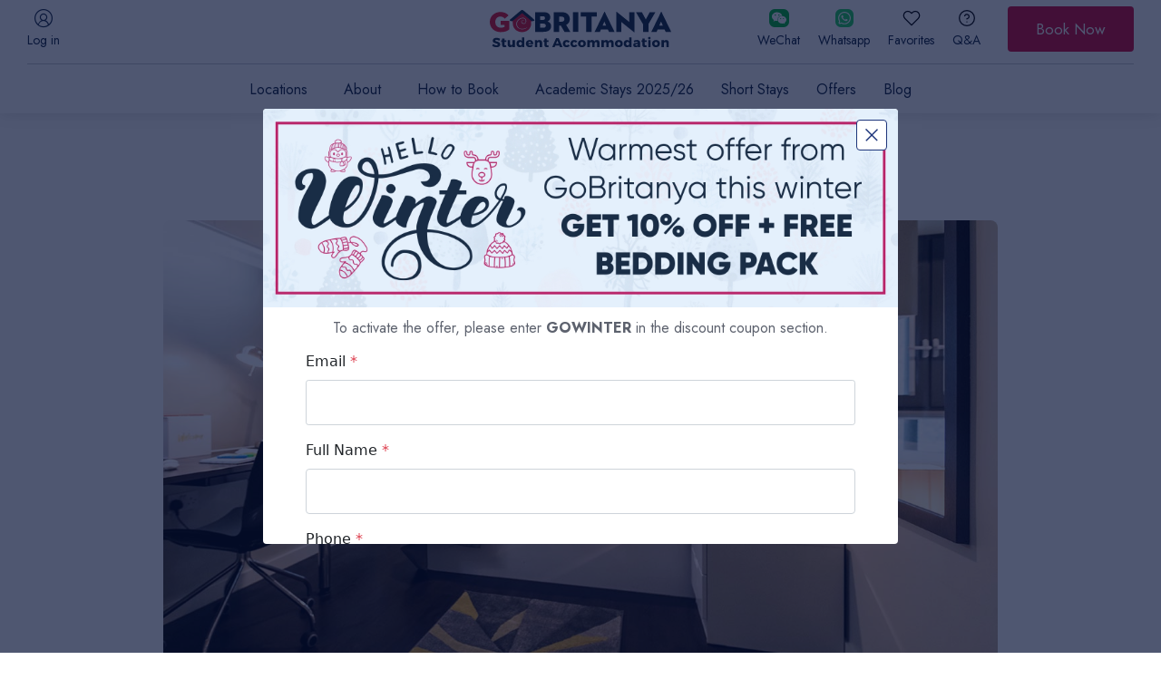

--- FILE ---
content_type: text/html; charset=UTF-8
request_url: https://www.gobritanya.com/blog/tips-to-find-the-right-student-accommodation
body_size: 12354
content:
<!DOCTYPE html>
<html lang="en">
<head>
    <!-- Global site tag (gtag.js) - Google Analytics -->
    <script async src="https://www.googletagmanager.com/gtag/js?id=G-CP7L6JCBNG"></script>
    <script>
        window.dataLayer = window.dataLayer || [];

        function gtag() {
            dataLayer.push(arguments);
        }

        gtag('js', new Date());

        gtag('config', 'G-CP7L6JCBNG');
    </script>
    <!-- Google Tag Manager -->
    <script>(function (w, d, s, l, i) {
            w[l] = w[l] || [];
            w[l].push({
                'gtm.start':
                    new Date().getTime(), event: 'gtm.js'
            });
            var f = d.getElementsByTagName(s)[0],
                j = d.createElement(s), dl = l != 'dataLayer' ? '&l=' + l : '';
            j.async = true;
            j.src =
                'https://www.googletagmanager.com/gtm.js?id=' + i + dl;
            f.parentNode.insertBefore(j, f);
        })(window, document, 'script', 'dataLayer', 'GTM-MDGFSCQL');</script>
    <!-- End Google Tag Manager -->
    <meta charset="utf-8"/>
    <meta name="viewport"
          content="width=device-width, initial-scale=1.0, user-scalable=no, minimum-scale=1.0, maximum-scale=1.0"/>

    <title>Tips to find the right student accommodation</title>
    <meta name="description"
          content="Explore various student accommodation options in the UK, including university halls, private renting, living with a host family, and purpose-built accommodation. Discover pros and cons to find the right fit for your needs."/>

    <link rel="canonical" href="https://www.gobritanya.com/blog/tips-to-find-the-right-student-accommodation"/>
    <link rel="preconnect" href="https://fonts.googleapis.com">
    <link rel="preconnect" href="https://fonts.gstatic.com" crossorigin>
    <link href="https://fonts.googleapis.com/css2?family=Jost:ital,wght@0,100..900;1,100..900&display=swap"
          rel="stylesheet">

    <meta name="csrf-token" content="PpnmFkJovZzxQb46McKdvOxRALIFm4A0MzD5p1ZF">

    <link rel="stylesheet" href="https://cdn.jsdelivr.net/npm/intl-tel-input@18.2.1/build/css/intlTelInput.css">

    <!-- Favicon -->
    <link rel="icon" type="image/x-icon" href="https://www.gobritanya.com/assets/img/favicon/32x32.png"/>
    <link rel="icon" type="image/x-icon" href="https://www.gobritanya.com/assets/img/favicon/192x192.png"/>
    <link rel="apple-touch-icon" type="image/x-icon" href="https://www.gobritanya.com/assets/img/favicon/180x180.png"/>

    <link rel="stylesheet" href="https://www.gobritanya.com/assets/css/additional.css?v=1.0.12"/>
    <link rel="stylesheet" href="https://www.gobritanya.com/assets/css/vendors.css?v=1.0.7"/>
    <link rel="stylesheet" href="https://www.gobritanya.com/assets/css/main.css?v=1.0.15"/>
    <link rel="preload" href="https://www.gobritanya.com/assets/fonts/Go-ScriptBold.woff2" as="font" type="font/woff2"
          crossorigin="anonymous">
    <!-- Google tag (gtag.js) event -->
    <script> gtag('event', 'conversion_event_contact_1', {  /*<event_parameters>*/}); </script>

    <!-- Meta Pixel Code -->
    <script>
        !function (f, b, e, v, n, t, s) {
            if (f.fbq) return;
            n = f.fbq = function () {
                n.callMethod ?
                    n.callMethod.apply(n, arguments) : n.queue.push(arguments)
            };
            if (!f._fbq) f._fbq = n;
            n.push = n;
            n.loaded = !0;
            n.version = '2.0';
            n.queue = [];
            t = b.createElement(e);
            t.async = !0;
            t.src = v;
            s = b.getElementsByTagName(e)[0];
            s.parentNode.insertBefore(t, s)
        }(window, document, 'script',
            'https://connect.facebook.net/en_US/fbevents.js');
        fbq('init', '280889100362354');
        fbq('track', 'PageView');
    </script>
    <noscript>
        <img height="1" width="1"
             src="https://www.facebook.com/tr?id=280889100362354&ev=PageView
&noscript=1"/>
    </noscript>
    <!-- End Meta Pixel Code -->
    <!-- Start of HubSpot Embed Code -->
    <script type="text/javascript" id="hs-script-loader" async defer
            src="//js-eu1.hs-scripts.com/146256467.js"></script>
    <!-- End of HubSpot Embed Code -->
    <!-- Start cookieyes banner -->
    <script id="cookieyes" type="text/javascript"
            src="https://cdn-cookieyes.com/client_data/5dd15b057c831136719ce4ab/script.js"></script>
    <!-- End cookieyes banner -->
    <script type="text/javascript">
        (function (c, l, a, r, i, t, y) {
            c[a] = c[a] || function () {
                (c[a].q = c[a].q || []).push(arguments)
            };
            t = l.createElement(r);
            t.async = 1;
            t.src = "https://www.clarity.ms/tag/" + i;
            y = l.getElementsByTagName(r)[0];
            y.parentNode.insertBefore(t, y);
        })(window, document, "clarity", "script", "tgre91xkwo");

        window.addEventListener('message', event => {

            if (event.data.type === 'hsFormCallback' && event.data.eventName === 'onFormSubmitted') {
                // Formdan e-posta adresini al
                var email = event.data.data.submissionValues.email;

                // E-posta varsa Clarity'e gönder
                if (email) {
                    clarity('identify', email);
                }
            }
        });
    </script>
    <script id="mcjs">!function (c, h, i, m, p) {
            m = c.createElement(h), p = c.getElementsByTagName(h)[0], m.async = 1, m.src = i, p.parentNode.insertBefore(m, p)
        }(document, "script", "https://chimpstatic.com/mcjs-connected/js/users/8997b18b8926cb5494d04eb71/bc9fa3bdf4f166ee38655c632.js");</script>
    </head>

<body>

<!-- Google Tag Manager (noscript) -->
<noscript>
    <iframe src="https://www.googletagmanager.com/ns.html?id=GTM-MDGFSCQL"
            height="0" width="0" style="display:none;visibility:hidden"></iframe>
</noscript>
<!-- End Google Tag Manager (noscript) -->

  <div class="header-margin"></div>
<header data-add-bg="" class="header -type-7 -mobileButtons js-header header-double" data-x="header" data-x-toggle="is-menu-opened">
  <div class="mobileHeaderButtons">
    <div class="d-flex items-center col-12">
                        <a href="/book-now" class="button px-30 fw-400 text-14 -dark-1 bg-red-6 text-white h-50">
            Book Now
          </a>
              
                        <a href="https://student.gobritanya.com/login" class="button px-30 fw-400 text-14 border-white bg-dark-4 -dark-1 h-50 text-white">
            Log in
          </a>
                  </div>
  </div>
  <div class="header__container mx-auto px-30 sm:px-20">
    <div class="row justify-between items-center">
      <div class="d-none xl:d-flex col-auto x-gap-20 items-center text-black pr-0" data-x="header-mobile-icons" data-x-toggle="text-white">
        <div><button class="d-flex items-center icon-menu-2 text-inherit text-black text-20" data-x-click="html, header, header-logo, header-mobile-icons, mobile-menu"></button></div>
      </div>
      <div class="col header-left-buttons">
        <div class="d-flex">
          <div class="d-flex w-100 items-center is-menu-opened-hide md:d-none">
            <a href="javascript:;" class="flex-column justify-center text-center d-none"> <!-- d-flex -->
              <img src="https://www.gobritanya.com/assets/img/flags/gb.svg" class="h-20 mx-auto"/>
              <span class="text-14 lh-14 mt-5">English</span>
            </a>

            <div class="w-1 h-25 bg-gobri-blue mx-3 d-none"></div>

                                          <a href="https://student.gobritanya.com/login" class="d-flex flex-column justify-center text-center">
                  <span class="icon-user text-20"></span>
                  <span class="text-14 lh-14 mt-5">Log in</span>
                </a>
                          
            <div class="mx-auto">
              <div class="trustpilot-widget" data-locale="en-GB" data-template-id="5419b637fa0340045cd0c936" data-businessunit-id="5b3b708f2666000001418139" data-style-height="20px" data-style-width="100%">
                <a href="https://uk.trustpilot.com/review/www.gobritanya.com" target="_blank" rel="noopener">Trustpilot</a>
              </div>
            </div>
          </div>
        </div>
      </div>
      <div class="col-auto header-logo">
        <div class="d-flex">
                                
                                                    <a href="https://www.gobritanya.com" class="header-logo mx-xl-auto" data-x="header-logo" data-x-toggle="is-logo-dark">
                  <img src="https://www.gobritanya.com/images/websiteData//gobritanya-logo.svg" alt="GoBritanya Student Accommodation">
                </a>
                                            </div>
      </div>
      <div class="col header-right-buttons">
        <div class="d-flex items-center">
          <div class="d-flex items-center ms-auto is-menu-opened-hide">
            <a href="javascript:;" class="js-wechat-button d-flex flex-column justify-center text-center mr-20 md:d-none">
              <img src="https://www.gobritanya.com/assets/img/header/wechat.svg" style="background: #09B83E; padding: 3px; border-radius: 6px;" class="h-20 mx-auto"/>
              <span class="text-14 lh-14 mt-5">WeChat</span>
            </a>
            <a target="_blank" href="https://wa.me/447799315236"  class="d-flex flex-column justify-center text-center mr-20 md:d-none">
              <img src="https://www.gobritanya.com/assets/img/header/whatsapp.svg" style="background: #25d366; padding: 3px; border-radius: 6px;" class="h-20 mx-auto"/>
              <span class="text-14 lh-14 mt-5">Whatsapp</span>
            </a>
            <a href="https://www.gobritanya.com/favorites" class="relative d-flex flex-column justify-center text-center">
              <span id="favorites-count-badge" class=" d-none">0</span>
              <img src="https://www.gobritanya.com/assets/img/header/favorites.svg" class="h-20 mx-auto"/>
              <span class="text-14 lh-14 mt-5">Favorites</span>
            </a>

            <a href="https://www.gobritanya.com/faq" class="d-flex flex-column justify-center text-center ml-20 md:d-none">
              <img src="https://www.gobritanya.com/assets/img/header/qa.svg" class="h-20 mx-auto"/>
              <span class="text-14 lh-14 mt-5">Q&A</span>
            </a>

            <a href="javascript:;" class="d-none flex-column justify-center ml-20 text-center"> <!--xl:d-flex -->
              <img src="https://www.gobritanya.com/assets/img/flags/gb.svg" class="h-20 mx-auto"/>
              <span class="text-14 lh-14 mt-5">English</span>
            </a>

                                          <a href="https://student.gobritanya.com/login" class="ml-20 d-lg-flex lg:d-none d-xl-none flex-column justify-center text-center">
                  <span class="icon-user text-20"></span>
                  <span class="text-14 lh-14 mt-5">Log in</span>
                </a>
                          
                                          <a href="/book-now" class="button px-30 fw-400 text-17  ml-30 -dark-1 bg-red-6 text-white h-50  md:d-none">
                  Book Now
                </a>
                                    </div>
        </div>
      </div>
    </div>
    <hr>
    <div class="row justify-between items-center d-flex">
      <div class="col-12 d-flex">
        <div class="header-menu mx-auto" data-x="mobile-menu" data-x-toggle="is-menu-active">
          <div class="mobile-overlay"></div>
          <div class="header-menu__content">
            <div class="mobile-bg js-mobile-bg"></div>

            <div class="menu js-navList">
                              <ul class="menu__nav text-dark-1 -is-active">
                                                            <li class="menu-item-has-children">
                        <a href="">
                          <span class="mr-10">Locations</span>
                          <i class="icon">
                            <svg fill="#000000" version="1.1" id="Layer_1" xmlns="http://www.w3.org/2000/svg" xmlns:xlink="http://www.w3.org/1999/xlink"
                              viewBox="0 0 330 330" xml:space="preserve">
                            <path id="XMLID_225_" d="M325.607,79.393c-5.857-5.857-15.355-5.858-21.213,0.001l-139.39,139.393L25.607,79.393
                              c-5.857-5.857-15.355-5.858-21.213,0.001c-5.858,5.858-5.858,15.355,0,21.213l150.004,150c2.813,2.813,6.628,4.393,10.606,4.393
                              s7.794-1.581,10.606-4.394l149.996-150C331.465,94.749,331.465,85.251,325.607,79.393z"/>
                            </svg>
                          </i>
                        </a>

                        <ul class="subnav">
                          <li class="subnav__backBtn js-nav-list-back">
                            <a href="#">
                              <i class="icon">
                                <svg fill="#000000" version="1.1" id="Layer_1" xmlns="http://www.w3.org/2000/svg" xmlns:xlink="http://www.w3.org/1999/xlink"
                                  viewBox="0 0 330 330" xml:space="preserve">
                                <path id="XMLID_225_" d="M325.607,79.393c-5.857-5.857-15.355-5.858-21.213,0.001l-139.39,139.393L25.607,79.393
                                  c-5.857-5.857-15.355-5.858-21.213,0.001c-5.858,5.858-5.858,15.355,0,21.213l150.004,150c2.813,2.813,6.628,4.393,10.606,4.393
                                  s7.794-1.581,10.606-4.394l149.996-150C331.465,94.749,331.465,85.251,325.607,79.393z"/>
                                </svg>
                              </i>
                              Locations
                            </a>
                          </li>
                                                                                    <li>
                                <a
                                  href="https://www.gobritanya.com/student-residences/london"
                                                                                                                                        >
                                  London
                                </a>
                              </li>
                                                                                                                <li>
                                <a
                                  href="https://www.gobritanya.com/student-residences/brighton/brighton-residence"
                                                                                                                                        >
                                  Brighton
                                </a>
                              </li>
                                                                                                                <li>
                                <a
                                  href="https://www.gobritanya.com/student-residences/leeds/briggate-studios"
                                                                                                                                        >
                                  Leeds
                                </a>
                              </li>
                                                                                                                <li>
                                <a
                                  href="https://www.gobritanya.com/student-residences/dublin/point-campus-dublin"
                                                                                                                                        >
                                  Dublin
                                </a>
                              </li>
                                                                                                                <li>
                                <a
                                  href="https://www.gobritanya.com/student-residences"
                                                                                                                                        >
                                  See All Residences
                                </a>
                              </li>
                                                                              </ul>
                      </li>
                                                                                <li class="menu-item-has-children">
                        <a href="">
                          <span class="mr-10">About</span>
                          <i class="icon">
                            <svg fill="#000000" version="1.1" id="Layer_1" xmlns="http://www.w3.org/2000/svg" xmlns:xlink="http://www.w3.org/1999/xlink"
                              viewBox="0 0 330 330" xml:space="preserve">
                            <path id="XMLID_225_" d="M325.607,79.393c-5.857-5.857-15.355-5.858-21.213,0.001l-139.39,139.393L25.607,79.393
                              c-5.857-5.857-15.355-5.858-21.213,0.001c-5.858,5.858-5.858,15.355,0,21.213l150.004,150c2.813,2.813,6.628,4.393,10.606,4.393
                              s7.794-1.581,10.606-4.394l149.996-150C331.465,94.749,331.465,85.251,325.607,79.393z"/>
                            </svg>
                          </i>
                        </a>

                        <ul class="subnav">
                          <li class="subnav__backBtn js-nav-list-back">
                            <a href="#">
                              <i class="icon">
                                <svg fill="#000000" version="1.1" id="Layer_1" xmlns="http://www.w3.org/2000/svg" xmlns:xlink="http://www.w3.org/1999/xlink"
                                  viewBox="0 0 330 330" xml:space="preserve">
                                <path id="XMLID_225_" d="M325.607,79.393c-5.857-5.857-15.355-5.858-21.213,0.001l-139.39,139.393L25.607,79.393
                                  c-5.857-5.857-15.355-5.858-21.213,0.001c-5.858,5.858-5.858,15.355,0,21.213l150.004,150c2.813,2.813,6.628,4.393,10.606,4.393
                                  s7.794-1.581,10.606-4.394l149.996-150C331.465,94.749,331.465,85.251,325.607,79.393z"/>
                                </svg>
                              </i>
                              About
                            </a>
                          </li>
                                                                                    <li>
                                <a
                                  href="https://www.gobritanya.com/about-us"
                                                                                                                                        >
                                  About Us
                                </a>
                              </li>
                                                                                                                <li>
                                <a
                                  href="https://www.gobritanya.com/why-gobritanya"
                                                                                                                                        >
                                  Why GoBritanya
                                </a>
                              </li>
                                                                                                                <li>
                                <a
                                  href="https://www.gobritanya.com/information-for-students-and-parents"
                                                                                                                                        >
                                  Information for Students and Parents
                                </a>
                              </li>
                                                                                                                <li>
                                <a
                                  href="https://www.gobritanya.com/agent-zone"
                                                                                                                                        >
                                  Become a Partner
                                </a>
                              </li>
                                                                                                                <li>
                                <a
                                  href="https://www.gobritanya.com/become-a-gobritanya-ambassador"
                                                                                                                                        >
                                  Become an Ambassador
                                </a>
                              </li>
                                                                              </ul>
                      </li>
                                                                                <li class="menu-item-has-children">
                        <a href="">
                          <span class="mr-10">How to Book</span>
                          <i class="icon">
                            <svg fill="#000000" version="1.1" id="Layer_1" xmlns="http://www.w3.org/2000/svg" xmlns:xlink="http://www.w3.org/1999/xlink"
                              viewBox="0 0 330 330" xml:space="preserve">
                            <path id="XMLID_225_" d="M325.607,79.393c-5.857-5.857-15.355-5.858-21.213,0.001l-139.39,139.393L25.607,79.393
                              c-5.857-5.857-15.355-5.858-21.213,0.001c-5.858,5.858-5.858,15.355,0,21.213l150.004,150c2.813,2.813,6.628,4.393,10.606,4.393
                              s7.794-1.581,10.606-4.394l149.996-150C331.465,94.749,331.465,85.251,325.607,79.393z"/>
                            </svg>
                          </i>
                        </a>

                        <ul class="subnav">
                          <li class="subnav__backBtn js-nav-list-back">
                            <a href="#">
                              <i class="icon">
                                <svg fill="#000000" version="1.1" id="Layer_1" xmlns="http://www.w3.org/2000/svg" xmlns:xlink="http://www.w3.org/1999/xlink"
                                  viewBox="0 0 330 330" xml:space="preserve">
                                <path id="XMLID_225_" d="M325.607,79.393c-5.857-5.857-15.355-5.858-21.213,0.001l-139.39,139.393L25.607,79.393
                                  c-5.857-5.857-15.355-5.858-21.213,0.001c-5.858,5.858-5.858,15.355,0,21.213l150.004,150c2.813,2.813,6.628,4.393,10.606,4.393
                                  s7.794-1.581,10.606-4.394l149.996-150C331.465,94.749,331.465,85.251,325.607,79.393z"/>
                                </svg>
                              </i>
                              How to Book
                            </a>
                          </li>
                                                                                    <li>
                                <a
                                  href="https://www.gobritanya.com/faq"
                                                                                                                                        >
                                  FAQs
                                </a>
                              </li>
                                                                                                                <li>
                                <a
                                  href="https://www.gobritanya.com/how-to-book"
                                                                                                                                        >
                                  How to Book Guide
                                </a>
                              </li>
                                                                                                                <li>
                                <a
                                  href="https://www.gobritanya.com/booking-and-cancellation"
                                                                                                                                        >
                                  Booking and Cancellation 2025-2026
                                </a>
                              </li>
                                                                                                                <li>
                                <a
                                  href="https://www.gobritanya.com/booking-and-cancellation-2026-2027"
                                                                                                                                        >
                                  Booking and Cancellation 2026-2027
                                </a>
                              </li>
                                                                                                                <li>
                                <a
                                  href="https://www.gobritanya.com/price-match-guarantee"
                                                                                                                                        >
                                  Price Match Guarantee
                                </a>
                              </li>
                                                                                                                <li>
                                <a
                                  href="https://www.gobritanya.com/additional-services"
                                                                                                                                        >
                                  Additional Services
                                </a>
                              </li>
                                                                                                                <li>
                                <a
                                  href="https://www.gobritanya.com/make-a-payment"
                                                                                                                                        >
                                  Make a Payment
                                </a>
                              </li>
                                                                              </ul>
                      </li>
                                                                                <li>
                        <a
                          href="https://www.gobritanya.com/academic-stays"
                                                                                                        >
                          Academic Stays 2025/26
                        </a>
                      </li>
                                                                                <li>
                        <a
                          href="https://www.gobritanya.com/short-term-stays"
                                                                                                        >
                          Short Stays
                        </a>
                      </li>
                                                                                <li>
                        <a
                          href="https://www.gobritanya.com/special-offers"
                                                                                                        >
                          Offers
                        </a>
                      </li>
                                                                                <li>
                        <a
                          href="https://www.gobritanya.com/blog"
                                                                                                        >
                          Blog
                        </a>
                      </li>
                                                          <li class="d-none md:d-flex">
                      <a class="w-1/1" href="https://www.gobritanya.com/faq">Q&A</a>
                    </li>
                    <li class="d-none md:d-flex">
                      <a class="w-1/1 d-flex justify-content-start" href="https://wa.me/447799315236" target="_blank">
                        <img src="https://www.gobritanya.com/assets/img/header/whatsapp.svg" style="background: #25d366; padding: 3px; border-radius: 6px;" class="h-20 me-2"/><span>Whatsapp</span>
                      </a>
                    </li>
                    <li class="d-none md:d-flex">
                      <a class="w-1/1 d-flex justify-content-start" href="https://u.wechat.com/ELNVQuwNFjZSAv4tfsCNFlU" target="_blank">
                        <img src="https://www.gobritanya.com/assets/img/header/wechat.svg" style="background: #25d366; padding: 3px; border-radius: 6px;" class="h-20 me-2"/><span>WeChat</span>
                      </a>
                    </li>
                </ul>
                          </div>

            <div class="mobile-footer px-20 py-20 border-top-light js-mobile-footer">
            </div>
          </div>
        </div>
      </div>
    </div>
  </div>
</header>
  <main>
    <section data-anim="slide-up" class="layout-pt-md">
  <div class="container">
    <div class="row y-gap-40 justify-center text-center">
      <div class="col-12">
        <div class="text-15 fw-500 text-blue-1 mb-8"></div>
        <h1 class="text-30 fw-600">Tips to find the right student accommodation</h1>
        
        <div class="text-15 text-light-1 mt-10"></div>
      </div>

      <div class="col-10">
                            <div class="ratio ratio-8:5">
            <img src="https://www.gobritanya.com/images/blogPosts/14/97591881c75e177dd856d83c5baa2fa7.jpg" alt="" class="img-ratio rounded-8">
          </div>
              </div>
    </div>
  </div>
</section>

<section data-anim="slide-up" class="layout-pt-md layout-pb-md">
  <div class="container">
    <div class="row y-gap-30 justify-center">
      <div class="col-xl-8 col-lg-10">
        <div class="blogSingleContent">
          <p><strong>Tips to find the right student accommodation</strong></p>
<p>&nbsp;</p>
<p>Yippee you&rsquo;ve got a place at the university of your choice. Now you&rsquo;ve got to sort out your student accommodation, which can seem like an overwhelming job considering you&rsquo;re not even in the UK yet.&nbsp;</p>
<p>Luckily, there are a lot of good quality options for student accommodation in the UK which we&rsquo;ve broken down for you in this article along with the pros and cons for each one!</p>
<p>&nbsp;</p>
<p><strong>University run accommodation</strong></p>
<p>&nbsp;</p>
<p>Living in university accommodation (which is commonly referred to as 'student halls') is popular with first year students because it's a great way to meet other students and make friends. The halls are normally located quite close to your university, which is handy if you're new to the area, and not to mention if you're running late for a lecture!</p>
<p>&nbsp;</p>
<p>Room costs vary between universities, but this option is by far the most economical and your rent will probably include all your bills including internet connection to your room and some universities also include a meal plan whereby your breakfast and dinner is included.</p>
<p>&nbsp;</p>
<p>Most universities try to provide international students a place in student halls if you meet the application deadline.</p>
<p>&nbsp;</p>
<p><strong>Pros to living in university run accommodation<br><br></strong></p>
<ol>
<li>Often close to the campus</li>
<li>Good way to meet other students at your university</li>
<li>It is sometimes an economical option</li>
</ol>
<p>&nbsp;</p>
<p><strong>Cons to living in university run accommodation<br><br></strong></p>
<ol>
<li>You often must share a kitchen and sometimes a bathroom with other students</li>
<li>The rooms are often quite small</li>
<li>They can be quite noisy places, given the number so students living there</li>
</ol>
<p>&nbsp;</p>
<p><strong>Rent a house or flat privately</strong></p>
<p>&nbsp;</p>
<p>In the UK there is always a good supply of houses and flats near universities. This option may suit you if you want to live with your friends or are moving to the UK with your family.</p>
<p>&nbsp;</p>
<p>You may choose to rent a whole place or take a room, which is called a flat or house share, and could mean you end up sharing with students or even locals. This option will mean you have to find the property yourself and the rent often excludes the bills, such as water, gas, broadband and electricity, which you will have to sort out yourself.&nbsp;</p>
<p>&nbsp;</p>
<p>Finally, you will have to liaise with a private landlord. But don&rsquo;t worry, there is a lot of protection for tenants in the UK, such as the Tenancy Fee Act, which means that deposits are capped at five weeks&rsquo; worth of rent.</p>
<p>&nbsp;</p>
<p>University and Students&rsquo; Unions often provide lists of approved estate agents and landlords where you can find private houses and flats to rent.&nbsp;</p>
<p>&nbsp;</p>
<p><strong>Pros to a private house or flat<br><br></strong></p>
<ol>
<li>Living in a house or flat is a great way to fully immerse yourself in living in the UK and getting to know the locals, helping you to immerse yourself into the local culture.&nbsp;</li>
<li>There is greater privacy, and you can save money by cooking at home.</li>
<li>You will have greater privacy and can choose to live by yourself, which will provide a calmer, tidier and quieter environment.</li>
</ol>
<p>&nbsp;</p>
<p><strong>Cons to a private house or flat<br><br></strong></p>
<ol>
<li>Neighbourhoods that are most convenient for your commute to university might be expensive.&nbsp;</li>
<li>In most cases you will be responsible for all bills and maintaining the property, including the garden, if it has one.&nbsp;</li>
<li>If you don&rsquo;t live with other students, it might be more difficult to make friends which could lead to loneliness.</li>
</ol>
<p>&nbsp;</p>
<p><strong>Living with a host family</strong></p>
<p>&nbsp;</p>
<p>If you&rsquo;re looking for a home away from home, have you considered living with a host family? There are numerous websites that can pair international students with local host families, depending on what they need. You&rsquo;ll need to fill in an application to help narrow down what you need and then you&rsquo;ll be presented with some options that best match. For example, you can choose to stay with a host family that offers meal plans like breakfast, a packed lunch and dinner. Or you can go with the self-catering option, where you have full access to the host&rsquo;s kitchen.</p>
<p>&nbsp;</p>
<p><strong>Pros to living with a host family<br><br></strong></p>
<ol>
<li>Can help you settle into your new home faster, avoid culture shock and help you feel less home sick</li>
<li>Your rent will include bills and possibly meals</li>
<li>Your university should be an easy commute from your host family</li>
</ol>
<p>&nbsp;</p>
<p><strong>Cons to living with a host family<br><br></strong></p>
<ol>
<li>You might feel disconnected from university life</li>
<li>It is unlikely you will be able to invite friends over</li>
</ol>
<p>&nbsp;</p>
<p><strong>Private purpose-built student accommodation</strong></p>
<p>&nbsp;</p>
<p>Private student accommodation&nbsp;in the UK is generally in newly built multi-storey blocks, which are designed to a high standard. The advantage with this option is that it often includes all your bills, contents insurance and internet as well, so you know exactly what you will be spending each month.</p>
<p>&nbsp;</p>
<p>The rooms are designed and decorated to a high standard. And in most cases,you will have your own bathroom. Some accommodation even comes with your own kitchen, which isn&rsquo;t always the case with university accommodation.</p>
<p>&nbsp;</p>
<p>Private accommodation does attract a lot of students from outside the UK, meaning you&rsquo;ll be with people who have come from around the world to study at different universities &ndash; so you have no excuse not to have a great time and make loads of new friends.</p>
<p>&nbsp;</p>
<p><strong>Pros to private purpose-built student accommodation<br><br></strong></p>
<ol>
<li>Often located in the city centre, near amenities and close to the university</li>
<li>You will meet students from your university and possibly other universities in the city</li>
<li>All the bills and often content insurance are included in the rent</li>
</ol>
<p>&nbsp;</p>
<p><strong>Cons to private purpose-built student accommodation<br><br></strong></p>
<ol>
<li>This option can be more expensive</li>
<li>They can be quite noisy places, given the number so students living there</li>
<li>You might end up living with lots of other international students, rather than home students</li>
</ol>
        </div>

        <div class="border-top-light border-bottom-light py-30 mt-50">
          <div class="row y-gap-30 justify-between items-center">
            <div class="col-auto">
                              <a href="/blog/best-places-to-live-in-london-as-a-student" class="">
                  <div class="d-flex items-center">
                    <div class="icon-arrow-left text-20 mr-20"></div>
                    <div class="text-18 fw-500">Prev</div>
                  </div>
                  <div class="text-15 ml-40">
                    Best places to live in London as a student
                  </div>
                </a>
                          </div>
        
            <div class="col-auto">
              <div class="nine-dots">
                <span></span><span></span><span></span><span></span><span></span><span></span><span></span><span></span><span></span>
              </div>
            </div>
        
            <div class="col-auto text-right">
                              <a href="/blog/stay-in-the-uk-on-the-graduate-route-visa" class="">
                  <div class="d-flex items-center justify-end">
                    <div class="text-18 fw-500">Next</div>
                    <div class="icon-arrow-right text-20 ml-20"></div>
                  </div>
                  <div class="text-15 mr-40">
                    Stay in the UK on the Graduate Route Visa
                  </div>
                </a>
                          </div>
          </div>
        </div>
      </div>
    </div>
  </div>
</section>
    <div class="wechatPopup js-wechat-popup">
      <div class="wechatPopup__overlay js-wechat-overlay"></div>

      <div class="wechatPopup__content">
        <button class="wechatPopup__close js-wechat-closeBtn">
          <svg fill="#000000" viewBox="0 0 490 490" xml:space="preserve">
            <polygon points="456.851,0 245,212.564 33.149,0 0.708,32.337 212.669,245.004 0.708,457.678 33.149,490 245,277.443 456.851,490   489.292,457.678 277.331,245.004 489.292,32.337 "/>
          </svg>
        </button>

        <div class="wechatPopup__image">
          <img src="https://www.gobritanya.com/images/misc/wechat.jpg" alt="wechat">
        </div>
      </div>
    </div>
  </main>
  <footer class="footer -type-2 bg-dark-1 footerChange">
    <div class="container">
        <div class="pt-60">
            <div class="row y-gap-30">                                                                         <div class="w-1/5 md:w-1/3 sm:w-1/2">
                                <h5 class="text-16 text-purple-3 fw-500 mb-20">Locations and Services</h5>
                                <div class="d-flex y-gap-10 text-white flex-column">                                                                                                                                                                                         <a href="https://www.gobritanya.com/student-residences/london" class="text-15 lh-13"
                                                                                                                  > London </a>
                                                                                                                                                                                                <a href="https://www.gobritanya.com/student-residences/brighton" class="text-15 lh-13"
                                                                                                                  > Brighton </a>
                                                                                                                                                                                                <a href="https://www.gobritanya.com/student-residences/leeds" class="text-15 lh-13"
                                                                                                                  > Leeds </a>
                                                                                                                                                                                                <a href="https://www.gobritanya.com/student-residences/dublin" class="text-15 lh-13"
                                                                                                                  > Dublin </a>
                                                                                                                                                                                                <a href="https://www.gobritanya.com/student-residences" class="text-15 lh-13"
                                                                                                                  > All Student Residences </a>
                                                                                                                                                                                                <a href="https://www.gobritanya.com/additional-services" class="text-15 lh-13"
                                                                                                                  > Welcome Packs </a>
                                                                                                                                                                                                <a href="https://student.gobritanya.com/login" class="text-15 lh-13"
                                                                                                                     target="_blank"                              > Student Insurance </a>
                                                                                                                                                                                                <a href="https://www.gobritanya.com/additional-services" class="text-15 lh-13"
                                                                                                                  > Airport Transfer </a>
                                                                                                                                                                         </div>
                            </div>
                                                    <div class="w-1/5 md:w-1/3 sm:w-1/2">
                                <h5 class="text-16 text-purple-3 fw-500 mb-20">Information for Students</h5>
                                <div class="d-flex y-gap-10 text-white flex-column">                                                                                                                                                                                         <a href="https://www.gobritanya.com/faq" class="text-15 lh-13"
                                                                                                                  > FAQs </a>
                                                                                                                                                                                                <a href="https://www.gobritanya.com/how-to-book" class="text-15 lh-13"
                                                                                                                  > How to Book </a>
                                                                                                                                                                                                <a href="https://www.gobritanya.com/academic-year-contract" class="text-15 lh-13"
                                                                                                                  > Academic Year Bookings </a>
                                                                                                                                                                                                <a href="https://www.gobritanya.com/flexible-all-year-check-in-contract" class="text-15 lh-13"
                                                                                                                  > Flexible Bookings </a>
                                                                                                                                                                                                <a href="https://www.gobritanya.com/short-term-stays" class="text-15 lh-13"
                                                                                                                  > Semester Stays </a>
                                                                                                                                                                                                <a href="https://www.gobritanya.com/short-term-stays" class="text-15 lh-13"
                                                                                                                  > Short Stays </a>
                                                                                                                                                                                                <a href="#" class="text-15 lh-13"
                                                                                                                  > Summer Stays </a>
                                                                                                                                                                                                <a href="https://www.gobritanya.com/special-offers" class="text-15 lh-13"
                                                                                                                  > Special Offers </a>
                                                                                                                                                                                                <a href="https://www.gobritanya.com/price-match-guarantee" class="text-15 lh-13"
                                                                                                                  > Price Match Guarantee </a>
                                                                                                                                                                         </div>
                            </div>
                                                    <div class="w-1/5 md:w-1/3 sm:w-1/2">
                                <h5 class="text-16 text-purple-3 fw-500 mb-20">Quick Links</h5>
                                <div class="d-flex y-gap-10 text-white flex-column">                                                                                                                                                                                         <a href="https://student.gobritanya.com/login" class="text-15 lh-13"
                                                                                                                     target="_blank"                              > Student Portal </a>
                                                                                                                                                                                                <a href="https://student.gobritanya.com/login" class="text-15 lh-13"
                                                                                                                     target="_blank"                              > Partner Portal </a>
                                                                                                                                                                                                <a href="https://www.gobritanya.com/agent-zone" class="text-15 lh-13"
                                                                                                                  > Become a Partner </a>
                                                                                                                                                                                                <a href="https://student.gobritanya.com/login" class="text-15 lh-13"
                                                                                                                     target="_blank"                              > Send Enquiry </a>
                                                                                                                                                                                                <a href="https://www.gobritanya.com/make-a-payment" class="text-15 lh-13"
                                                                                                                  > Make a payment </a>
                                                                                                                                                                                                <a href="https://student.gobritanya.com/login" class="text-15 lh-13"
                                                                                                                     target="_blank"                              > Book a viewing </a>
                                                                                                                                                                                                <a href="https://student.gobritanya.com/login" class="text-15 lh-13"
                                                                                                                     target="_blank"                              > Refer a friend </a>
                                                                                                                                                                                                <a href="https://student.gobritanya.com/login" class="text-15 lh-13"
                                                                                                                     target="_blank"                              > Shop Additional Services </a>
                                                                                                                                                                                                <a href="https://student.gobritanya.com/login" class="text-15 lh-13"
                                                                                                                     target="_blank"                              > Make a complaint </a>
                                                                                                                                                                                                <a href="https://student.gobritanya.com/login" class="text-15 lh-13"
                                                                                                                     target="_blank"                              > Report an Incident </a>
                                                                                                                                                                                                <a href="https://www.gobritanya.com/tailored-payment-plan" class="text-15 lh-13"
                                                                                                                  > Tailored Terms </a>
                                                                                                                                                                         </div>
                            </div>
                                                    <div class="w-1/5 md:w-1/3 sm:w-1/2">
                                <h5 class="text-16 text-purple-3 fw-500 mb-20">GoBritanya</h5>
                                <div class="d-flex y-gap-10 text-white flex-column">                                                                                                                                                                                         <a href="https://www.gobritanya.com/about-us" class="text-15 lh-13"
                                                                                                                  > About Us </a>
                                                                                                                                                                                                <a href="https://www.gobritanya.com/why-gobritanya" class="text-15 lh-13"
                                                                                                                  > Our Values </a>
                                                                                                                                                                                                <a href="https://www.gobritanya.com/why-gobritanya" class="text-15 lh-13"
                                                                                                                  > ESG Initiatives and Awards </a>
                                                                                                                                                                                                <a href="https://www.gobritanya.com/why-gobritanya" class="text-15 lh-13"
                                                                                                                  > ESG Report </a>
                                                                                                                                                                                                <a href="https://student.gobritanya.com/login" class="text-15 lh-13"
                                                                                                                     target="_blank"                              > Diversity and Inclusivity Report </a>
                                                                                                                                                                                                <a href="https://www.gobritanya.com/blog" class="text-15 lh-13"
                                                                                                                  > News and Events </a>
                                                                                                                                                                                                <a href="https://uk.trustpilot.com/review/www.gobritanya.com" class="text-15 lh-13"
                                                                                                                     target="_blank"                              > Reviews </a>
                                                                                                                                                                                                <a href="https://www.gobritanya.com/blog" class="text-15 lh-13"
                                                                                                                  > Blogs </a>
                                                                                                                                                                                                <a href="https://www.gobritanya.com/contact-us" class="text-15 lh-13"
                                                                                                                  > Contact Us </a>
                                                                                                                                                                         </div>
                            </div>
                                                    <div class="w-1/5 md:w-1/3 sm:w-1/2">
                                <h5 class="text-16 text-purple-3 fw-500 mb-20">Our Policies</h5>
                                <div class="d-flex y-gap-10 text-white flex-column">                                                                                                                                                                                         <a href="https://www.gobritanya.com/cookie-policy" class="text-15 lh-13"
                                                                                                                  > Cookie Policy </a>
                                                                                                                                                                                                <a href="https://www.gobritanya.com/acceptable-use-policy" class="text-15 lh-13"
                                                                                                                  > Acceptable Use Policy </a>
                                                                                                                                                                                                <a href="https://www.gobritanya.com/privacy-policy" class="text-15 lh-13"
                                                                                                                  > Privacy Policy </a>
                                                                                                                                                                                                <a href="https://www.gobritanya.com/terms-conditions" class="text-15 lh-13"
                                                                                                                  > Terms and Conditions </a>
                                                                                                                                                                                                <a href="https://www.gobritanya.com/booking-and-cancellation" class="text-15 lh-13"
                                                                                                                  > Booking and Cancellation Policies </a>
                                                                                                                                                                                                <a href="https://student.gobritanya.com/login" class="text-15 lh-13"
                                                                                                                     target="_blank"                              > Replacement Policy </a>
                                                                                                                                                                                                <a href="https://student.gobritanya.com/login" class="text-15 lh-13"
                                                                                                                     target="_blank"                              > Formal Complaint Policy </a>
                                                                                                                                                                                                <a href="https://student.gobritanya.com/login" class="text-15 lh-13"
                                                                                                                     target="_blank"                              > Incident Reporting Policy </a>
                                                                                                                                                                         </div>
                            </div>
                                                             </div>
            <div class="row y-gap-40 pt-20 footerChange__mid">
                <div class="col-lg-auto px-0 lg:px-15">
                    <div class="footerChange__logo pt-40 pr-10 pb-15 border-top-dark">                                                                                                                                                                 <img src="https://www.gobritanya.com/images/websiteData//logo-footer.svg"
                                         alt="GoBritanya Student Accommodation" width="200">
                                                                                                                            <div class="text-15 text-purple-3 mt-20">1st Floor Winchester House<br>19 Bedford Row, London, WC1R 4EB</div>
                                                                <a class="d-flex text-14 text-light-4 mt-10"
                               href="#">  </a>
                         </div>
                </div>
                <div class="col-lg px-0 lg:px-15">
                    <div class="pt-40 pb-40 pl-40 lg:pl-0 lg:pt-0 border-top-dark lg:border-none">
                        <div class="row y-gap-40 md:y-gap-20">
                            <div class="col-lg-4 col-sm-6">                                     <div class="text-16 text-purple-3">Call us on</div>
                                    <a href="tel:+44 20 7831 8247"
                                       class="text-18 fw-500 text-light-2 mt-5">+44 20 7831 8247</a>
                                 </div>
                            <div class="col-lg-4 col-sm-6">                                     <div class="text-16 text-purple-3">Make an enquiry</div>
                                    <a href="mailto:book@gobritanya.com"
                                       class="text-18 fw-500 text-light-2 mt-5">book@gobritanya.com</a>
                                                            </div>
                            <div class="col-lg-4 col-sm-6">
                                <h5 class="text-16 text-purple-3 fw-500 mb-10">Payment Methods</h5>
                                <img src="https://www.gobritanya.com/images/misc/payment-methods.png" alt="payment methods">
                            </div>
                        </div>

                        <div class="row y-gap-40 md:y-gap-20 lg:pt-20">
                            <div class="col-lg-4 col-sm-6">
                                <div class="">                                         <h5 class="text-16 fw-500 text-purple-3 mb-10">Follow us on</h5>
                                                                        <div class="d-flex x-gap-20 items-center">                                                                                                                                                 <a href="https://www.facebook.com/GoBritanya-2047815595469485/"> <img
                                                                src="https://www.gobritanya.com/images/websiteData//facebook.svg"
                                                                alt="GoBritanya on Facebook"> </a>
                                                                                                    <a href="https://www.instagram.com/gobritanya/"> <img
                                                                src="https://www.gobritanya.com/images/websiteData//instagram.svg"
                                                                alt="GoBritanya on Instagram"> </a>
                                                                                                    <a href="https://m.weibo.cn/7387513444/4562867837216956"> <img
                                                                src="https://www.gobritanya.com/images/websiteData//weibo.svg"
                                                                alt="GoBritanya on Weibo"> </a>
                                                                                                    <a href="https://www.youtube.com/channel/UCfzqym7gNTK1S_nrbFJEbmw"> <img
                                                                src="https://www.gobritanya.com/images/websiteData//youtube-01.svg"
                                                                alt="GoBritanya on YouTube"> </a>
                                                                                                    <a href="https://www.linkedin.com/company/gobritanya/"> <img
                                                                src="https://www.gobritanya.com/images/websiteData//linkedin-01.svg"
                                                                alt="GoBritanya on LinkedIn"> </a>
                                                                                                                                     </div>
                                </div>
                            </div>
                            <div class="col-lg-4 col-sm-6">
                                <div class="trustpilotFooter md:pl-20"> <!-- TrustBox widget - Mini -->
                                    <div class="trustpilot-widget" data-locale="en-GB"
                                         data-template-id="53aa8807dec7e10d38f59f32"
                                         data-businessunit-id="5b3b708f2666000001418139" data-style-height="150px"
                                         data-style-width="100%" data-theme="dark">
                                        <a href="https://uk.trustpilot.com/review/www.gobritanya.com" target="_blank"
                                           rel="noopener">Trustpilot</a>
                                    </div>
                                    <!-- End TrustBox widget --> </div>
                            </div>
                            <div class="col-lg-4 col-sm-6">
                                <div class="row g-2">
                                    <div class="col-6 mx-auto">
                                        <div class="bg-white py-lg-1 py-2 px-2 d-flex mt-2" style="border-radius: 5px;">
                                            <img class="m-auto" src="https://www.gobritanya.com/images/misc/footer-prs.png"
                                                 style="height: 30px;" alt="PRS">
                                        </div>
                                    </div>
                                    <div class="col-6 mx-auto">
                                        <div class="bg-white py-lg-1 py-2 px-2 d-flex mt-2" style="border-radius: 5px;">
                                            <img class="m-auto" src="https://www.gobritanya.com/images/misc/footer-tds.png"
                                                 style="height: 30px;" alt="TDS">
                                        </div>
                                    </div>
                                    <div class="col-6 mx-auto">
                                        <div class="bg-white py-lg-1 py-2 px-2 d-flex mt-1" style="border-radius: 5px;">
                                            <img class="m-auto"
                                                 src="https://www.gobritanya.com/images/misc/footer-pie-news-logo.svg"
                                                 style="height: 30px;" alt="PIE News">
                                        </div>
                                    </div>
                                    <div class="col-6 mx-auto">
                                        <div class="bg-white py-lg-1 py-2 px-2 d-flex mt-1" style="border-radius: 5px;">
                                            <img class="m-auto" src="https://www.gobritanya.com/images/misc/footer-beta-logo.svg"
                                                 style="height: 30px;" alt="Beta">
                                        </div>
                                    </div>
                                    <div class="col-6 mx-auto">
                                        <div class="bg-white py-lg-1 py-2 px-2 d-flex mt-1" style="border-radius: 5px;">
                                            <img class="m-auto"
                                                 src="https://www.gobritanya.com/images/misc/footer-the-times-logo.svg"
                                                 style="height: 30px;" alt="The Times">
                                        </div>
                                    </div>
                                    <div class="col-6 mx-auto">
                                        <div class="bg-white py-lg-1 py-2 px-2 d-flex mt-1" style="border-radius: 5px;">
                                            <img class="m-auto" src="https://www.gobritanya.com/images/awards/19/english-uk.svg"
                                                 style="height: 30px;" alt="English UK">
                                        </div>
                                    </div>
                                    <div class="col-6 mx-auto">
                                        <div class="bg-white py-lg-1 py-2 px-2 d-flex mt-1" style="border-radius: 5px;">
                                            <img class="m-auto" src="https://www.gobritanya.com/images/awards/20/icef.svg"
                                                 style="height: 30px;" alt="ICEF">
                                        </div>
                                    </div>
                                </div>
                            </div>
                        </div>
                    </div>
                </div>
            </div>
            <div class="px-15 lg:px-0 py-20 border-top-dark">
                <div class="row justify-between items-center y-gap-10">
                    <div class="col-auto">                             <div class="text-14 text-white">© 2026 GoBritanya. All rights reserved.</div>
                         </div>
                    <div class="col-auto">                             <div class="text-14 text-white">Registered in the UK. Company no: 09414005</div>
                         </div>
                </div>
            </div>
        </div>
</footer>

            <button type="button"
                class="button -blue-1 py-15 px-30 rounded-100 bg-dark-4 text-white btnShowMinifiedAdPopup"
                data-target="adPopup_3">
            <i class="line-icon-Megaphone text-20 mr-10"></i>
            Get 10% OFF + a FREE Bedding Pack
        </button>
        <div class="adPopup is-hidden" id="adPopup_3">
            <div class="adPopup__bg"></div>
            <div class="adPopup__content"  style="background-color: #FFFFFF" >
                <button class="pointer btnHideMinifiedAdPopup roomList__wishlist absolute"  data-target="adPopup_3" style="border-radius: 4px!important;">
                    <i class="icon-close"></i>
                </button>
                                                        <img style="width: 100%;" src="https://www.gobritanya.com/images/popups/3/hello-winter-offer-header-banner.jpg" alt="Hello Winter">
                                <div class="px-35 pt-2 pb-35">
                                            <div class="sectionTitle px-10">
                                                                                        <p style="text-align: center;">To activate the offer, please enter <strong>GOWINTER</strong> in the discount coupon section.</p>
                                                    </div>
                                                                <div class="row mt-10">
                            <div class="col-12 js-popupForm">
                                <iframe src="https://book.gobritanya.com/popup-form?ptitle=&amp;background-color=FFFFFF&amp;filled_from_url=https%253A%252F%252Fwww.gobritanya.com%252Fblog%252Ftips-to-find-the-right-student-accommodation"
                                        width="100%" frameborder="0"
                                        scrolling="no"></iframe>
                            </div>
                        </div>
                                    </div>
            </div>
        </div>
    
<!-- Include Scripts -->
<script src="https://cdn.jsdelivr.net/npm/intl-tel-input@18.2.1/build/js/intlTelInput.min.js"></script>
<script>
    const inputTel = document.querySelector("#phone")
    if (inputTel) {
        window.intlTelInput(inputTel, {
            utilsScript: "https://cdn.jsdelivr.net/npm/intl-tel-input@18.2.1/build/js/utils.js",
            separateDialCode: true,
            initialCountry: "auto",
            geoIpLookup: callback => {
                fetch("https://ipapi.co/json")
                    .then(res => res.json())
                    .then(data => callback(data.country_code))
                    .catch(() => callback("us"));
            },
        })
    }

    function fillFormFields() {
        const formWithHiddenFields = document.querySelector('.js-hidden-form-fields');
        if (!formWithHiddenFields) return;

        const date_added = formWithHiddenFields.querySelector('.js-form-date_added');
        const ip_address = formWithHiddenFields.querySelector('.js-form-ip_address');
        const customer_client = formWithHiddenFields.querySelector('.js-form-customer_client');
        const customer_phone_code = formWithHiddenFields.querySelector('.js-form-customer_phone_code');
        const full_name = formWithHiddenFields.querySelector('.js-form-full_name');

        if (ip_address) {
            ajax = new XMLHttpRequest();
            if (ajax != null) {
                ajax.open("GET", "https://api.ipify.org?format=json", true);
                ajax.onreadystatechange = function () {
                    if (this.readyState == 4) {
                        if (this.status == 200) {
                            ip_address.value = JSON.parse(this.responseText).ip;
                        }
                    }
                }
                ajax.send(null);
            }
        }

        formWithHiddenFields.addEventListener("submit", (e) => {
            if (customer_phone_code) {
                customer_phone_code.value = formWithHiddenFields.querySelector('.iti__selected-dial-code').innerHTML;
            }

            if (full_name) {
                const name = formWithHiddenFields.querySelector('.js-form-name').value;
                const surname = formWithHiddenFields.querySelector('.js-form-surname').value;
                full_name.value = null;

                if (name && surname) {
                    full_name.value = `${name} ${surname}`;
                }
            }

            if (date_added) {
                let today = new Date();
                let date = `${today.getFullYear()}-${(today.getMonth() + 1)}-${today.getDate()} ${today.getHours()}:${today.getMinutes()}:${today.getSeconds()}`;

                date_added.value = date;
            }

            if (window.navigator.userAgent) {
                customer_client.value = window.navigator.userAgent;
            }
        })
    }

    fillFormFields();

    if (!localStorage.getItem('wishlist')) {
        let wishlist = {
            residences: [],
            rooms: [],
        };

        localStorage.setItem("wishlist", JSON.stringify(wishlist));
    }
</script>
<script type="text/javascript" src="//widget.trustpilot.com/bootstrap/v5/tp.widget.bootstrap.min.js" async></script>
<script src="https://maps.googleapis.com/maps/api/js?key=AIzaSyAgN2LyXdY_5N4-tTWtAwj3BY96yFPPVZs&libraries=places"></script>

<script src="https://code.tidio.co/j6wamnrzg31j1xqatwiqdsh28nshwgg7.js" async></script>
<script src="https://unpkg.com/@googlemaps/markerclusterer/dist/index.min.js"></script>
<script src="https://www.google.com/recaptcha/api.js" async defer></script>
<script src="//code.tidio.co/j6wamnrzg31j1xqatwiqdsh28nshwgg7.js" async></script>


<script src="https://www.gobritanya.com/assets/js/front/vendors.js?v=2.35"></script>
<script src="https://www.gobritanya.com/assets/js/front/main.js?v=2.38"></script>

    <script>
        var btnShowMinifiedAdPopups = document.querySelectorAll(".btnShowMinifiedAdPopup");

        if (btnShowMinifiedAdPopups.length > 0) {
            btnShowMinifiedAdPopups.forEach(btnShowMinifiedAdPopup => {
                btnShowMinifiedAdPopup.addEventListener("click", (e) => {
                    e.preventDefault();
                    var targetStr = btnShowMinifiedAdPopup.dataset.target;
                    var targetPopup = document.getElementById(targetStr);

                    if (targetPopup) {
                        targetPopup.classList.remove("is-hidden");
                        btnShowMinifiedAdPopup.classList.add("d-none");
                    }
                });
            });

            var activeAdPopupId = btnShowMinifiedAdPopups[0].dataset.target;
            var activeAdPopup = document.getElementById(activeAdPopupId);
            if (activeAdPopup) {
                const localStorageActivePopup = localStorage.getItem(activeAdPopupId + "_shown");
                var targetShowButton = document.querySelector(`.btnShowMinifiedAdPopup[data-target="${activeAdPopupId}"]`);
                if (!localStorageActivePopup) {
                    document.addEventListener("DOMContentLoaded", (e) => {
                        setTimeout(function () {
                            targetShowButton.classList.add("d-none");
                            activeAdPopup.classList.remove("is-hidden");
                        }, 2000);
                    });
                }
            }
        }

        var btnHideMinifiedAdPopups = document.querySelectorAll(".btnHideMinifiedAdPopup");

        if (btnHideMinifiedAdPopups.length > 0) {
            btnHideMinifiedAdPopups.forEach(btnHideMinifiedAdPopup => {
                btnHideMinifiedAdPopup.addEventListener("click", (e) => {
                    e.preventDefault();
                    var targetStr = btnHideMinifiedAdPopup.dataset.target;
                    var targetPopup = document.getElementById(targetStr);
                    var targetShowButton = document.querySelector(`.btnShowMinifiedAdPopup[data-target="${targetStr}"]`);

                    if (targetPopup) {
                        targetPopup.classList.add("is-hidden");
                        targetShowButton.classList.remove("d-none");
                        localStorage.setItem(activeAdPopupId + "_shown", "1");
                    }
                });
            });
        }
    </script>

</body>
</html>


--- FILE ---
content_type: text/html; charset=UTF-8
request_url: https://book.gobritanya.com/popup-form?ptitle=&background-color=FFFFFF&filled_from_url=https%253A%252F%252Fwww.gobritanya.com%252Fblog%252Ftips-to-find-the-right-student-accommodation
body_size: 4681
content:
<!DOCTYPE html>
<html lang="en">
<head>
    <!-- Global site tag (gtag.js) - Google Analytics -->
<script async src="https://www.googletagmanager.com/gtag/js?id=UA-116673866-1"></script>
<script>
    window.dataLayer = window.dataLayer || [];
    function gtag(){dataLayer.push(arguments);}
    gtag('js', new Date());

    gtag('config', 'UA-116673866-1');
</script>
    <meta charset="UTF-8" />
    <meta name="viewport" content="width=device-width, initial-scale=1.0, minimum-scale=1.0" />
    <meta http-equiv="X-UA-Compatible" content="ie=edge" />
    <title>Quick Enquiry Form | GoBritanya</title>
    <link href="https://book.gobritanya.com/css/flatpickr.min.css" rel="stylesheet" >
    <link href="https://book.gobritanya.com/css/jquery-confirm.min.css" rel="stylesheet" >
    <link href="https://book.gobritanya.com/css/select2.min.css" rel="stylesheet" >
    <link href="https://book.gobritanya.com/css/custom.css" rel="stylesheet" >
    <link href="https://cdn.jsdelivr.net/npm/bootstrap@5.1.3/dist/css/bootstrap.min.css" rel="stylesheet" integrity="sha384-1BmE4kWBq78iYhFldvKuhfTAU6auU8tT94WrHftjDbrCEXSU1oBoqyl2QvZ6jIW3" crossorigin="anonymous">
    <script src="https://challenges.cloudflare.com/turnstile/v0/api.js" async defer></script>    <style>
        .inputGroupPhone.input-group .select2-container--bootstrap-5 {
            flex-grow: unset!important;
        }
    </style>
</head>
<body style="background-color: #FFFFFF!important;">
    <main>
        <section class="contacts_main section">
            <div class="container-fluid">
                <div class="row"
                    <div class="col-md-12">
                        
                        <div class="contacts" data-aos="fade-up">
                            <form action="https://book.gobritanya.com/popup-form" method="post" id="booking-form" class="needs-validation" novalidate>
                                <input type="hidden" name="data1" value="">
                                <input type="text" style="display:none!important;" name="data2" value="">
                                <input type="hidden" name="utmCampaign" value="">
                                <input type="hidden" name="utmContent" value="">
                                <input type="hidden" name="utmMedium" value="">
                                <input type="hidden" name="utmSource" value="">
                                <input type="hidden" name="gclid" value="">
                                <input type="hidden" name="referral" value="">
                                <input type="hidden" name="filledFromUrl" value="https%3A%2F%2Fwww.gobritanya.com%2Fblog%2Ftips-to-find-the-right-student-accommodation">
                                <input type="hidden" name="ptitle" value="">
								<div class="row">
									<div class="col-md-12">
										<div class="d-flex flex-column mb-3">
											<label class="required form-label form-label-sm">Email <span
														class="text-danger">*</span></label>
											<input type="email" class="form-control form-control-sm" name="booking_email" value="" required />
											<div class="invalid-feedback">
												Required field.
											</div>
										</div>
									</div>
								</div>
                                <div class="row">
                                    <div class="col-md-12">
                                        <div class="d-flex flex-column mb-3">
                                            <label class="required form-label">Full Name <span
														class="text-danger">*</span></label>
                                            <input type="text" class="form-control" name="booking_name" value="" required />
                                            <div class="invalid-feedback">
                                                Required field.
                                            </div>
                                        </div>
                                    </div>
                                </div>
                                <div class="row">
                                    <div class="col-md-12">
                                        <div class="d-flex flex-column mb-3">
                                            <label class="required form-label">Phone <span
														class="text-danger">*</span></label>
                                            <div class="input-group inputGroupPhone">
                                                <select name="booking_phone_code" class="form-control twopulse-phone-code-select2" data-searchable="true" data-type="text" data-width="130px" required>
                                                    <option>Please select an option</option><option data-short-code='CA' value="1">+1</option><option data-short-code='SX' value="1">+1</option><option data-short-code='US' value="1">+1</option><option data-short-code='UM' value="1">+1</option><option data-short-code='KZ' value="7">+7</option><option data-short-code='EG' value="20">+20</option><option data-short-code='ZA' value="27">+27</option><option data-short-code='GR' value="30">+30</option><option data-short-code='NL' value="31">+31</option><option data-short-code='BE' value="32">+32</option><option data-short-code='FR' value="33">+33</option><option data-short-code='ES' value="34">+34</option><option data-short-code='HU' value="36">+36</option><option data-short-code='VA' value="39">+39</option><option data-short-code='IT' value="39">+39</option><option data-short-code='RO' value="40">+40</option><option data-short-code='CH' value="41">+41</option><option data-short-code='AT' value="43">+43</option><option data-short-code='GB' value="44" selected>+44</option><option data-short-code='DK' value="45">+45</option><option data-short-code='SE' value="46">+46</option><option data-short-code='NO' value="47">+47</option><option data-short-code='SJ' value="47">+47</option><option data-short-code='PL' value="48">+48</option><option data-short-code='DE' value="49">+49</option><option data-short-code='PE' value="51">+51</option><option data-short-code='MX' value="52">+52</option><option data-short-code='CU' value="53">+53</option><option data-short-code='AR' value="54">+54</option><option data-short-code='BV' value="55">+55</option><option data-short-code='BR' value="55">+55</option><option data-short-code='CL' value="56">+56</option><option data-short-code='CO' value="57">+57</option><option data-short-code='VE' value="58">+58</option><option data-short-code='MY' value="60">+60</option><option data-short-code='AU' value="61">+61</option><option data-short-code='CX' value="61">+61</option><option data-short-code='ID' value="62">+62</option><option data-short-code='PH' value="63">+63</option><option data-short-code='NZ' value="64">+64</option><option data-short-code='PN' value="64">+64</option><option data-short-code='SG' value="65">+65</option><option data-short-code='TH' value="66">+66</option><option data-short-code='RU' value="70">+70</option><option data-short-code='JP' value="81">+81</option><option data-short-code='KR' value="82">+82</option><option data-short-code='VN' value="84">+84</option><option data-short-code='CN' value="86">+86</option><option data-short-code='TR' value="90">+90</option><option data-short-code='IN' value="91">+91</option><option data-short-code='PK' value="92">+92</option><option data-short-code='AF' value="93">+93</option><option data-short-code='LK' value="94">+94</option><option data-short-code='MM' value="95">+95</option><option data-short-code='IR' value="98">+98</option><option data-short-code='SS' value="211">+211</option><option data-short-code='MA' value="212">+212</option><option data-short-code='EH' value="212">+212</option><option data-short-code='DZ' value="213">+213</option><option data-short-code='TN' value="216">+216</option><option data-short-code='LY' value="218">+218</option><option data-short-code='GM' value="220">+220</option><option data-short-code='SN' value="221">+221</option><option data-short-code='MR' value="222">+222</option><option data-short-code='ML' value="223">+223</option><option data-short-code='GN' value="224">+224</option><option data-short-code='CI' value="225">+225</option><option data-short-code='BF' value="226">+226</option><option data-short-code='NE' value="227">+227</option><option data-short-code='TG' value="228">+228</option><option data-short-code='BJ' value="229">+229</option><option data-short-code='MU' value="230">+230</option><option data-short-code='LR' value="231">+231</option><option data-short-code='SL' value="232">+232</option><option data-short-code='GH' value="233">+233</option><option data-short-code='NG' value="234">+234</option><option data-short-code='TD' value="235">+235</option><option data-short-code='CF' value="236">+236</option><option data-short-code='CM' value="237">+237</option><option data-short-code='CV' value="238">+238</option><option data-short-code='ST' value="239">+239</option><option data-short-code='GQ' value="240">+240</option><option data-short-code='GA' value="241">+241</option><option data-short-code='CG' value="242">+242</option><option data-short-code='CD' value="242">+242</option><option data-short-code='AO' value="244">+244</option><option data-short-code='GW' value="245">+245</option><option data-short-code='IO' value="246">+246</option><option data-short-code='SC' value="248">+248</option><option data-short-code='SD' value="249">+249</option><option data-short-code='RW' value="250">+250</option><option data-short-code='ET' value="251">+251</option><option data-short-code='SO' value="252">+252</option><option data-short-code='DJ' value="253">+253</option><option data-short-code='KE' value="254">+254</option><option data-short-code='TZ' value="255">+255</option><option data-short-code='UG' value="256">+256</option><option data-short-code='BI' value="257">+257</option><option data-short-code='MZ' value="258">+258</option><option data-short-code='ZM' value="260">+260</option><option data-short-code='MG' value="261">+261</option><option data-short-code='TF' value="262">+262</option><option data-short-code='RE' value="262">+262</option><option data-short-code='ZW' value="263">+263</option><option data-short-code='NA' value="264">+264</option><option data-short-code='MW' value="265">+265</option><option data-short-code='LS' value="266">+266</option><option data-short-code='BW' value="267">+267</option><option data-short-code='SZ' value="268">+268</option><option data-short-code='KM' value="269">+269</option><option data-short-code='YT' value="269">+269</option><option data-short-code='SH' value="290">+290</option><option data-short-code='ER' value="291">+291</option><option data-short-code='AW' value="297">+297</option><option data-short-code='FO' value="298">+298</option><option data-short-code='GL' value="299">+299</option><option data-short-code='GI' value="350">+350</option><option data-short-code='PT' value="351">+351</option><option data-short-code='LU' value="352">+352</option><option data-short-code='IE' value="353">+353</option><option data-short-code='IS' value="354">+354</option><option data-short-code='AL' value="355">+355</option><option data-short-code='MT' value="356">+356</option><option data-short-code='CY' value="357">+357</option><option data-short-code='AX' value="358">+358</option><option data-short-code='FI' value="358">+358</option><option data-short-code='BG' value="359">+359</option><option data-short-code='LT' value="370">+370</option><option data-short-code='LV' value="371">+371</option><option data-short-code='EE' value="372">+372</option><option data-short-code='MD' value="373">+373</option><option data-short-code='AM' value="374">+374</option><option data-short-code='BY' value="375">+375</option><option data-short-code='AD' value="376">+376</option><option data-short-code='MC' value="377">+377</option><option data-short-code='SM' value="378">+378</option><option data-short-code='UA' value="380">+380</option><option data-short-code='XK' value="381">+381</option><option data-short-code='RS' value="381">+381</option><option data-short-code='CS' value="381">+381</option><option data-short-code='ME' value="382">+382</option><option data-short-code='HR' value="385">+385</option><option data-short-code='SI' value="386">+386</option><option data-short-code='BA' value="387">+387</option><option data-short-code='MK' value="389">+389</option><option data-short-code='CZ' value="420">+420</option><option data-short-code='SK' value="421">+421</option><option data-short-code='LI' value="423">+423</option><option data-short-code='FK' value="500">+500</option><option data-short-code='GS' value="500">+500</option><option data-short-code='BZ' value="501">+501</option><option data-short-code='GT' value="502">+502</option><option data-short-code='SV' value="503">+503</option><option data-short-code='HN' value="504">+504</option><option data-short-code='NI' value="505">+505</option><option data-short-code='CR' value="506">+506</option><option data-short-code='PA' value="507">+507</option><option data-short-code='PM' value="508">+508</option><option data-short-code='HT' value="509">+509</option><option data-short-code='GP' value="590">+590</option><option data-short-code='BL' value="590">+590</option><option data-short-code='MF' value="590">+590</option><option data-short-code='BO' value="591">+591</option><option data-short-code='GY' value="592">+592</option><option data-short-code='EC' value="593">+593</option><option data-short-code='GF' value="594">+594</option><option data-short-code='PY' value="595">+595</option><option data-short-code='MQ' value="596">+596</option><option data-short-code='SR' value="597">+597</option><option data-short-code='UY' value="598">+598</option><option data-short-code='BQ' value="599">+599</option><option data-short-code='CW' value="599">+599</option><option data-short-code='AN' value="599">+599</option><option data-short-code='TL' value="670">+670</option><option data-short-code='AQ' value="672">+672</option><option data-short-code='CC' value="672">+672</option><option data-short-code='NF' value="672">+672</option><option data-short-code='BN' value="673">+673</option><option data-short-code='NR' value="674">+674</option><option data-short-code='PG' value="675">+675</option><option data-short-code='TO' value="676">+676</option><option data-short-code='SB' value="677">+677</option><option data-short-code='VU' value="678">+678</option><option data-short-code='FJ' value="679">+679</option><option data-short-code='PW' value="680">+680</option><option data-short-code='WF' value="681">+681</option><option data-short-code='CK' value="682">+682</option><option data-short-code='NU' value="683">+683</option><option data-short-code='WS' value="684">+684</option><option data-short-code='KI' value="686">+686</option><option data-short-code='NC' value="687">+687</option><option data-short-code='TV' value="688">+688</option><option data-short-code='PF' value="689">+689</option><option data-short-code='TK' value="690">+690</option><option data-short-code='FM' value="691">+691</option><option data-short-code='MH' value="692">+692</option><option data-short-code='KP' value="850">+850</option><option data-short-code='HK' value="852">+852</option><option data-short-code='MO' value="853">+853</option><option data-short-code='KH' value="855">+855</option><option data-short-code='LA' value="856">+856</option><option data-short-code='BD' value="880">+880</option><option data-short-code='TW' value="886">+886</option><option data-short-code='MV' value="960">+960</option><option data-short-code='LB' value="961">+961</option><option data-short-code='JO' value="962">+962</option><option data-short-code='SY' value="963">+963</option><option data-short-code='IQ' value="964">+964</option><option data-short-code='KW' value="965">+965</option><option data-short-code='SA' value="966">+966</option><option data-short-code='YE' value="967">+967</option><option data-short-code='OM' value="968">+968</option><option data-short-code='PS' value="970">+970</option><option data-short-code='AE' value="971">+971</option><option data-short-code='IL' value="972">+972</option><option data-short-code='BH' value="973">+973</option><option data-short-code='QA' value="974">+974</option><option data-short-code='BT' value="975">+975</option><option data-short-code='MN' value="976">+976</option><option data-short-code='NP' value="977">+977</option><option data-short-code='TJ' value="992">+992</option><option data-short-code='AZ' value="994">+994</option><option data-short-code='GE' value="995">+995</option><option data-short-code='KG' value="996">+996</option><option data-short-code='UZ' value="998">+998</option><option data-short-code='BS' value="1242">+1242</option><option data-short-code='BB' value="1246">+1246</option><option data-short-code='AI' value="1264">+1264</option><option data-short-code='AG' value="1268">+1268</option><option data-short-code='VG' value="1284">+1284</option><option data-short-code='VI' value="1340">+1340</option><option data-short-code='KY' value="1345">+1345</option><option data-short-code='BM' value="1441">+1441</option><option data-short-code='GD' value="1473">+1473</option><option data-short-code='TC' value="1649">+1649</option><option data-short-code='MS' value="1664">+1664</option><option data-short-code='MP' value="1670">+1670</option><option data-short-code='GU' value="1671">+1671</option><option data-short-code='AS' value="1684">+1684</option><option data-short-code='LC' value="1758">+1758</option><option data-short-code='DM' value="1767">+1767</option><option data-short-code='VC' value="1784">+1784</option><option data-short-code='PR' value="1787">+1787</option><option data-short-code='DO' value="1809">+1809</option><option data-short-code='TT' value="1868">+1868</option><option data-short-code='KN' value="1869">+1869</option><option data-short-code='JM' value="1876">+1876</option><option data-short-code='TM' value="7370">+7370</option>                                                </select>
                                                <input type="text" class="form-control inputPhone" name="booking_phone" value="" required />
                                            </div>
                                            <div class="invalid-feedback" id="invalid-phone">
                                                Required field.
                                            </div>
                                        </div>
                                    </div>
                                </div>
								<div class="row">
									<div class="col-12">
										<div class="d-flex flex-column mb-3">
											<label class="form-label required">Residence <span
														class="text-danger">*</span></label>
											<select name="booking_residence_1"
													class="form-control twopulse-select2 bookAcc bookAcc1"
													data-searchable="true" required>
												<option value="">Please Select</option>
                                                <option data-city-id='1' value='30'>Aldgate (IQ) Residence</option><option data-city-id='1' value='1'>Aldgate Residence</option><option data-city-id='8' value='43'>Briggate Studios Residence</option><option data-city-id='5' value='11'>Brighton Residence</option><option data-city-id='1' value='28'>Ealing Residence</option><option data-city-id='1' value='27'>Hammersmith Residence</option><option data-city-id='1' value='13'>Highbury I Residence</option><option data-city-id='1' value='17'>Highbury II Residence</option><option data-city-id='1' value='2'>Islington Residence</option><option data-city-id='1' value='3'>Kings Cross Residence</option><option data-city-id='1' value='4'>Kirby Street Residence</option><option data-city-id='1' value='16'>Lewisham Residence</option><option data-city-id='1' value='14'>McMillan Residence</option><option data-city-id='1' value='15'>Old Street Residence</option><option data-city-id='1' value='26'>Paris Gardens Residence</option><option data-city-id='19' value='31'>Point Campus Residence</option><option data-city-id='1' value='24'>Shoreditch (IQ) Residence</option><option data-city-id='1' value='29'>South Bank Residence</option><option data-city-id='1' value='10'>Spitalfields Residence</option><option data-city-id='1' value='22'>Sterling Court Residence</option><option data-city-id='1' value='32'>Vega Residence</option><option data-city-id='1' value='39'>Wembley Arthur House</option><option data-city-id='1' value='34'>Westminster Residence</option><option data-city-id='1' value='8'>White City Residence</option><option data-city-id='1' value='35'>Your TRIBE Peckham</option><option data-city-id='1' value='36'>Your TRIBE South Bermondsey</option><option data-city-id='1' value='41'>Your TRIBE Southwark Residence</option>											</select>
											<div class="invalid-feedback">
												Required field.
											</div>
										</div>
									</div>
								</div>
								<div class="row">
									<div class="col-md-12">
										<div class="d-flex flex-column mb-3">
											<label class="form-label">Discount Coupon (if available):</label>
											<input type="text" class="form-control"
												   name="booking_discount_coupon"/>
										</div>
									</div>
								</div>
                                <div class="row">
                                    <div class="col-md-12 text-center d-flex justify-content-center align-items-center">
										<div class="cf-turnstile mx-auto" data-width="flexible" data-theme="light" data-sitekey="0x4AAAAAACGCk_I8TV2DqXAk"></div>
                                    </div>
                                </div>
                                <div class="row mt-3">
                                    <div class="col-md-12">
                                        <button class="btn btn-lg w-100" style="background-color: #bd2168; color: #FFF; padding-left: 30px; padding-right: 30px; " name="submit" type="submit">Submit</button>
                                    </div>
                                </div>
                            </form>

                        </div>
                    </div>
                </div>
            </div>
        </section>
    </main>

<script src="https://code.jquery.com/jquery-3.7.1.min.js" integrity="sha256-/JqT3SQfawRcv/BIHPThkBvs0OEvtFFmqPF/lYI/Cxo=" crossorigin="anonymous"></script>
<script src="https://cdn.jsdelivr.net/npm/bootstrap@5.1.3/dist/js/bootstrap.bundle.min.js" integrity="sha384-ka7Sk0Gln4gmtz2MlQnikT1wXgYsOg+OMhuP+IlRH9sENBO0LRn5q+8nbTov4+1p" crossorigin="anonymous"></script>

<script src="https://book.gobritanya.com/js/main.js"></script>
<script src="https://book.gobritanya.com/js/flatpickr.min.js"></script>
<script src="https://book.gobritanya.com/js/jquery-confirm.min.js"></script>
<script src="https://book.gobritanya.com/js/select2.min.js"></script>
<script src="https://book.gobritanya.com/js/inputmask.min.js"></script>
<script>

    initPhoneCodeSelect2();
    initSelect2();
</script>
<script type="text/javascript">
    function iframeResize() {
        var height = $('body').outerHeight();
        parent.postMessage("popupResize::"+height,"*");
    }

    $(document).ready(function() {
        setInterval(iframeResize, 1000);
    });

    (function () {
        'use strict'
        var forms = document.querySelectorAll('.needs-validation')

        Array.prototype.slice.call(forms)
            .forEach(function (form) {
                form.addEventListener('submit', function (event) {
                    if (!form.checkValidity()) {
                        event.preventDefault()
                        event.stopPropagation()
                    }

                    form.classList.add('was-validated')
                }, false)
            })
    })();
</script>


</body>
</html>


--- FILE ---
content_type: text/css
request_url: https://www.gobritanya.com/assets/css/additional.css?v=1.0.12
body_size: 30089
content:
/* -------------------------------------------------------
   Website: GoBritanya - https://gobritanya.com/
   Description: GoBritanya is a leading student accommodation provider in Central London website.
   Developed and Design by: B Taylor - collaborated with Michael M. (https://berke.london/)
   Copyright: (c) 2024 GoBritanya
   Version: 1.0
------------------------------------------------------- */
/*
* Additional.css
* File include item specific css only
******************************************************************************/

.light-style .menu .app-brand.demo {
  height: 64px;
}

.dark-style .menu .app-brand.demo {
  height: 64px;
}

.app-brand-logo.demo {
  -ms-flex-align: center;
  align-items: center;
  width: 100%;
}

.app-brand-logo.demo svg {
  width: 75%;
}

.app-brand-text.demo {
  font-size: 1.375rem;
}

/* ! For .layout-navbar-fixed added fix padding top tpo .layout-page */
.layout-navbar-fixed .layout-wrapper:not(.layout-without-menu) .layout-page {
  padding-top: 64px !important;
}
.layout-navbar-fixed .layout-wrapper:not(.layout-horizontal):not(.layout-without-menu) .layout-page {
  padding-top: 78px !important;
  padding-top: 0 !important;
}
/* Navbar page z-index issue solution */
.content-wrapper .navbar {
  z-index: auto;
}

/*
* Content
******************************************************************************/

.demo-blocks > * {
  display: block !important;
}

.demo-inline-spacing > * {
  margin: 1rem 0.375rem 0 0 !important;
}

/* ? .demo-vertical-spacing class is used to have vertical margins between elements. To remove margin-top from the first-child, use .demo-only-element class with .demo-vertical-spacing class. For example, we have used this class in forms-input-groups.html file. */
.demo-vertical-spacing > * {
  margin-top: 1rem !important;
  margin-bottom: 0 !important;
}
.demo-vertical-spacing.demo-only-element > :first-child {
  margin-top: 0 !important;
}

.demo-vertical-spacing-lg > * {
  margin-top: 1.875rem !important;
  margin-bottom: 0 !important;
}
.demo-vertical-spacing-lg.demo-only-element > :first-child {
  margin-top: 0 !important;
}

.demo-vertical-spacing-xl > * {
  margin-top: 5rem !important;
  margin-bottom: 0 !important;
}
.demo-vertical-spacing-xl.demo-only-element > :first-child {
  margin-top: 0 !important;
}

.rtl-only {
  display: none !important;
  text-align: left !important;
  direction: ltr !important;
}

[dir='rtl'] .rtl-only {
  display: block !important;
}

/* Dropdown buttons going out of small screens */
@media (max-width: 576px) {
  #dropdown-variation-demo .btn-group .text-truncate {
    width: 254px;
    position: relative;
  }
  #dropdown-variation-demo .btn-group .text-truncate::after {
    position: absolute;
    top: 45%;
    right: 0.65rem;
  }
}

/*
* Layout demo
******************************************************************************/

.layout-demo-wrapper {
  display: -webkit-box;
  display: -ms-flexbox;
  display: flex;
  -webkit-box-align: center;
  -ms-flex-align: center;
  align-items: center;
  -webkit-box-orient: vertical;
  -webkit-box-direction: normal;
  -ms-flex-direction: column;
  flex-direction: column;
  margin-top: 1rem;
}
.layout-demo-placeholder img {
  width: 900px;
}
.layout-demo-info {
  text-align: center;
  margin-top: 1rem;
}

.row-gap-30 {
  margin: -15px !important;

  > * {
    padding: 15px;
  }
}

.tab-pane {
  hr {
    border-top: 1px solid rgb(230, 230, 230);
    margin: 0 -24px;
    margin-top: 40px;
    margin-bottom: 32px;
  }
}

.mt-24 {
  margin-top: 24px !important;
}

.grid {
  display: grid;
  gap: 30px;
}

.grid.-col-3 {
  grid-template-columns: repeat(3, 1fr);
}

.grid.-gap-20 {
  gap: 20px;
}

.img-base {
  max-width: 100%;
  height: auto;
}

.inputFile {
  position: relative;
  width: 100%;
}

.inputFile label {
}

.inputFile input {
  cursor: pointer;
  position: absolute;
  top: 0;
  left: 0;
  right: 0;
  bottom: 0;
  opacity: 0;
}

.custom-file-upload__url {
  white-space: nowrap;
  overflow: hidden;
  text-overflow: ellipsis;
  width: 70%;
}

.custom-file-upload {
  cursor: pointer;
  overflow: hidden;
  position: relative;
  display: flex;
  padding: 0 12px;
  align-items: center;
  border: 1px dashed #ccc;
  width: 100%;
  border-radius: 0.375em;
  height: 38px;
}

.custom-file-upload__copy {
  position: absolute;
  top: 0;
  bottom: 0;
  right: 0;
  display: flex;
  align-items: center;
  font-size: 13px;
  padding: 0 8px;
  background-color: #9691b9;
  color: white;
}

.custom-file-upload div {
  overflow: hidden;
  text-overflow: ellipsis;
  text-align: center;
  white-space: nowrap;
}

.inputFile.-lg .custom-file-upload {
  height: 120px;
}

.form-group .is-required {
  color: red;
}

.roomFeaturesGrid {
  display: grid;
  gap: 30px 60px;
  grid-template-columns: repeat(5, 1fr);
}

@media (max-width: 991px) {
  .roomFeaturesGrid {
    grid-template-columns: repeat(3, 1fr);
  }
}

@media (max-width: 767px) {
  .roomFeaturesGrid {
    grid-template-columns: repeat(2, 1fr);
  }
}

@media (max-width: 575px) {
  .roomFeaturesGrid {
    gap: 12px 60px;
    grid-template-columns: repeat(1, 1fr);
  }
}

.single-line-text {
  white-space: nowrap;
}

.cursor-handle {
  cursor: grab;
  display: flex;
  align-items: center;
  justify-content: center;
  width: 40px;
  height: 40px;
}
.cursor-handle:active {
  cursor: grabbing;
}

.nested-grid {
  padding-bottom: 15px;

  > * {
    margin-top: 20px;
  }
}

.blogGrid {
  display: grid;
  grid-template-columns: repeat(4, 1fr);
  gap: 40px;
}

.ratio-blogImage {
  position: relative;

  &::after {
    content: "";
    display: block;
    width: 100%;
    padding-bottom: 60%;
  }

  img {
    position: absolute;
    top: 0;
    left: 0;
    height: 100%;
    width: 100%;
    object-fit: cover;
  }
}

.blogGrid__sell .card {
  display: flex;
  flex-direction: column;
  height: 100%;
}

.blogGrid__sell .card-header {
  flex-shrink: 0;
  flex-grow: 1;
}

.blogGrid__sell .card-body {
  flex-shrink: 1;
  flex-grow: 0;
}

.blogGrid__sell {
  height: 100%;

  > * {
    height: 100% !important;
  }
}

.nested-container {
  border: 1px dashed rgb(161, 161, 161);
  border-radius: 10px;
  padding: 15px;
  margin-top: 15px;
}

.nested-inner-list {
  > * {
    padding: 15px 20px;
  }
}

.grid-test {
  display: grid;
  grid-template-columns: min-content 1fr 1fr min-content;
  gap: 40px;
  align-items: center;

  & .is-hidden {
    opacity: 0;
    pointer-events: none;
  }

  &.-type-2 {
    grid-template-columns: min-content 0.25fr 1fr;
  }
}

.menu__nav .icon {
  svg {
    display: block;
    width: 12px;
  }
}

.trustpilotFooter {
  position: relative;
  left: -20px;
  width: 180px;
}

.adminPreivewImage {
  img {
    width: 120px;
    height: auto;
  }
}

.textTruncate {
  white-space: nowrap;
  overflow: hidden;
  text-overflow: ellipsis;
}

.ml-minus-footer {
  position: relative;
  margin-left: -20px;

  @media (max-width: 1025px) {
    margin-left: 0;
  }
}

.imgPreview {
  border-radius: 8px;
  aspect-ratio: 1/1;
  width: 64px;

  .imgPreview__noImg {
    display: flex;
    align-items: center;
    justify-content: center;
    height: 100%;
    border: 1px dashed rgba(0, 0, 0, 0.25);
    border-radius: 8px;
    font-size: 14px;
    line-height: 1.2;
    text-align: center;
    padding: 0 4px;
  }
}

.imgPreview {
  img {
    border-radius: 8px;
    width: 100%;
    aspect-ratio: 1/1;
    height: 100%;
    object-fit: cover;
  }
}

.resSingleLightboxButton {
  position: absolute;
  bottom: 10px;
  right: 10px;
}

.adminSearch {
  position: relative;
  z-index: 5;

  & .adminSearch__input {
    input {
      border: 1px solid rgba(0, 0, 0, 0.2);
      padding: 8px 12px;
      border-radius: 8px;
      width: 280px;
    }
  }

  & .adminSearch__results {
    position: absolute;
    top: 100%;
    left: 50%;
    transform: translateX(-50%);

    display: flex;
    flex-direction: column;
    background-color: white;
    box-shadow: 0 0 40px 0 rgba(0, 0, 0, 0.08);
    width: 230px;
    border-radius: 12px;
    padding: 12px 0;
    margin-top: 12px;

    transition: all 0.2s ease;
    opacity: 0;

    > div > span {
      display: block;
      color: black;
      padding: 8px 20px;
    }
  }

  & .adminSearch__option {
    display: block;
    color: black;
    padding: 8px 20px;
    transition: all 0.2s ease;

    &:hover {
      background-color: rgb(245, 245, 245);
    }
  }

  &:has(input:focus) {
    & .adminSearch__results {
      opacity: 1;
    }
  }
}

.relative {
  position: relative;
  z-index: 10;
}

.pageTitleCenter {
  position: absolute;
  left: 50%;
  transform: translateX(-50%) translateY(-50%);
}

.promo {
    background: #ccc;
    padding: 3px 6px;
}

.privacy-header {
    background-color: var(--color-dark-3);
    color: white;
    font-weight: 500;
    padding: 10px 0 10px 20px;
}

.rounded-title {
    background-color:  var(--color-dark-3) !important;
    border-radius: 20px;
    text-align: center;
    color: white !important;
    padding: 10px 30px;
}

.info-title {
    background-color:  var(--color-dark-1) !important;
    border-radius: 8px;
    text-align: center;
    color: white !important;
    padding: 10px 30px;
}

.hr-title {
    background-color: rgba(19,53,123,0.85) !important;
    border-radius: 10px;
    text-align: center;
    color: white !important;
    padding: 10px 30px;
}

.bg-bac-1 {
    background-color: #182b48 !important;
}
.bg-bac-2 {
    background-color: #748091 !important;
}

 /* web-font and overlay - berke */
@font-face {
  font-family: 'Go Script';
    src: url(../fonts/Go-ScriptBold.woff2) format('woff2'),
         url(../fonts/Go-ScriptBold.woff) format('woff');
  font-weight: bold;
  font-style: normal;
  font-display: swap;
}

.script-1 {
    font-family: 'Go Script';
    font-size: 100px;
    line-height: 120px;
    letter-spacing: 0;
    text-transform: none;
    margin: 2.5rem 0;
    -webkit-font-smoothing: antialiased;
    -moz-osx-font-smoothing: grayscale;
    text-shadow: 1px 1px 2px rgba(0, 0, 0, 0.1);
    text-rendering: optimizeLegibility;
}

.cityTitle {
    font-family: 'Go Script';
    font-size: 180px;
    color: white;
    word-spacing: 3px;
    font-weight: normal;
    line-height: 1;
    -webkit-font-smoothing: antialiased;
    -moz-osx-font-smoothing: grayscale;
}

.citysubTitle {
    font-size: 24px;
    color: white;
    text-transform: uppercase;
    letter-spacing: .03125rem;
}

.image-overlay-section {
  position: relative;
}

.image-overlay-section::after {
  content: "";
  position: absolute;
  top: 0;
  left: 0;
  width: 100%;
  height: 100%;
  background: rgba(5, 16, 54, 0.4);
  z-index: 1;
}

.overlay-image {
  display: block;
  width: 100%;
  height: auto;
}

.full-width-gb {
    width: 100%;
    display: flex;
    position: relative;
}

.background-gb {
    position: absolute;
    top: 0;
    left: 0;
    width: 100%;
    height: 100%;
    display: flex;
}

.left-bg-gb {
    background-color: #10234d;
    width: 50%;
}

.right-bg-gb {
    background-color: #e5f0fd;
    width: 50%;
}

.container-gb {
    width: 100%;
    max-width: 1320px;
    margin: 0 auto;
    display: flex;
    z-index: 1;
}

.column-gb {
    width: 50%;
    padding: 20px;
    box-sizing: border-box;
}

.left-column-gb {
}

.right-column-gb {
}

.align-items-start {
  align-items: flex-start !important;
}

 /* Custom table about page */
.about-table {
    width: 100%;
    border-collapse: collapse;
}

.about-table td {
    border: 2px solid #13357b;
    padding: 8px 16px;
    text-align: left;
    font-size: 18px;
}

@media screen and (max-width: 600px) {
    .cityTitle {
        font-size: 80px !important;
    }
    .citysubTitle {
        font-size: 18px !important;

    }

    .about-table {
        border: none;
    }

    .about-table tr {
        display: block;
        margin-bottom: 16px;
        width: 100%;
    }

    .about-table td {
        display: block;
        border: none;
        box-sizing: border-box;
        width: 100%;
        padding: 8px 16px;
        position: relative;
    }

    .about-table td::before {
        content: "";
        position: absolute;
        top: 0;
        left: 0;
        right: 0;
        height: 2px;
        background: #13357b;
    }

    .about-table td:first-child::before {
        top: -2px;
    }

    .about-table td:not(:first-child)::before {
        display: none;
    }

    .about-table td::after {
        content: "";
        position: absolute;
        bottom: -2px;
        left: 0;
        right: 0;
        height: 2px;
        background: #13357b;
    }
}
/*
* Timeline Step
******************************************************************************/

.timeline{
    position:relative;
    margin-bottom:100px;
    z-index:1;
}

.timeline:before{
    display:block;
    content:"";
    position:absolute;
    width:50%;
    height:100%;
    left:1px;
    top:0;
    border-right:1px solid #5CC9DF;
    z-index:-1;
}

.timeline:after{
    display:block;
    content:"";
    position:absolute;
    width:50%;
    height:100px;
    left:1px;
    bottom:-105px;
    border-right:1px dashed #5CC9DF;
    z-index:-1;
}

.timeline .date-title{
    text-align:center;
    margin:70px 0 50px;
}

.timeline .date-title span{
    padding:15px 30px;
    font-size:21px;
    font-weight:400;
    color:#fff;
    background:#5CC9DF;
    border-radius:5px;
}

.step-item {
    padding-bottom:0;
}

.step-item.right {
    float:right;
    margin-top:600px;
}

.step-item .step-content {
    margin:-2px 30px 0 0;
    position:relative;
    padding:40px 30px;
    padding-left:120px;
    background:#ffffff;
    min-height: 200px;
    border-radius:10px;
    box-shadow:-5px 5px 0 rgba(0,0,0,0.08);
    -webkit-transition:all .3s ease-out;
    transition:all .3s ease-out;
}

.step-item:hover .step-content {
    background:#5CC9DF;
    color:#fff !important;
}

.step-item.right .step-content {
    margin:0 0 0 30px;
    box-shadow:5px 5px 0 rgba(0,0,0,0.08);
}

.step-item .step-content:after {
    display:block;
    content:"";
    position:absolute;
    top:50px;
    right:-40px;
    width:0px;
    height:0px;
    background:transparent;
    border:20px solid transparent;
    border-left:20px solid #ffffff;
    -webkit-transition:border-left-color .3s ease-out;
    transition:border-left-color .3s ease-out;
}

.step-item.right .step-content:after {
    position:absolute;
    left:-40px;
    right:auto;
    border-left:20px solid transparent;
    border-right:20px solid #ffffff;
    -webkit-transition:border-right-color .3s ease-out;
    transition:border-right-color .3s ease-out;
}

.step-item:hover .step-content:after {
    border-left-color:#5CC9DF;
}

.step-item.right:hover .step-content:after {
    border-left-color:transparent;
    border-right-color:#5CC9DF;
}

.step-item .step-content:before {
    display:block;
    content:"";
    position:absolute;
    width:20px;
    height:20px;
    right:-55px;
    top:60px;
    background:#5CC9DF;
    border:3px solid #fff;
    border-radius:50%;
    -webkit-transition:background .3s ease-out;
    transition:background .3s ease-out;
}

.step-item.right .step-content:before {
    left:-55px;
    right:auto;
}

.step-content .date {
    position:absolute;
    width:80px;
    height:80px;
    left:10px;
    text-align:center;
    color:#5CC9DF;
    -webkit-transition:color .3s ease-out;
    transition:color .3s ease-out;
}

.step-item:hover .step-content .date {
    color:#fff !important;
}

.step-content .date p{
    margin-left: 15px;
    font-size:48px;
    font-weight:600;
    line-height:48px;
    color:#5cc9df;
    padding:10px;
    background:#1e4168;
    border-radius:50px;
}

.step-content .date small{
    margin-left: 15px;
    font-size:16px;
    font-weight:600;
    line-height:24px;
    letter-spacing:0.2em;
}

.step-content .step-title{
    font-size:24px;
    font-weight:600;
}

.step-content p{
    font-size:16px;
    line-height:24px;
    font-weight:300;
    letter-spacing:0.02em;
    margin-bottom:10px;
}

.step-content p:hover{
    color:#fff;
}

.step-content ul, li {
    font-size: 17px;
}

.step-content .read-more,
.step-content .read-more:hover,
.step-content .read-more:active,
.step-content .read-more:focus{
    padding:10px 0;
    text-decoration:underline;
    font-size:16px;
    color:#27acc7;
    line-height:24px;
}

.step-item:hover .step-content .read-more,
.step-item:hover .step-content .read-more:hover,
.step-item:hover .step-content .read-more:active,
.step-item:hover .step-content .read-more:focus{
    color:#fff;
}

.step-content .read-more{
    -webkit-transition:padding .3s ease-out;
    transition:padding .3s ease-out;
}

.step-content .read-more:hover {
    padding-left:7px;
}

.step-content .read-more:after{
    padding-left:15px;
    font-size:21px;
    line-height:21px;
    color:#5CC9DF;
    vertical-align:middle;
    -webkit-transition:padding .3s ease-out;
    transition:padding .3s ease-out;
}

.step-content .read-more:hover:after{
    padding-left:20px;
}

.step-item:hover .step-content .read-more:after{
    color:#fff;
}

.step-content .step-media{
    position:absolute;
    width:80px;
    bottom:-45px;
    right:40px;
    border-radius:8px;
}

.step-content .step-media img{
    border-radius:8px;
    transform:scale(1);
    -webkit-transition:-webkit-transform .3s ease-out;
    transition:transform .3s ease-out;
}

.step-content .step-media a{
    display:block;
	text-decoration:none;
    background:#fff;
    border-radius:8px;
    overflow:hidden;
    -webkit-mask-image: -webkit-radial-gradient(circle, white, black);
}

.step-content .step-media a:hover img{
    -webkit-transform:scale(1.3);
    transform:scale(1.3);
}

.step-content .step-media a:after{
    content:'\f065';
    position:absolute;
    width:100%;
    top:0;
    left:0;
    font-family:FontAwesome;
    font-size:32px;
    line-height:80px;
    text-align:center;
    color:#5CC9DF;
    -webkit-transform:scale(0);
    transform:scale(0);
    opacity:0;
    -webkit-transition:all .2s ease-out .1s;
    transition:all .2s ease-out .1s;
}

.step-content .step-media.video a:after{
    content:'\f04b';
}

.step-content .step-media a:hover:after{
    -webkit-transform:scale(1);
    transform:scale(1);
    opacity:1;
}

.step-content .list-disc li {
    list-style-position: inherit;
}

.step-content .step-media.gallery{
    box-shadow:4px 4px 0 #bbb,8px 8px 0 #ddd;
}
@media (max-width: 575px) {
.step-item .step-content {
    padding-left: 30px;
    margin: -2px 0 0 0;
  }

.step-content .date {
    position: absolute;
    left: 50%;
    transform: translateX(-50%);
    margin-bottom: 50px;
  }

.step-content .step-title {
    margin-top: 150px;
  }

.step-item .step-content:before {
    display: none;
  }

.step-item .step-content:after {
    display: none;
  }

.step-item {
    padding-bottom: 155px;
  }

.step-item.right {
    margin-top: 100px;
  }

.step-item.right .step-content {
    margin: 0;
  }
}


.map-regular {
}

.mapRegular {
  position: relative;
  height: 600px;
}

.mapRegularChangeView {
  display: flex;
  margin-left: 8px;
  margin-bottom: 20px;

  button {
    display: flex;
    align-items: center;
    border-radius: 8px;

    @media (max-width: 767px) {
      width: auto !important;
      padding: 16px 20px !important;
    }

    svg {
      width: 20px;
      height: 20px;
      fill: black !important;
      margin-right: 8px;
    }

    &.active-btn {
      background-color: rgb(29, 29, 29) !important;
      color: white;

      svg {
        fill: white !important;
      }
    }

    &:hover {
      svg {
        fill: white !important;
      }
    }
  }
}

.mapCategories {
  position: absolute;
  top: 8px;
  right: 8px;
  display: flex;
  flex-direction: column;
  background-color: white;
  border-radius: 8px;
  box-shadow: 0 0 15px 0 rgba(0, 0, 0, 0.1);
  z-index: 20;

  & .mapCategories__button {
    display: flex;
    align-items: center;
    line-height: 0;
    padding: 8px;
    transition: all 0.2s;

    img {
      width: 22px;
    }

    &.-is-active {
      background-color: rgba(0, 0, 0, 0.08);
    }

    .mapTooltip {
      position: absolute;
      right: calc(100% + 4px);
      display: flex;
      align-items: center;
      justify-content: center;
      flex-shrink: 0;
      font-size: 11px;
      font-weight: 400;
      background-color: rgba(0, 0, 0, 0.85);
      color: white;
      border-radius: 4px;
      padding: 0 8px;
      height: 24px;
      transition: all 0.2s 0.1s;
      opacity: 0;
    }

    &:hover {
      background-color: rgba(0, 0, 0, 0.08) !important;

      & .mapTooltip {
        transition: all 0.2s;
        opacity: 1;
      }
    }
  }
}

.gm-style {
  > *:last-child {
    display: none;
  }
}

.mapTravelSelect {
  position: absolute;
  top: 8px;
  left: 8px;
  width: 450px;
  background-color: white;
  padding: 20px;
  border-radius: 8px;
  box-shadow: 0 0 15px 0 rgba(0, 0, 0, 0.1);
  z-index: 20;

  @media (max-width: 767px) {
    width: calc(100% - 16px - 10px - 40px);
  }

  .mapTravelSelect__select {
    margin-bottom: 20px;
  }

  .mapTravelSelect__travelTime {
    display: flex;
    gap: 15px;
    opacity: 0;
    transition: all 0.2s;

    img {
      width: 16px;
    }

    > * {
      position: relative;
      font-size: 13px;

      .underline {
        display: block;
        margin-top: 2px;
        width: 10px;
        height: 2px;
      }

      &:nth-child(1) .underline { background-color: #2ABAAD; }
      &:nth-child(2) .underline { background-color: #A593E0; }
      &:nth-child(3) .underline { background-color: #FF5A5F; }
      &:nth-child(4) .underline { background-color: #4EA1D3; }
    }

    &.-is-active {
      opacity: 1;
    }
  }

  .select {
    .select__button {
      height: 50px;
    }
  }
}

.gm-control-active {
  &.gm-fullscreen-control {
    top: unset !important;
    right: unset !important;
    left: 8px;
    bottom: 35px;
    margin: 0 !important;
    width: 29px !important;
    height: 29px !important;
    border-radius: 6px !important;

    img {
      width: 14px !important;
      height: 14px !important;
    }
  }
}

.gmnoprint {
  top: unset !important;
  right: unset;
  left: 8px;
  bottom: 40px !important;
  margin: 0 !important;

  > * {
    width: 29px !important;
    height: 58px !important;
    border-radius: 6px !important;
  }

  button {
    background-color: transparent !important;
    width: 29px !important;
    height: 29px !important;
  }

  img {
    width: 12px !important;
    height: 12px !important;
  }

  .gm-svpc {
    display: none;
  }
}



/* Video Background Section */
.video-background {
  position: relative;
  overflow: hidden;
  width: 100%;
  height: 600px;
  margin: 0;
  padding: 0;
}

.video-background video {
  position: absolute;
  top: 50%;
  left: 50%;
  width: 100%;
  height: 100%;
  object-fit: cover;
  transform: translate(-50%, -50%);
  z-index: -1;
  cursor: pointer;
}

.video-background .content {
  position: relative;
  z-index: 1;
  color: white;
  text-align: center;
  top: 50%;
  left: 50%;
  transform: translate(-50%, -50%);
}

@media (max-width: 768px) {
  .video-background {
      height: 60vh;
  }

  .video-background .content {
      top: 40%;
      font-size: 14px;
  }
}

@media (max-width: 480px) {
  .video-background {
      height: 50vh;
  }

  .video-background .content {
      top: 35%;
      font-size: 12px;
  }
}


.resSingleLightboxVideoButton {
  position: absolute;
  top: 0;
  left: 0;
  width: 100%;
  height: 100%;

  > button {
    position: absolute;
    top: 50%;
    left: 50%;
    transform: translateX(-50%) translateY(-50%);
  }
}

.testVideo {
  position: absolute;
  top: 0;
  left: 0;
  width: 100%;
  height: 100%;
  pointer-events: none;
  opacity: 0;

  iframe {
    width: 100%;
    height: 100%;
  }

  &.-is-active {
    pointer-events: auto;
    opacity: 1;
  }
}

.videoSectionPlayButton {
  position: absolute;
  top: 50%;
  left: 50%;
  transform: translateX(-50%) translateY(-50%);
  z-index: 5;
}

.videoInnerPopup {
  position: fixed;
  top: 0;
  left: 0;
  display: flex;
  justify-content: center;
  align-items: center;
  width: 100%;
  height: 100%;
  z-index: 2000;
  transition: all 0.3s ease-in-out;
  opacity: 0;
  pointer-events: none;

  @media (max-width: 992px) {
    padding: 0 12px;
  }

  .videoInnerPopup__overlay {
    position: fixed;
    top: 0;
    left: 0;
    width: 100%;
    height: 100%;
    background-color: rgba(0, 0, 0, 0.8);
    z-index: -1;
  }

  .videoInnerPopup__content {
    position: relative;
    width: 800px;
    height: auto;
    padding: 24px;
    border-radius: 10px;
    background-color: white;
  }

  .videoInnerPopup__title {
    text-align: center;
    font-size: 20px;
    line-height: 1.2;
    font-weight: 500;
    margin-bottom: 12px;

    @media (max-width: 480px) {
      font-size: 16px;
      margin-bottom: 6px;
    }
  }

  .videoInnerPopup__close {
    position: absolute;
    top: 18px;
    right: 18px;
    cursor: pointer;
  }

  .tabs {
    .tabs__content {
      width: 100%;

      iframe {
        width: 100%;
        height: 400px !important;
        border-radius: 10px;
      }
    }

    .tabs__controls {
      img {
        border-radius: 10px;
      }
    }
  }

  &.-is-active {
    opacity: 1;
    pointer-events: auto;
  }
}

.cssSlider {
  display: flex;
  flex-wrap: nowrap !important;
  padding-right: 40px;

  &::-webkit-scrollbar {
    width: 4px;
    height: 4px;
  }

  &::-webkit-scrollbar-thumb {
    background-color: rgba(0, 0, 0, 0.3);
    border-radius: 12px;
  }
}

.header.header-double {
  height: 125px;
}

.h-25 {
  height: 25px;
}

.bg-gobri-blue {
  background-color: #192f47;
}

.header.header-double hr {
  margin: 13px 0;
}

@media (min-width: 1200px) {
  .header.header-double .header-menu .menu__nav > li {
    padding: 0 0 5px;
  }
}

.header-margin:has(+ .header.header-double) {
  margin-top: 125px;
}

#favorites-count-badge {
  position: absolute;
  right: 5px;
  top: -4px;
  background-color: #d50e3c;
  color: #FFFF;
  font-size: 11px;
  line-height: 8px;
  padding: 4px;
  border-radius: 4px;
  min-width: 15px;
}

@media (max-width: 1199px) {
  .header-margin:has(+ .header.header-double) {
    margin-top: 95px;
  }

  .header.header-double {
    height: 80px;
  }

  .header.header-double hr {
    display: none;
  }

  .header.header-double .header-left-buttons {
    display: none;
  }

  .header.header-double {
    height: 65px;
  }

  .header.header-double .header-logo img {
    max-width: 140px;
  }
}

@media (min-width: 991px) and (max-width: 1199px) {
  .header-margin:has(+ .header.header-double) {
    margin-top: 65px;
  }
}

.masthead.-type-6 .masthead__bg::after {
  background-color: unset!important;
}

.w-100 {
  width: 100%;
}

.min-w-250px {
  min-width: 250px;
}

.min-h-250px {
  min-height: 250px;
}

.rounded-35 {
  border-radius: 35px;
}

.rounded-top-35 {
  border-top-left-radius: 35px;
  border-top-right-radius: 35px;
}

.rounded-top-left-35 {
  border-top-left-radius: 35px;
}

.rounded-start-35 {
  border-top-left-radius: 35px;
  border-bottom-left-radius: 35px;
}

.rounded-35 {
  border-radius: 35px;
}

.z-index-40 {
  z-index: 40!important;
}

.z-index-50 {
  z-index: 50!important;
}

.w-auto {
  width: auto!important;
}

.p-5px {
  padding: 5px;
}

.box-shadow-unset {
  box-shadow: unset !important;
}

.searchTitle {
  font-family: 'Go Script';
  font-size: 80px;
  color: white;
  word-spacing: 3px;
  font-weight: normal;
  line-height: 1;
  -webkit-font-smoothing: antialiased;
  -moz-osx-font-smoothing: grayscale;
}

.searchCard {
  text-align: center;
  padding: 8px 0;
  background-color: var(--color-blue-4);
  opacity: 0.8;
}

.searchCard h3 {
  font-size: var(--text-14) !important;
}

@media screen and (max-width: 768px) {
  .searchTitle {
    font-size: 40px !important;
  }

  .searchCard {
    display: flex;
    height: 50px;
    justify-content: center;
    align-items: center;
  }

  .searchCard h3 {
    font-size: 10px !important;
  }
}

.overlay-a {
  content: ''; display: block;
  width: 100%;
  height: 100%;
  position: absolute;
  top: 0;
  left: 0;
  background: #000;
  z-index: 99;
  opacity: 0;
  transition: opacity 0.4s;
}

.adPopup {
    position: fixed;
    top: 0;
    left: 0;
    right: 0;
    z-index: 1000001;
    width: 100%;
    height: 100%;
    padding-top: 120px;
    padding-bottom: 120px;
    pointer-events: auto;
    transition: all 0.4s cubic-bezier(0.165, 0.84, 0.44, 1);
}

.adPopup.is-hidden {
    pointer-events: none;
    opacity: 0;
}

.adPopup__bg {
    position: absolute;
    top: 0;
    left: 0;
    z-index: 0;
    width: 100%;
    height: 100%;
    background-color: rgba(5, 16, 54, 0.7);
}

.adPopup__content {
    position: absolute;
    left: 50%;
    z-index: 1;
    width: 700px;
    max-width: 100%;
    height: auto;
    transform: translateX(-50%);
    max-height: calc(100vh - 240px);
    overflow-y: auto;
    border-radius: 4px;
    /*border-radius: 30px;
    -ms-overflow-style: none;
    scrollbar-width: none;*/
}
/*
.adPopup__content::-webkit-scrollbar {
    display: none;
}*/


.btnShowMinifiedAdPopup {
    position: fixed;
    bottom: 10px;
    left: 10px;
    z-index: 1000000;
}

.adPopup__content .form-control-sm {
    padding-top: unset!important;
    min-height: 45px!important;
}

.text-danger {
    color: var(--bs-danger)!important;
}

#top-promo-banner {
    background-color: #000000;
    color: #ffffff!important;
    text-align: center;
    padding: 12px 0;
    position: relative;
    user-select: none;
    overflow: hidden;
    box-shadow: 0 2px 10px rgba(0,0,0,0.3);

    display: grid;
    place-items: center;
}

#top-promo-banner p {
    color: white!important;
}

#top-promo-banner span {
    grid-area: 1 / 1;
    opacity: 0;
    transition: opacity 0.5s ease-in-out;
    width: 100%;
}

#top-promo-banner span.active {
    opacity: 1;
    z-index: 2;
}

#top-promo-banner:hover {
    background-color: #1a1a1a;
}

#top-promo-banner a {
    text-decoration: underline;
    cursor: pointer;
}



--- FILE ---
content_type: text/css
request_url: https://www.gobritanya.com/assets/css/main.css?v=1.0.15
body_size: 257384
content:
/* -------------------------------------------------------
   Website: GoBritanya - https://gobritanya.com/
   Description: GoBritanya is a leading student accommodation provider in Central London website.
   Developed and Design by: B Taylor - collaborated with Michael M. (https://berke.london/)
   Copyright: (c) 2024 GoBritanya
   Version: 1.0
------------------------------------------------------- */
.ratio {
    position: relative;
    display: block;
    overflow: hidden;
}

.ratio::before {
    display: block;
    width: 100%;
    content: '';
}

.ratio-1\:1::before {
    padding-bottom: 100%;
}

.ratio-2\:1::before {
    padding-bottom: 50%;
}

.ratio-3\:2::before {
    padding-bottom: 66.66667%;
}

.ratio-3\:4::before {
    padding-bottom: 133.33333%;
}

.ratio-4\:3::before {
    padding-bottom: 75%;
}

.ratio-4\:1::before {
    padding-bottom: 25%;
}

.ratio-5\:4::before {
    padding-bottom: 80%;
}

.ratio-8\:5::before {
    padding-bottom: 62.5%;
}

.ratio-15\:9::before {
    padding-bottom: 60%;
}

.ratio-16\:9::before {
    padding-bottom: 56.25%;
}

.ratio-64\:45::before {
    padding-bottom: 70.3125%;
}

.ratio-6\:5::before {
    padding-bottom: 83.33333%;
}

.ratio-23\:18::before {
    padding-bottom: 78.26087%;
}

.ratio-41\:35::before {
    padding-bottom: 85.36585%;
}

.ratio-41\:45::before {
    padding-bottom: 109.7561%;
}

.ratio-63\:55::before {
    padding-bottom: 87.30159%;
}

:root {
    --font-primary: 'Jost', sans-serif;
}

:root {
    --text-4: 4px;
    --text-7: 7px;
    --text-10: 10px;
    --text-12: 12px;
    --text-13: 13px;
    --text-14: 14px;
    --text-15: 15px;
    --text-16: 16px;
    --text-17: 17px;
    --text-18: 18px;
    --text-20: 20px;
    --text-22: 22px;
    --text-24: 24px;
    --text-25: 25px;
    --text-26: 26px;
    --text-30: 30px;
    --text-40: 40px;
    --text-50: 50px;
    --text-60: 60px;
    --text-80: 80px;
    --text-150: 150px;
    --text-180: 180px;
}

:root {
    --color-white: #ffffff;
    --color-black: #000000;
    --color-border: #dddddd;
    --color-border-2: #363f5e;
    --color-dark-1: #182b48;
    --color-dark-2: #0d2857;
    --color-dark-3: #13357b;
    --color-dark-4: #163c8c;
    --color-light-1: #5d626e;
    --color-light-2: #f3f4f9;
    --color-light-3: #bebebe;
    --color-light-4: #cceaea;
    --color-light-5: #e5e7eb;
    --color-light-6: #e5e5e5;
    --color-light-7: #f7fafd;
    --color-light-8: #f3f4fa;

    --color-blue-1: #1d357b;
    --color-blue-2: #e5f0fd;
    --color-blue-3: #3555d0;
    --color-blue-4: #10234d;
    --color-blue-5: #0f77d2;
    --color-green-1: #e2f4f2;
    --color-green-2: #60c5da;
    --color-green-3: #e4f1ea;
    --color-green-4: #009976;
    --color-yellow-1: #f8d448;
    --color-yellow-2: #fff8f1;
    --color-yellow-3: #ffc700;
    --color-yellow-4: #fff8dd;
    --color-brown-1: #923e01;
    --color-purple-1: #b455a0;
    --color-purple-2: #d299c6;
    --color-purple-3: #9b9fae;
    --color-red-1: #d50e3c;
    --color-red-2: #f1416c;
    --color-red-3: #fff5f8;
    --color-red-4: #bd2168;
    --color-red-5: #e9485d;
    --color-red-6: #d50e3c;
    --color-info-1: #cde9f6;
    --color-info-2: #4780aa;
    --color-warning-1: #f7f3d7;
    --color-warning-2: #927238;
    --color-error-1: #ecc8c5;
    --color-error-2: #ab3331;
    --color-success-1: #def2d7;
    --color-success-2: #5b7052;
    --color-pink-1: #bd2168;
}

[data-anim-wrap] {
    pointer-events: none;
}

[data-anim-wrap].animated {
    pointer-events: auto;
}

@keyframes reveal {
    100% {
        opacity: 1;
    }
}

[data-anim^='slide-'],
[data-anim-child^='slide-'] {
    opacity: 0;
    transition-property: opacity, transform;
    pointer-events: none;
    transition-duration: 1s;
    transition-timing-function: cubic-bezier(0.215, 0.61, 0.355, 1);
}

[data-anim^='slide-'].is-in-view,
[data-anim-child^='slide-'].is-in-view {
    opacity: 1;
    transform: translate3d(0, 0, 0);
    pointer-events: auto;
}

[data-anim^='slide-up'],
[data-anim-child^='slide-up'] {
    transform: translate3d(0, 40px, 0);
}

[data-anim^='slide-down'],
[data-anim-child^='slide-down'] {
    transform: translate3d(0, -40px, 0);
}

[data-anim^='slide-right'],
[data-anim-child^='slide-right'] {
    transform: translate3d(-40px, 0, 0);
}

[data-anim^='slide-left'],
[data-anim-child^='slide-left'] {
    transform: translate3d(40px, 0, 0);
}

[data-anim^='fade'],
[data-anim-child^='fade'] {
    opacity: 0;
    transition-property: opacity;
    pointer-events: none;
    transition-duration: 0.8s;
    transition-timing-function: cubic-bezier(0.645, 0.045, 0.355, 1);
}

[data-anim^='fade'].is-in-view,
[data-anim-child^='fade'].is-in-view {
    opacity: 1;
    pointer-events: auto;
}

[data-anim*='delay-1'],
[data-anim-child*='delay-1'] {
    transition-delay: 0.1s;
    animation-delay: 0.1s;
}

[data-anim*='delay-1']::after,
[data-anim-child*='delay-1']::after {
    animation-delay: 0.1s;
}

[data-anim*='delay-1'] > *,
[data-anim-child*='delay-1'] > * {
    animation-delay: 0.1s;
}

[data-anim*='delay-2'],
[data-anim-child*='delay-2'] {
    transition-delay: 0.2s;
    animation-delay: 0.2s;
}

[data-anim*='delay-2']::after,
[data-anim-child*='delay-2']::after {
    animation-delay: 0.2s;
}

[data-anim*='delay-2'] > *,
[data-anim-child*='delay-2'] > * {
    animation-delay: 0.2s;
}

[data-anim*='delay-3'],
[data-anim-child*='delay-3'] {
    transition-delay: 0.3s;
    animation-delay: 0.3s;
}

[data-anim*='delay-3']::after,
[data-anim-child*='delay-3']::after {
    animation-delay: 0.3s;
}

[data-anim*='delay-3'] > *,
[data-anim-child*='delay-3'] > * {
    animation-delay: 0.3s;
}

[data-anim*='delay-4'],
[data-anim-child*='delay-4'] {
    transition-delay: 0.4s;
    animation-delay: 0.4s;
}

[data-anim*='delay-4']::after,
[data-anim-child*='delay-4']::after {
    animation-delay: 0.4s;
}

[data-anim*='delay-4'] > *,
[data-anim-child*='delay-4'] > * {
    animation-delay: 0.4s;
}

[data-anim*='delay-5'],
[data-anim-child*='delay-5'] {
    transition-delay: 0.5s;
    animation-delay: 0.5s;
}

[data-anim*='delay-5']::after,
[data-anim-child*='delay-5']::after {
    animation-delay: 0.5s;
}

[data-anim*='delay-5'] > *,
[data-anim-child*='delay-5'] > * {
    animation-delay: 0.5s;
}

[data-anim*='delay-6'],
[data-anim-child*='delay-6'] {
    transition-delay: 0.6s;
    animation-delay: 0.6s;
}

[data-anim*='delay-6']::after,
[data-anim-child*='delay-6']::after {
    animation-delay: 0.6s;
}

[data-anim*='delay-6'] > *,
[data-anim-child*='delay-6'] > * {
    animation-delay: 0.6s;
}

[data-anim*='delay-7'],
[data-anim-child*='delay-7'] {
    transition-delay: 0.7s;
    animation-delay: 0.7s;
}

[data-anim*='delay-7']::after,
[data-anim-child*='delay-7']::after {
    animation-delay: 0.7s;
}

[data-anim*='delay-7'] > *,
[data-anim-child*='delay-7'] > * {
    animation-delay: 0.7s;
}

[data-anim*='delay-8'],
[data-anim-child*='delay-8'] {
    transition-delay: 0.8s;
    animation-delay: 0.8s;
}

[data-anim*='delay-8']::after,
[data-anim-child*='delay-8']::after {
    animation-delay: 0.8s;
}

[data-anim*='delay-8'] > *,
[data-anim-child*='delay-8'] > * {
    animation-delay: 0.8s;
}

[data-anim*='delay-9'],
[data-anim-child*='delay-9'] {
    transition-delay: 0.9s;
    animation-delay: 0.9s;
}

[data-anim*='delay-9']::after,
[data-anim-child*='delay-9']::after {
    animation-delay: 0.9s;
}

[data-anim*='delay-9'] > *,
[data-anim-child*='delay-9'] > * {
    animation-delay: 0.9s;
}

[data-anim*='delay-10'],
[data-anim-child*='delay-10'] {
    transition-delay: 1s;
    animation-delay: 1s;
}

[data-anim*='delay-10']::after,
[data-anim-child*='delay-10']::after {
    animation-delay: 1s;
}

[data-anim*='delay-10'] > *,
[data-anim-child*='delay-10'] > * {
    animation-delay: 1s;
}

[data-anim*='delay-11'],
[data-anim-child*='delay-11'] {
    transition-delay: 1.1s;
    animation-delay: 1.1s;
}

[data-anim*='delay-11']::after,
[data-anim-child*='delay-11']::after {
    animation-delay: 1.1s;
}

[data-anim*='delay-11'] > *,
[data-anim-child*='delay-11'] > * {
    animation-delay: 1.1s;
}

[data-anim*='delay-12'],
[data-anim-child*='delay-12'] {
    transition-delay: 1.2s;
    animation-delay: 1.2s;
}

[data-anim*='delay-12']::after,
[data-anim-child*='delay-12']::after {
    animation-delay: 1.2s;
}

[data-anim*='delay-12'] > *,
[data-anim-child*='delay-12'] > * {
    animation-delay: 1.2s;
}

[data-anim*='delay-13'],
[data-anim-child*='delay-13'] {
    transition-delay: 1.3s;
    animation-delay: 1.3s;
}

[data-anim*='delay-13']::after,
[data-anim-child*='delay-13']::after {
    animation-delay: 1.3s;
}

[data-anim*='delay-13'] > *,
[data-anim-child*='delay-13'] > * {
    animation-delay: 1.3s;
}

[data-anim*='delay-14'],
[data-anim-child*='delay-14'] {
    transition-delay: 1.4s;
    animation-delay: 1.4s;
}

[data-anim*='delay-14']::after,
[data-anim-child*='delay-14']::after {
    animation-delay: 1.4s;
}

[data-anim*='delay-14'] > *,
[data-anim-child*='delay-14'] > * {
    animation-delay: 1.4s;
}

[data-anim*='delay-15'],
[data-anim-child*='delay-15'] {
    transition-delay: 1.5s;
    animation-delay: 1.5s;
}

[data-anim*='delay-15']::after,
[data-anim-child*='delay-15']::after {
    animation-delay: 1.5s;
}

[data-anim*='delay-15'] > *,
[data-anim-child*='delay-15'] > * {
    animation-delay: 1.5s;
}

[data-anim*='delay-16'],
[data-anim-child*='delay-16'] {
    transition-delay: 1.6s;
    animation-delay: 1.6s;
}

[data-anim*='delay-16']::after,
[data-anim-child*='delay-16']::after {
    animation-delay: 1.6s;
}

[data-anim*='delay-16'] > *,
[data-anim-child*='delay-16'] > * {
    animation-delay: 1.6s;
}

[data-anim*='delay-17'],
[data-anim-child*='delay-17'] {
    transition-delay: 1.7s;
    animation-delay: 1.7s;
}

[data-anim*='delay-17']::after,
[data-anim-child*='delay-17']::after {
    animation-delay: 1.7s;
}

[data-anim*='delay-17'] > *,
[data-anim-child*='delay-17'] > * {
    animation-delay: 1.7s;
}

[data-anim*='delay-18'],
[data-anim-child*='delay-18'] {
    transition-delay: 1.8s;
    animation-delay: 1.8s;
}

[data-anim*='delay-18']::after,
[data-anim-child*='delay-18']::after {
    animation-delay: 1.8s;
}

[data-anim*='delay-18'] > *,
[data-anim-child*='delay-18'] > * {
    animation-delay: 1.8s;
}

[data-anim*='delay-19'],
[data-anim-child*='delay-19'] {
    transition-delay: 1.9s;
    animation-delay: 1.9s;
}

[data-anim*='delay-19']::after,
[data-anim-child*='delay-19']::after {
    animation-delay: 1.9s;
}

[data-anim*='delay-19'] > *,
[data-anim-child*='delay-19'] > * {
    animation-delay: 1.9s;
}

[data-anim*='delay-20'],
[data-anim-child*='delay-20'] {
    transition-delay: 2s;
    animation-delay: 2s;
}

[data-anim*='delay-20']::after,
[data-anim-child*='delay-20']::after {
    animation-delay: 2s;
}

[data-anim*='delay-20'] > *,
[data-anim-child*='delay-20'] > * {
    animation-delay: 2s;
}

html {
    -webkit-font-smoothing: antialiased;
    -moz-osx-font-smoothing: grayscale;
    min-height: 100%;
}

body {
    padding: 0;
    font-family: var(--font-primary);
    width: 100%;
    background-color: white;
    color: var(--color-dark-1);
    font-size: 16px;
    line-height: 1.875;
}

select,
input:not([type='range']),
textarea {
    border: 0;
    outline: none;
    width: 100%;
    background-color: transparent;
}

main {
    overflow: hidden;
}

img {
    max-width: 100%;
    height: auto;
}

a {
    color: inherit;
    font-size: inherit;
    line-height: inherit;
    font-weight: inherit;
    transition: color 0.2s ease-in-out;
    text-decoration: none;
}

a:hover {
    text-decoration: none;
}

ul,
li {
    list-style: none;
    margin: 0;
    padding: 0;
}

p {
    margin: 0;
    font-size: 16px;
    color: var(--color-light-1);
}

button {
    padding: 0;
    margin: 0;
    border: 0;
    border-radius: 0;
    background-color: transparent;
    text-decoration: none;
}

button:focus {
    outline: 0;
}

.button {
    display: flex;
    align-items: center;
    justify-content: center;
    vertical-align: middle;
    text-align: center;
    line-height: 1;
    font-weight: 500;
    font-size: 15px;
    line-height: 1.2;
    border-radius: 4px;
    border: 1px solid transparent;
    transition: all 0.3s cubic-bezier(0.165, 0.84, 0.44, 1);
}

.button.-md {
    padding: 14px 30px;
}

.button.-lg {
    padding: 19px 30px;
}

.button.-min-180 {
    min-width: 180px;
}

.button.-min-220 {
    min-width: 220px;
}

.button.-underline:hover {
    text-decoration: underline;
}

.button.-white:hover {
    border-color: var(--color-white);
    background-color: var(--color-white) !important;
    color: white !important;
}

.button.-outline-white {
    border-color: var(--color-white);
}

.button.-outline-white:hover {
    background-color: var(--color-white);
    border-color: transparent;
    color: white !important;
}

.button.-black:hover {
    border-color: var(--color-black);
    background-color: var(--color-black) !important;
    color: white !important;
}

.button.-outline-black {
    border-color: var(--color-black);
}

.button.-outline-black:hover {
    background-color: var(--color-black);
    border-color: transparent;
    color: white !important;
}

.button.-border:hover {
    border-color: var(--color-border);
    background-color: var(--color-border) !important;
    color: white !important;
}

.button.-outline-border {
    border-color: var(--color-border);
}

.button.-outline-border:hover {
    background-color: var(--color-border);
    border-color: transparent;
    color: white !important;
}

.button.-dark-1:hover {
    border-color: var(--color-dark-1);
    background-color: var(--color-dark-1) !important;
    color: white !important;
}

.button.-outline-dark-1 {
    border-color: var(--color-dark-1);
}

.button.-outline-dark-1:hover {
    background-color: var(--color-dark-1);
    border-color: transparent;
    color: white !important;
}

.button.-dark-2:hover {
    border-color: var(--color-dark-2);
    background-color: var(--color-dark-2) !important;
    color: white !important;
}

.button.-outline-dark-2 {
    border-color: var(--color-dark-2);
}

.button.-outline-dark-2:hover {
    background-color: var(--color-dark-2);
    border-color: transparent;
    color: white !important;
}

.button.-dark-3:hover {
    border-color: var(--color-dark-3);
    background-color: var(--color-dark-3) !important;
    color: white !important;
}

.button.-outline-dark-3 {
    border-color: var(--color-dark-3);
}

.button.-outline-dark-3:hover {
    background-color: var(--color-dark-3);
    border-color: transparent;
    color: white !important;
}

.button.-dark-4:hover {
    border-color: var(--color-dark-4);
    background-color: var(--color-dark-4) !important;
    color: white !important;
}

.button.-outline-dark-4 {
    border-color: var(--color-dark-4);
}

.button.-outline-dark-4:hover {
    background-color: var(--color-dark-4);
    border-color: transparent;
    color: white !important;
}

.button.-light-1:hover {
    border-color: var(--color-light-1);
    background-color: var(--color-light-1) !important;
    color: white !important;
}

.button.-outline-light-1 {
    border-color: var(--color-light-1);
}

.button.-outline-light-1:hover {
    background-color: var(--color-light-1);
    border-color: transparent;
    color: white !important;
}

.button.-light-2:hover {
    border-color: var(--color-light-2);
    background-color: var(--color-light-2) !important;
    color: white !important;
}

.button.-outline-light-2 {
    border-color: var(--color-light-2);
}

.button.-outline-light-2:hover {
    background-color: var(--color-light-2);
    border-color: transparent;
    color: white !important;
}

.button.-light-3:hover {
    border-color: var(--color-light-3);
    background-color: var(--color-light-3) !important;
    color: white !important;
}

.button.-outline-light-3 {
    border-color: var(--color-light-3);
}

.button.-outline-light-3:hover {
    background-color: var(--color-light-3);
    border-color: transparent;
    color: white !important;
}

.button.-light-4:hover {
    border-color: var(--color-light-4);
    background-color: var(--color-light-4) !important;
    color: white !important;
}

.button.-outline-light-4 {
    border-color: var(--color-blue-1);
    background-color: hsla(0, 0%, 100%, 0.45);
    color: var(--color-blue-1) !important;
}

.button.-outline-light-4:hover {
    background-color: var(--color-red-6);
    border-color: var(--color-blue-1);
    color: white !important;
}

.button.-blue-1:hover {
    border-color: var(--color-blue-1);
    background-color: var(--color-blue-1) !important;
    color: white !important;
}

.button.-outline-blue-1 {
    border-color: var(--color-blue-1);
}

.button.-outline-blue-1:hover {
    background-color: var(--color-blue-1);
    border-color: transparent;
    color: white !important;
}

.button.-blue-2:hover {
    border-color: var(--color-blue-2);
    background-color: var(--color-blue-2) !important;
    color: white !important;
}

.button.-outline-blue-2 {
    border-color: var(--color-blue-2);
}

.button.-outline-blue-2:hover {
    background-color: var(--color-blue-2);
    border-color: transparent;
    color: white !important;
}

.button.-blue-3:hover {
    border-color: var(--color-blue-3);
    background-color: var(--color-blue-3) !important;
    color: white !important;
}

.button.-outline-blue-3 {
    border-color: var(--color-blue-3);
}

.button.-outline-blue-3:hover {
    background-color: var(--color-blue-3);
    border-color: transparent;
    color: white !important;
}

.button.-blue-4:hover {
    border-color: var(--color-blue-4);
    background-color: var(--color-blue-4) !important;
    color: white !important;
}

.button.-outline-blue-4 {
    border-color: var(--color-blue-4);
}

.button.-outline-blue-4:hover {
    background-color: var(--color-blue-4);
    border-color: transparent;
    color: white !important;
}

.button.-green-1:hover {
    border-color: var(--color-green-1);
    background-color: var(--color-green-1) !important;
    color: white !important;
}

.button.-outline-green-1 {
    border-color: var(--color-green-1);
}

.button.-outline-green-1:hover {
    background-color: var(--color-green-1);
    border-color: transparent;
    color: white !important;
}

.button.-green-2:hover {
    border-color: var(--color-green-2);
    background-color: var(--color-green-2) !important;
    color: white !important;
}

.button.-outline-green-2 {
    border-color: var(--color-green-2);
}

.button.-outline-green-2:hover {
    background-color: var(--color-green-2);
    border-color: transparent;
    color: white !important;
}

.button.-yellow-1:hover {
    border-color: var(--color-yellow-1);
    background-color: var(--color-yellow-1) !important;
    color: white !important;
}

.button.-outline-yellow-1 {
    border-color: var(--color-yellow-1);
}

.button.-outline-yellow-1:hover {
    background-color: var(--color-yellow-1);
    border-color: transparent;
    color: white !important;
}

.button.-yellow-2:hover {
    border-color: var(--color-yellow-2);
    background-color: var(--color-yellow-2) !important;
    color: white !important;
}

.button.-outline-yellow-2 {
    border-color: var(--color-yellow-2);
}

.button.-outline-yellow-2:hover {
    background-color: var(--color-yellow-2);
    border-color: transparent;
    color: white !important;
}

.button.-yellow-3:hover {
    border-color: var(--color-yellow-3);
    background-color: var(--color-yellow-3) !important;
    color: white !important;
}

.button.-outline-yellow-3 {
    border-color: var(--color-yellow-3);
}

.button.-outline-yellow-3:hover {
    background-color: var(--color-yellow-3);
    border-color: transparent;
    color: white !important;
}

.button.-yellow-4:hover {
    border-color: var(--color-yellow-4);
    background-color: var(--color-yellow-4) !important;
    color: white !important;
}

.button.-outline-yellow-4 {
    border-color: var(--color-yellow-4);
}

.button.-outline-yellow-4:hover {
    background-color: var(--color-yellow-4);
    border-color: transparent;
    color: white !important;
}

.button.-brown-1:hover {
    border-color: var(--color-brown-1);
    background-color: var(--color-brown-1) !important;
    color: white !important;
}

.button.-outline-brown-1 {
    border-color: var(--color-brown-1);
}

.button.-outline-brown-1:hover {
    background-color: var(--color-brown-1);
    border-color: transparent;
    color: white !important;
}

.button.-purple-1:hover {
    border-color: var(--color-purple-1);
    background-color: var(--color-purple-1) !important;
    color: white !important;
}

.button.-outline-purple-1 {
    border-color: var(--color-purple-1);
}

.button.-outline-purple-1:hover {
    background-color: var(--color-purple-1);
    border-color: transparent;
    color: white !important;
}

.button.-purple-2:hover {
    border-color: var(--color-purple-2);
    background-color: var(--color-purple-2) !important;
    color: white !important;
}

.button.-outline-purple-2 {
    border-color: var(--color-purple-2);
    border-width: 2px;
}

.button.-outline-purple-2:hover {
    background-color: var(--color-purple-2);
    border-color: transparent;
    color: var(--color-dark-1) !important;
}

.button.-red-1:hover {
    border-color: var(--color-red-1);
    background-color: var(--color-red-1) !important;
    color: white !important;
}

.button.-outline-red-1 {
    border-color: var(--color-red-1);
    padding: 8px 18px;
    min-width: 200px;
}

.button.-outline-red-1:hover {
    background-color: var(--color-red-1);
    border-color: transparent;
    color: white !important;
}

.button.-red-2:hover {
    border-color: var(--color-red-2);
    background-color: var(--color-red-2) !important;
    color: white !important;
}

.button.-outline-red-2 {
    border-color: var(--color-red-2);
}

.button.-outline-red-2:hover {
    background-color: var(--color-red-2);
    border-color: transparent;
    color: white !important;
}

.button.-red-3:hover {
    border-color: var(--color-red-3);
    background-color: var(--color-red-3) !important;
    color: white !important;
}

.button.-outline-red-3 {
    border-color: var(--color-red-3);
}

.button.-outline-red-3:hover {
    background-color: var(--color-red-3);
    border-color: transparent;
    color: white !important;
}

.button.-red-4:hover {
    border-color: var(--color-red-4);
    background-color: var(--color-red-4) !important;
    color: white !important;
}

.button.-outline-red-4 {
    border-color: var(--color-red-4);
}

.button.-outline-red-4:hover {
    background-color: var(--color-red-4);
    border-color: transparent;
    color: white !important;
}

.button.-red-5:hover {
    border-color: var(--color-red-5);
    background-color: var(--color-red-5) !important;
    color: white !important;
}

.button.-outline-red-5 {
    border-color: var(--color-red-5);
}

.button.-outline-red-5:hover {
    background-color: var(--color-red-5);
    border-color: transparent;
    color: white !important;
}

.button.-info-1:hover {
    border-color: var(--color-info-1);
    background-color: var(--color-info-1) !important;
    color: white !important;
}

.button.-outline-info-1 {
    border-color: var(--color-info-1);
}

.button.-outline-info-1:hover {
    background-color: var(--color-info-1);
    border-color: transparent;
    color: white !important;
}

.button.-info-2:hover {
    border-color: var(--color-info-2);
    background-color: var(--color-info-2) !important;
    color: white !important;
}

.button.-outline-info-2 {
    border-color: var(--color-info-2);
}

.button.-outline-info-2:hover {
    background-color: var(--color-info-2);
    border-color: transparent;
    color: white !important;
}

.button.-warning-1:hover {
    border-color: var(--color-warning-1);
    background-color: var(--color-warning-1) !important;
    color: white !important;
}

.button.-outline-warning-1 {
    border-color: var(--color-warning-1);
}

.button.-outline-warning-1:hover {
    background-color: var(--color-warning-1);
    border-color: transparent;
    color: white !important;
}

.button.-warning-2:hover {
    border-color: var(--color-warning-2);
    background-color: var(--color-warning-2) !important;
    color: white !important;
}

.button.-outline-warning-2 {
    border-color: var(--color-warning-2);
}

.button.-outline-warning-2:hover {
    background-color: var(--color-warning-2);
    border-color: transparent;
    color: white !important;
}

.button.-error-1:hover {
    border-color: var(--color-error-1);
    background-color: var(--color-error-1) !important;
    color: white !important;
}

.button.-outline-error-1 {
    border-color: var(--color-error-1);
}

.button.-outline-error-1:hover {
    background-color: var(--color-error-1);
    border-color: transparent;
    color: white !important;
}

.button.-error-2:hover {
    border-color: var(--color-error-2);
    background-color: var(--color-error-2) !important;
    color: white !important;
}

.button.-outline-error-2 {
    border-color: var(--color-error-2);
}

.button.-outline-error-2:hover {
    background-color: var(--color-error-2);
    border-color: transparent;
    color: white !important;
}

.button.-success-1:hover {
    border-color: var(--color-success-1);
    background-color: var(--color-success-1) !important;
    color: white !important;
}

.button.-outline-success-1 {
    border-color: var(--color-success-1);
}

.button.-outline-success-1:hover {
    background-color: var(--color-success-1);
    border-color: transparent;
    color: white !important;
}

.button.-success-2:hover {
    border-color: var(--color-success-2);
    background-color: var(--color-success-2) !important;
    color: white !important;
}

.button.-outline-success-2 {
    border-color: var(--color-success-2);
}

.button.-outline-success-2:hover {
    background-color: var(--color-success-2);
    border-color: transparent;
    color: white !important;
}

.button.-white:hover {
    background-color: var(--color-light-3) !important;
    color: var(--color-dark-1) !important;
}

.button.-blue-1-05:hover {
    background-color: rgba(29, 53, 123, 0.05) !important;
    color: var(--color-blue-1) !important;
}

.button.-outline-white:hover {
    background-color: white !important;
    color: var(--color-dark-1) !important;
}

.contact-form select,
.contact-form input:not([type='range']),
.contact-form textarea {
    border-radius: 4px;
    padding: 17px 20px;
    font-size: 15px;
    letter-spacing: 0.02em;
    transition: all 0.3s cubic-bezier(0.165, 0.84, 0.44, 1);
}

.contact-form select:focus,
.contact-form input:not([type='range']):focus,
.contact-form textarea:focus {
    outline: none;
}

.contact-form ::-moz-placeholder {
    font-weight: 400;
}

.contact-form ::placeholder {
    font-weight: 400;
}

input.text-white::-moz-placeholder {
    color: white;
}

input.text-white::placeholder {
    color: white;
}

.form-checkbox {
    cursor: pointer;
    position: relative;
    display: flex;
}

.form-checkbox label {
    margin: 0;
    margin-left: 9px;
    font-size: 14px;
}

.form-checkbox__mark {
    display: flex;
    justify-content: center;
    align-items: center;
    width: 16px;
    height: 16px;
    border: 1px solid var(--color-dark-1);
    border-radius: 4px;
}

.form-checkbox__icon {
    display: none;
    position: absolute;
    font-size: 8px;
    color: white;
}

.form-checkbox input {
    cursor: pointer;
    z-index: 5;
    position: absolute;
    top: 0;
    left: 0;
    height: 100%;
    width: 100%;
    opacity: 0;
}

.form-checkbox input:checked ~ .form-checkbox__mark {
    background-color: var(--color-blue-1);
    border-color: var(--color-blue-1);
}

.form-checkbox input:checked ~ .form-checkbox__mark .form-checkbox__icon {
    display: block;
}

.form-checkbox:hover input ~ .form-checkbox__mark {
    background-color: var(--color-blue-1);
}

.form-checkbox:hover input:checked ~ .form-checkbox__mark {
    background-color: var(--color-blue-1);
}

.form-radio {
    display: flex;
    align-items: center;
}

.form-radio .radio {
    cursor: pointer;
    position: relative;
    display: block;
}

.form-radio .radio__mark {
    display: flex;
    justify-content: center;
    align-items: center;
    height: 16px;
    width: 16px;
    border-radius: 100%;
    border: 1px solid var(--color-dark-1);
    transition: all 0.3s cubic-bezier(0.165, 0.84, 0.44, 1);
}

.form-radio .radio__icon {
    position: absolute;
    width: 10px;
    height: 10px;
    border-radius: 100%;
    background-color: var(--color-white);
    transform-origin: center;
    opacity: 1;
    transform: scale(0.2);
    transition: all 0.3s cubic-bezier(0.165, 0.84, 0.44, 1);
}

.form-radio .radio input {
    cursor: pointer;
    position: absolute;
    z-index: 5;
    top: 0;
    left: 0;
    height: 100%;
    width: 100%;
    opacity: 0;
}

.form-radio .radio input:checked ~ .radio__mark {
    border-color: var(--color-blue-1);
    background-color: var(--color-blue-1);
}

.form-radio .radio input:checked ~ .radio__mark .radio__icon {
    opacity: 1;
    transform: scale(1);
}

.form-switch .switch {
    position: relative;
    width: 60px;
    height: 30px;
}

.form-switch .switch__slider {
    cursor: pointer;
    position: absolute;
    top: 0;
    left: 0;
    right: 0;
    bottom: 0;
    box-shadow: 0px 10px 50px rgba(13, 38, 59, 0.1);
    background-color: rgba(255, 255, 255, 0.2);
    transition: 0.3s;
    border-radius: 30px;
    border: 1px solid var(--color-blue-1);
}

.form-switch .switch__slider::before {
    position: absolute;
    content: '';
    height: 20px;
    width: 20px;
    left: 5px;
    bottom: 4px;
    background-color: var(--color-blue-1);
    border-radius: 50%;
    transition: 0.3s;
}

.form-switch .switch input {
    z-index: 5;
    position: absolute;
    top: 0;
    left: 0;
    width: 100%;
    height: 100%;
    opacity: 0;
}

.form-switch .switch input:checked + .switch__slider {
    background-color: var(--color-blue-1);
}

.form-switch .switch input:checked + .switch__slider::before {
    transform: translateX(29px);
    background-color: white;
}

.single-field input {
    border-radius: 4px;
    padding: 17px 20px;
    font-size: 15px;
    letter-spacing: 0.02em;
    transition: all 0.3s cubic-bezier(0.165, 0.84, 0.44, 1);
}

.single-field.-w-410 input {
    width: 410px;
}

@media (max-width: 991px) {
    .single-field.-w-410 input {
        width: 100%;
    }
}

h1,
h2,
h3,
h4,
h5,
h6 {
    margin: 0;
    line-height: 1.45;
    font-weight: 600;
}

.text-4 {
    font-size: var(--text-4) !important;
}

.text-7 {
    font-size: var(--text-7) !important;
}

.text-10 {
    font-size: var(--text-10) !important;
}

.text-12 {
    font-size: var(--text-12) !important;
}

.text-13 {
    font-size: var(--text-13) !important;
}

.text-14 {
    font-size: var(--text-14) !important;
}

.text-15 {
    font-size: var(--text-15) !important;
}

.text-16 {
    font-size: var(--text-16) !important;
}

.text-17 {
    font-size: var(--text-17) !important;
}

.text-18 {
    font-size: var(--text-18) !important;
}

.text-20 {
    font-size: var(--text-20) !important;
}

.text-22 {
    font-size: var(--text-22) !important;
}

.text-24 {
    font-size: var(--text-24) !important;
}

.text-25 {
    font-size: var(--text-25) !important;
}

.text-26 {
    font-size: var(--text-26) !important;
}

.text-30 {
    font-size: var(--text-30) !important;
}

.text-40 {
    font-size: var(--text-40) !important;
}

.text-50 {
    font-size: var(--text-50) !important;
}

.text-60 {
    font-size: var(--text-60) !important;
}

.text-80 {
    font-size: var(--text-80) !important;
}

.text-150 {
    font-size: var(--text-150) !important;
}

.text-180 {
    font-size: var(--text-180) !important;
}

@media (max-width: 1199px) {
    .xl\:text-4 {
        font-size: var(--text-4) !important;
    }

    .xl\:text-7 {
        font-size: var(--text-7) !important;
    }

    .xl\:text-10 {
        font-size: var(--text-10) !important;
    }

    .xl\:text-12 {
        font-size: var(--text-12) !important;
    }

    .xl\:text-13 {
        font-size: var(--text-13) !important;
    }

    .xl\:text-14 {
        font-size: var(--text-14) !important;
    }

    .xl\:text-15 {
        font-size: var(--text-15) !important;
    }

    .xl\:text-16 {
        font-size: var(--text-16) !important;
    }

    .xl\:text-17 {
        font-size: var(--text-17) !important;
    }

    .xl\:text-18 {
        font-size: var(--text-18) !important;
    }

    .xl\:text-20 {
        font-size: var(--text-20) !important;
    }

    .xl\:text-22 {
        font-size: var(--text-22) !important;
    }

    .xl\:text-24 {
        font-size: var(--text-24) !important;
    }

    .xl\:text-25 {
        font-size: var(--text-25) !important;
    }

    .xl\:text-26 {
        font-size: var(--text-26) !important;
    }

    .xl\:text-30 {
        font-size: var(--text-30) !important;
    }

    .xl\:text-40 {
        font-size: var(--text-40) !important;
    }

    .xl\:text-50 {
        font-size: var(--text-50) !important;
    }

    .xl\:text-60 {
        font-size: var(--text-60) !important;
    }

    .xl\:text-80 {
        font-size: var(--text-80) !important;
    }
}

@media (max-width: 991px) {
    .lg\:text-4 {
        font-size: var(--text-4) !important;
    }

    .lg\:text-7 {
        font-size: var(--text-7) !important;
    }

    .lg\:text-10 {
        font-size: var(--text-10) !important;
    }

    .lg\:text-12 {
        font-size: var(--text-12) !important;
    }

    .lg\:text-13 {
        font-size: var(--text-13) !important;
    }

    .lg\:text-14 {
        font-size: var(--text-14) !important;
    }

    .lg\:text-15 {
        font-size: var(--text-15) !important;
    }

    .lg\:text-16 {
        font-size: var(--text-16) !important;
    }

    .lg\:text-17 {
        font-size: var(--text-17) !important;
    }

    .lg\:text-18 {
        font-size: var(--text-18) !important;
    }

    .lg\:text-20 {
        font-size: var(--text-20) !important;
    }

    .lg\:text-22 {
        font-size: var(--text-22) !important;
    }

    .lg\:text-24 {
        font-size: var(--text-24) !important;
    }

    .lg\:text-25 {
        font-size: var(--text-25) !important;
    }

    .lg\:text-26 {
        font-size: var(--text-26) !important;
    }

    .lg\:text-30 {
        font-size: var(--text-30) !important;
    }

    .lg\:text-40 {
        font-size: var(--text-40) !important;
    }

    .lg\:text-50 {
        font-size: var(--text-50) !important;
    }

    .lg\:text-60 {
        font-size: var(--text-60) !important;
    }

    .lg\:text-80 {
        font-size: var(--text-80) !important;
    }
}

@media (max-width: 767px) {
    .md\:text-4 {
        font-size: var(--text-4) !important;
    }

    .md\:text-7 {
        font-size: var(--text-7) !important;
    }

    .md\:text-10 {
        font-size: var(--text-10) !important;
    }

    .md\:text-12 {
        font-size: var(--text-12) !important;
    }

    .md\:text-13 {
        font-size: var(--text-13) !important;
    }

    .md\:text-14 {
        font-size: var(--text-14) !important;
    }

    .md\:text-15 {
        font-size: var(--text-15) !important;
    }

    .md\:text-16 {
        font-size: var(--text-16) !important;
    }

    .md\:text-17 {
        font-size: var(--text-17) !important;
    }

    .md\:text-18 {
        font-size: var(--text-18) !important;
    }

    .md\:text-20 {
        font-size: var(--text-20) !important;
    }

    .md\:text-22 {
        font-size: var(--text-22) !important;
    }

    .md\:text-24 {
        font-size: var(--text-24) !important;
    }

    .md\:text-25 {
        font-size: var(--text-25) !important;
    }

    .md\:text-26 {
        font-size: var(--text-26) !important;
    }

    .md\:text-30 {
        font-size: var(--text-30) !important;
    }

    .md\:text-40 {
        font-size: var(--text-40) !important;
    }

    .md\:text-50 {
        font-size: var(--text-50) !important;
    }

    .md\:text-60 {
        font-size: var(--text-60) !important;
    }

    .md\:text-80 {
        font-size: var(--text-80) !important;
    }
}

@media (max-width: 575px) {
    .sm\:text-4 {
        font-size: var(--text-4) !important;
    }

    .sm\:text-7 {
        font-size: var(--text-7) !important;
    }

    .sm\:text-10 {
        font-size: var(--text-10) !important;
    }

    .sm\:text-12 {
        font-size: var(--text-12) !important;
    }

    .sm\:text-13 {
        font-size: var(--text-13) !important;
    }

    .sm\:text-14 {
        font-size: var(--text-14) !important;
    }

    .sm\:text-15 {
        font-size: var(--text-15) !important;
    }

    .sm\:text-16 {
        font-size: var(--text-16) !important;
    }

    .sm\:text-17 {
        font-size: var(--text-17) !important;
    }

    .sm\:text-18 {
        font-size: var(--text-18) !important;
    }

    .sm\:text-20 {
        font-size: var(--text-20) !important;
    }

    .sm\:text-22 {
        font-size: var(--text-22) !important;
    }

    .sm\:text-24 {
        font-size: var(--text-24) !important;
    }

    .sm\:text-25 {
        font-size: var(--text-25) !important;
    }

    .sm\:text-26 {
        font-size: var(--text-26) !important;
    }

    .sm\:text-30 {
        font-size: var(--text-30) !important;
    }

    .sm\:text-40 {
        font-size: var(--text-40) !important;
    }

    .sm\:text-50 {
        font-size: var(--text-50) !important;
    }

    .sm\:text-60 {
        font-size: var(--text-60) !important;
    }

    .sm\:text-80 {
        font-size: var(--text-80) !important;
    }
}

@media (max-width: 479px) {
    .xs\:text-4 {
        font-size: var(--text-4) !important;
    }

    .xs\:text-7 {
        font-size: var(--text-7) !important;
    }

    .xs\:text-10 {
        font-size: var(--text-10) !important;
    }

    .xs\:text-12 {
        font-size: var(--text-12) !important;
    }

    .xs\:text-13 {
        font-size: var(--text-13) !important;
    }

    .xs\:text-14 {
        font-size: var(--text-14) !important;
    }

    .xs\:text-15 {
        font-size: var(--text-15) !important;
    }

    .xs\:text-16 {
        font-size: var(--text-16) !important;
    }

    .xs\:text-17 {
        font-size: var(--text-17) !important;
    }

    .xs\:text-18 {
        font-size: var(--text-18) !important;
    }

    .xs\:text-20 {
        font-size: var(--text-20) !important;
    }

    .xs\:text-22 {
        font-size: var(--text-22) !important;
    }

    .xs\:text-24 {
        font-size: var(--text-24) !important;
    }

    .xs\:text-25 {
        font-size: var(--text-25) !important;
    }

    .xs\:text-26 {
        font-size: var(--text-26) !important;
    }

    .xs\:text-30 {
        font-size: var(--text-30) !important;
    }

    .xs\:text-40 {
        font-size: var(--text-40) !important;
    }

    .xs\:text-50 {
        font-size: var(--text-50) !important;
    }

    .xs\:text-60 {
        font-size: var(--text-60) !important;
    }

    .xs\:text-80 {
        font-size: var(--text-80) !important;
    }
}

.lh-1 {
    line-height: 1 !important;
}

.lh-11 {
    line-height: 1.1 !important;
}

.lh-12 {
    line-height: 1.2 !important;
}

.lh-13 {
    line-height: 1.3 !important;
}

.lh-14 {
    line-height: 1.4 !important;
}

.lh-15 {
    line-height: 1.5 !important;
}

.lh-16 {
    line-height: 1.6 !important;
}

.lh-17 {
    line-height: 1.7 !important;
}

.lh-18 {
    line-height: 1.8 !important;
}

.lh-19 {
    line-height: 1.9 !important;
}

.lh-2 {
    line-height: 2 !important;
}

.text-center {
    text-align: center;
}

.text-right {
    text-align: right;
}

.text-left {
    text-align: left;
}

@media (max-width: 1199px) {
    .xl\:text-center {
        text-align: center !important;
    }

    .xl\:text-right {
        text-align: right !important;
    }

    .xl\:text-left {
        text-align: left !important;
    }
}

@media (max-width: 991px) {
    .lg\:text-center {
        text-align: center !important;
    }

    .lg\:text-right {
        text-align: right !important;
    }

    .lg\:text-left {
        text-align: left !important;
    }
}

@media (max-width: 767px) {
    .md\:text-center {
        text-align: center !important;
    }

    .md\:text-right {
        text-align: right !important;
    }

    .md\:text-left {
        text-align: left !important;
    }
}

@media (max-width: 575px) {
    .sm\:text-center {
        text-align: center !important;
    }

    .sm\:text-right {
        text-align: right !important;
    }

    .sm\:text-left {
        text-align: left !important;
    }
}

.fw-300 {
    font-weight: 300;
}

.fw-400 {
    font-weight: 400;
}

.fw-500 {
    font-weight: 500;
}

.fw-600 {
    font-weight: 600;
}

.fw-700 {
    font-weight: 700;
}

.sectionTitle.-md .sectionTitle__title {
    font-size: var(--text-30);
}

@media (max-width: 767px) {
    .sectionTitle.-md .sectionTitle__title {
        font-size: var(--text-26);
    }
}

.sectionTitle.-lg .sectionTitle__title {
    font-size: var(--text-40);
}

.masthead.-type-1 {
    position: relative;
    padding-top: 330px;
    padding-bottom: 210px;
}

@media (max-width: 991px) {
    .masthead.-type-1 {
        padding-top: 260px;
        padding-bottom: 180px;
    }
}

@media (max-width: 575px) {
    .masthead.-type-1 {
        padding-top: 160px;
        padding-bottom: 20px;
    }
}

.masthead.-type-1 .masthead__bg {
    position: absolute;
    z-index: -1;
    top: 0;
    left: 0;
    width: 100%;
    height: 100%;
}

.masthead.-type-1 .masthead__bg img {
    width: 100%;
    height: 100%;
    -o-object-fit: cover;
    object-fit: cover;
}

.masthead.-type-1 .masthead__bg::after {
    content: '';
    position: absolute;
    z-index: 2;
    top: 0;
    left: 0;
    width: 100%;
    height: 100%;
    background: linear-gradient(270deg, rgba(5, 16, 54, 0.5) 0%, #051036 72.43%);
    opacity: 0.85;
}

.masthead.-type-2 {
    position: relative;
}

.masthead.-type-2 .mainSearch {
    position: absolute;
    bottom: 30px;
}

@media (max-width: 1199px) {
    .masthead.-type-2 .mainSearch {
        position: relative;
        bottom: 0;
        width: 100%;
    }
}

.masthead.-type-2 .masthead__bg {
    position: absolute;
    z-index: -1;
    top: 0;
    left: 0;
    width: 100%;
    height: calc(100% - 70px);
}

@media (max-width: 1199px) {
    .masthead.-type-2 .masthead__bg {
        height: 100%;
    }
}

.masthead.-type-2 .masthead__bg img {
    width: 100%;
    height: 100%;
    -o-object-fit: cover;
    object-fit: cover;
}

.masthead.-type-2 .masthead__tabs {
    padding-top: 90px;
}

@media (max-width: 767px) {
    .masthead.-type-2 .masthead__tabs {
        padding-top: 74px;
    }
}

.masthead.-type-2 .masthead__content {
    padding-top: 120px;
}

@media (max-width: 1199px) {
    .masthead.-type-2 .masthead__content {
        padding-top: 120px;
        padding-bottom: 80px;
    }
}

@media (max-width: 767px) {
    .masthead.-type-2 .masthead__content {
        padding-top: 40px;
    }
}

@media (max-width: 575px) {
    .masthead.-type-2 .masthead__content {
        padding-bottom: 20px;
    }
}

.masthead.-type-2 .masthead__images {
    display: grid;
    grid-template-columns: auto auto;
    grid-template-rows: 1fr 1fr;
    gap: 30px;
}

@media (max-width: 575px) {
    .masthead.-type-2 .masthead__images {
        gap: 12px;
    }
}

.masthead.-type-2 .masthead__images img {
    border-radius: 4px;
    width: 100%;
    height: 100%;
    -o-object-fit: cover;
    object-fit: cover;
}

.masthead.-type-2 .masthead__images > *:nth-child(1) {
    grid-row: span 2;
}

.masthead.-type-3 {
    position: relative;
    padding-top: 360px;
    padding-bottom: 100px;
}

@media (max-width: 991px) {
    .masthead.-type-3 {
        padding-top: 220px;
        padding-bottom: 80px;
    }
}

@media (max-width: 767px) {
    .masthead.-type-3 {
        padding-top: 160px;
        padding-bottom: 30px;
    }
}

.masthead.-type-3 .masthead__bg {
    position: absolute;
    z-index: -1;
    top: 0;
    left: 0;
    width: 100%;
    height: 100%;
}

.masthead.-type-3 .masthead__bg img {
    width: 100%;
    height: 100%;
    -o-object-fit: cover;
    object-fit: cover;
}

.masthead.-type-3 .masthead__bg::after {
    content: '';
    position: absolute;
    top: 0;
    left: 0;
    width: 100%;
    height: 100%;
    background-color: rgba(5, 16, 54, 0.5);
}

.masthead.-type-3 .masthead__tabs {
    margin-top: 110px;
}

@media (max-width: 767px) {
    .masthead.-type-3 .masthead__tabs {
        margin-top: 40px;
    }
}

.masthead.-type-3 .masthead__tabs .tabs__controls {
    bottom: -5px;
}

.masthead.-type-3 .masthead__tabs .tabs__button {
    height: 64px;
}

.masthead.-type-4 {
    position: relative;
    margin: 20px 20px 0 20px;
}

@media (max-width: 1199px) {
    .masthead.-type-4 {
        margin: 0;
    }
}

.masthead.-type-4 .masthead__content {
    position: relative;
    z-index: 1;
    padding-top: 360px;
    padding-bottom: 140px;
}

@media (max-width: 991px) {
    .masthead.-type-4 .masthead__content {
        padding-top: 220px;
        padding-bottom: 120px;
    }
}

@media (max-width: 767px) {
    .masthead.-type-4 .masthead__content {
        padding-top: 160px;
        padding-bottom: 100px;
    }
}

.masthead.-type-4 .masthead__scroll {
    position: absolute;
    z-index: 5;
    bottom: 18px;
    left: 50%;
    transform: translateX(-50%);
    display: flex;
    flex-direction: column;
    align-items: center;
}

@media (max-width: 767px) {
    .masthead.-type-4 .masthead__scroll {
        display: none;
    }
}

.masthead.-type-4 .masthead__scroll .-line {
    width: 1px;
    height: 48px;
    background-color: white;
    margin-top: 3px;
}

.masthead.-type-4 .masthead-slider {
    position: relative;
    z-index: 0;
}

.masthead.-type-4 .masthead-slider .masthead__image {
    position: absolute;
    z-index: 0;
    top: 0;
    left: 0;
    z-index: -1;
    width: 100%;
    height: 100%;
}

.masthead.-type-4 .masthead-slider .masthead__image::after {
    content: '';
    position: absolute;
    top: 0;
    left: 0;
    z-index: 1;
    width: 100%;
    height: 100%;
    background-color: rgba(5, 16, 54, 0.5);
}

.masthead.-type-4 .masthead-slider img {
    width: 100%;
    height: 100%;
    -o-object-fit: cover;
    object-fit: cover;
}

.masthead.-type-4 .masthead-slider__nav {
    position: absolute;
    top: 50%;
    z-index: 10;
    transform: translateY(-50%);
}

.masthead.-type-4 .masthead-slider__nav.-prev {
    left: 40px;
}

.masthead.-type-4 .masthead-slider__nav.-next {
    right: 40px;
}

@media (max-width: 767px) {
    .masthead.-type-4 .masthead-slider__nav {
        top: unset;
        bottom: 30px;
        transform: none;
    }

    .masthead.-type-4 .masthead-slider__nav.-prev {
        left: unset;
        right: calc(50% + 10px);
    }

    .masthead.-type-4 .masthead-slider__nav.-next {
        right: unset;
        left: calc(50% + 10px);
    }
}

.masthead.-type-4 .mainSearch {
    margin-top: 90px;
}

@media (max-width: 767px) {
    .masthead.-type-4 .mainSearch {
        margin-top: 40px;
    }
}

.masthead.-type-5 {
    position: relative;
    padding-top: 260px;
    padding-bottom: 200px;
}

@media (max-width: 991px) {
    .masthead.-type-5 {
        padding-top: 220px;
        padding-bottom: 160px;
    }
}

@media (max-width: 767px) {
    .masthead.-type-5 {
        padding-top: 160px;
        padding-bottom: 40px;
    }
}

.masthead.-type-5 .masthead__bg {
    position: absolute;
    top: 0;
    left: 0;
    height: 100%;
    width: 58%;
    z-index: -1;
}

@media (max-width: 767px) {
    .masthead.-type-5 .masthead__bg {
        width: 100%;
    }
}

.masthead.-type-5 .masthead__bg img {
    width: 100%;
    height: 100%;
    -o-object-fit: cover;
    object-fit: cover;
}

.masthead.-type-5 .masthead__image {
    position: absolute;
    top: 0;
    right: 0;
    height: 100%;
    width: 42%;
    z-index: -2;
}

.masthead.-type-5 .masthead__image img {
    width: 100%;
    height: 100%;
    -o-object-fit: cover;
    object-fit: cover;
}

.masthead.-type-5 .-line {
    position: absolute;
    bottom: -40%;
    left: 0;
    width: 100%;
}

.masthead.-type-5 .-line img {
    width: 100%;
    -o-object-fit: cover;
    object-fit: cover;
}

.masthead.-type-6 {
    position: relative;
    padding-top: 300px;
    padding-bottom: 360px;
}

@media (max-width: 1199px) {
    .masthead.-type-6 {
        padding-top: 240px;
        padding-bottom: 180px;
    }
}

@media (max-width: 991px) {
    .masthead.-type-6 {
        padding-top: 200px;
        padding-bottom: 60px;
    }
}

@media (max-width: 767px) {
    .masthead.-type-6 {
        padding-top: 40px;
        padding-bottom: 40px;
    }
}

.masthead.-type-6 .masthead__bg {
    position: absolute;
    top: 0;
    left: 0;
    height: 100%;
    width: 100%;
    z-index: -1;
}

.masthead.-type-6 .masthead__bg img {
    width: 100%;
    height: 100%;
    -o-object-fit: cover;
    object-fit: cover;
}

.masthead.-type-6 .masthead__bg::after {
    content: '';
    position: absolute;
    top: 0;
    left: 0;
    z-index: 2;
    width: 100%;
    height: 100%;
    background-color: rgba(5, 16, 54, 0.5);
}

.masthead.-type-7 {
    position: relative;
}

@media (max-width: 991px) {
    .masthead.-type-7 {
        padding-bottom: 80px;
    }
}

.masthead.-type-7 .masthead__bg {
    @media (max-width: 767px) {
        display: none;
    }
}

.masthead.-type-7 .masthead__bg__mobile {
    position: absolute;
    z-index: -1;
    top: 0;
    left: 0;
    width: 100%;
    height: 100%;

    display: none;

    @media (max-width: 767px) {
        display: flex;
    }

    & img {
        width: 100%;
        height: 100%;
        -o-object-fit: cover;
        object-fit: cover;
    }
}

.masthead.-type-7 .masthead__bg img {
    width: 100%;
}

.masthead.-type-7 .masthead__bg::after {
    content: '';
    position: absolute;
    top: 0;
    left: 0;
    width: 100%;
    height: 100%;
    background-color: rgba(5, 16, 54, 0);
}

.masthead.-type-7 .masthead__content {
    display: flex;
    flex-direction: column;
    justify-content: center;
}

.masthead.-type-7 .masthead__text {
    position: absolute;
    z-index: -1;
    top: 0;
    left: 0;
    display: flex;
    justify-content: center;
    align-items: center;
    flex-direction: column;
    width: 100%;
    height: 100%;
    z-index: 20;

    @media (max-width: 991px) {
        position: relative;
    }
}

@media (max-width: 991px) {
    .masthead.-type-7 .masthead__content {
        height: auto;
        width: 400px;
        max-width: 100%;
        padding-top: 100px;
        padding-bottom: 220px;
    }
}

@media (max-width: 767px) {
    .masthead.-type-7 .masthead__content {
        padding-top: 100px;
        padding-bottom: 260px;
    }
}

.masthead.-type-7 .masthead-slider {
    overflow: hidden;
    position: relative;
    width: 100%;
    margin: 0 auto;
}

.masthead.-type-7 .masthead-slider__nav {
    position: absolute;
    top: 50%;
    transform: translateY(-50%);
    z-index: 10;
}

.masthead.-type-7 .masthead-slider__nav.-prev {
    left: 40px;
}

.masthead.-type-7 .masthead-slider__nav.-next {
    right: 40px;
}

@media (max-width: 767px) {
    .masthead.-type-7 .masthead-slider__nav {
        top: 70%;
    }

    .masthead.-type-7 .masthead-slider__nav.-prev {
        left: unset;
        right: 50%;
    }

    .masthead.-type-7 .masthead-slider__nav.-next {
        right: unset;
        left: 50%;
    }
}

.masthead.-type-7 .mainSearch {
    position: absolute;
    left: 50%;
    transform: translateX(-50%);
    bottom: -50px;
    z-index: 1;
}

@media (max-width: 991px) {
    .masthead.-type-7 .mainSearch {
        bottom: 0;
        width: 480px;
        max-width: calc(100% - 40px);
    }
}

.masthead.-type-8 {
    position: relative;
    padding-top: 200px;
}

@media (max-width: 991px) {
    .masthead.-type-8 {
        padding-top: 160px;
    }
}

@media (max-width: 767px) {
    .masthead.-type-8 {
        padding-top: 120px;
    }
}

.masthead.-type-8 .masthead__bg {
    position: absolute;
    top: 0;
    left: 0;
    width: 100%;
    height: 700px;
    z-index: -1;
}

.masthead.-type-8 .masthead-bottom {
    position: relative;
    max-width: 1500px;
    margin: 0 auto;
}

.masthead.-type-8 .mainSearch {
    position: absolute;
    left: 50%;
    transform: translateX(-50%);
    top: -50px;
    z-index: 2;
}

@media (max-width: 991px) {
    .masthead.-type-8 .mainSearch {
        position: relative;
        top: unset;
        left: unset;
        transform: none;
        max-width: 600px;
    }
}

.masthead.-type-8 .masthead-slider {
    position: relative;
    border-radius: 16px;
    margin: 0 24px;
}

@media (max-width: 767px) {
    .masthead.-type-8 .masthead-slider {
        border-radius: 0;
        margin: 0;
    }
}

.masthead.-type-8 .masthead-slider__nav {
    position: absolute;
    top: 50%;
    transform: translateY(-50%);
    z-index: 2;
}

.masthead.-type-8 .masthead-slider__nav.-prev {
    left: 40px;
}

@media (max-width: 767px) {
    .masthead.-type-8 .masthead-slider__nav.-prev {
        left: 12px;
    }
}

.masthead.-type-8 .masthead-slider__nav.-next {
    right: 40px;
}

@media (max-width: 767px) {
    .masthead.-type-8 .masthead-slider__nav.-next {
        right: 12px;
    }
}

.masthead.-type-9 {
    position: relative;
    z-index: 0;
}

.masthead.-type-9 .masthead__bg {
    position: absolute;
    top: 0;
    left: 0;
    width: 100%;
    height: 100%;
    z-index: -1;
}

.masthead.-type-9 .masthead__bg img {
    width: 100%;
    height: 100%;
    -o-object-fit: cover;
    object-fit: cover;
}

.masthead.-type-9 .masthead__bg::after {
    content: '';
    position: absolute;
    top: 0;
    left: 0;
    width: 100%;
    height: 100%;
    background-color: rgba(2, 6, 20, 0.3);
}

.masthead.-type-9 .masthead__scroll {
    position: absolute;
    bottom: 30px;
    right: 50px;
}

@media (max-width: 1199px) {
    .masthead.-type-9 .masthead__scroll {
        display: none;
    }
}

.masthead.-type-9 .masthead__scroll .-icon {
    position: relative;
}

.masthead.-type-9 .masthead__scroll .-icon > *:nth-child(1) {
    width: 28px;
    height: 40px;
    border: 2px solid white;
    border-radius: 200px;
}

.masthead.-type-9 .masthead__scroll .-icon > *:nth-child(2) {
    position: absolute;
    top: 8px;
    left: 10px;
    width: 8px;
    height: 8px;
    border: 2px solid white;
    border-radius: 100%;
    transition: all 0.5s ease;
}

.masthead.-type-9 .masthead__scroll:hover .-icon > *:nth-child(2) {
    transform: translateY(16px);
}

.masthead.-type-9 .masthead-slider {
    position: relative;
    z-index: -1;
}

.masthead.-type-9 .masthead-slider .swiper-slide {
    padding-top: 385px;
    padding-bottom: 285px;
}

@media (max-width: 991px) {
    .masthead.-type-9 .masthead-slider .swiper-slide {
        padding-top: 200px;
        padding-bottom: 60px;
    }
}

@media (max-width: 767px) {
    .masthead.-type-9 .masthead-slider .swiper-slide {
        padding-top: 160px;
        padding-bottom: 40px;
    }
}

.masthead.-type-9 .masthead-slider__nav {
    position: absolute;
    top: 50%;
    transform: translateY(-50%);
    z-index: 2;
}

.masthead.-type-9 .masthead-slider__nav.-prev {
    left: 40px;
}

@media (max-width: 767px) {
    .masthead.-type-9 .masthead-slider__nav.-prev {
        left: 12px;
    }
}

.masthead.-type-9 .masthead-slider__nav.-next {
    right: 40px;
}

@media (max-width: 767px) {
    .masthead.-type-9 .masthead-slider__nav.-next {
        right: 12px;
    }
}

.masthead.-type-9 .mainSearch-wrap {
    position: absolute;
    left: 0;
    bottom: 0;
    z-index: 2;
    display: flex;
    justify-content: flex-end;
    width: 55vw;
}

@media (max-width: 1300px) {
    .masthead.-type-9 .mainSearch-wrap {
        left: 50%;
        transform: translateX(-50%);
        justify-content: center;
        width: 100%;
        background-color: transparent !important;
    }
}

@media (max-width: 991px) {
    .masthead.-type-9 .mainSearch-wrap {
        left: unset;
        transform: none;
        position: relative;
        margin-top: 50px;
    }
}

.masthead.-type-10 {
    position: relative;
    padding-top: 360px;
    padding-bottom: 205px;
    background: linear-gradient(180deg, rgba(53, 84, 209, 0.1) 0%, rgba(196, 196, 196, 0) 100%);
}

@media (max-width: 991px) {
    .masthead.-type-10 {
        padding-top: 140px;
        padding-bottom: 60px;
    }
}

@media (max-width: 767px) {
    .masthead.-type-10 {
        padding-top: 120px;
        padding-bottom: 40px;
    }
}

.masthead.-type-10 .masthead__content {
    position: relative;
    z-index: 1;
}

.masthead.-type-10 .masthead__image {
    position: absolute;
    z-index: 0;
    display: flex;
    top: 160px;
    right: 0;
}

@media (max-width: 991px) {
    .masthead.-type-10 .masthead__image {
        top: unset;
        position: relative;
        margin-top: 30px;
    }
}

.masthead.-type-10 .container-1500 {
    margin: 0 auto;
    max-width: 1530px;
    padding: 0 15px;
}

@media (max-width: 1600px) {
    .masthead.-type-10 .container-1500 {
        max-width: 1320px;
    }
}

@media (max-width: 1399px) {
    .masthead.-type-10 .container-1500 {
        max-width: 1140px;
    }
}

@media (max-width: 1199px) {
    .masthead.-type-10 .container-1500 {
        max-width: 960px;
    }
}

@media (max-width: 991px) {
    .masthead.-type-10 .container-1500 {
        max-width: 720px;
    }
}

@media (max-width: 767px) {
    .masthead.-type-10 .container-1500 {
        max-width: 540px;
    }
}

@media (max-width: 575px) {
    .masthead.-type-10 .container-1500 {
        max-width: 100%;
    }
}

.masthead.-type-10 .mainSearch .button-grid {
    grid-template-columns: 1fr 1fr auto auto auto auto;
}

@media (max-width: 991px) {
    .masthead.-type-10 .mainSearch .button-grid {
        grid-template-columns: 1fr;
    }
}

.citiesCard.-type-1 {
    position: relative;
    z-index: 0;
}

.citiesCard.-type-1 .citiesCard__image {
    border-radius: inherit;
}

.citiesCard.-type-1 .citiesCard__image img {
    position: absolute;
    z-index: -1;
    top: 0;
    left: 0;
    width: 100%;
    height: 100%;
    border-radius: inherit;
}

.citiesCard.-type-1 .citiesCard__content {
    overflow: hidden;
    position: absolute;
    z-index: 1;
    top: 0;
    left: 0;
    width: 100%;
    height: 100%;
    border-radius: inherit;
}

.citiesCard.-type-1 .citiesCard__bg {
    position: absolute;
    z-index: -1;
    top: 0;
    left: 0;
    width: 100%;
    height: 100%;
    background-color: rgba(5, 16, 54, 0.4);
    border-radius: inherit;
    transition: all 0.5s cubic-bezier(0.165, 0.84, 0.44, 1);
    opacity: 0;
}

.citiesCard.-type-1 .citiesCard__top {
    transition: all 0.5s cubic-bezier(0.165, 0.84, 0.44, 1);
    opacity: 0;
}

.citiesCard.-type-1 .citiesCard__bottom {
    transition: all 0.5s cubic-bezier(0.165, 0.84, 0.44, 1);
    transform: translateY(80px);
}

.citiesCard.-type-1:hover {
    cursor: pointer;
}

.citiesCard.-type-1:hover .citiesCard__top {
    opacity: 1;
}

.citiesCard.-type-1:hover .citiesCard__bottom {
    transform: translateY(0);
}

.citiesCard.-type-1:hover .citiesCard__bg {
    opacity: 1;
}

.citiesCard.-type-2 {
    position: relative;
    z-index: 0;
}

.citiesCard.-type-2 .citiesCard__image {
    overflow: hidden;
}

.citiesCard.-type-2 .citiesCard__image img {
    transition: all 0.6s cubic-bezier(0.165, 0.84, 0.44, 1);
}

.citiesCard.-type-2:hover {
    cursor: pointer;
}

.citiesCard.-type-2:hover .citiesCard__image img {
    transform: scale(1.15);
}

.citiesCard.-type-3 {
    position: relative;
    overflow: hidden;
    z-index: 0;
}

@media (max-width: 575px) {
    .citiesCard.-type-3 {
        width: 100%;
        padding-bottom: 100%;
    }

    .citiesCard.-type-3 > * {
        position: absolute;
        top: 0;
        left: 0;
    }
}

.citiesCard.-type-3 .citiesCard__image {
    overflow: hidden;
    border-radius: inherit;
    width: 100%;
    height: 100%;
}

.citiesCard.-type-3 .citiesCard__image img {
    position: absolute;
    top: 0;
    left: 0;
    z-index: -1;
    width: 100%;
    height: 100%;
    -o-object-fit: cover;
    object-fit: cover;
    border-radius: inherit;
    transition: all 0.6s cubic-bezier(0.165, 0.84, 0.44, 1);
}

.citiesCard.-type-3 .citiesCard__content {
    position: absolute;
    z-index: 1;
    top: 0;
    left: 0;
    width: 100%;
    height: 100%;
    border-radius: inherit;
}

.citiesCard.-type-3 .citiesCard__content::before {
    content: '';
    position: absolute;
    border-radius: inherit;
    z-index: -1;
    top: 0;
    left: 0;
    width: 100%;
    height: 100%;
    background: linear-gradient(180deg, rgba(5, 16, 54, 0.6) 0%, rgba(5, 16, 54, 0) 63.5%);
}

.citiesCard.-type-3:hover .citiesCard__image img {
    transform: scale(1.1);
}

.citiesCard.-type-4 .citiesCard__image {
    overflow: hidden;
}

.citiesCard.-type-4 .citiesCard__image img {
    transition: all 0.6s cubic-bezier(0.165, 0.84, 0.44, 1);
}

.citiesCard.-type-4:hover .citiesCard__image img {
    transform: scale(1.1);
}

.citiesCard.-type-5 {
    transition: all 0.3s cubic-bezier(0.165, 0.84, 0.44, 1);
}

.citiesCard.-type-5:hover {
    background-color: var(--color-blue-1) !important;
}

.citiesCard.-type-5:hover * {
    color: white !important;
}

.ctaCard.-type-1 {
    position: relative;
    z-index: 0;
}

.ctaCard.-type-1 .ctaCard__image {
    border-radius: inherit;
}

.ctaCard.-type-1 .ctaCard__image img {
    position: absolute;
    z-index: -1;
    top: 0;
    left: 0;
    width: 100%;
    height: 100%;
    border-radius: inherit;
}

.ctaCard.-type-1 .ctaCard__content {
    position: absolute;
    z-index: 1;
    top: 0;
    left: 0;
    width: 100%;
    height: 100%;
    border-radius: inherit;
}

.ctaCard.-type-1 .ctaCard__content::before {
    content: '';
    border-radius: inherit;
    position: absolute;
    z-index: -1;
    top: 0;
    left: 0;
    width: 100%;
    height: 100%;
    background: linear-gradient(180deg, rgba(5, 16, 54, 0.7) 0%, rgba(5, 16, 54, 0) 100%);
}

.ctaCard.-type-1.-no-overlay .ctaCard__content::before {
    display: none;
}

.tabs__content {
    position: relative;
}

.tabs__pane {
    position: absolute;
    top: 0;
    visibility: hidden;
    transition: none;
    opacity: 0;
}

.tabs__pane.is-tab-el-active {
    transition: opacity 0.3s cubic-bezier(0.165, 0.84, 0.44, 1) 0.1s;
    position: relative;
    opacity: 1;
    visibility: visible;
}

.tabs.-pills .tabs__controls .tabs__button {
    transition: all 0.2s cubic-bezier(0.165, 0.84, 0.44, 1);
}

.tabs.-pills .tabs__controls .tabs__button:hover {
    color: var(--color-blue-1) !important;
}

.tabs.-pills .tabs__controls .tabs__button.is-tab-el-active {
    color: var(--color-blue-1) !important;
    background-color: rgba(29, 53, 123, 0.05);
}

.tabs.-pills-2 .tabs__controls .tabs__button {
    transition: all 0.2s cubic-bezier(0.165, 0.84, 0.44, 1);
}

.tabs.-pills-2 .tabs__controls .tabs__button:hover {
    color: var(--color-blue-1) !important;
}

.tabs.-pills-2 .tabs__controls .tabs__button.is-tab-el-active {
    color: var(--color-white) !important;
    background-color: var(--color-blue-1) !important;
}

.tabs.-pills-3 .tabs__controls .tabs__button {
    transition: all 0.2s cubic-bezier(0.165, 0.84, 0.44, 1);
}

.tabs.-pills-3 .tabs__controls .tabs__button:hover {
    color: var(--color-dark-3) !important;
}

.tabs.-pills-3 .tabs__controls .tabs__button.is-tab-el-active {
    color: var(--color-white) !important;
    background-color: var(--color-dark-3) !important;
}

.tabs__controls {
    position: relative;
    overflow: auto;
    scroll-snap-type: x mandatory;
    white-space: nowrap;
}

.tabs__controls > div {
    scroll-snap-align: center;
}

.tabs.-bookmark .tabs__controls {
    position: relative;
    overflow: auto;
    scroll-snap-type: x mandatory;
}

.tabs.-bookmark .tabs__controls > div {
    scroll-snap-align: center;
}

.tabs.-bookmark .tabs__button {
    display: flex;
    justify-content: center;
    align-items: center;
    line-height: 1.3;
    transition: all 0.2s cubic-bezier(0.165, 0.84, 0.44, 1);
}

.tabs.-bookmark .tabs__button:hover {
    color: var(--color-blue-1) !important;
}

.tabs.-bookmark .tabs__button.is-tab-el-active {
    color: var(--color-dark-1) !important;
    background-color: white;
}

.tabs.-bookmark-2 .tabs__controls {
    position: relative;
    overflow: auto;
    scroll-snap-type: x mandatory;
}

.tabs.-bookmark-2 .tabs__controls > div {
    scroll-snap-align: center;
}

.tabs.-bookmark-2 .tabs__button {
    display: flex;
    justify-content: center;
    align-items: center;
    line-height: 1.3;
    transition: all 0.2s cubic-bezier(0.165, 0.84, 0.44, 1);
}

.tabs.-bookmark-2 .tabs__button:hover {
    color: var(--color-blue-1) !important;
}

.tabs.-bookmark-2 .tabs__button.is-tab-el-active {
    color: white !important;
    background-color: rgba(255, 255, 255, 0.1);
}

.tabs.-underline .tabs__controls .tabs__button {
    position: relative;
    transition: all 0.2s cubic-bezier(0.165, 0.84, 0.44, 1);
}

.tabs.-underline .tabs__controls .tabs__button::after {
    content: '';
    position: absolute;
    left: 0;
    bottom: 0;
    width: 100%;
    height: 1px;
    background-color: white;
    transition: all 0.2s cubic-bezier(0.165, 0.84, 0.44, 1);
    opacity: 0;
}

.tabs.-underline .tabs__controls .tabs__button:hover {
    color: var(--color-blue-1) !important;
}

.tabs.-underline .tabs__controls .tabs__button.is-tab-el-active::after {
    opacity: 1;
}

.tabs.-underline-2 .tabs__controls .tabs__button {
    position: relative;
    transition: all 0.2s cubic-bezier(0.165, 0.84, 0.44, 1);
}

.tabs.-underline-2 .tabs__controls .tabs__button::after {
    content: '';
    position: absolute;
    left: 0;
    bottom: 0;
    width: 100%;
    height: 2px;
    background-color: var(--color-blue-1);
    transition: all 0.2s cubic-bezier(0.165, 0.84, 0.44, 1);
    opacity: 0;
}

.tabs.-underline-2 .tabs__controls .tabs__button:hover {
    color: var(--color-blue-1) !important;
}

.tabs.-underline-2 .tabs__controls .tabs__button.is-tab-el-active {
    color: var(--color-blue-1) !important;
}

.tabs.-underline-2 .tabs__controls .tabs__button.is-tab-el-active::after {
    opacity: 1;
}

.accordion__icon {
    position: relative;
}

.accordion__icon .icon {
    transition: all 0.2s ease-out;
}

.accordion__icon .icon:nth-child(1) {
    position: absolute;
    top: 0;
    left: 0;
}

.accordion__icon .icon:nth-child(2) {
    position: relative;
    transform: rotate(-90deg);
    opacity: 0;
}

.accordion__item.is-active .accordion__icon > *:nth-child(1) {
    transform: rotate(90deg);
    opacity: 0;
}

.accordion__item.is-active .accordion__icon > *:nth-child(2) {
    transform: none;
    opacity: 1;
}

.accordion__content {
    overflow: hidden;
    max-height: 0;
    transition: max-height 0.2s ease-out;
}

.accordion__button {
    cursor: pointer;
}

.accordion.-simple .accordion__button {
    cursor: pointer;
    transition: 0.4s;
}

.accordion.-simple .accordion__button button {
    color: var(--text-dark-1);
}

.accordion.-simple .accordion__icon {
    transition: all 0.2s ease-out;
}

.accordion.-simple .accordion__icon > *:nth-child(1) {
    position: absolute;
    transition: all 0.2s ease-out;
}

.accordion.-simple .accordion__icon > *:nth-child(2) {
    position: relative;
    transform: rotate(-90deg);
    opacity: 0;
    transition: all 0.2s ease-out;
}

.accordion.-simple .accordion__item.is-active {
    box-shadow: 0px 3px 10px 0px rgba(0, 0, 0, 0.1);
}

.accordion.-simple .accordion__item.is-active .accordion__icon {
    background-color: var(--color-red-4) !important;
    color: white !important;
}

.accordion.-simple .accordion__item.is-active .accordion__icon > *:nth-child(1) {
    transform: rotate(90deg);
    opacity: 0;
}

.accordion.-simple .accordion__item.is-active .accordion__icon > *:nth-child(2) {
    transform: none;
    opacity: 1;
}

.accordion.-map .accordion__icon {
    transition: all 0.2s ease-out;
}

.accordion.-map .accordion__item.is-active .accordion__icon {
    background-color: var(--color-blue-1) !important;
    color: white !important;
}

.accordion.-map .accordion__item.is-active .accordion__icon > * {
    transform: none !important;
    opacity: 1 !important;
}

.accordion.-db-sidebar .accordion__button {
    cursor: pointer;
    transition: 0.4s;
}

.accordion.-db-sidebar .accordion__button button {
    color: var(--text-dark-1);
}

.accordion.-db-sidebar .accordion__icon {
    transition: all 0.2s ease-out;
}

.accordion.-db-sidebar .accordion__icon > *:nth-child(1) {
    position: absolute;
    transition: all 0.2s ease-out;
}

.accordion.-db-sidebar .accordion__icon > *:nth-child(2) {
    position: relative;
    transform: rotate(-90deg);
    opacity: 0;
    transition: all 0.2s ease-out;
}

.accordion.-db-sidebar .accordion__item.is-active .sidebar__button {
    background-color: rgba(29, 53, 123, 0.05) !important;
    color: var(--color-blue-1) !important;
}

.accordion.-db-sidebar .accordion__item.is-active .accordion__icon {
    background-color: var(--color-dark-1) !important;
    color: white !important;
}

.accordion.-db-sidebar .accordion__item.is-active .accordion__icon > *:nth-child(1) {
    transform: rotate(90deg);
    opacity: 0;
}

.accordion.-db-sidebar .accordion__item.is-active .accordion__icon > *:nth-child(2) {
    transform: none;
    opacity: 1;
}

.header-margin {
    margin-top: 90px;
}

@media (max-width: 767px) {
    .header-margin {
        margin-top: calc(80px + 30px);
    }
}

.header {
    position: fixed;
    z-index: 1000;
    top: 0;
    left: 0;
    display: flex;
    align-items: center;
    width: 100%;
    height: 90px;
    transition: all 0.4s cubic-bezier(0.165, 0.84, 0.44, 1);
}

@media (max-width: 767px) {
    .header {
        height: 80px;
    }
}

.header.-fixed {
    position: absolute !important;
}

.header .is-menu-opened-hide {
    transition: opacity 0.4s cubic-bezier(0.165, 0.84, 0.44, 1);
}

.header.is-menu-opened {
    background-color: white !important;
    border-bottom: 1px solid var(--color-border);
}

.header.is-menu-opened .is-menu-opened-hide {
    opacity: 0;
    pointer-events: none;
}

.header.is-sticky {
    margin: 0 !important;
}

.header .row {
    flex-wrap: nowrap;
}

.header__container {
    width: 100%;
}

.header__container-1500 {
    max-width: 1560px;
}

.header .header-logo {
    position: relative;
}

.header .header-logo img {
    width: 200px;
}

@media (max-width: 767px) {
    .header .header-logo img {
        max-width: 200px;
    }
}

.header .header-logo img:nth-child(2) {
    position: absolute;
    top: 0;
    left: 0;
    opacity: 0;
}

.header .header-logo.is-logo-dark img:nth-child(1) {
    opacity: 0;
}

.header .header-logo.is-logo-dark img:nth-child(2) {
    opacity: 1;
}

.header.-type-2 {
    margin-top: 20px;
    transition: background-color 0.4s cubic-bezier(0.165, 0.84, 0.44, 1), margin 0.1s cubic-bezier(0.165, 0.84, 0.44, 1);
}

@media (max-width: 1199px) {
    .header.-type-2 {
        margin-top: 0;
    }
}

.header.-type-2.is-sticky {
    margin: 0;
}

@media (max-width: 1199px) {
    .header.-type-2 .col-auto-menu {
        position: absolute;
    }
}

@media (max-width: 767px) {
    .header.-type-5 .header__buttons > *:nth-child(1) {
        color: white !important;
        background-color: var(--color-dark-1) !important;
        border-color: var(--color-dark-1) !important;
    }

    .header.-type-5 .header__buttons > *:nth-child(1):hover {
        background-color: var(--color-blue-1) !important;
        color: white !important;
        border-color: var(--color-blue-1) !important;
    }

    .header.-type-5 .header__buttons > *:nth-child(2) {
        color: var(--color-dark-1) !important;
        border-color: var(--color-dark-1) !important;
    }

    .header.-type-5 .header__buttons > *:nth-child(2):hover {
        background-color: var(--color-blue-1) !important;
        color: white !important;
        border-color: var(--color-blue-1) !important;
    }
}

.header.-type-5.-header-5-sticky {
    background-color: white !important;
    box-shadow: 0px 10px 30px 0px #05103608;
}

.header.-type-5.-header-5-sticky .header__buttons > *:nth-child(1) {
    color: white !important;
    background-color: var(--color-dark-1) !important;
    border-color: var(--color-dark-1) !important;
}

.header.-type-5.-header-5-sticky .header__buttons > *:nth-child(1):hover {
    background-color: var(--color-blue-1) !important;
    color: white !important;
    border-color: var(--color-blue-1) !important;
}

.header.-type-5.-header-5-sticky .header__buttons > *:nth-child(2) {
    color: var(--color-dark-1) !important;
    border-color: var(--color-dark-1) !important;
}

.header.-type-5.-header-5-sticky .header__buttons > *:nth-child(2):hover {
    background-color: var(--color-blue-1) !important;
    color: white !important;
    border-color: var(--color-blue-1) !important;
}

@media (max-width: 1199px) {
    .header.-type-9 .header-menu {
        top: 120px;
        height: calc(100vh - 120px);
    }
}

.header.-type-7 {
    background-color: white;
    box-shadow: 0 -4px 20px rgba(0, 0, 0, 0.2);
}

.header.-type-7 a:hover {
    color: currentColor;
}

.header.-dashboard .header__container {
    display: flex;
    align-items: center;
}

.header.-dashboard .header__container > .row {
    width: 100%;
}

.header.-dashboard .-left-side {
    flex-shrink: 0;
    width: calc(var(--dashboard-width) - 30px);
}

@media (max-width: 991px) {
    .header.-dashboard .-left-side {
        width: auto;
    }
}

@media (min-width: 1200px) {
    .header .header-menu .menu li {
        position: relative;
    }

    .header .header-menu .menu li a {
        cursor: pointer;
    }

    .header .header-menu .menu li:hover > .subnav {
        opacity: 1;
        pointer-events: auto;
    }

    .header .header-menu .menu li.-has-mega-menu:hover > .mega {
        opacity: 1 !important;
        pointer-events: auto !important;
    }

    .header .header-menu .menu a {
        display: flex;
        align-items: center;
        justify-content: space-between;
        font-size: 16px;
        transition: all 0.2s cubic-bezier(0.165, 0.84, 0.44, 1);
    }

    .header .header-menu .menu__nav {
        display: flex;
    }

    .header .header-menu .menu__nav > li {
        padding: 25px 0;
    }

    .header .header-menu .menu__nav > li.menu-item-has-children > a .icon {
        font-size: 7px;
    }

    .header .header-menu .menu__nav > li > .subnav::before {
        content: '';
        position: absolute;
        top: -5px;
        left: 20px;
        width: 10px;
        height: 10px;
        background-color: white;
        transform: rotate(45deg);
    }

    .header .header-menu .menu__nav a {
        padding: 0 15px;
    }

    .header .header-menu .menu .subnav {
        position: absolute;
        top: 100%;
        background-color: white;
        border-radius: 4px;
        color: var(--color-dark-1) !important;
        min-width: 250px;
        white-space: nowrap;
        padding: 20px;
        box-shadow: 0px 3px 10px 0px rgba(0, 0, 0, 0.1);
        opacity: 0;
        pointer-events: none;
        transition: all 0.2s cubic-bezier(0.165, 0.84, 0.44, 1);
    }

    .header .header-menu .menu .subnav__backBtn {
        display: none;
    }

    .header .header-menu .menu .subnav .subnav {
        top: 0;
        left: 100%;
    }

    .header .header-menu .menu .subnav > li > a {
        padding: 5px 15px;
        border-radius: 4px;
        font-size: 16px;
    }

    .header .header-menu .menu .subnav > li > a:hover {
        color: #ffffff;
        background-color: #d50e3c;
    }

    .header .header-menu .menu .mega-mobile {
        display: none;
    }

    .header .header-menu .menu .mega {
        position: absolute;
        top: 100%;
        background-color: white;
        padding: 30px;
        border-radius: 4px;
        color: var(--color-dark-1);
        width: 800px;
        box-shadow: 0px 10px 30px 0px #05103608;
        transition: all 0.2s cubic-bezier(0.165, 0.84, 0.44, 1);
        opacity: 0;
        pointer-events: none;
    }

    .header .header-menu .menu .mega__content {
        display: flex;
        justify-content: space-between;
    }

    .header .header-menu .menu .mega__grid {
        display: grid;
        gap: 60px;
        grid-template-columns: auto auto auto;
    }

    .header .header-menu .menu .mega__image {
        width: 270px;
    }

    .header .header-menu .menu .mega__image img {
        width: 100%;
        min-height: 300px;
        -o-object-fit: cover;
        object-fit: cover;
    }

    .header .header-menu .menu .mega a {
        padding-left: 0px;
        padding-right: 0px;
    }

    .header .header-menu .menu__backButton {
        display: none;
    }

    .header .header-menu .mobile-overlay {
        display: none;
    }

    .header .header-menu .mobile-bg {
        display: none;
    }

    .header .header-menu .mobile-back-button {
        display: none;
    }

    .header .header-menu .mobile-footer {
        display: none;
    }
}

@media (max-width: 1199px) {
    .header .header-menu {
        position: fixed;
        top: 80px;
        left: 0;
        z-index: 10;
        width: 100vw;
        height: calc(100vh - 80px);
        transition: all 0.3s cubic-bezier(0.165, 0.84, 0.44, 1);
        opacity: 0;
        pointer-events: none;
    }

    .header .header-menu.is-menu-active {
        opacity: 1;
        pointer-events: auto;
    }

    .header .header-menu.is-menu-active .-is-active {
        pointer-events: auto !important;
        overflow-y: scroll;
        overflow-x: hidden;
    }

    .header .header-menu .mega {
        display: none;
    }

    .header .header-menu ul {
        overflow-y: hidden;
        overflow-x: hidden;
    }

    .header .header-menu__content {
        display: flex;
        flex-direction: column;
        height: 100%;
    }

    .header .header-menu .mobile-overlay {
        display: none;
        position: fixed;
        top: 0;
        bottom: 0;
        left: 0;
        right: 0;
        background-color: rgba(5, 16, 54, 0.7);
        z-index: -2;
    }

    .header .header-menu .mobile-bg {
        position: absolute;
        top: 0;
        left: 0;
        width: 100%;
        height: 100%;
        z-index: -1;
        background-color: white;
    }

    .header .header-menu .menu {
        overflow-y: hidden;
        overflow-x: hidden;
        position: relative;
        height: 100%;
        padding: 20px;
        padding-top: 40px;
    }

    .header .header-menu .menu ul {
        pointer-events: none;
    }

    .header .header-menu .menu li {
        overflow: hidden;
    }

    .header .header-menu .menu a {
        display: flex;
        justify-content: space-between;
        align-items: center;
        height: 50px;
        padding: 0 20px;
        border-radius: 4px;
        font-weight: 500;
        color: var(--color-dark-1);
        transition: all 0.2s cubic-bezier(0.165, 0.84, 0.44, 1);
    }

    .header .header-menu .menu a .icon {
        font-size: 8px;
        transform: rotate(-90deg);
    }

    .header .header-menu .menu a:hover {
        color: var(--color-blue-1);
    }

    .header .header-menu .menu__nav {
        display: flex;
        flex-direction: column;
    }

    .header .header-menu .menu__nav > li > a {
        font-size: 20px;
    }

    .header .header-menu .menu__nav > li > a:hover {
        background-color: rgba(29, 53, 123, 0.05) !important;
    }

    .header .header-menu .menu .subnav {
        position: absolute;
        top: 0;
        left: 0;
        width: 100%;
        height: 100%;
        padding-top: 40px;
    }

    .header .header-menu .menu .subnav li {
        padding: 0 20px;
    }

    .header .header-menu .menu .subnav a {
        height: 40px;
        font-size: 18px;
        padding: 0 20px;
        transform: translateY(100%);
    }

    .header .header-menu .menu .subnav__backBtn {
        margin-bottom: 20px;
    }

    .header .header-menu .menu .subnav__backBtn li {
        padding: 0;
    }

    .header .header-menu .menu .subnav__backBtn a {
        justify-content: flex-start;
        height: 50px;
        font-size: 20px;
        color: var(--color-blue-1);
        background-color: rgba(29, 53, 123, 0.05) !important;
    }

    .header .header-menu .menu .subnav__backBtn a .icon {
        margin-right: 12px;
        transform: rotate(90deg);
    }
}

.cardImage {
    position: relative;
    z-index: 0;
    border-radius: inherit;
}

.cardImage:hover .cardImage-slider__nav {
    opacity: 1 !important;
}

.cardImage:hover .pagination__item {
    opacity: 1 !important;
}

.cardImage__content {
    position: absolute;
    top: 0;
    left: 0;
    width: 100%;
    height: 100%;
    z-index: 0;
    border-radius: inherit;
}

.cardImage__content > img {
    width: 100%;
    height: 100%;
    -o-object-fit: cover;
    object-fit: cover;
    border-radius: inherit;
}

.cardImage .cardImage-slider .swiper-wrapper {
    position: relative;
    z-index: 0;
}

.cardImage .cardImage-slider__pagination {
    position: absolute;
    bottom: 20px;
    left: 50%;
    transform: translateX(-50%);
    display: flex;
    color: rgba(255, 255, 255, 0.7);
}

.cardImage .cardImage-slider__pagination.-sm {
    bottom: 15px;
}

.cardImage .cardImage-slider__pagination > * + * {
    margin-left: 7px;
}

.cardImage .cardImage-slider__pagination .pagination__item {
    height: 8px;
    width: 8px;
    border-radius: 100%;
    background-color: currentColor;
    transition: all 0.3s cubic-bezier(0.165, 0.84, 0.44, 1);
    transform: scale(0.75);
    opacity: 0;
}

.cardImage .cardImage-slider__pagination .pagination__item.is-active {
    transform: scale(1);
    background-color: var(--color-white);
    opacity: 1;
}

.cardImage .cardImage-slider__nav {
    position: absolute;
    top: 50%;
    transform: translateY(-50%);
    transition: opacity 0.2s cubic-bezier(0.165, 0.84, 0.44, 1);
    opacity: 0;
}

.cardImage .cardImage-slider__nav.-prev {
    left: 20px;
}

.cardImage .cardImage-slider__nav.-next {
    right: 20px;
}

.cardImage__wishlist {
    position: absolute;
    top: 20px;
    right: 20px;
}

.cardImage__wishlist.-sm {
    top: 10px;
    right: 10px;
}

.cardImage__leftBadge {
    position: absolute;
    top: 20px;
    left: 0;
    max-width: 140px;
}

.footer.-dashboard {
    border-top: 1px solid var(--color-border);
}

.footer.-dashboard .footer__row {
    padding: 15px 0;
}

.mainSearch {
    position: relative;
    z-index: 20;
}

@media (max-width: 991px) {
    .mainSearch {
        width: 100%;
        border-radius: 4px !important;
    }
}

.mainSearch .button-grid {
    display: grid;
    grid-template-columns: 1fr 250px 290px auto;
}

.mainSearch .button-grid > * + * {
    border-left: 1px solid var(--color-border);
}

@media (max-width: 991px) {
    .mainSearch .button-grid {
        grid-template-columns: 1fr;
    }

    .mainSearch .button-grid > * + * {
        border-left: 0;
        border-top: 1px solid var(--color-border);
    }
}

.mainSearch .button-item {
    border: none !important;
}

@media (max-width: 991px) {
    .mainSearch__submit {
        border-radius: 4px !important;
    }
}

.mainSearch.-col-1 .button-grid {
    grid-template-columns: 1fr min-content;
}

@media (max-width: 991px) {
    .mainSearch.-col-1 .button-grid {
        grid-template-columns: 1fr;
    }
}

.mainSearch.-col-2 .button-grid {
    grid-template-columns: 1fr 1fr min-content;
}

@media (max-width: 991px) {
    .mainSearch.-col-2 .button-grid {
        grid-template-columns: 1fr;
    }
}

.mainSearch.-col-4 .button-grid {
    grid-template-columns: auto auto 200px 200px min-content;
}

@media (max-width: 991px) {
    .mainSearch.-col-4 .button-grid {
        grid-template-columns: 1fr;
    }
}

.mainSearch.-col-3-big .button-grid {
    grid-template-columns: 1fr 0.6fr 0.6fr auto;
}

@media (max-width: 991px) {
    .mainSearch.-col-3-big .button-grid {
        grid-template-columns: 1fr;
    }
}

.mainSearch.-col-5 .button-grid {
    grid-template-columns: auto auto auto auto auto min-content;
}

@media (max-width: 991px) {
    .mainSearch.-col-5 .button-grid {
        grid-template-columns: 1fr;
    }

    .mainSearch.-col-5 .button-grid > * + * {
        border-left: 0;
        border-top: 1px solid var(--color-border);
    }
}

.mainSearch.-w-900 {
    width: 900px;
}

@media (max-width: 991px) {
    .mainSearch.-w-900 {
        width: auto;
    }
}

.mainSearch.-w-1070 {
    width: 1070px;
    max-width: 100%;
}

@media (max-width: 991px) {
    .mainSearch.-w-1070 {
        width: auto;
    }
}

.searchMenu-loc {
    position: relative;
}

.searchMenu-loc__field {
    position: absolute;
    margin-top: 30px;
    top: 100%;
    left: 0;
    z-index: 20;
    width: 500px;
    max-width: 100vw;
    transition: all 0.2s cubic-bezier(0.165, 0.84, 0.44, 1);
    pointer-events: none;
    opacity: 0;
}

@media (max-width: 991px) {
    .searchMenu-loc__field {
        width: auto;
        left: -20px;
        right: -20px;
    }
}

@media (max-width: 575px) {
    .searchMenu-loc__field {
        left: -35px;
        right: -35px;
    }
}

.searchMenu-loc__field.-is-active {
    pointer-events: auto;
    opacity: 1;
}

.searchMenu-loc .-link:hover {
    background-color: rgba(29, 53, 123, 0.05) !important;
}

.searchMenu-date {
    position: relative;
}

.searchMenu-date.-left .searchMenu-date__field {
    transform: none !important;
}

.searchMenu-date.-right .searchMenu-date__field {
    left: unset;
    right: 0;
    transform: none !important;
}

.searchMenu-date__field {
    position: absolute;
    top: 100%;
    left: 0;
    z-index: 5;
    width: 900px;
    max-width: 100vw;
    margin-top: 30px;
    box-shadow: 0px 10px 60px 0px #0510360d;
    transform: translateX(-31%);
    transition: all 0.2s cubic-bezier(0.165, 0.84, 0.44, 1);
    pointer-events: none;
    opacity: 0;
}

.searchMenu-date__field.-is-active {
    pointer-events: auto;
    opacity: 1;
}

@media (max-width: 991px) {
    .searchMenu-date__field {
        transform: none;
        width: auto;
        left: -20px;
        right: -20px;
    }
}

@media (max-width: 575px) {
    .searchMenu-date__field {
        left: -35px;
        right: -35px;
    }
}

.searchMenu-guests {
    position: relative;
}

.searchMenu-guests__field {
    position: absolute;
    top: 100%;
    left: 0;
    z-index: 5;
    width: 400px;
    max-width: 100vw;
    margin-top: 30px;
    box-shadow: 0px 10px 60px 0px #0510360d;
    transition: all 0.2s cubic-bezier(0.165, 0.84, 0.44, 1);
    pointer-events: none;
    opacity: 0;
}

@media (max-width: 991px) {
    .searchMenu-guests__field {
        width: auto;
        left: -20px;
        right: -20px;
    }
}

@media (max-width: 575px) {
    .searchMenu-guests__field {
        left: -35px;
        right: -35px;
    }
}

.searchMenu-guests__field.-is-active {
    pointer-events: auto;
    opacity: 1;
}

.featureIcon.-type-1.-hover-shadow {
    transition: all 0.3s cubic-bezier(0.165, 0.84, 0.44, 1);
}

.featureIcon.-type-1.-hover-shadow:hover {
    box-shadow: 0px 20px 40px 0px #05103612;
}

.testimonials-slider-2 .swiper-slide {
    opacity: 0.8;
}

.testimonials-slider-2 .swiper-slide.swiper-slide-active {
    opacity: 1;
}

.testimonials.-type-2 .testimonials__image {
    position: relative;
    display: flex;
    justify-content: center;
    align-items: center;
    z-index: 0;
}

.testimonials.-type-2 .testimonials__image > img:nth-child(2) {
    position: absolute;
    z-index: 1;
    width: 96px;
    height: 96px;
    -o-object-fit: cover;
    object-fit: cover;
}

.pagination.-dots {
    display: flex;
}

.pagination.-dots > * {
    margin: 0 5px;
}

.pagination.-dots .pagination__item {
    background-color: currentColor;
    height: 8px;
    width: 8px;
    border-radius: 100%;
    transition: all 0.3s cubic-bezier(0.165, 0.84, 0.44, 1);
    transform: scale(0.75);
}

.pagination.-dots .pagination__item.is-active {
    background-color: var(--color-dark-2);
    transform: scale(1);
}

.arrow-left-hover {
    transition: all 0.3s cubic-bezier(0.215, 0.61, 0.355, 1);
}

.arrow-left-hover:hover {
    color: var(--color-red-4);
    transform: translateX(-5px) scale(1.25);
}

.arrow-right-hover {
    transition: all 0.3s cubic-bezier(0.215, 0.61, 0.355, 1);
}

.arrow-right-hover:hover {
    color: var(--color-red-4);
    transform: translateX(5px) scale(1.25);
}

.pagination.-buttons {
    display: flex;
    align-items: center;
}

.pagination.-buttons > * + * {
    margin-left: 40px;
}

.pagination.-buttons .pagination__button {
    display: flex;
    align-items: center;
    justify-content: center;
    height: 45px;
    width: 45px;
    border-radius: 100%;
    background-color: var(--color-light-7);
    color: var(--color-purple-1);
    transition: all 0.3s cubic-bezier(0.215, 0.61, 0.355, 1);
}

.pagination.-buttons .pagination__button .icon {
    font-size: 12px;
}

.pagination.-buttons .pagination__button:hover {
    background-color: var(--color-red-4);
    color: white;
}

.pagination.-buttons .pagination__count > * {
    position: relative;
    font-size: 14px;
    font-weight: 400;
    line-height: 16px;
    color: var(--color-dark-1);
}

.pagination.-buttons .pagination__count > * + * {
    margin-left: 30px;
}

.pagination.-buttons .pagination__count a::after {
    content: '';
    position: absolute;
    bottom: -4px;
    left: 50%;
    width: 16px;
    height: 2px;
    transform: translateX(-50%);
    background-color: var(--color-purple-1);
    transition: all 0.2s cubic-bezier(0.215, 0.61, 0.355, 1);
    opacity: 0;
}

.pagination.-buttons .pagination__count a.-count-is-active {
    color: var(--color-purple-1);
}

.pagination.-buttons .pagination__count a.-count-is-active::after {
    opacity: 1;
}

.pagination.-avatars {
    display: flex;
    align-items: center;
}

.pagination.-avatars .pagination__item {
    display: flex;
    align-items: center;
    justify-content: center;
}

.pagination.-avatars .pagination__item::before {
    content: '';
    position: absolute;
    border-radius: 100%;
    width: 92px;
    height: 92px;
    border: 2px solid var(--color-dark-1);
    transition: all 0.3s cubic-bezier(0.215, 0.61, 0.355, 1);
    opacity: 0;
}

.pagination.-avatars .pagination__item.is-active::before {
    opacity: 1;
}

:root {
    --dashboard-width: 300px;
}

@media (max-width: 1199px) {
    :root {
        --dashboard-width: 250px;
    }
}

.dashboard {
    display: flex;
}

@media (max-width: 991px) {
    .dashboard {
        flex-direction: column;
    }
}

.dashboard__main {
    overflow: hidden;
    width: 100%;
    padding-left: var(--dashboard-width);
    will-change: padding-left;
    transition: all 0.5s cubic-bezier(0.215, 0.61, 0.355, 1);
}

.dashboard__main::after {
    content: '';
    display: none;
    position: fixed;
    z-index: 50;
    top: 0;
    bottom: 0;
    left: 0;
    right: 0;
    background-color: rgba(0, 0, 0, 0.5);
    transition: all 0.5s cubic-bezier(0.215, 0.61, 0.355, 1);
    pointer-events: none;
    opacity: 0;
}

@media (max-width: 991px) {
    .dashboard__main {
        padding-left: 0;
    }

    .dashboard__main::after {
        display: block;
    }
}

.dashboard__content {
    width: 100%;
    padding: 60px;
    padding-bottom: 0;
}

@media (max-width: 767px) {
    .dashboard__content {
        padding: 30px;
        padding-bottom: 0;
    }
}

@media (max-width: 575px) {
    .dashboard__content {
        padding: 20px;
        padding-bottom: 0;
    }
}

.dashboard__sidebar {
    overflow-y: scroll;
    position: fixed;
    bottom: 0;
    left: 0;
    z-index: 100;
    width: var(--dashboard-width);
    height: calc(100% - 90px);
    padding: 30px;
    padding-top: 60px;
    padding-bottom: 40px;
    will-change: transform;
    transition: all 0.5s cubic-bezier(0.215, 0.61, 0.355, 1);
}

@media (max-width: 991px) {
    .dashboard__sidebar {
        transform: translateX(-100%);
    }
}

@media (max-width: 767px) {
    .dashboard__sidebar {
        width: 80%;
        height: calc(100% - 80px);
    }
}

@media (max-width: 991px) {
    .dashboard.-is-sidebar-open .dashboard__sidebar {
        transform: none;
    }

    .dashboard.-is-sidebar-open .dashboard__main::after {
        pointer-events: auto;
        opacity: 1;
    }
}

@media (min-width: 992px) {
    .dashboard.-is-sidebar-open .dashboard__sidebar {
        transform: translateX(-100%);
    }

    .dashboard.-is-sidebar-open .dashboard__main {
        padding-left: 0;
    }

    .dashboard.-is-sidebar-open .dashboard__main::after {
        pointer-events: auto;
        opacity: 1;
    }
}

.sidebar.-dashboard .sidebar__item {
    border: none;
}

.sidebar.-dashboard .sidebar__button {
    display: flex;
    align-items: center;
    border-radius: 4px;
    padding: 0 15px;
    height: 55px;
}

@media (max-width: 575px) {
    .sidebar.-dashboard .sidebar__button {
        height: 45px;
    }
}

.sidebar.-dashboard .sidebar__button.-is-active {
    background-color: rgba(29, 53, 123, 0.05);
    color: var(--color-blue-1) !important;
}

.scroll-bar-1::-webkit-scrollbar {
    width: 4px;
    height: 4px;
}

.scroll-bar-1::-webkit-scrollbar-thumb {
    background-color: rgba(0, 0, 0, 0.3);
    border-radius: 12px;
}

.dropdown {
    cursor: pointer;
    position: relative;
    display: flex;
    align-items: center;
    border-radius: 8px;
}

.dropdown__button {
    height: 40px;
}

.dropdown .icon {
    transition: all 0.2s cubic-bezier(0.165, 0.84, 0.44, 1);
}

.dropdown.-is-dd-active .border-light {
    border: 2px solid var(--color-dark-1) !important;
}

.dropdown.-is-dd-active .icon {
    transform: rotate(180deg);
}

.dropdown__item {
    position: absolute;
    z-index: 500;
    pointer-events: none;
    top: 100%;
    left: 50%;
    padding: 26px;
    background-color: white;
    box-shadow: 0px 25px 70px rgba(1, 33, 58, 0.07);
    min-width: 180px;
    border-radius: 8px;
    transition: all 0.2s cubic-bezier(0.165, 0.84, 0.44, 1);
    transform: translateX(-50%);
    opacity: 0;
}

.dropdown:hover .dropdown__item {
    z-index: 20;
    transform: translateX(-50%);
    opacity: 1;
    pointer-events: auto;
}

.toggle-element {
    transition: all 0.2s cubic-bezier(0.215, 0.61, 0.355, 1);
    opacity: 0;
    pointer-events: none;
}

.toggle-element.-down {
    transform: translateY(20px);
}

.toggle-element.-is-el-visible {
    z-index: 25;
    transform: none;
    opacity: 1;
    pointer-events: auto;
}

.toggle-element.-dropdown {
    position: absolute;
    top: calc(100% + 10px);
    left: 50%;
    padding: 14px 20px;
    background-color: white;
    box-shadow: 0px 25px 70px rgba(1, 33, 58, 0.07);
    min-width: 160px;
    border-radius: 4px;
    border: 1px solid var(--color-border);
    font-weight: 500;
    transition: all 0.2s cubic-bezier(0.165, 0.84, 0.44, 1);
    transform: translateX(-50%);
}

.toggle-element.-dropdown-2 {
    position: absolute;
    top: 100%;
    left: 50%;
    padding: 10px;
    background-color: white;
    box-shadow: 0px 25px 70px rgba(1, 33, 58, 0.07);
    min-width: 120px;
    border-radius: 4px;
    transition: all 0.2s cubic-bezier(0.165, 0.84, 0.44, 1);
    transform: translateX(-50%);
}

.toggle-element.-dropdown-2 a {
    padding: 10px;
}

.toggle-element.-dropdown-2 a:hover {
    background-color: var(--color-light-2);
    color: var(--color-dark-1);
}

.blogCard.-type-1 .blogCard__image {
    overflow: hidden;
}

.blogCard.-type-1 .blogCard__image img {
    transition: all 0.3s cubic-bezier(0.165, 0.84, 0.44, 1);
}

.blogCard.-type-1:hover .blogCard__image img {
    transform: scale(1.1);
}

.blogCard.-type-2 .blogCard__image {
    overflow: hidden;
}

.blogCard.-type-2 .blogCard__image img {
    transition: all 0.6s cubic-bezier(0.165, 0.84, 0.44, 1);
}

.blogCard.-type-2:hover .blogCard__image img {
    transform: scale(1.15);
}

.blogCard.-type-3 {
    position: relative;
    display: block;
    width: 100%;
    height: 100%;
}

.blogCard.-type-3 .blogCard__image {
    overflow: hidden;
    position: relative;
    width: 100%;
    height: 100%;
}

.blogCard.-type-3 .blogCard__image img {
    width: 100%;
    height: 100%;
    -o-object-fit: cover;
    object-fit: cover;
    transition: all 0.6s cubic-bezier(0.165, 0.84, 0.44, 1);
}

.blogCard.-type-3 .blogCard__content {
    position: absolute;
    top: 0;
    left: 0;
    display: flex;
    flex-direction: column;
    justify-content: flex-end;
    width: 100%;
    height: 100%;
    background: linear-gradient(180deg, rgba(5, 16, 54, 0) 0%, rgba(5, 16, 54, 0.7) 100%);
    padding-left: 50px;
    padding-bottom: 30px;
    padding: 20px 20px;
}

.blogCard.-type-3:hover .blogCard__image img {
    transform: scale(1.1);
}

[data-slider] > div > [data-sign] {
    background-color: unset;
    width: unset;
    height: unset;
    border-radius: unset;
    display: inline-block;
    text-align: unset;
    margin-top: 22px;
    color: black;
}

[data-slider] > div > [data-sign]:last-child {
    float: right;
}

[data-slider] > div > [data-sign] span::before {
    content: 'Min Price: $';
    display: inline-block;
}

[data-slider] > div > [data-sign]:last-child span::before {
    content: 'Max Price: $';
    display: inline-block;
}

[data-slider] > div > [data-sign] > span {
    font-size: 14px;
    line-height: 16px;
}

[data-slider] {
    position: relative;
    border-radius: 10px;
    text-align: left;
}

[data-slider] > div {
    width: 100%;
}

[data-slider] > div > [data-inverse-left] {
    position: absolute;
    left: 0;
    height: 5px;
    border-radius: 10px;
    background-color: var(--color-blue-2);
}

[data-slider] > div > [data-inverse-right] {
    position: absolute;
    right: 0;
    height: 5px;
    border-radius: 10px;
    background-color: var(--color-blue-2);
}

[data-slider] > div > [data-range] {
    position: absolute;
    left: 0;
    height: 5px;
    border-radius: 14px;
    background-color: var(--color-blue-1);
}

[data-slider] > div > [data-thumb] {
    position: absolute;
    top: -7px;
    z-index: 2;
    height: 17px;
    width: 17px;
    text-align: left;
    margin-left: -11px;
    cursor: pointer;
    background-color: #fff;
    border-radius: 50%;
    outline: none;
    border: 2px solid var(--color-blue-1);
}

div[data-slider] > input[type='range']::-ms-thumb {
    pointer-events: all;
    width: 17px;
    height: 17px;
    border-radius: 0px;
    border: 0 none;
    background: red;
}

div[data-slider] > input[type='range']::-moz-range-thumb {
    pointer-events: all;
    width: 17px;
    height: 17px;
    border-radius: 0px;
    border: 0 none;
    background: red;
}

div[data-slider] > input[type='range']::-webkit-slider-thumb {
    pointer-events: all;
    width: 17px;
    height: 17px;
    border-radius: 0px;
    border: 0 none;
    background: red;
    -webkit-appearance: none;
}

div[data-slider] > input[type='range']::-ms-fill-lower {
    background: transparent;
    border: 0 none;
}

div[data-slider] > input[type='range']::-ms-fill-upper {
    background: transparent;
    border: 0 none;
}

[data-slider] > input[type='range'] {
    position: absolute;
    pointer-events: none;
    -webkit-appearance: none;
    z-index: 3;
    height: 5px;
    top: -2px;
    width: 100%;
    -ms-filter: 'progid:DXImageTransform.Microsoft.Alpha(Opacity=0)';
    filter: alpha(opacity=0);
    -moz-opacity: 0;
    -khtml-opacity: 0;
    opacity: 0;
}

div[data-slider] > input[type='range']::-ms-track {
    -webkit-appearance: none;
    background: transparent;
    color: transparent;
}

div[data-slider] > input[type='range']::-moz-range-track {
    -moz-appearance: none;
    background: transparent;
    color: transparent;
}

div[data-slider] > input[type='range']:focus::-webkit-slider-runnable-track {
    background: transparent;
    border: transparent;
}

div[data-slider] > input[type='range']:focus {
    outline: none;
}

div[data-slider] > input[type='range']::-ms-tooltip {
    display: none;
}

[data-slider] > div > [data-sign] {
    display: inline-block;
    text-align: center;
    padding: 4px 16px;
    border-radius: 8px;
    margin-top: 22px;
}

[data-slider] > div > [data-sign] > span {
    font-size: 12px;
    line-height: 28px;
}

[data-slider]:hover > div > [data-sign] {
    opacity: 1;
}

.select {
    position: relative;
}

.select__button {
    display: flex;
    justify-content: space-between;
    align-items: center;
    width: 100%;
    padding: 0 15px;
    height: 70px;
    border-radius: 4px;
    border: 1px solid #dddddd;
    background-color: white;
    text-align: left;
}

.select__icon {
    width: 20px;
    height: 20px;
}

.select__dropdown {
    position: absolute;
    top: calc(100% + 10px);
    left: 50%;
    transform: translateX(-50%);
    z-index: 30;
    display: flex;
    flex-direction: column;
    border-radius: 4px;
    border: 1px solid var(--color-light-8);
    background-color: white;
    width: 100%;
    box-shadow: 0 2px 10px 0 rgba(0, 0, 0, 0.05);
    border: 1px solid #dddddd;
    transition: all 0.2s ease;
    pointer-events: none;
    opacity: 0;
}

.select__dropdown.-is-visible {
    opacity: 1;
    pointer-events: auto;
}

.select__options {
    display: flex;
    flex-direction: column;
    overflow-x: hidden;
    overflow-y: scroll;
    max-height: calc(56 * 3 * 1px);
}

.select__options::-webkit-scrollbar {
    width: 4px;
    height: 4px;
    width: 0;
    height: 0;
}

.select__options::-webkit-scrollbar-thumb {
    background-color: rgba(0, 0, 0, 0.2);
    border-radius: 12px;
}

.select__options__button {
    display: flex;
    align-items: center;
    font-size: 15px;
    padding: 14px 20px;
    width: 100%;
    text-align: left;
    transition: all 0.15s ease;
}

.select__options__button:hover {
    cursor: pointer;
    color: var(--color-red-4) !important;
    background-color: #eeeeee;
}

.select__options__button:focus {
    color: var(--color-blue-3) !important;
}

.select__search {
    flex-shrink: 0;
    height: 50px;
    border-radius: 4px;
    background-color: #f5f5f5 !important;
    color: black;
    padding: 0 20px;
    margin-bottom: 12px;
}

.mapFilter {
    overflow: hidden;
    position: fixed;
    top: 30px;
    bottom: 70px;
    left: 30px;
    right: 30px;
    z-index: 1000;
    border-radius: 4px;
    transition: all 0.6s cubic-bezier(0.165, 0.84, 0.44, 1);
    pointer-events: none;
    opacity: 0;
}

@media (max-width: 1400px) {
    .mapFilter {
        top: 20px;
        bottom: 20px;
        left: 20px;
        right: 20px;
    }
}

@media (max-width: 1199px) {
    .mapFilter {
        top: 0;
        bottom: 0;
        left: 0;
        right: 0;
        border-radius: 0;
    }
}

.mapFilter.-is-active {
    pointer-events: auto;
    opacity: 1;
}

.mapFilter__overlay {
    position: fixed;
    top: 0;
    left: 0;
    z-index: -1;
    width: 100%;
    height: 100%;
    background-color: rgba(5, 16, 54, 0.4);
}

.mapFilter__close {
    position: absolute;
    top: 10px;
    right: 10px;
    z-index: 5;
}

@media (max-width: 575px) {
    .mapFilter__close {
        right: 50%;
        transform: translateX(50%);
    }
}

.mapFilter__grid {
    display: grid;
    gap: 0;
    grid-template-columns: 515px 1fr;
    width: 100%;
    height: 100%;
    background-color: white;
    padding-left: 340px;
    transition: all 0.4s cubic-bezier(0.165, 0.84, 0.44, 1);
}

@media (max-width: 991px) {
    .mapFilter__grid {
        grid-template-columns: 420px 1fr;
    }
}

@media (max-width: 767px) {
    .mapFilter__grid {
        grid-template-columns: 250px 1fr;
        padding-left: 330px;
    }

    .mapFilter__grid .ratio {
        width: 100%;
        height: auto;
    }
}

@media (max-width: 575px) {
    .mapFilter__grid {
        grid-template-columns: 1fr;
    }
}

.mapFilter__grid.-filters-hidden {
    padding-left: 80px;
}

.mapFilter__grid.-filters-hidden .mapFilter-filter {
    transform: translateX(-255px);
}

@media (max-width: 767px) {
    .mapFilter__grid.-filters-hidden {
        padding-left: 70px;
    }
}

.mapFilter-filter {
    overflow-y: scroll;
    position: absolute;
    top: 0;
    bottom: 0;
    left: 0;
    box-shadow: 0px 10px 35px 0px #0510361a;
    transition: all 0.5s cubic-bezier(0.165, 0.84, 0.44, 1);
}

.mapFilter-filter__item {
    border-top: 1px solid var(--color-border);
    padding-top: 20px;
    margin-top: 20px;
}

.mapFilter-results {
    overflow-y: scroll;
    transition: all 0.6s cubic-bezier(0.165, 0.84, 0.44, 1);
}

@media (max-width: 575px) {
    .mapFilter-results {
        display: none;
    }
}

.mapFilter-results__item {
    border-top: 1px solid var(--color-border);
    padding-top: 20px;
    margin-top: 20px;
}

.mapFilter-map {
    transition: all 0.6s cubic-bezier(0.165, 0.84, 0.44, 1);
}

.mapFilter-map img {
    width: 100%;
    height: 100%;
    -o-object-fit: cover;
    object-fit: cover;
}

.scroll-bar-1::-webkit-scrollbar {
    width: 4px;
    height: 4px;
}

.scroll-bar-1::-webkit-scrollbar-thumb {
    background-color: #e7e7e7;
    border-radius: 4px;
}

.resCard.-type-1 {
    display: block;
    background-color: white;
    box-shadow: 0px 0px 10px 0px rgba(0, 0, 0, 0.1);
    border-radius: 6px;
}

.wishlistSingle {
    position: absolute;
    top: 20px;
    right: 26px;
    display: flex;
    align-items: center;
    justify-content: center;
    background-color: rgba(0, 0, 0, 0.3);
    color: white;
    border: 1px solid rgba(255, 255, 255, 0.25);
    border-radius: 100%;
    width: 40px;
    height: 40px;
    font-size: 17px;
    z-index: 10;
    transition: all 0.2s;

    &:hover {
        color: black;
        background-color: white;
    }

    &.-is-active {
        color: black;
        background-color: white;
    }
}

.resCard.-type-1 {
    .resCard__wishlist {
        position: absolute;
        top: 12px;
        right: 12px;
        display: flex;
        align-items: center;
        justify-content: center;
        background-color: rgba(255, 255, 255, 0.3);
        color: white;
        border-radius: 100%;
        width: 34px;
        height: 34px;
        font-size: 14px;
        z-index: 9;
        transition: all 0.2s;

        &:hover {
            color: black;
            background-color: white;
        }

        &.-is-active {
            color: black;
            background-color: white;
        }
    }
}

.roomList__wishlist {
    position: absolute;
    top: 12px;
    right: 12px;
    display: flex;
    align-items: center;
    justify-content: center;
    background-color: rgba(255, 255, 255);
    color: #1d357b;
    border-radius: 100%;
    width: 34px;
    height: 34px;
    font-size: 14px;
    z-index: 20;
    transition: all 0.2s;
    border: 1px solid #1d357b;

    &:hover {
        color: white;
        background-color: #1d357b;
    }

    &.-is-active {
        color: white;
        background-color: #1d357b;
    }
}

.resCard.-type-1 .resCard__image {
    overflow: hidden;
    position: relative;
    border-radius: 4px;
}

.resCard.-type-1 .resCard__image .cardImage__content .swiper-slide,
.resCard.-type-1 .resCard__image .cardImage__content > img {
    transition: all 0.8s cubic-bezier(0.165, 0.84, 0.44, 1);
}

.resCard.-type-1 .resCard__image .swiper-slide-active {
    position: relative;
    z-index: 2;
}

.resCard.-type-1 .resCard__imageLink {
    position: absolute;
    top: 0;
    left: 0;
    width: 100%;
    height: 100%;

    z-index: 5;
}

.resCard.-type-1 .resCard__content {
    display: block;
    padding: 22px 30px;
}

.resCard.-type-1 .resCard__title span {
    background-image: linear-gradient(transparent 28px, black 24px);
    background-size: 0;
    background-repeat: no-repeat;
    transition: background-size 0.3s cubic-bezier(0.785, 0.135, 0.15, 0.86) 0s;
}

.resCard.-type-1:hover .resCard__image .cardImage__content > img,
.resCard.-type-1:hover .resCard__image .swiper-slide {
    transform: scale(1.15);
}

.resCard.-type-1:hover .resCard__title span {
    background-size: 100% !important;
}

.tourCard.-type-1 .tourCard__image {
    overflow: hidden;
    border-radius: 4px;
}

.tourCard.-type-1 .tourCard__image .cardImage__content .swiper-slide,
.tourCard.-type-1 .tourCard__image .cardImage__content > img {
    transition: all 0.8s cubic-bezier(0.165, 0.84, 0.44, 1);
}

.tourCard.-type-1 .tourCard__image .swiper-slide-active {
    position: relative;
    z-index: 2;
}

.tourCard.-type-1 .tourCard__title span {
    background-image: linear-gradient(transparent 24px, black 20px);
    background-size: 0;
    background-repeat: no-repeat;
    transition: background-size 0.3s cubic-bezier(0.785, 0.135, 0.15, 0.86) 0s;
}

.tourCard.-type-1:hover .tourCard__image .cardImage__content > img,
.tourCard.-type-1:hover .tourCard__image .swiper-slide {
    transform: scale(1.15);
}

.tourCard.-type-1:hover .tourCard__title span {
    background-size: 100% !important;
}

.activityCard.-type-1 .activityCard__image {
    overflow: hidden;
    border-radius: 4px;
}

.activityCard.-type-1 .activityCard__image .cardImage__content .swiper-slide,
.activityCard.-type-1 .activityCard__image .cardImage__content > img {
    transition: all 0.8s cubic-bezier(0.165, 0.84, 0.44, 1);
}

.activityCard.-type-1 .activityCard__image .swiper-slide-active {
    position: relative;
    z-index: 2;
}

.activityCard.-type-1 .activityCard__title span {
    background-image: linear-gradient(transparent 24px, black 20px);
    background-size: 0;
    background-repeat: no-repeat;
    transition: background-size 0.3s cubic-bezier(0.785, 0.135, 0.15, 0.86) 0s;
}

.activityCard.-type-1:hover .activityCard__image .cardImage__content > img,
.activityCard.-type-1:hover .activityCard__image .swiper-slide {
    transform: scale(1.15);
}

.activityCard.-type-1:hover .activityCard__title span {
    background-size: 100% !important;
}

.rentalCard.-type-1 .rentalCard__image {
    overflow: hidden;
    border-radius: 4px;
}

.rentalCard.-type-1 .rentalCard__image .cardImage__content .swiper-slide,
.rentalCard.-type-1 .rentalCard__image .cardImage__content > img {
    transition: all 0.8s cubic-bezier(0.165, 0.84, 0.44, 1);
}

.rentalCard.-type-1 .rentalCard__image .swiper-slide-active {
    position: relative;
    z-index: 2;
}

.rentalCard.-type-1 .rentalCard__title span {
    background-image: linear-gradient(transparent 24px, black 20px);
    background-size: 0;
    background-repeat: no-repeat;
    transition: background-size 0.3s cubic-bezier(0.785, 0.135, 0.15, 0.86) 0s;
}

.rentalCard.-type-1:hover .rentalCard__image .cardImage__content > img,
.rentalCard.-type-1:hover .rentalCard__image .swiper-slide {
    transform: scale(1.15);
}

.rentalCard.-type-1:hover .rentalCard__title span {
    background-size: 100% !important;
}

.rentalCard.-type-2 .rentalCard__image {
    overflow: hidden;
    border-radius: 4px;
}

.rentalCard.-type-2 .rentalCard__image .cardImage__content .swiper-slide,
.rentalCard.-type-2 .rentalCard__image .cardImage__content > img {
    transition: all 0.8s cubic-bezier(0.165, 0.84, 0.44, 1);
}

.rentalCard.-type-2 .rentalCard__image .swiper-slide-active {
    position: relative;
    z-index: 2;
}

.rentalCard.-type-2 .rentalCard__title span {
    background-image: linear-gradient(transparent 24px, black 20px);
    background-size: 0;
    background-repeat: no-repeat;
    transition: background-size 0.3s cubic-bezier(0.785, 0.135, 0.15, 0.86) 0s;
}

.rentalCard.-type-2:hover .rentalCard__image .cardImage__content > img,
.rentalCard.-type-2:hover .rentalCard__image .swiper-slide {
    transform: scale(1.15);
}

.rentalCard.-type-2:hover .rentalCard__title span {
    background-size: 100% !important;
}

.carCard.-type-1 .carCard__image {
    overflow: hidden;
    border-radius: 4px;
}

.carCard.-type-1 .carCard__image .cardImage__content .swiper-slide,
.carCard.-type-1 .carCard__image .cardImage__content > img {
    transition: all 0.8s cubic-bezier(0.165, 0.84, 0.44, 1);
}

.carCard.-type-1 .carCard__image .swiper-slide-active {
    position: relative;
    z-index: 2;
}

.carCard.-type-1:hover .carCard__image .cardImage__content > img,
.carCard.-type-1:hover .carCard__image .swiper-slide {
    transform: scale(1.05);
}

.cruiseCard.-type-1 .cruiseCard__image {
    overflow: hidden;
    border-radius: 4px;
}

.cruiseCard.-type-1 .cruiseCard__image .cardImage__content .swiper-slide,
.cruiseCard.-type-1 .cruiseCard__image .cardImage__content > img {
    transition: all 0.8s cubic-bezier(0.165, 0.84, 0.44, 1);
}

.cruiseCard.-type-1 .cruiseCard__image .swiper-slide-active {
    position: relative;
    z-index: 2;
}

.cruiseCard.-type-1 .cruiseCard__title span {
    background-image: linear-gradient(transparent 24px, black 20px);
    background-size: 0;
    background-repeat: no-repeat;
    transition: background-size 0.3s cubic-bezier(0.785, 0.135, 0.15, 0.86) 0s;
}

.cruiseCard.-type-1:hover .cruiseCard__image .cardImage__content > img,
.cruiseCard.-type-1:hover .cruiseCard__image .swiper-slide {
    transform: scale(1.15);
}

.cruiseCard.-type-1:hover .cruiseCard__title span {
    background-size: 100% !important;
}

.tourTypeCard.-type-1 {
    transition: all 0.3s cubic-bezier(0.165, 0.84, 0.44, 1);
}

.tourTypeCard.-type-1:hover {
    transform: translateY(-10px);
}

.destCard.-type-1 {
    transition: all 0.3s cubic-bezier(0.165, 0.84, 0.44, 1);
}

.destCard.-type-1 .destCard__image {
    overflow: hidden;
}

.destCard.-type-1 .destCard__image img {
    transition: all 0.5s cubic-bezier(0.165, 0.84, 0.44, 1);
}

.destCard.-type-1:hover .destCard__image img {
    transform: scale(1.15);
}

.preloader {
    position: fixed;
    top: 0;
    bottom: 0;
    left: 0;
    right: 0;
    z-index: 5000;
    display: flex;
    justify-content: center;
    align-items: center;
    flex-direction: column;
    background-color: white;
    transition: opacity 0.6s cubic-bezier(0.165, 0.84, 0.44, 1);
}

.preloader__wrap {
    overflow: hidden;
    position: relative;
    display: flex;
    justify-content: center;
    align-items: center;
    width: 72px;
    height: 72px;
    border-radius: 30px;
    background-color: white;
    box-shadow: 0px 2px 24px 0px #00000014;
    animation-name: preloaderWraper;
    animation-iteration-count: infinite;
    animation-duration: 1.8s;
    animation-timing-function: ease;
}

.preloader__icon {
    position: absolute;
    animation-name: preloader;
    animation-iteration-count: infinite;
    animation-duration: 1.8s;
    animation-timing-function: ease;
}

.preloader__title {
    font-size: 47px;
    font-weight: 600;
    line-height: 68px;
    letter-spacing: 0em;
    margin-top: 16px;
}

.preloader.-is-hidden {
    opacity: 0;
    pointer-events: none;
}

@keyframes preloaderWraper {
    0% {
        transform: scale(1);
    }
    50% {
        transform: scale(1.2);
    }
    100% {
        transform: none;
    }
}

@keyframes preloader {
    0% {
        transform: translateY(150%) scale(1);
    }
    50% {
        transform: translateY(0%) scale(1.2) rotate(20deg);
    }
    100% {
        transform: translateY(-150%) rotate(-20deg);
    }
}

.py-0 {
    padding-top: 0px !important;
    padding-bottom: 0px !important;
}

.px-0 {
    padding-left: 0px !important;
    padding-right: 0px !important;
}

.pt-0 {
    padding-top: 0px !important;
}

.pb-0 {
    padding-bottom: 0px !important;
}

.pl-0 {
    padding-left: 0px !important;
}

.pr-0 {
    padding-right: 0px !important;
}

.mt-0 {
    margin-top: 0px !important;
}

.mb-0 {
    margin-bottom: 0px !important;
}

.ml-0 {
    margin-left: 0px !important;
}

.mr-0 {
    margin-right: 0px !important;
}

.py-4 {
    padding-top: 4px !important;
    padding-bottom: 4px !important;
}

.px-4 {
    padding-left: 4px !important;
    padding-right: 4px !important;
}

.pt-4 {
    padding-top: 4px !important;
}

.pb-4 {
    padding-bottom: 4px !important;
}

.pl-4 {
    padding-left: 4px !important;
}

.pr-4 {
    padding-right: 4px !important;
}

.mt-4 {
    margin-top: 4px !important;
}

.mb-4 {
    margin-bottom: 4px !important;
}

.ml-4 {
    margin-left: 4px !important;
}

.mr-4 {
    margin-right: 4px !important;
}

.py-5 {
    padding-top: 5px !important;
    padding-bottom: 5px !important;
}

.px-5 {
    padding-left: 5px !important;
    padding-right: 5px !important;
}

.pt-5 {
    padding-top: 5px !important;
}

.pb-5 {
    padding-bottom: 5px !important;
}

.pl-5 {
    padding-left: 5px !important;
}

.pr-5 {
    padding-right: 5px !important;
}

.mt-5 {
    margin-top: 5px !important;
}

.mb-5 {
    margin-bottom: 5px !important;
}

.ml-5 {
    margin-left: 5px !important;
}

.mr-5 {
    margin-right: 5px !important;
}

.py-10 {
    padding-top: 10px !important;
    padding-bottom: 10px !important;
}

.px-10 {
    padding-left: 10px !important;
    padding-right: 10px !important;
}

.pt-10 {
    padding-top: 10px !important;
}

.pb-10 {
    padding-bottom: 10px !important;
}

.pl-10 {
    padding-left: 10px !important;
}

.pr-10 {
    padding-right: 10px !important;
}

.mt-10 {
    margin-top: 10px !important;
}

.mb-10 {
    margin-bottom: 10px !important;
}

.ml-10 {
    margin-left: 10px !important;
}

.mr-10 {
    margin-right: 10px !important;
}

.py-15 {
    padding-top: 15px !important;
    padding-bottom: 15px !important;
}

.px-15 {
    padding-left: 15px !important;
    padding-right: 15px !important;
}

.pt-15 {
    padding-top: 15px !important;
}

.pb-15 {
    padding-bottom: 15px !important;
}

.pl-15 {
    padding-left: 15px !important;
}

.pr-15 {
    padding-right: 15px !important;
}

.mt-15 {
    margin-top: 15px !important;
}

.mb-15 {
    margin-bottom: 15px !important;
}

.ml-15 {
    margin-left: 15px !important;
}

.mr-15 {
    margin-right: 15px !important;
}

.py-20 {
    padding-top: 20px !important;
    padding-bottom: 20px !important;
}

.px-20 {
    padding-left: 20px !important;
    padding-right: 20px !important;
}

.pt-20 {
    padding-top: 20px !important;
}

.pb-20 {
    padding-bottom: 20px !important;
}

.pl-20 {
    padding-left: 20px !important;
}

.pr-20 {
    padding-right: 20px !important;
}

.mt-20 {
    margin-top: 20px !important;
}

.mb-20 {
    margin-bottom: 20px !important;
}

.ml-20 {
    margin-left: 20px !important;
}

.mr-20 {
    margin-right: 20px !important;
}

.py-24 {
    padding-top: 24px !important;
    padding-bottom: 24px !important;
}

.px-24 {
    padding-left: 24px !important;
    padding-right: 24px !important;
}

.pt-24 {
    padding-top: 24px !important;
}

.pb-24 {
    padding-bottom: 24px !important;
}

.pl-24 {
    padding-left: 24px !important;
}

.pr-24 {
    padding-right: 24px !important;
}

.mt-24 {
    margin-top: 24px !important;
}

.mb-24 {
    margin-bottom: 24px !important;
}

.ml-24 {
    margin-left: 24px !important;
}

.mr-24 {
    margin-right: 24px !important;
}

.py-28 {
    padding-top: 28px !important;
    padding-bottom: 28px !important;
}

.px-28 {
    padding-left: 28px !important;
    padding-right: 28px !important;
}

.pt-28 {
    padding-top: 28px !important;
}

.pb-28 {
    padding-bottom: 28px !important;
}

.pl-28 {
    padding-left: 28px !important;
}

.pr-28 {
    padding-right: 28px !important;
}

.mt-28 {
    margin-top: 28px !important;
}

.mb-28 {
    margin-bottom: 28px !important;
}

.ml-28 {
    margin-left: 28px !important;
}

.mr-28 {
    margin-right: 28px !important;
}

.py-30 {
    padding-top: 30px !important;
    padding-bottom: 30px !important;
}

.px-30 {
    padding-left: 30px !important;
    padding-right: 30px !important;
}

.pt-30 {
    padding-top: 30px !important;
}

.pb-30 {
    padding-bottom: 30px !important;
}

.pl-30 {
    padding-left: 30px !important;
}

.pr-30 {
    padding-right: 30px !important;
}

.mt-30 {
    margin-top: 30px !important;
}

.mb-30 {
    margin-bottom: 30px !important;
}

.ml-30 {
    margin-left: 30px !important;
}

.mr-30 {
    margin-right: 30px !important;
}

.py-35 {
    padding-top: 35px !important;
    padding-bottom: 35px !important;
}

.px-35 {
    padding-left: 35px !important;
    padding-right: 35px !important;
}

.pt-35 {
    padding-top: 35px !important;
}

.pb-35 {
    padding-bottom: 35px !important;
}

.pl-35 {
    padding-left: 35px !important;
}

.pr-35 {
    padding-right: 35px !important;
}

.mt-35 {
    margin-top: 35px !important;
}

.mb-35 {
    margin-bottom: 35px !important;
}

.ml-35 {
    margin-left: 35px !important;
}

.mr-35 {
    margin-right: 35px !important;
}

.py-40 {
    padding-top: 40px !important;
    padding-bottom: 40px !important;
}

.px-40 {
    padding-left: 40px !important;
    padding-right: 40px !important;
}

.pt-40 {
    padding-top: 40px !important;
}

.pb-40 {
    padding-bottom: 40px !important;
}

.pl-40 {
    padding-left: 40px !important;
}

.pr-40 {
    padding-right: 40px !important;
}

.mt-40 {
    margin-top: 40px !important;
}

.mb-40 {
    margin-bottom: 40px !important;
}

.ml-40 {
    margin-left: 40px !important;
}

.mr-40 {
    margin-right: 40px !important;
}

.py-45 {
    padding-top: 45px !important;
    padding-bottom: 45px !important;
}

.px-45 {
    padding-left: 45px !important;
    padding-right: 45px !important;
}

.pt-45 {
    padding-top: 45px !important;
}

.pb-45 {
    padding-bottom: 45px !important;
}

.pl-45 {
    padding-left: 45px !important;
}

.pr-45 {
    padding-right: 45px !important;
}

.mt-45 {
    margin-top: 45px !important;
}

.mb-45 {
    margin-bottom: 45px !important;
}

.ml-45 {
    margin-left: 45px !important;
}

.mr-45 {
    margin-right: 45px !important;
}

.py-50 {
    padding-top: 50px !important;
    padding-bottom: 50px !important;
}

.px-50 {
    padding-left: 50px !important;
    padding-right: 50px !important;
}

.pt-50 {
    padding-top: 50px !important;
}

.pb-50 {
    padding-bottom: 50px !important;
}

.pl-50 {
    padding-left: 50px !important;
}

.pr-50 {
    padding-right: 50px !important;
}

.mt-50 {
    margin-top: 50px !important;
}

.mb-50 {
    margin-bottom: 50px !important;
}

.ml-50 {
    margin-left: 50px !important;
}

.mr-50 {
    margin-right: 50px !important;
}

.py-60 {
    padding-top: 60px !important;
    padding-bottom: 60px !important;
}

.px-60 {
    padding-left: 60px !important;
    padding-right: 60px !important;
}

.pt-60 {
    padding-top: 60px !important;
}

.pb-60 {
    padding-bottom: 60px !important;
}

.pl-60 {
    padding-left: 60px !important;
}

.pr-60 {
    padding-right: 60px !important;
}

.mt-60 {
    margin-top: 60px !important;
}

.mb-60 {
    margin-bottom: 60px !important;
}

.ml-60 {
    margin-left: 60px !important;
}

.mr-60 {
    margin-right: 60px !important;
}

.py-70 {
    padding-top: 70px !important;
    padding-bottom: 70px !important;
}

.px-70 {
    padding-left: 70px !important;
    padding-right: 70px !important;
}

.pt-70 {
    padding-top: 70px !important;
}

.pb-70 {
    padding-bottom: 70px !important;
}

.pl-70 {
    padding-left: 70px !important;
}

.pr-70 {
    padding-right: 70px !important;
}

.mt-70 {
    margin-top: 70px !important;
}

.mb-70 {
    margin-bottom: 70px !important;
}

.ml-70 {
    margin-left: 70px !important;
}

.mr-70 {
    margin-right: 70px !important;
}

.py-80 {
    padding-top: 80px !important;
    padding-bottom: 80px !important;
}

.px-80 {
    padding-left: 80px !important;
    padding-right: 80px !important;
}

.pt-80 {
    padding-top: 80px !important;
}

.pb-80 {
    padding-bottom: 80px !important;
}

.pl-80 {
    padding-left: 80px !important;
}

.pr-80 {
    padding-right: 80px !important;
}

.mt-80 {
    margin-top: 80px !important;
}

.mb-80 {
    margin-bottom: 80px !important;
}

.ml-80 {
    margin-left: 80px !important;
}

.mr-80 {
    margin-right: 80px !important;
}

.py-90 {
    padding-top: 90px !important;
    padding-bottom: 90px !important;
}

.px-90 {
    padding-left: 90px !important;
    padding-right: 90px !important;
}

.pt-90 {
    padding-top: 90px !important;
}

.pb-90 {
    padding-bottom: 90px !important;
}

.pl-90 {
    padding-left: 90px !important;
}

.pr-90 {
    padding-right: 90px !important;
}

.mt-90 {
    margin-top: 90px !important;
}

.mb-90 {
    margin-bottom: 90px !important;
}

.ml-90 {
    margin-left: 90px !important;
}

.mr-90 {
    margin-right: 90px !important;
}

.py-120 {
    padding-top: 120px !important;
    padding-bottom: 120px !important;
}

.px-120 {
    padding-left: 120px !important;
    padding-right: 120px !important;
}

.pt-120 {
    padding-top: 120px !important;
}

.pb-120 {
    padding-bottom: 120px !important;
}

.pl-120 {
    padding-left: 120px !important;
}

.pr-120 {
    padding-right: 120px !important;
}

.mt-120 {
    margin-top: 120px !important;
}

.mb-120 {
    margin-bottom: 120px !important;
}

.ml-120 {
    margin-left: 120px !important;
}

.mr-120 {
    margin-right: 120px !important;
}

@media (max-width: 1199px) {
    .xl\:py-0 {
        padding-top: 0px !important;
        padding-bottom: 0px !important;
    }

    .xl\:px-0 {
        padding-left: 0px !important;
        padding-right: 0px !important;
    }

    .xl\:pt-0 {
        padding-top: 0px !important;
    }

    .xl\:pb-0 {
        padding-bottom: 0px !important;
    }

    .xl\:pl-0 {
        padding-left: 0px !important;
    }

    .xl\:pr-0 {
        padding-right: 0px !important;
    }

    .xl\:mt-0 {
        margin-top: 0px !important;
    }

    .xl\:mb-0 {
        margin-bottom: 0px !important;
    }

    .xl\:ml-0 {
        margin-left: 0px !important;
    }

    .xl\:mr-0 {
        margin-right: 0px !important;
    }

    .xl\:py-4 {
        padding-top: 4px !important;
        padding-bottom: 4px !important;
    }

    .xl\:px-4 {
        padding-left: 4px !important;
        padding-right: 4px !important;
    }

    .xl\:pt-4 {
        padding-top: 4px !important;
    }

    .xl\:pb-4 {
        padding-bottom: 4px !important;
    }

    .xl\:pl-4 {
        padding-left: 4px !important;
    }

    .xl\:pr-4 {
        padding-right: 4px !important;
    }

    .xl\:mt-4 {
        margin-top: 4px !important;
    }

    .xl\:mb-4 {
        margin-bottom: 4px !important;
    }

    .xl\:ml-4 {
        margin-left: 4px !important;
    }

    .xl\:mr-4 {
        margin-right: 4px !important;
    }

    .xl\:py-5 {
        padding-top: 5px !important;
        padding-bottom: 5px !important;
    }

    .xl\:px-5 {
        padding-left: 5px !important;
        padding-right: 5px !important;
    }

    .xl\:pt-5 {
        padding-top: 5px !important;
    }

    .xl\:pb-5 {
        padding-bottom: 5px !important;
    }

    .xl\:pl-5 {
        padding-left: 5px !important;
    }

    .xl\:pr-5 {
        padding-right: 5px !important;
    }

    .xl\:mt-5 {
        margin-top: 5px !important;
    }

    .xl\:mb-5 {
        margin-bottom: 5px !important;
    }

    .xl\:ml-5 {
        margin-left: 5px !important;
    }

    .xl\:mr-5 {
        margin-right: 5px !important;
    }

    .xl\:py-10 {
        padding-top: 10px !important;
        padding-bottom: 10px !important;
    }

    .xl\:px-10 {
        padding-left: 10px !important;
        padding-right: 10px !important;
    }

    .xl\:pt-10 {
        padding-top: 10px !important;
    }

    .xl\:pb-10 {
        padding-bottom: 10px !important;
    }

    .xl\:pl-10 {
        padding-left: 10px !important;
    }

    .xl\:pr-10 {
        padding-right: 10px !important;
    }

    .xl\:mt-10 {
        margin-top: 10px !important;
    }

    .xl\:mb-10 {
        margin-bottom: 10px !important;
    }

    .xl\:ml-10 {
        margin-left: 10px !important;
    }

    .xl\:mr-10 {
        margin-right: 10px !important;
    }

    .xl\:py-15 {
        padding-top: 15px !important;
        padding-bottom: 15px !important;
    }

    .xl\:px-15 {
        padding-left: 15px !important;
        padding-right: 15px !important;
    }

    .xl\:pt-15 {
        padding-top: 15px !important;
    }

    .xl\:pb-15 {
        padding-bottom: 15px !important;
    }

    .xl\:pl-15 {
        padding-left: 15px !important;
    }

    .xl\:pr-15 {
        padding-right: 15px !important;
    }

    .xl\:mt-15 {
        margin-top: 15px !important;
    }

    .xl\:mb-15 {
        margin-bottom: 15px !important;
    }

    .xl\:ml-15 {
        margin-left: 15px !important;
    }

    .xl\:mr-15 {
        margin-right: 15px !important;
    }

    .xl\:py-20 {
        padding-top: 20px !important;
        padding-bottom: 20px !important;
    }

    .xl\:px-20 {
        padding-left: 20px !important;
        padding-right: 20px !important;
    }

    .xl\:pt-20 {
        padding-top: 20px !important;
    }

    .xl\:pb-20 {
        padding-bottom: 20px !important;
    }

    .xl\:pl-20 {
        padding-left: 20px !important;
    }

    .xl\:pr-20 {
        padding-right: 20px !important;
    }

    .xl\:mt-20 {
        margin-top: 20px !important;
    }

    .xl\:mb-20 {
        margin-bottom: 20px !important;
    }

    .xl\:ml-20 {
        margin-left: 20px !important;
    }

    .xl\:mr-20 {
        margin-right: 20px !important;
    }

    .xl\:py-24 {
        padding-top: 24px !important;
        padding-bottom: 24px !important;
    }

    .xl\:px-24 {
        padding-left: 24px !important;
        padding-right: 24px !important;
    }

    .xl\:pt-24 {
        padding-top: 24px !important;
    }

    .xl\:pb-24 {
        padding-bottom: 24px !important;
    }

    .xl\:pl-24 {
        padding-left: 24px !important;
    }

    .xl\:pr-24 {
        padding-right: 24px !important;
    }

    .xl\:mt-24 {
        margin-top: 24px !important;
    }

    .xl\:mb-24 {
        margin-bottom: 24px !important;
    }

    .xl\:ml-24 {
        margin-left: 24px !important;
    }

    .xl\:mr-24 {
        margin-right: 24px !important;
    }

    .xl\:py-28 {
        padding-top: 28px !important;
        padding-bottom: 28px !important;
    }

    .xl\:px-28 {
        padding-left: 28px !important;
        padding-right: 28px !important;
    }

    .xl\:pt-28 {
        padding-top: 28px !important;
    }

    .xl\:pb-28 {
        padding-bottom: 28px !important;
    }

    .xl\:pl-28 {
        padding-left: 28px !important;
    }

    .xl\:pr-28 {
        padding-right: 28px !important;
    }

    .xl\:mt-28 {
        margin-top: 28px !important;
    }

    .xl\:mb-28 {
        margin-bottom: 28px !important;
    }

    .xl\:ml-28 {
        margin-left: 28px !important;
    }

    .xl\:mr-28 {
        margin-right: 28px !important;
    }

    .xl\:py-30 {
        padding-top: 30px !important;
        padding-bottom: 30px !important;
    }

    .xl\:px-30 {
        padding-left: 30px !important;
        padding-right: 30px !important;
    }

    .xl\:pt-30 {
        padding-top: 30px !important;
    }

    .xl\:pb-30 {
        padding-bottom: 30px !important;
    }

    .xl\:pl-30 {
        padding-left: 30px !important;
    }

    .xl\:pr-30 {
        padding-right: 30px !important;
    }

    .xl\:mt-30 {
        margin-top: 30px !important;
    }

    .xl\:mb-30 {
        margin-bottom: 30px !important;
    }

    .xl\:ml-30 {
        margin-left: 30px !important;
    }

    .xl\:mr-30 {
        margin-right: 30px !important;
    }

    .xl\:py-35 {
        padding-top: 35px !important;
        padding-bottom: 35px !important;
    }

    .xl\:px-35 {
        padding-left: 35px !important;
        padding-right: 35px !important;
    }

    .xl\:pt-35 {
        padding-top: 35px !important;
    }

    .xl\:pb-35 {
        padding-bottom: 35px !important;
    }

    .xl\:pl-35 {
        padding-left: 35px !important;
    }

    .xl\:pr-35 {
        padding-right: 35px !important;
    }

    .xl\:mt-35 {
        margin-top: 35px !important;
    }

    .xl\:mb-35 {
        margin-bottom: 35px !important;
    }

    .xl\:ml-35 {
        margin-left: 35px !important;
    }

    .xl\:mr-35 {
        margin-right: 35px !important;
    }

    .xl\:py-40 {
        padding-top: 40px !important;
        padding-bottom: 40px !important;
    }

    .xl\:px-40 {
        padding-left: 40px !important;
        padding-right: 40px !important;
    }

    .xl\:pt-40 {
        padding-top: 40px !important;
    }

    .xl\:pb-40 {
        padding-bottom: 40px !important;
    }

    .xl\:pl-40 {
        padding-left: 40px !important;
    }

    .xl\:pr-40 {
        padding-right: 40px !important;
    }

    .xl\:mt-40 {
        margin-top: 40px !important;
    }

    .xl\:mb-40 {
        margin-bottom: 40px !important;
    }

    .xl\:ml-40 {
        margin-left: 40px !important;
    }

    .xl\:mr-40 {
        margin-right: 40px !important;
    }

    .xl\:py-45 {
        padding-top: 45px !important;
        padding-bottom: 45px !important;
    }

    .xl\:px-45 {
        padding-left: 45px !important;
        padding-right: 45px !important;
    }

    .xl\:pt-45 {
        padding-top: 45px !important;
    }

    .xl\:pb-45 {
        padding-bottom: 45px !important;
    }

    .xl\:pl-45 {
        padding-left: 45px !important;
    }

    .xl\:pr-45 {
        padding-right: 45px !important;
    }

    .xl\:mt-45 {
        margin-top: 45px !important;
    }

    .xl\:mb-45 {
        margin-bottom: 45px !important;
    }

    .xl\:ml-45 {
        margin-left: 45px !important;
    }

    .xl\:mr-45 {
        margin-right: 45px !important;
    }

    .xl\:py-50 {
        padding-top: 50px !important;
        padding-bottom: 50px !important;
    }

    .xl\:px-50 {
        padding-left: 50px !important;
        padding-right: 50px !important;
    }

    .xl\:pt-50 {
        padding-top: 50px !important;
    }

    .xl\:pb-50 {
        padding-bottom: 50px !important;
    }

    .xl\:pl-50 {
        padding-left: 50px !important;
    }

    .xl\:pr-50 {
        padding-right: 50px !important;
    }

    .xl\:mt-50 {
        margin-top: 50px !important;
    }

    .xl\:mb-50 {
        margin-bottom: 50px !important;
    }

    .xl\:ml-50 {
        margin-left: 50px !important;
    }

    .xl\:mr-50 {
        margin-right: 50px !important;
    }

    .xl\:py-60 {
        padding-top: 60px !important;
        padding-bottom: 60px !important;
    }

    .xl\:px-60 {
        padding-left: 60px !important;
        padding-right: 60px !important;
    }

    .xl\:pt-60 {
        padding-top: 60px !important;
    }

    .xl\:pb-60 {
        padding-bottom: 60px !important;
    }

    .xl\:pl-60 {
        padding-left: 60px !important;
    }

    .xl\:pr-60 {
        padding-right: 60px !important;
    }

    .xl\:mt-60 {
        margin-top: 60px !important;
    }

    .xl\:mb-60 {
        margin-bottom: 60px !important;
    }

    .xl\:ml-60 {
        margin-left: 60px !important;
    }

    .xl\:mr-60 {
        margin-right: 60px !important;
    }

    .xl\:py-70 {
        padding-top: 70px !important;
        padding-bottom: 70px !important;
    }

    .xl\:px-70 {
        padding-left: 70px !important;
        padding-right: 70px !important;
    }

    .xl\:pt-70 {
        padding-top: 70px !important;
    }

    .xl\:pb-70 {
        padding-bottom: 70px !important;
    }

    .xl\:pl-70 {
        padding-left: 70px !important;
    }

    .xl\:pr-70 {
        padding-right: 70px !important;
    }

    .xl\:mt-70 {
        margin-top: 70px !important;
    }

    .xl\:mb-70 {
        margin-bottom: 70px !important;
    }

    .xl\:ml-70 {
        margin-left: 70px !important;
    }

    .xl\:mr-70 {
        margin-right: 70px !important;
    }

    .xl\:py-80 {
        padding-top: 80px !important;
        padding-bottom: 80px !important;
    }

    .xl\:px-80 {
        padding-left: 80px !important;
        padding-right: 80px !important;
    }

    .xl\:pt-80 {
        padding-top: 80px !important;
    }

    .xl\:pb-80 {
        padding-bottom: 80px !important;
    }

    .xl\:pl-80 {
        padding-left: 80px !important;
    }

    .xl\:pr-80 {
        padding-right: 80px !important;
    }

    .xl\:mt-80 {
        margin-top: 80px !important;
    }

    .xl\:mb-80 {
        margin-bottom: 80px !important;
    }

    .xl\:ml-80 {
        margin-left: 80px !important;
    }

    .xl\:mr-80 {
        margin-right: 80px !important;
    }

    .xl\:py-90 {
        padding-top: 90px !important;
        padding-bottom: 90px !important;
    }

    .xl\:px-90 {
        padding-left: 90px !important;
        padding-right: 90px !important;
    }

    .xl\:pt-90 {
        padding-top: 90px !important;
    }

    .xl\:pb-90 {
        padding-bottom: 90px !important;
    }

    .xl\:pl-90 {
        padding-left: 90px !important;
    }

    .xl\:pr-90 {
        padding-right: 90px !important;
    }

    .xl\:mt-90 {
        margin-top: 90px !important;
    }

    .xl\:mb-90 {
        margin-bottom: 90px !important;
    }

    .xl\:ml-90 {
        margin-left: 90px !important;
    }

    .xl\:mr-90 {
        margin-right: 90px !important;
    }

    .xl\:py-120 {
        padding-top: 120px !important;
        padding-bottom: 120px !important;
    }

    .xl\:px-120 {
        padding-left: 120px !important;
        padding-right: 120px !important;
    }

    .xl\:pt-120 {
        padding-top: 120px !important;
    }

    .xl\:pb-120 {
        padding-bottom: 120px !important;
    }

    .xl\:pl-120 {
        padding-left: 120px !important;
    }

    .xl\:pr-120 {
        padding-right: 120px !important;
    }

    .xl\:mt-120 {
        margin-top: 120px !important;
    }

    .xl\:mb-120 {
        margin-bottom: 120px !important;
    }

    .xl\:ml-120 {
        margin-left: 120px !important;
    }

    .xl\:mr-120 {
        margin-right: 120px !important;
    }
}

@media (max-width: 991px) {
    .lg\:py-0 {
        padding-top: 0px !important;
        padding-bottom: 0px !important;
    }

    .lg\:px-0 {
        padding-left: 0px !important;
        padding-right: 0px !important;
    }

    .lg\:pt-0 {
        padding-top: 0px !important;
    }

    .lg\:pb-0 {
        padding-bottom: 0px !important;
    }

    .lg\:pl-0 {
        padding-left: 0px !important;
    }

    .lg\:pr-0 {
        padding-right: 0px !important;
    }

    .lg\:mt-0 {
        margin-top: 0px !important;
    }

    .lg\:mb-0 {
        margin-bottom: 0px !important;
    }

    .lg\:ml-0 {
        margin-left: 0px !important;
    }

    .lg\:mr-0 {
        margin-right: 0px !important;
    }

    .lg\:py-4 {
        padding-top: 4px !important;
        padding-bottom: 4px !important;
    }

    .lg\:px-4 {
        padding-left: 4px !important;
        padding-right: 4px !important;
    }

    .lg\:pt-4 {
        padding-top: 4px !important;
    }

    .lg\:pb-4 {
        padding-bottom: 4px !important;
    }

    .lg\:pl-4 {
        padding-left: 4px !important;
    }

    .lg\:pr-4 {
        padding-right: 4px !important;
    }

    .lg\:mt-4 {
        margin-top: 4px !important;
    }

    .lg\:mb-4 {
        margin-bottom: 4px !important;
    }

    .lg\:ml-4 {
        margin-left: 4px !important;
    }

    .lg\:mr-4 {
        margin-right: 4px !important;
    }

    .lg\:py-5 {
        padding-top: 5px !important;
        padding-bottom: 5px !important;
    }

    .lg\:px-5 {
        padding-left: 5px !important;
        padding-right: 5px !important;
    }

    .lg\:pt-5 {
        padding-top: 5px !important;
    }

    .lg\:pb-5 {
        padding-bottom: 5px !important;
    }

    .lg\:pl-5 {
        padding-left: 5px !important;
    }

    .lg\:pr-5 {
        padding-right: 5px !important;
    }

    .lg\:mt-5 {
        margin-top: 5px !important;
    }

    .lg\:mb-5 {
        margin-bottom: 5px !important;
    }

    .lg\:ml-5 {
        margin-left: 5px !important;
    }

    .lg\:mr-5 {
        margin-right: 5px !important;
    }

    .lg\:py-10 {
        padding-top: 10px !important;
        padding-bottom: 10px !important;
    }

    .lg\:px-10 {
        padding-left: 10px !important;
        padding-right: 10px !important;
    }

    .lg\:pt-10 {
        padding-top: 10px !important;
    }

    .lg\:pb-10 {
        padding-bottom: 10px !important;
    }

    .lg\:pl-10 {
        padding-left: 10px !important;
    }

    .lg\:pr-10 {
        padding-right: 10px !important;
    }

    .lg\:mt-10 {
        margin-top: 10px !important;
    }

    .lg\:mb-10 {
        margin-bottom: 10px !important;
    }

    .lg\:ml-10 {
        margin-left: 10px !important;
    }

    .lg\:mr-10 {
        margin-right: 10px !important;
    }

    .lg\:py-15 {
        padding-top: 15px !important;
        padding-bottom: 15px !important;
    }

    .lg\:px-15 {
        padding-left: 15px !important;
        padding-right: 15px !important;
    }

    .lg\:pt-15 {
        padding-top: 15px !important;
    }

    .lg\:pb-15 {
        padding-bottom: 15px !important;
    }

    .lg\:pl-15 {
        padding-left: 15px !important;
    }

    .lg\:pr-15 {
        padding-right: 15px !important;
    }

    .lg\:mt-15 {
        margin-top: 15px !important;
    }

    .lg\:mb-15 {
        margin-bottom: 15px !important;
    }

    .lg\:ml-15 {
        margin-left: 15px !important;
    }

    .lg\:mr-15 {
        margin-right: 15px !important;
    }

    .lg\:py-20 {
        padding-top: 20px !important;
        padding-bottom: 20px !important;
    }

    .lg\:px-20 {
        padding-left: 20px !important;
        padding-right: 20px !important;
    }

    .lg\:pt-20 {
        padding-top: 20px !important;
    }

    .lg\:pb-20 {
        padding-bottom: 20px !important;
    }

    .lg\:pl-20 {
        padding-left: 20px !important;
    }

    .lg\:pr-20 {
        padding-right: 20px !important;
    }

    .lg\:mt-20 {
        margin-top: 20px !important;
    }

    .lg\:mb-20 {
        margin-bottom: 20px !important;
    }

    .lg\:ml-20 {
        margin-left: 20px !important;
    }

    .lg\:mr-20 {
        margin-right: 20px !important;
    }

    .lg\:py-24 {
        padding-top: 24px !important;
        padding-bottom: 24px !important;
    }

    .lg\:px-24 {
        padding-left: 24px !important;
        padding-right: 24px !important;
    }

    .lg\:pt-24 {
        padding-top: 24px !important;
    }

    .lg\:pb-24 {
        padding-bottom: 24px !important;
    }

    .lg\:pl-24 {
        padding-left: 24px !important;
    }

    .lg\:pr-24 {
        padding-right: 24px !important;
    }

    .lg\:mt-24 {
        margin-top: 24px !important;
    }

    .lg\:mb-24 {
        margin-bottom: 24px !important;
    }

    .lg\:ml-24 {
        margin-left: 24px !important;
    }

    .lg\:mr-24 {
        margin-right: 24px !important;
    }

    .lg\:py-28 {
        padding-top: 28px !important;
        padding-bottom: 28px !important;
    }

    .lg\:px-28 {
        padding-left: 28px !important;
        padding-right: 28px !important;
    }

    .lg\:pt-28 {
        padding-top: 28px !important;
    }

    .lg\:pb-28 {
        padding-bottom: 28px !important;
    }

    .lg\:pl-28 {
        padding-left: 28px !important;
    }

    .lg\:pr-28 {
        padding-right: 28px !important;
    }

    .lg\:mt-28 {
        margin-top: 28px !important;
    }

    .lg\:mb-28 {
        margin-bottom: 28px !important;
    }

    .lg\:ml-28 {
        margin-left: 28px !important;
    }

    .lg\:mr-28 {
        margin-right: 28px !important;
    }

    .lg\:py-30 {
        padding-top: 30px !important;
        padding-bottom: 30px !important;
    }

    .lg\:px-30 {
        padding-left: 30px !important;
        padding-right: 30px !important;
    }

    .lg\:pt-30 {
        padding-top: 30px !important;
    }

    .lg\:pb-30 {
        padding-bottom: 30px !important;
    }

    .lg\:pl-30 {
        padding-left: 30px !important;
    }

    .lg\:pr-30 {
        padding-right: 30px !important;
    }

    .lg\:mt-30 {
        margin-top: 30px !important;
    }

    .lg\:mb-30 {
        margin-bottom: 30px !important;
    }

    .lg\:ml-30 {
        margin-left: 30px !important;
    }

    .lg\:mr-30 {
        margin-right: 30px !important;
    }

    .lg\:py-35 {
        padding-top: 35px !important;
        padding-bottom: 35px !important;
    }

    .lg\:px-35 {
        padding-left: 35px !important;
        padding-right: 35px !important;
    }

    .lg\:pt-35 {
        padding-top: 35px !important;
    }

    .lg\:pb-35 {
        padding-bottom: 35px !important;
    }

    .lg\:pl-35 {
        padding-left: 35px !important;
    }

    .lg\:pr-35 {
        padding-right: 35px !important;
    }

    .lg\:mt-35 {
        margin-top: 35px !important;
    }

    .lg\:mb-35 {
        margin-bottom: 35px !important;
    }

    .lg\:ml-35 {
        margin-left: 35px !important;
    }

    .lg\:mr-35 {
        margin-right: 35px !important;
    }

    .lg\:py-40 {
        padding-top: 40px !important;
        padding-bottom: 40px !important;
    }

    .lg\:px-40 {
        padding-left: 40px !important;
        padding-right: 40px !important;
    }

    .lg\:pt-40 {
        padding-top: 40px !important;
    }

    .lg\:pb-40 {
        padding-bottom: 40px !important;
    }

    .lg\:pl-40 {
        padding-left: 40px !important;
    }

    .lg\:pr-40 {
        padding-right: 40px !important;
    }

    .lg\:mt-40 {
        margin-top: 40px !important;
    }

    .lg\:mb-40 {
        margin-bottom: 40px !important;
    }

    .lg\:ml-40 {
        margin-left: 40px !important;
    }

    .lg\:mr-40 {
        margin-right: 40px !important;
    }

    .lg\:py-45 {
        padding-top: 45px !important;
        padding-bottom: 45px !important;
    }

    .lg\:px-45 {
        padding-left: 45px !important;
        padding-right: 45px !important;
    }

    .lg\:pt-45 {
        padding-top: 45px !important;
    }

    .lg\:pb-45 {
        padding-bottom: 45px !important;
    }

    .lg\:pl-45 {
        padding-left: 45px !important;
    }

    .lg\:pr-45 {
        padding-right: 45px !important;
    }

    .lg\:mt-45 {
        margin-top: 45px !important;
    }

    .lg\:mb-45 {
        margin-bottom: 45px !important;
    }

    .lg\:ml-45 {
        margin-left: 45px !important;
    }

    .lg\:mr-45 {
        margin-right: 45px !important;
    }

    .lg\:py-50 {
        padding-top: 50px !important;
        padding-bottom: 50px !important;
    }

    .lg\:px-50 {
        padding-left: 50px !important;
        padding-right: 50px !important;
    }

    .lg\:pt-50 {
        padding-top: 50px !important;
    }

    .lg\:pb-50 {
        padding-bottom: 50px !important;
    }

    .lg\:pl-50 {
        padding-left: 50px !important;
    }

    .lg\:pr-50 {
        padding-right: 50px !important;
    }

    .lg\:mt-50 {
        margin-top: 50px !important;
    }

    .lg\:mb-50 {
        margin-bottom: 50px !important;
    }

    .lg\:ml-50 {
        margin-left: 50px !important;
    }

    .lg\:mr-50 {
        margin-right: 50px !important;
    }

    .lg\:py-60 {
        padding-top: 60px !important;
        padding-bottom: 60px !important;
    }

    .lg\:px-60 {
        padding-left: 60px !important;
        padding-right: 60px !important;
    }

    .lg\:pt-60 {
        padding-top: 60px !important;
    }

    .lg\:pb-60 {
        padding-bottom: 60px !important;
    }

    .lg\:pl-60 {
        padding-left: 60px !important;
    }

    .lg\:pr-60 {
        padding-right: 60px !important;
    }

    .lg\:mt-60 {
        margin-top: 60px !important;
    }

    .lg\:mb-60 {
        margin-bottom: 60px !important;
    }

    .lg\:ml-60 {
        margin-left: 60px !important;
    }

    .lg\:mr-60 {
        margin-right: 60px !important;
    }

    .lg\:py-70 {
        padding-top: 70px !important;
        padding-bottom: 70px !important;
    }

    .lg\:px-70 {
        padding-left: 70px !important;
        padding-right: 70px !important;
    }

    .lg\:pt-70 {
        padding-top: 70px !important;
    }

    .lg\:pb-70 {
        padding-bottom: 70px !important;
    }

    .lg\:pl-70 {
        padding-left: 70px !important;
    }

    .lg\:pr-70 {
        padding-right: 70px !important;
    }

    .lg\:mt-70 {
        margin-top: 70px !important;
    }

    .lg\:mb-70 {
        margin-bottom: 70px !important;
    }

    .lg\:ml-70 {
        margin-left: 70px !important;
    }

    .lg\:mr-70 {
        margin-right: 70px !important;
    }

    .lg\:py-80 {
        padding-top: 80px !important;
        padding-bottom: 80px !important;
    }

    .lg\:px-80 {
        padding-left: 80px !important;
        padding-right: 80px !important;
    }

    .lg\:pt-80 {
        padding-top: 80px !important;
    }

    .lg\:pb-80 {
        padding-bottom: 80px !important;
    }

    .lg\:pl-80 {
        padding-left: 80px !important;
    }

    .lg\:pr-80 {
        padding-right: 80px !important;
    }

    .lg\:mt-80 {
        margin-top: 80px !important;
    }

    .lg\:mb-80 {
        margin-bottom: 80px !important;
    }

    .lg\:ml-80 {
        margin-left: 80px !important;
    }

    .lg\:mr-80 {
        margin-right: 80px !important;
    }

    .lg\:py-90 {
        padding-top: 90px !important;
        padding-bottom: 90px !important;
    }

    .lg\:px-90 {
        padding-left: 90px !important;
        padding-right: 90px !important;
    }

    .lg\:pt-90 {
        padding-top: 90px !important;
    }

    .lg\:pb-90 {
        padding-bottom: 90px !important;
    }

    .lg\:pl-90 {
        padding-left: 90px !important;
    }

    .lg\:pr-90 {
        padding-right: 90px !important;
    }

    .lg\:mt-90 {
        margin-top: 90px !important;
    }

    .lg\:mb-90 {
        margin-bottom: 90px !important;
    }

    .lg\:ml-90 {
        margin-left: 90px !important;
    }

    .lg\:mr-90 {
        margin-right: 90px !important;
    }

    .lg\:py-120 {
        padding-top: 120px !important;
        padding-bottom: 120px !important;
    }

    .lg\:px-120 {
        padding-left: 120px !important;
        padding-right: 120px !important;
    }

    .lg\:pt-120 {
        padding-top: 120px !important;
    }

    .lg\:pb-120 {
        padding-bottom: 120px !important;
    }

    .lg\:pl-120 {
        padding-left: 120px !important;
    }

    .lg\:pr-120 {
        padding-right: 120px !important;
    }

    .lg\:mt-120 {
        margin-top: 120px !important;
    }

    .lg\:mb-120 {
        margin-bottom: 120px !important;
    }

    .lg\:ml-120 {
        margin-left: 120px !important;
    }

    .lg\:mr-120 {
        margin-right: 120px !important;
    }
}

@media (max-width: 767px) {
    .md\:py-0 {
        padding-top: 0px !important;
        padding-bottom: 0px !important;
    }

    .md\:px-0 {
        padding-left: 0px !important;
        padding-right: 0px !important;
    }

    .md\:pt-0 {
        padding-top: 0px !important;
    }

    .md\:pb-0 {
        padding-bottom: 0px !important;
    }

    .md\:pl-0 {
        padding-left: 0px !important;
    }

    .md\:pr-0 {
        padding-right: 0px !important;
    }

    .md\:mt-0 {
        margin-top: 0px !important;
    }

    .md\:mb-0 {
        margin-bottom: 0px !important;
    }

    .md\:ml-0 {
        margin-left: 0px !important;
    }

    .md\:mr-0 {
        margin-right: 0px !important;
    }

    .md\:py-4 {
        padding-top: 4px !important;
        padding-bottom: 4px !important;
    }

    .md\:px-4 {
        padding-left: 4px !important;
        padding-right: 4px !important;
    }

    .md\:pt-4 {
        padding-top: 4px !important;
    }

    .md\:pb-4 {
        padding-bottom: 4px !important;
    }

    .md\:pl-4 {
        padding-left: 4px !important;
    }

    .md\:pr-4 {
        padding-right: 4px !important;
    }

    .md\:mt-4 {
        margin-top: 4px !important;
    }

    .md\:mb-4 {
        margin-bottom: 4px !important;
    }

    .md\:ml-4 {
        margin-left: 4px !important;
    }

    .md\:mr-4 {
        margin-right: 4px !important;
    }

    .md\:py-5 {
        padding-top: 5px !important;
        padding-bottom: 5px !important;
    }

    .md\:px-5 {
        padding-left: 5px !important;
        padding-right: 5px !important;
    }

    .md\:pt-5 {
        padding-top: 5px !important;
    }

    .md\:pb-5 {
        padding-bottom: 5px !important;
    }

    .md\:pl-5 {
        padding-left: 5px !important;
    }

    .md\:pr-5 {
        padding-right: 5px !important;
    }

    .md\:mt-5 {
        margin-top: 5px !important;
    }

    .md\:mb-5 {
        margin-bottom: 5px !important;
    }

    .md\:ml-5 {
        margin-left: 5px !important;
    }

    .md\:mr-5 {
        margin-right: 5px !important;
    }

    .md\:py-10 {
        padding-top: 10px !important;
        padding-bottom: 10px !important;
    }

    .md\:px-10 {
        padding-left: 10px !important;
        padding-right: 10px !important;
    }

    .md\:pt-10 {
        padding-top: 10px !important;
    }

    .md\:pb-10 {
        padding-bottom: 10px !important;
    }

    .md\:pl-10 {
        padding-left: 10px !important;
    }

    .md\:pr-10 {
        padding-right: 10px !important;
    }

    .md\:mt-10 {
        margin-top: 10px !important;
    }

    .md\:mb-10 {
        margin-bottom: 10px !important;
    }

    .md\:ml-10 {
        margin-left: 10px !important;
    }

    .md\:mr-10 {
        margin-right: 10px !important;
    }

    .md\:py-15 {
        padding-top: 15px !important;
        padding-bottom: 15px !important;
    }

    .md\:px-15 {
        padding-left: 15px !important;
        padding-right: 15px !important;
    }

    .md\:pt-15 {
        padding-top: 15px !important;
    }

    .md\:pb-15 {
        padding-bottom: 15px !important;
    }

    .md\:pl-15 {
        padding-left: 15px !important;
    }

    .md\:pr-15 {
        padding-right: 15px !important;
    }

    .md\:mt-15 {
        margin-top: 15px !important;
    }

    .md\:mb-15 {
        margin-bottom: 15px !important;
    }

    .md\:ml-15 {
        margin-left: 15px !important;
    }

    .md\:mr-15 {
        margin-right: 15px !important;
    }

    .md\:py-20 {
        padding-top: 20px !important;
        padding-bottom: 20px !important;
    }

    .md\:px-20 {
        padding-left: 20px !important;
        padding-right: 20px !important;
    }

    .md\:pt-20 {
        padding-top: 20px !important;
    }

    .md\:pb-20 {
        padding-bottom: 20px !important;
    }

    .md\:pl-20 {
        padding-left: 20px !important;
    }

    .md\:pr-20 {
        padding-right: 20px !important;
    }

    .md\:mt-20 {
        margin-top: 20px !important;
    }

    .md\:mb-20 {
        margin-bottom: 20px !important;
    }

    .md\:ml-20 {
        margin-left: 20px !important;
    }

    .md\:mr-20 {
        margin-right: 20px !important;
    }

    .md\:py-24 {
        padding-top: 24px !important;
        padding-bottom: 24px !important;
    }

    .md\:px-24 {
        padding-left: 24px !important;
        padding-right: 24px !important;
    }

    .md\:pt-24 {
        padding-top: 24px !important;
    }

    .md\:pb-24 {
        padding-bottom: 24px !important;
    }

    .md\:pl-24 {
        padding-left: 24px !important;
    }

    .md\:pr-24 {
        padding-right: 24px !important;
    }

    .md\:mt-24 {
        margin-top: 24px !important;
    }

    .md\:mb-24 {
        margin-bottom: 24px !important;
    }

    .md\:ml-24 {
        margin-left: 24px !important;
    }

    .md\:mr-24 {
        margin-right: 24px !important;
    }

    .md\:py-28 {
        padding-top: 28px !important;
        padding-bottom: 28px !important;
    }

    .md\:px-28 {
        padding-left: 28px !important;
        padding-right: 28px !important;
    }

    .md\:pt-28 {
        padding-top: 28px !important;
    }

    .md\:pb-28 {
        padding-bottom: 28px !important;
    }

    .md\:pl-28 {
        padding-left: 28px !important;
    }

    .md\:pr-28 {
        padding-right: 28px !important;
    }

    .md\:mt-28 {
        margin-top: 28px !important;
    }

    .md\:mb-28 {
        margin-bottom: 28px !important;
    }

    .md\:ml-28 {
        margin-left: 28px !important;
    }

    .md\:mr-28 {
        margin-right: 28px !important;
    }

    .md\:py-30 {
        padding-top: 30px !important;
        padding-bottom: 30px !important;
    }

    .md\:px-30 {
        padding-left: 30px !important;
        padding-right: 30px !important;
    }

    .md\:pt-30 {
        padding-top: 30px !important;
    }

    .md\:pb-30 {
        padding-bottom: 30px !important;
    }

    .md\:pl-30 {
        padding-left: 30px !important;
    }

    .md\:pr-30 {
        padding-right: 30px !important;
    }

    .md\:mt-30 {
        margin-top: 30px !important;
    }

    .md\:mb-30 {
        margin-bottom: 30px !important;
    }

    .md\:ml-30 {
        margin-left: 30px !important;
    }

    .md\:mr-30 {
        margin-right: 30px !important;
    }

    .md\:py-35 {
        padding-top: 35px !important;
        padding-bottom: 35px !important;
    }

    .md\:px-35 {
        padding-left: 35px !important;
        padding-right: 35px !important;
    }

    .md\:pt-35 {
        padding-top: 35px !important;
    }

    .md\:pb-35 {
        padding-bottom: 35px !important;
    }

    .md\:pl-35 {
        padding-left: 35px !important;
    }

    .md\:pr-35 {
        padding-right: 35px !important;
    }

    .md\:mt-35 {
        margin-top: 35px !important;
    }

    .md\:mb-35 {
        margin-bottom: 35px !important;
    }

    .md\:ml-35 {
        margin-left: 35px !important;
    }

    .md\:mr-35 {
        margin-right: 35px !important;
    }

    .md\:py-40 {
        padding-top: 40px !important;
        padding-bottom: 40px !important;
    }

    .md\:px-40 {
        padding-left: 40px !important;
        padding-right: 40px !important;
    }

    .md\:pt-40 {
        padding-top: 40px !important;
    }

    .md\:pb-40 {
        padding-bottom: 40px !important;
    }

    .md\:pl-40 {
        padding-left: 40px !important;
    }

    .md\:pr-40 {
        padding-right: 40px !important;
    }

    .md\:mt-40 {
        margin-top: 40px !important;
    }

    .md\:mb-40 {
        margin-bottom: 40px !important;
    }

    .md\:ml-40 {
        margin-left: 40px !important;
    }

    .md\:mr-40 {
        margin-right: 40px !important;
    }

    .md\:py-45 {
        padding-top: 45px !important;
        padding-bottom: 45px !important;
    }

    .md\:px-45 {
        padding-left: 45px !important;
        padding-right: 45px !important;
    }

    .md\:pt-45 {
        padding-top: 45px !important;
    }

    .md\:pb-45 {
        padding-bottom: 45px !important;
    }

    .md\:pl-45 {
        padding-left: 45px !important;
    }

    .md\:pr-45 {
        padding-right: 45px !important;
    }

    .md\:mt-45 {
        margin-top: 45px !important;
    }

    .md\:mb-45 {
        margin-bottom: 45px !important;
    }

    .md\:ml-45 {
        margin-left: 45px !important;
    }

    .md\:mr-45 {
        margin-right: 45px !important;
    }

    .md\:py-50 {
        padding-top: 50px !important;
        padding-bottom: 50px !important;
    }

    .md\:px-50 {
        padding-left: 50px !important;
        padding-right: 50px !important;
    }

    .md\:pt-50 {
        padding-top: 50px !important;
    }

    .md\:pb-50 {
        padding-bottom: 50px !important;
    }

    .md\:pl-50 {
        padding-left: 50px !important;
    }

    .md\:pr-50 {
        padding-right: 50px !important;
    }

    .md\:mt-50 {
        margin-top: 50px !important;
    }

    .md\:mb-50 {
        margin-bottom: 50px !important;
    }

    .md\:ml-50 {
        margin-left: 50px !important;
    }

    .md\:mr-50 {
        margin-right: 50px !important;
    }

    .md\:py-60 {
        padding-top: 60px !important;
        padding-bottom: 60px !important;
    }

    .md\:px-60 {
        padding-left: 60px !important;
        padding-right: 60px !important;
    }

    .md\:pt-60 {
        padding-top: 60px !important;
    }

    .md\:pb-60 {
        padding-bottom: 60px !important;
    }

    .md\:pl-60 {
        padding-left: 60px !important;
    }

    .md\:pr-60 {
        padding-right: 60px !important;
    }

    .md\:mt-60 {
        margin-top: 60px !important;
    }

    .md\:mb-60 {
        margin-bottom: 60px !important;
    }

    .md\:ml-60 {
        margin-left: 60px !important;
    }

    .md\:mr-60 {
        margin-right: 60px !important;
    }

    .md\:py-70 {
        padding-top: 70px !important;
        padding-bottom: 70px !important;
    }

    .md\:px-70 {
        padding-left: 70px !important;
        padding-right: 70px !important;
    }

    .md\:pt-70 {
        padding-top: 70px !important;
    }

    .md\:pb-70 {
        padding-bottom: 70px !important;
    }

    .md\:pl-70 {
        padding-left: 70px !important;
    }

    .md\:pr-70 {
        padding-right: 70px !important;
    }

    .md\:mt-70 {
        margin-top: 70px !important;
    }

    .md\:mb-70 {
        margin-bottom: 70px !important;
    }

    .md\:ml-70 {
        margin-left: 70px !important;
    }

    .md\:mr-70 {
        margin-right: 70px !important;
    }

    .md\:py-80 {
        padding-top: 80px !important;
        padding-bottom: 80px !important;
    }

    .md\:px-80 {
        padding-left: 80px !important;
        padding-right: 80px !important;
    }

    .md\:pt-80 {
        padding-top: 80px !important;
    }

    .md\:pb-80 {
        padding-bottom: 80px !important;
    }

    .md\:pl-80 {
        padding-left: 80px !important;
    }

    .md\:pr-80 {
        padding-right: 80px !important;
    }

    .md\:mt-80 {
        margin-top: 80px !important;
    }

    .md\:mb-80 {
        margin-bottom: 80px !important;
    }

    .md\:ml-80 {
        margin-left: 80px !important;
    }

    .md\:mr-80 {
        margin-right: 80px !important;
    }

    .md\:py-90 {
        padding-top: 90px !important;
        padding-bottom: 90px !important;
    }

    .md\:px-90 {
        padding-left: 90px !important;
        padding-right: 90px !important;
    }

    .md\:pt-90 {
        padding-top: 90px !important;
    }

    .md\:pb-90 {
        padding-bottom: 90px !important;
    }

    .md\:pl-90 {
        padding-left: 90px !important;
    }

    .md\:pr-90 {
        padding-right: 90px !important;
    }

    .md\:mt-90 {
        margin-top: 90px !important;
    }

    .md\:mb-90 {
        margin-bottom: 90px !important;
    }

    .md\:ml-90 {
        margin-left: 90px !important;
    }

    .md\:mr-90 {
        margin-right: 90px !important;
    }

    .md\:py-120 {
        padding-top: 120px !important;
        padding-bottom: 120px !important;
    }

    .md\:px-120 {
        padding-left: 120px !important;
        padding-right: 120px !important;
    }

    .md\:pt-120 {
        padding-top: 120px !important;
    }

    .md\:pb-120 {
        padding-bottom: 120px !important;
    }

    .md\:pl-120 {
        padding-left: 120px !important;
    }

    .md\:pr-120 {
        padding-right: 120px !important;
    }

    .md\:mt-120 {
        margin-top: 120px !important;
    }

    .md\:mb-120 {
        margin-bottom: 120px !important;
    }

    .md\:ml-120 {
        margin-left: 120px !important;
    }

    .md\:mr-120 {
        margin-right: 120px !important;
    }
}

@media (max-width: 575px) {
    .sm\:py-0 {
        padding-top: 0px !important;
        padding-bottom: 0px !important;
    }

    .sm\:px-0 {
        padding-left: 0px !important;
        padding-right: 0px !important;
    }

    .sm\:pt-0 {
        padding-top: 0px !important;
    }

    .sm\:pb-0 {
        padding-bottom: 0px !important;
    }

    .sm\:pl-0 {
        padding-left: 0px !important;
    }

    .sm\:pr-0 {
        padding-right: 0px !important;
    }

    .sm\:mt-0 {
        margin-top: 0px !important;
    }

    .sm\:mb-0 {
        margin-bottom: 0px !important;
    }

    .sm\:ml-0 {
        margin-left: 0px !important;
    }

    .sm\:mr-0 {
        margin-right: 0px !important;
    }

    .sm\:py-4 {
        padding-top: 4px !important;
        padding-bottom: 4px !important;
    }

    .sm\:px-4 {
        padding-left: 4px !important;
        padding-right: 4px !important;
    }

    .sm\:pt-4 {
        padding-top: 4px !important;
    }

    .sm\:pb-4 {
        padding-bottom: 4px !important;
    }

    .sm\:pl-4 {
        padding-left: 4px !important;
    }

    .sm\:pr-4 {
        padding-right: 4px !important;
    }

    .sm\:mt-4 {
        margin-top: 4px !important;
    }

    .sm\:mb-4 {
        margin-bottom: 4px !important;
    }

    .sm\:ml-4 {
        margin-left: 4px !important;
    }

    .sm\:mr-4 {
        margin-right: 4px !important;
    }

    .sm\:py-5 {
        padding-top: 5px !important;
        padding-bottom: 5px !important;
    }

    .sm\:px-5 {
        padding-left: 5px !important;
        padding-right: 5px !important;
    }

    .sm\:pt-5 {
        padding-top: 5px !important;
    }

    .sm\:pb-5 {
        padding-bottom: 5px !important;
    }

    .sm\:pl-5 {
        padding-left: 5px !important;
    }

    .sm\:pr-5 {
        padding-right: 5px !important;
    }

    .sm\:mt-5 {
        margin-top: 5px !important;
    }

    .sm\:mb-5 {
        margin-bottom: 5px !important;
    }

    .sm\:ml-5 {
        margin-left: 5px !important;
    }

    .sm\:mr-5 {
        margin-right: 5px !important;
    }

    .sm\:py-10 {
        padding-top: 10px !important;
        padding-bottom: 10px !important;
    }

    .sm\:px-10 {
        padding-left: 10px !important;
        padding-right: 10px !important;
    }

    .sm\:pt-10 {
        padding-top: 10px !important;
    }

    .sm\:pb-10 {
        padding-bottom: 10px !important;
    }

    .sm\:pl-10 {
        padding-left: 10px !important;
    }

    .sm\:pr-10 {
        padding-right: 10px !important;
    }

    .sm\:mt-10 {
        margin-top: 10px !important;
    }

    .sm\:mb-10 {
        margin-bottom: 10px !important;
    }

    .sm\:ml-10 {
        margin-left: 10px !important;
    }

    .sm\:mr-10 {
        margin-right: 10px !important;
    }

    .sm\:py-15 {
        padding-top: 15px !important;
        padding-bottom: 15px !important;
    }

    .sm\:px-15 {
        padding-left: 15px !important;
        padding-right: 15px !important;
    }

    .sm\:pt-15 {
        padding-top: 15px !important;
    }

    .sm\:pb-15 {
        padding-bottom: 15px !important;
    }

    .sm\:pl-15 {
        padding-left: 15px !important;
    }

    .sm\:pr-15 {
        padding-right: 15px !important;
    }

    .sm\:mt-15 {
        margin-top: 15px !important;
    }

    .sm\:mb-15 {
        margin-bottom: 15px !important;
    }

    .sm\:ml-15 {
        margin-left: 15px !important;
    }

    .sm\:mr-15 {
        margin-right: 15px !important;
    }

    .sm\:py-20 {
        padding-top: 20px !important;
        padding-bottom: 20px !important;
    }

    .sm\:px-20 {
        padding-left: 20px !important;
        padding-right: 20px !important;
    }

    .sm\:pt-20 {
        padding-top: 20px !important;
    }

    .sm\:pb-20 {
        padding-bottom: 20px !important;
    }

    .sm\:pl-20 {
        padding-left: 20px !important;
    }

    .sm\:pr-20 {
        padding-right: 20px !important;
    }

    .sm\:mt-20 {
        margin-top: 20px !important;
    }

    .sm\:mb-20 {
        margin-bottom: 20px !important;
    }

    .sm\:ml-20 {
        margin-left: 20px !important;
    }

    .sm\:mr-20 {
        margin-right: 20px !important;
    }

    .sm\:py-24 {
        padding-top: 24px !important;
        padding-bottom: 24px !important;
    }

    .sm\:px-24 {
        padding-left: 24px !important;
        padding-right: 24px !important;
    }

    .sm\:pt-24 {
        padding-top: 24px !important;
    }

    .sm\:pb-24 {
        padding-bottom: 24px !important;
    }

    .sm\:pl-24 {
        padding-left: 24px !important;
    }

    .sm\:pr-24 {
        padding-right: 24px !important;
    }

    .sm\:mt-24 {
        margin-top: 24px !important;
    }

    .sm\:mb-24 {
        margin-bottom: 24px !important;
    }

    .sm\:ml-24 {
        margin-left: 24px !important;
    }

    .sm\:mr-24 {
        margin-right: 24px !important;
    }

    .sm\:py-28 {
        padding-top: 28px !important;
        padding-bottom: 28px !important;
    }

    .sm\:px-28 {
        padding-left: 28px !important;
        padding-right: 28px !important;
    }

    .sm\:pt-28 {
        padding-top: 28px !important;
    }

    .sm\:pb-28 {
        padding-bottom: 28px !important;
    }

    .sm\:pl-28 {
        padding-left: 28px !important;
    }

    .sm\:pr-28 {
        padding-right: 28px !important;
    }

    .sm\:mt-28 {
        margin-top: 28px !important;
    }

    .sm\:mb-28 {
        margin-bottom: 28px !important;
    }

    .sm\:ml-28 {
        margin-left: 28px !important;
    }

    .sm\:mr-28 {
        margin-right: 28px !important;
    }

    .sm\:py-30 {
        padding-top: 30px !important;
        padding-bottom: 30px !important;
    }

    .sm\:px-30 {
        padding-left: 30px !important;
        padding-right: 30px !important;
    }

    .sm\:pt-30 {
        padding-top: 30px !important;
    }

    .sm\:pb-30 {
        padding-bottom: 30px !important;
    }

    .sm\:pl-30 {
        padding-left: 30px !important;
    }

    .sm\:pr-30 {
        padding-right: 30px !important;
    }

    .sm\:mt-30 {
        margin-top: 30px !important;
    }

    .sm\:mb-30 {
        margin-bottom: 30px !important;
    }

    .sm\:ml-30 {
        margin-left: 30px !important;
    }

    .sm\:mr-30 {
        margin-right: 30px !important;
    }

    .sm\:py-35 {
        padding-top: 35px !important;
        padding-bottom: 35px !important;
    }

    .sm\:px-35 {
        padding-left: 35px !important;
        padding-right: 35px !important;
    }

    .sm\:pt-35 {
        padding-top: 35px !important;
    }

    .sm\:pb-35 {
        padding-bottom: 35px !important;
    }

    .sm\:pl-35 {
        padding-left: 35px !important;
    }

    .sm\:pr-35 {
        padding-right: 35px !important;
    }

    .sm\:mt-35 {
        margin-top: 35px !important;
    }

    .sm\:mb-35 {
        margin-bottom: 35px !important;
    }

    .sm\:ml-35 {
        margin-left: 35px !important;
    }

    .sm\:mr-35 {
        margin-right: 35px !important;
    }

    .sm\:py-40 {
        padding-top: 40px !important;
        padding-bottom: 40px !important;
    }

    .sm\:px-40 {
        padding-left: 40px !important;
        padding-right: 40px !important;
    }

    .sm\:pt-40 {
        padding-top: 40px !important;
    }

    .sm\:pb-40 {
        padding-bottom: 40px !important;
    }

    .sm\:pl-40 {
        padding-left: 40px !important;
    }

    .sm\:pr-40 {
        padding-right: 40px !important;
    }

    .sm\:mt-40 {
        margin-top: 40px !important;
    }

    .sm\:mb-40 {
        margin-bottom: 40px !important;
    }

    .sm\:ml-40 {
        margin-left: 40px !important;
    }

    .sm\:mr-40 {
        margin-right: 40px !important;
    }

    .sm\:py-45 {
        padding-top: 45px !important;
        padding-bottom: 45px !important;
    }

    .sm\:px-45 {
        padding-left: 45px !important;
        padding-right: 45px !important;
    }

    .sm\:pt-45 {
        padding-top: 45px !important;
    }

    .sm\:pb-45 {
        padding-bottom: 45px !important;
    }

    .sm\:pl-45 {
        padding-left: 45px !important;
    }

    .sm\:pr-45 {
        padding-right: 45px !important;
    }

    .sm\:mt-45 {
        margin-top: 45px !important;
    }

    .sm\:mb-45 {
        margin-bottom: 45px !important;
    }

    .sm\:ml-45 {
        margin-left: 45px !important;
    }

    .sm\:mr-45 {
        margin-right: 45px !important;
    }

    .sm\:py-50 {
        padding-top: 50px !important;
        padding-bottom: 50px !important;
    }

    .sm\:px-50 {
        padding-left: 50px !important;
        padding-right: 50px !important;
    }

    .sm\:pt-50 {
        padding-top: 50px !important;
    }

    .sm\:pb-50 {
        padding-bottom: 50px !important;
    }

    .sm\:pl-50 {
        padding-left: 50px !important;
    }

    .sm\:pr-50 {
        padding-right: 50px !important;
    }

    .sm\:mt-50 {
        margin-top: 50px !important;
    }

    .sm\:mb-50 {
        margin-bottom: 50px !important;
    }

    .sm\:ml-50 {
        margin-left: 50px !important;
    }

    .sm\:mr-50 {
        margin-right: 50px !important;
    }

    .sm\:py-60 {
        padding-top: 60px !important;
        padding-bottom: 60px !important;
    }

    .sm\:px-60 {
        padding-left: 60px !important;
        padding-right: 60px !important;
    }

    .sm\:pt-60 {
        padding-top: 60px !important;
    }

    .sm\:pb-60 {
        padding-bottom: 60px !important;
    }

    .sm\:pl-60 {
        padding-left: 60px !important;
    }

    .sm\:pr-60 {
        padding-right: 60px !important;
    }

    .sm\:mt-60 {
        margin-top: 60px !important;
    }

    .sm\:mb-60 {
        margin-bottom: 60px !important;
    }

    .sm\:ml-60 {
        margin-left: 60px !important;
    }

    .sm\:mr-60 {
        margin-right: 60px !important;
    }

    .sm\:py-70 {
        padding-top: 70px !important;
        padding-bottom: 70px !important;
    }

    .sm\:px-70 {
        padding-left: 70px !important;
        padding-right: 70px !important;
    }

    .sm\:pt-70 {
        padding-top: 70px !important;
    }

    .sm\:pb-70 {
        padding-bottom: 70px !important;
    }

    .sm\:pl-70 {
        padding-left: 70px !important;
    }

    .sm\:pr-70 {
        padding-right: 70px !important;
    }

    .sm\:mt-70 {
        margin-top: 70px !important;
    }

    .sm\:mb-70 {
        margin-bottom: 70px !important;
    }

    .sm\:ml-70 {
        margin-left: 70px !important;
    }

    .sm\:mr-70 {
        margin-right: 70px !important;
    }

    .sm\:py-80 {
        padding-top: 80px !important;
        padding-bottom: 80px !important;
    }

    .sm\:px-80 {
        padding-left: 80px !important;
        padding-right: 80px !important;
    }

    .sm\:pt-80 {
        padding-top: 80px !important;
    }

    .sm\:pb-80 {
        padding-bottom: 80px !important;
    }

    .sm\:pl-80 {
        padding-left: 80px !important;
    }

    .sm\:pr-80 {
        padding-right: 80px !important;
    }

    .sm\:mt-80 {
        margin-top: 80px !important;
    }

    .sm\:mb-80 {
        margin-bottom: 80px !important;
    }

    .sm\:ml-80 {
        margin-left: 80px !important;
    }

    .sm\:mr-80 {
        margin-right: 80px !important;
    }

    .sm\:py-90 {
        padding-top: 90px !important;
        padding-bottom: 90px !important;
    }

    .sm\:px-90 {
        padding-left: 90px !important;
        padding-right: 90px !important;
    }

    .sm\:pt-90 {
        padding-top: 90px !important;
    }

    .sm\:pb-90 {
        padding-bottom: 90px !important;
    }

    .sm\:pl-90 {
        padding-left: 90px !important;
    }

    .sm\:pr-90 {
        padding-right: 90px !important;
    }

    .sm\:mt-90 {
        margin-top: 90px !important;
    }

    .sm\:mb-90 {
        margin-bottom: 90px !important;
    }

    .sm\:ml-90 {
        margin-left: 90px !important;
    }

    .sm\:mr-90 {
        margin-right: 90px !important;
    }

    .sm\:py-120 {
        padding-top: 120px !important;
        padding-bottom: 120px !important;
    }

    .sm\:px-120 {
        padding-left: 120px !important;
        padding-right: 120px !important;
    }

    .sm\:pt-120 {
        padding-top: 120px !important;
    }

    .sm\:pb-120 {
        padding-bottom: 120px !important;
    }

    .sm\:pl-120 {
        padding-left: 120px !important;
    }

    .sm\:pr-120 {
        padding-right: 120px !important;
    }

    .sm\:mt-120 {
        margin-top: 120px !important;
    }

    .sm\:mb-120 {
        margin-bottom: 120px !important;
    }

    .sm\:ml-120 {
        margin-left: 120px !important;
    }

    .sm\:mr-120 {
        margin-right: 120px !important;
    }
}

.mx-auto {
    margin-left: auto;
    margin-right: auto;
}

.xl\:mx-auto {
    margin-left: auto;
    margin-right: auto;
}

.lg\:mx-auto {
    margin-left: auto;
    margin-right: auto;
}

.md\:mx-auto {
    margin-left: auto;
    margin-right: auto;
}

.sm\:mx-auto {
    margin-left: auto;
    margin-right: auto;
}

.x-gap-0 {
    margin-left: -0px;
    margin-right: -0px;
}

.x-gap-0 > * {
    padding-left: 0px;
    padding-right: 0px;
}

.y-gap-0 {
    margin-top: -0px;
    margin-bottom: -0px;
}

.y-gap-0 > * {
    padding-top: 0px;
    padding-bottom: 0px;
}

.x-gap-3 {
    margin-left: -1.5px;
    margin-right: -1.5px;
}

.x-gap-3 > * {
    padding-left: 1.5px;
    padding-right: 1.5px;
}

.y-gap-3 {
    margin-top: -1.5px;
    margin-bottom: -1.5px;
}

.y-gap-3 > * {
    padding-top: 1.5px;
    padding-bottom: 1.5px;
}

.x-gap-5 {
    margin-left: -2.5px;
    margin-right: -2.5px;
}

.x-gap-5 > * {
    padding-left: 2.5px;
    padding-right: 2.5px;
}

.y-gap-5 {
    margin-top: -5.5px;
    margin-bottom: -5.5px;
}

.y-gap-5 > * {
    padding-top: 2.5px;
    padding-bottom: 2.5px;
}

.x-gap-10 {
    margin-left: -5px;
    margin-right: -5px;
}

.x-gap-10 > * {
    padding-left: 5px;
    padding-right: 5px;
}

.y-gap-10 {
    margin-top: -5px;
    margin-bottom: -5px;
}

.y-gap-10 > * {
    padding-top: 5px;
    padding-bottom: 5px;
}

.x-gap-15 {
    margin-left: -7.5px;
    margin-right: -7.5px;
}

.x-gap-15 > * {
    padding-left: 7.5px;
    padding-right: 7.5px;
}

.y-gap-15 {
    margin-top: -7.5px;
    margin-bottom: -7.5px;
}

.y-gap-15 > * {
    padding-top: 7.5px;
    padding-bottom: 7.5px;
}

.x-gap-20 {
    margin-left: -10px;
    margin-right: -10px;
}

.x-gap-20 > * {
    padding-left: 10px;
    padding-right: 10px;
}

.y-gap-20 {
    margin-top: -10px;
    margin-bottom: -10px;
}

.y-gap-20 > * {
    padding-top: 10px;
    padding-bottom: 10px;
}

.x-gap-30 {
    margin-left: -15px;
    margin-right: -15px;
}

.x-gap-30 > * {
    padding-left: 15px;
    padding-right: 15px;
}

.y-gap-30 {
    margin-top: -15px;
    margin-bottom: -15px;
}

.y-gap-30 > * {
    padding-top: 15px;
    padding-bottom: 15px;
}

.x-gap-40 {
    margin-left: -20px;
    margin-right: -20px;
}

.x-gap-40 > * {
    padding-left: 20px;
    padding-right: 20px;
}

.y-gap-40 {
    margin-top: -20px;
    margin-bottom: -20px;
}

.y-gap-40 > * {
    padding-top: 20px;
    padding-bottom: 20px;
}

.x-gap-50 {
    margin-left: -25px;
    margin-right: -25px;
}

.x-gap-50 > * {
    padding-left: 25px;
    padding-right: 25px;
}

.y-gap-50 {
    margin-top: -25px;
    margin-bottom: -25px;
}

.y-gap-50 > * {
    padding-top: 25px;
    padding-bottom: 25px;
}

.x-gap-60 {
    margin-left: -30px;
    margin-right: -30px;
}

.x-gap-60 > * {
    padding-left: 30px;
    padding-right: 30px;
}

.y-gap-60 {
    margin-top: -30px;
    margin-bottom: -30px;
}

.y-gap-60 > * {
    padding-top: 30px;
    padding-bottom: 30px;
}

.x-gap-80 {
    margin-left: -40px;
    margin-right: -40px;
}

.x-gap-80 > * {
    padding-left: 40px;
    padding-right: 40px;
}

.y-gap-80 {
    margin-top: -40px;
    margin-bottom: -40px;
}

.y-gap-80 > * {
    padding-top: 40px;
    padding-bottom: 40px;
}

@media (max-width: 767px) {
    .md\:x-gap-0 {
        margin-left: -0px;
        margin-right: -0px;
    }

    .md\:x-gap-0 > * {
        padding-left: 0px;
        padding-right: 0px;
    }

    .md\:y-gap-0 {
        margin-top: -0px;
        margin-bottom: -0px;
    }

    .md\:y-gap-0 > * {
        padding-top: 0px;
        padding-bottom: 0px;
    }

    .md\:x-gap-3 {
        margin-left: -1.5px;
        margin-right: -1.5px;
    }

    .md\:x-gap-3 > * {
        padding-left: 1.5px;
        padding-right: 1.5px;
    }

    .md\:y-gap-3 {
        margin-top: -1.5px;
        margin-bottom: -1.5px;
    }

    .md\:y-gap-3 > * {
        padding-top: 1.5px;
        padding-bottom: 1.5px;
    }

    .md\:x-gap-5 {
        margin-left: -2.5px;
        margin-right: -2.5px;
    }

    .md\:x-gap-5 > * {
        padding-left: 2.5px;
        padding-right: 2.5px;
    }

    .md\:y-gap-5 {
        margin-top: -2.5px;
        margin-bottom: -2.5px;
    }

    .md\:y-gap-5 > * {
        padding-top: 2.5px;
        padding-bottom: 2.5px;
    }

    .md\:x-gap-10 {
        margin-left: -5px;
        margin-right: -5px;
    }

    .md\:x-gap-10 > * {
        padding-left: 5px;
        padding-right: 5px;
    }

    .md\:y-gap-10 {
        margin-top: -5px;
        margin-bottom: -5px;
    }

    .md\:y-gap-10 > * {
        padding-top: 5px;
        padding-bottom: 5px;
    }

    .md\:x-gap-15 {
        margin-left: -7.5px;
        margin-right: -7.5px;
    }

    .md\:x-gap-15 > * {
        padding-left: 7.5px;
        padding-right: 7.5px;
    }

    .md\:y-gap-15 {
        margin-top: -7.5px;
        margin-bottom: -7.5px;
    }

    .md\:y-gap-15 > * {
        padding-top: 7.5px;
        padding-bottom: 7.5px;
    }

    .md\:x-gap-20 {
        margin-left: -10px;
        margin-right: -10px;
    }

    .md\:x-gap-20 > * {
        padding-left: 10px;
        padding-right: 10px;
    }

    .md\:y-gap-20 {
        margin-top: -10px;
        margin-bottom: -10px;
    }

    .md\:y-gap-20 > * {
        padding-top: 10px;
        padding-bottom: 10px;
    }

    .md\:x-gap-30 {
        margin-left: -15px;
        margin-right: -15px;
    }

    .md\:x-gap-30 > * {
        padding-left: 15px;
        padding-right: 15px;
    }

    .md\:y-gap-30 {
        margin-top: -15px;
        margin-bottom: -15px;
    }

    .md\:y-gap-30 > * {
        padding-top: 15px;
        padding-bottom: 15px;
    }

    .md\:x-gap-40 {
        margin-left: -20px;
        margin-right: -20px;
    }

    .md\:x-gap-40 > * {
        padding-left: 20px;
        padding-right: 20px;
    }

    .md\:y-gap-40 {
        margin-top: -20px;
        margin-bottom: -20px;
    }

    .md\:y-gap-40 > * {
        padding-top: 20px;
        padding-bottom: 20px;
    }

    .md\:x-gap-50 {
        margin-left: -25px;
        margin-right: -25px;
    }

    .md\:x-gap-50 > * {
        padding-left: 25px;
        padding-right: 25px;
    }

    .md\:y-gap-50 {
        margin-top: -25px;
        margin-bottom: -25px;
    }

    .md\:y-gap-50 > * {
        padding-top: 25px;
        padding-bottom: 25px;
    }

    .md\:x-gap-60 {
        margin-left: -30px;
        margin-right: -30px;
    }

    .md\:x-gap-60 > * {
        padding-left: 30px;
        padding-right: 30px;
    }

    .md\:y-gap-60 {
        margin-top: -30px;
        margin-bottom: -30px;
    }

    .md\:y-gap-60 > * {
        padding-top: 30px;
        padding-bottom: 30px;
    }

    .md\:x-gap-80 {
        margin-left: -40px;
        margin-right: -40px;
    }

    .md\:x-gap-80 > * {
        padding-left: 40px;
        padding-right: 40px;
    }

    .md\:y-gap-80 {
        margin-top: -40px;
        margin-bottom: -40px;
    }

    .md\:y-gap-80 > * {
        padding-top: 40px;
        padding-bottom: 40px;
    }
}

@media (max-width: 767px) {
    .sm\:x-gap-0 {
        margin-left: -0px;
        margin-right: -0px;
    }

    .sm\:x-gap-0 > * {
        padding-left: 0px;
        padding-right: 0px;
    }

    .sm\:y-gap-0 {
        margin-top: -0px;
        margin-bottom: -0px;
    }

    .sm\:y-gap-0 > * {
        padding-top: 0px;
        padding-bottom: 0px;
    }

    .sm\:x-gap-3 {
        margin-left: -1.5px;
        margin-right: -1.5px;
    }

    .sm\:x-gap-3 > * {
        padding-left: 1.5px;
        padding-right: 1.5px;
    }

    .sm\:y-gap-3 {
        margin-top: -1.5px;
        margin-bottom: -1.5px;
    }

    .sm\:y-gap-3 > * {
        padding-top: 1.5px;
        padding-bottom: 1.5px;
    }

    .sm\:x-gap-5 {
        margin-left: -2.5px;
        margin-right: -2.5px;
    }

    .sm\:x-gap-5 > * {
        padding-left: 2.5px;
        padding-right: 2.5px;
    }

    .sm\:y-gap-5 {
        margin-top: -2.5px;
        margin-bottom: -2.5px;
    }

    .sm\:y-gap-5 > * {
        padding-top: 2.5px;
        padding-bottom: 2.5px;
    }

    .sm\:x-gap-10 {
        margin-left: -5px;
        margin-right: -5px;
    }

    .sm\:x-gap-10 > * {
        padding-left: 5px;
        padding-right: 5px;
    }

    .sm\:y-gap-10 {
        margin-top: -5px;
        margin-bottom: -5px;
    }

    .sm\:y-gap-10 > * {
        padding-top: 5px;
        padding-bottom: 5px;
    }

    .sm\:x-gap-15 {
        margin-left: -7.5px;
        margin-right: -7.5px;
    }

    .sm\:x-gap-15 > * {
        padding-left: 7.5px;
        padding-right: 7.5px;
    }

    .sm\:y-gap-15 {
        margin-top: -7.5px;
        margin-bottom: -7.5px;
    }

    .sm\:y-gap-15 > * {
        padding-top: 7.5px;
        padding-bottom: 7.5px;
    }

    .sm\:x-gap-20 {
        margin-left: -10px;
        margin-right: -10px;
    }

    .sm\:x-gap-20 > * {
        padding-left: 10px;
        padding-right: 10px;
    }

    .sm\:y-gap-20 {
        margin-top: -10px;
        margin-bottom: -10px;
    }

    .sm\:y-gap-20 > * {
        padding-top: 10px;
        padding-bottom: 10px;
    }

    .sm\:x-gap-30 {
        margin-left: -15px;
        margin-right: -15px;
    }

    .sm\:x-gap-30 > * {
        padding-left: 15px;
        padding-right: 15px;
    }

    .sm\:y-gap-30 {
        margin-top: -15px;
        margin-bottom: -15px;
    }

    .sm\:y-gap-30 > * {
        padding-top: 15px;
        padding-bottom: 15px;
    }

    .sm\:x-gap-40 {
        margin-left: -20px;
        margin-right: -20px;
    }

    .sm\:x-gap-40 > * {
        padding-left: 20px;
        padding-right: 20px;
    }

    .sm\:y-gap-40 {
        margin-top: -20px;
        margin-bottom: -20px;
    }

    .sm\:y-gap-40 > * {
        padding-top: 20px;
        padding-bottom: 20px;
    }

    .sm\:x-gap-50 {
        margin-left: -25px;
        margin-right: -25px;
    }

    .sm\:x-gap-50 > * {
        padding-left: 25px;
        padding-right: 25px;
    }

    .sm\:y-gap-50 {
        margin-top: -25px;
        margin-bottom: -25px;
    }

    .sm\:y-gap-50 > * {
        padding-top: 25px;
        padding-bottom: 25px;
    }

    .sm\:x-gap-60 {
        margin-left: -30px;
        margin-right: -30px;
    }

    .sm\:x-gap-60 > * {
        padding-left: 30px;
        padding-right: 30px;
    }

    .sm\:y-gap-60 {
        margin-top: -30px;
        margin-bottom: -30px;
    }

    .sm\:y-gap-60 > * {
        padding-top: 30px;
        padding-bottom: 30px;
    }

    .sm\:x-gap-80 {
        margin-left: -40px;
        margin-right: -40px;
    }

    .sm\:x-gap-80 > * {
        padding-left: 40px;
        padding-right: 40px;
    }

    .sm\:y-gap-80 {
        margin-top: -40px;
        margin-bottom: -40px;
    }

    .sm\:y-gap-80 > * {
        padding-top: 40px;
        padding-bottom: 40px;
    }
}

.layout-pt-sm {
    padding-top: 30px;
}

.layout-pb-sm {
    padding-bottom: 30px;
}

.layout-pt-md {
    padding-top: 60px;
}

.layout-pb-md {
    padding-bottom: 60px;
}

.layout-pt-lg {
    padding-top: 120px;
}

.layout-pb-lg {
    padding-bottom: 120px;
}

.layout-pt-xl {
    padding-top: 200px;
}

.layout-pb-xl {
    padding-bottom: 200px;
}

@media (max-width: 767px) {
    .layout-pt-sm {
        padding-top: 30px;
    }

    .layout-pb-sm {
        padding-bottom: 30px;
    }
}

@media (max-width: 767px) {
    .layout-pt-md {
        padding-top: 60px;
    }

    .layout-pb-md {
        padding-bottom: 60px;
    }
}

@media (max-width: 767px) {
    .layout-pt-lg {
        padding-top: 100px;
    }

    .layout-pb-lg {
        padding-bottom: 100px;
    }
}

@media (max-width: 767px) {
    .layout-pt-xl {
        padding-top: 120px;
    }

    .layout-pb-xl {
        padding-bottom: 120px;
    }
}

@media (max-width: 575px) {
    .layout-pt-sm {
        padding-top: 30px;
    }

    .layout-pb-sm {
        padding-bottom: 30px;
    }
}

@media (max-width: 575px) {
    .layout-pt-md {
        padding-top: 30px;
    }

    .layout-pb-md {
        padding-bottom: 30px;
    }
}

@media (max-width: 575px) {
    .layout-pt-lg {
        padding-top: 60px;
    }

    .layout-pb-lg {
        padding-bottom: 60px;
    }
}

@media (max-width: 575px) {
    .layout-pt-xl {
        padding-top: 60px;
    }

    .layout-pb-xl {
        padding-bottom: 60px;
    }
}

.w-1\/7 {
    width: 14.285714% !important;
}

.w-1\/5 {
    width: 20% !important;
}

.w-1\/4 {
    width: 25% !important;
}

.w-1\/3 {
    width: 33.333333% !important;
}

.w-1\/2 {
    width: 50% !important;
}

.w-1\/1 {
    width: 100% !important;
}

@media (max-width: 1199px) {
    .xl\:w-1\/5 {
        width: 20% !important;
    }

    .xl\:w-1\/4 {
        width: 25% !important;
    }

    .xl\:w-1\/3 {
        width: 33.333333% !important;
    }

    .xl\:w-1\/2 {
        width: 50% !important;
    }

    .xl\:w-1\/1 {
        width: 100% !important;
    }
}

@media (max-width: 991px) {
    .lg\:w-1\/5 {
        width: 20% !important;
    }

    .lg\:w-1\/4 {
        width: 25% !important;
    }

    .lg\:w-1\/3 {
        width: 33.333333% !important;
    }

    .lg\:w-1\/2 {
        width: 50% !important;
    }

    .lg\:w-1\/1 {
        width: 100% !important;
    }
}

@media (max-width: 767px) {
    .md\:w-1\/5 {
        width: 20% !important;
    }

    .md\:w-1\/4 {
        width: 25% !important;
    }

    .md\:w-1\/3 {
        width: 33.333333% !important;
    }

    .md\:w-1\/2 {
        width: 50% !important;
    }

    .md\:w-1\/1 {
        width: 100% !important;
    }
}

@media (max-width: 575px) {
    .sm\:w-1\/5 {
        width: 20% !important;
    }

    .sm\:w-1\/4 {
        width: 25% !important;
    }

    .sm\:w-1\/3 {
        width: 33.333333% !important;
    }

    .sm\:w-1\/2 {
        width: 50% !important;
    }

    .sm\:w-1\/1 {
        width: 100% !important;
    }
}

.flex-shrink-0 {
    flex-shrink: 0 !important;
}

.flex-column {
    flex-direction: column;
}

@media (max-width: 1199px) {
    .xl\:flex-column {
        flex-direction: column !important;
    }
}

@media (max-width: 991px) {
    .lg\:flex-column {
        flex-direction: column !important;
    }
}

@media (max-width: 767px) {
    .md\:flex-column {
        flex-direction: column !important;
    }
}

@media (max-width: 575px) {
    .sm\:flex-column {
        flex-direction: column !important;
    }
}

.justify-start {
    justify-content: flex-start !important;
}

.justify-end {
    justify-content: flex-end !important;
}

.justify-center {
    justify-content: center !important;
}

.justify-between {
    justify-content: space-between !important;
}

.items-start {
    align-items: flex-start !important;
}

.items-end {
    align-items: flex-end !important;
}

.items-center {
    align-items: center !important;
}

@media (max-width: 1199px) {
    .xl\:justify-start {
        justify-content: flex-start !important;
    }

    .xl\:justify-end {
        justify-content: flex-end !important;
    }

    .xl\:justify-center {
        justify-content: center !important;
    }

    .xl\:justify-between {
        justify-content: space-between !important;
    }

    .xl\:items-start {
        align-items: flex-start !important;
    }

    .xl\:items-end {
        align-items: flex-end !important;
    }

    .xl\:items-center {
        align-items: center !important;
    }
}

@media (max-width: 991px) {
    .lg\:justify-start {
        justify-content: flex-start !important;
    }

    .lg\:justify-end {
        justify-content: flex-end !important;
    }

    .lg\:justify-center {
        justify-content: center !important;
    }

    .lg\:justify-between {
        justify-content: space-between !important;
    }

    .lg\:items-start {
        align-items: flex-start !important;
    }

    .lg\:items-end {
        align-items: flex-end !important;
    }

    .lg\:items-center {
        align-items: center !important;
    }
}

@media (max-width: 767px) {
    .md\:justify-start {
        justify-content: flex-start !important;
    }

    .md\:justify-end {
        justify-content: flex-end !important;
    }

    .md\:justify-center {
        justify-content: center !important;
    }

    .md\:justify-between {
        justify-content: space-between !important;
    }

    .md\:items-start {
        align-items: flex-start !important;
    }

    .md\:items-end {
        align-items: flex-end !important;
    }

    .md\:items-center {
        align-items: center !important;
    }
}

@media (max-width: 575px) {
    .sm\:justify-start {
        justify-content: flex-start !important;
    }

    .sm\:justify-end {
        justify-content: flex-end !important;
    }

    .sm\:justify-center {
        justify-content: center !important;
    }

    .sm\:justify-between {
        justify-content: space-between !important;
    }

    .sm\:items-start {
        align-items: flex-start !important;
    }

    .sm\:items-end {
        align-items: flex-end !important;
    }

    .sm\:items-center {
        align-items: center !important;
    }
}

.order-1 {
    order: 1;
}

.order-2 {
    order: 2;
}

.order-3 {
    order: 3;
}

@media (max-width: 1199px) {
    .xl\:order-1 {
        order: 1;
    }

    .xl\:order-2 {
        order: 2;
    }

    .xl\:order-3 {
        order: 3;
    }
}

@media (max-width: 991px) {
    .lg\:order-1 {
        order: 1;
    }

    .lg\:order-2 {
        order: 2;
    }

    .lg\:order-3 {
        order: 3;
    }
}

@media (max-width: 767px) {
    .md\:order-1 {
        order: 1;
    }

    .md\:order-2 {
        order: 2;
    }

    .md\:order-3 {
        order: 3;
    }
}

@media (max-width: 575px) {
    .sm\:order-1 {
        order: 1;
    }

    .sm\:order-2 {
        order: 2;
    }

    .sm\:order-3 {
        order: 3;
    }
}

.bg-white {
    background-color: var(--color-white) !important;
}

.bg-black {
    background-color: var(--color-black) !important;
}

.bg-border {
    background-color: var(--color-border) !important;
}

.bg-dark-1 {
    background-color: var(--color-dark-1) !important;
}

.bg-dark-2 {
    background-color: var(--color-dark-2) !important;
}

.bg-dark-3 {
    background-color: var(--color-dark-3) !important;
}

.bg-dark-4 {
    background-color: var(--color-dark-4) !important;
}

.bg-light-1 {
    background-color: var(--color-light-1) !important;
}

.bg-light-2 {
    background-color: var(--color-light-2) !important;
}

.bg-light-3 {
    background-color: var(--color-light-3) !important;
}

.bg-light-4 {
    background-color: var(--color-light-4) !important;
}

.bg-light-5 {
    background-color: var(--color-light-5) !important;
}

.bg-light-6 {
    background-color: var(--color-light-6) !important;
}

.bg-light-7 {
    background-color: var(--color-light-7) !important;
}

.bg-light-8 {
    background-color: var(--color-light-8) !important;
}

.bg-blue-1 {
    background-color: var(--color-blue-1) !important;
}

.bg-blue-2 {
    background-color: var(--color-blue-2) !important;
}

.bg-blue-3 {
    background-color: var(--color-blue-3) !important;
}

.bg-blue-4 {
    background-color: var(--color-blue-4) !important;
}

.bg-blue-5 {
    background-color: var(--color-blue-5) !important;
}

.bg-green-1 {
    background-color: var(--color-green-1) !important;
}

.bg-green-2 {
    background-color: var(--color-green-2) !important;
}

.bg-green-3 {
    background-color: var(--color-green-3) !important;
}

.bg-green-4 {
    background-color: var(--color-green-4) !important;
}

.bg-yellow-1 {
    background-color: var(--color-yellow-1) !important;
}

.bg-yellow-2 {
    background-color: var(--color-yellow-2) !important;
}

.bg-yellow-3 {
    background-color: var(--color-yellow-3) !important;
}

.bg-yellow-4 {
    background-color: var(--color-yellow-4) !important;
}

.bg-brown-1 {
    background-color: var(--color-brown-1) !important;
}

.bg-purple-1 {
    background-color: var(--color-purple-1) !important;
}

.bg-purple-2 {
    background-color: var(--color-purple-2) !important;
}

.bg-purple-3 {
    background-color: var(--color-purple-3) !important;
}

.bg-red-1 {
    background-color: var(--color-red-1) !important;
}

.bg-red-2 {
    background-color: var(--color-red-2) !important;
}

.bg-red-3 {
    background-color: var(--color-red-3) !important;
}

.bg-red-4 {
    background-color: var(--color-red-4) !important;
}

.bg-red-5 {
    background-color: var(--color-red-5) !important;
}

.bg-red-6 {
    background-color: var(--color-red-6) !important;
}

.bg-info-1 {
    background-color: var(--color-info-1) !important;
}

.bg-info-2 {
    background-color: var(--color-info-2) !important;
}

.bg-warning-1 {
    background-color: var(--color-warning-1) !important;
}

.bg-warning-2 {
    background-color: var(--color-warning-2) !important;
}

.bg-error-1 {
    background-color: var(--color-error-1) !important;
}

.bg-error-2 {
    background-color: var(--color-error-2) !important;
}

.bg-success-1 {
    background-color: var(--color-success-1) !important;
}

.bg-success-2 {
    background-color: var(--color-success-2) !important;
}

.bg-blue-1-05 {
    background-color: rgba(29, 53, 123, 0.05);
}

.bg-white-10 {
    background-color: rgba(255, 255, 255, 0.1);
}

.bg-white-20 {
    background-color: rgba(255, 255, 255, 0.2);
}

.bg-white-50 {
    background-color: rgba(255, 255, 255, 0.5);
}

.bg-black-20 {
    background-color: rgba(0, 0, 0, 0.2);
}

.text-white {
    color: var(--color-white);
}

.text-black {
    color: var(--color-black);
}

.text-border {
    color: var(--color-border);
}

.text-dark-1 {
    color: var(--color-dark-1);
}

.text-dark-2 {
    color: var(--color-dark-2);
}

.text-dark-3 {
    color: var(--color-dark-3);
}

.text-dark-4 {
    color: var(--color-dark-4);
}

.text-light-1 {
    color: var(--color-light-1);
}

.text-light-2 {
    color: var(--color-light-2);
}

.text-light-3 {
    color: var(--color-light-3);
}

.text-light-4 {
    color: var(--color-light-4);
}

.text-light-5 {
    color: var(--color-light-5);
}

.text-light-6 {
    color: var(--color-light-6);
}

.text-blue-1 {
    color: var(--color-blue-1);
}

.text-blue-2 {
    color: var(--color-blue-2);
}

.text-blue-3 {
    color: var(--color-blue-3);
}

.text-blue-4 {
    color: var(--color-blue-4);
}

.text-green-1 {
    color: var(--color-green-1);
}

.text-green-2 {
    color: var(--color-green-2);
}

.text-yellow-1 {
    color: var(--color-yellow-1);
}

.text-yellow-2 {
    color: var(--color-yellow-2);
}

.text-yellow-3 {
    color: var(--color-yellow-3);
}

.text-yellow-4 {
    color: var(--color-yellow-4);
}

.text-brown-1 {
    color: var(--color-brown-1);
}

.text-purple-1 {
    color: var(--color-purple-1);
}

.text-purple-2 {
    color: var(--color-purple-2);
}

.text-purple-3 {
    color: var(--color-purple-3);
}

.text-red-1 {
    color: var(--color-red-1);
}

.text-red-2 {
    color: var(--color-red-2);
}

.text-red-3 {
    color: var(--color-red-3);
}

.text-red-4 {
    color: var(--color-red-4);
}

.text-red-5 {
    color: var(--color-red-5);
}

.text-red-6 {
    color: var(--color-red-6);
}

.text-info-1 {
    color: var(--color-info-1);
}

.text-info-2 {
    color: var(--color-info-2);
}

.text-warning-1 {
    color: var(--color-warning-1);
}

.text-warning-2 {
    color: var(--color-warning-2);
}

.text-error-1 {
    color: var(--color-error-1);
}

.text-error-2 {
    color: var(--color-error-2);
}

.text-success-1 {
    color: var(--color-success-1);
}

.text-success-2 {
    color: var(--color-success-2);
}

.text-inherit {
    color: inherit;
}

.text-white-50 {
    color: rgba(255, 255, 255, 0.5);
}

.d-none {
    display: none !important;
}

.d-flex {
    display: flex !important;
}

.d-block {
    display: block !important;
}

.d-inline-block {
    display: inline-block !important;
}

@media (max-width: 1199px) {
    .xl\:d-none {
        display: none !important;
    }

    .xl\:d-inline-block {
        display: inline-block !important;
    }

    .xl\:d-block {
        display: block !important;
    }

    .xl\:d-flex {
        display: flex !important;
    }
}

@media (max-width: 991px) {
    .lg\:d-none {
        display: none !important;
    }

    .lg\:d-inline-block {
        display: inline-block !important;
    }

    .lg\:d-block {
        display: block !important;
    }

    .lg\:d-flex {
        display: flex !important;
    }
}

@media (max-width: 767px) {
    .md\:d-none {
        display: none !important;
    }

    .md\:d-inline-block {
        display: inline-block !important;
    }

    .md\:d-block {
        display: block !important;
    }

    .md\:d-flex {
        display: flex !important;
    }
}

@media (max-width: 575px) {
    .sm\:d-none {
        display: none !important;
    }

    .sm\:d-inline-block {
        display: inline-block !important;
    }

    .sm\:d-block {
        display: block !important;
    }

    .sm\:d-flex {
        display: flex !important;
    }
}

@media (max-width: 1300px) {
    .xxl\:d-none {
        display: none !important;
    }
}

.html-overflow-hidden {
    overflow: hidden !important;
}

.html-overflow-hidden body {
    overflow-y: scroll;
}

.origin-top {
    transform-origin: top !important;
}

.origin-left {
    transform-origin: left !important;
}

.overflow-scroll {
    overflow: scroll !important;
}

.overflow-hidden {
    overflow: hidden !important;
}

.overflow-normal {
    overflow: initial !important;
}

.overflow-visible {
    overflow: visible !important;
}

.pointer-events-auto {
    pointer-events: auto !important;
}

.pointer-events-none {
    pointer-events: none !important;
}

.bg-image {
    background-size: cover;
    background-repeat: no-repeat;
    background-position: center center;
    width: 100%;
    height: 100%;
}

.img-ratio {
    position: absolute;
    top: 0;
    left: 0;
    width: 100%;
    height: 100%;
    -o-object-fit: cover;
    object-fit: cover;
}

.line-through {
    text-decoration: line-through;
}

.underline {
    text-decoration: underline;
}

.italic {
    font-style: italic;
}

.uppercase {
    text-transform: uppercase;
}

.capitalize {
    text-transform: capitalize;
}

.normal {
    text-transform: none;
}

.rounded-0 {
    border-radius: 0;
}

.rounded-4 {
    border-radius: 4px;
}

.rounded-8 {
    border-radius: 8px;
}

.rounded-16 {
    border-radius: 16px;
}

.rounded-22 {
    border-radius: 22px;
}

.rounded-100 {
    border-radius: 100px;
}

.rounded-25 {
    border-radius: 25%;
}

.rounded-full {
    border-radius: 100%;
}

.rounded-right-4 {
    border-radius: 0 4px 4px 0;
}

@media (max-width: 991px) {
    .lg\:border-none {
        border: none !important;
    }
}

.border-type-1 {
    border: 1px dashed var(--color-blue-1);
}

.border-top-light {
    border-top: 1px solid var(--color-border);
}

.border-top-dark {
    border-top: 1px solid var(--color-border-2);
}

.border-breadcrumb {
    border-top: 1px solid #bebebe;
    background-color: #d5d5d5;
}

.border-left-light {
    border-left: 1px solid var(--color-border);
}

.border-right-light {
    border-right: 1px solid var(--color-purple-3);
    padding-right: 40px;
}

.border-right-dark {
    border-right: 2px solid var(--color-red-6);
}

.border-bottom-light {
    border-bottom: 1px solid var(--color-border);
}

.border-white {
    border: 1px solid white;
}

.border-dark-1 {
    border: 1px solid var(--color-dark-1);
}

.border-dark-2 {
    border: 1px solid var(--color-border-2);
}

.border-dark-4 {
    border: 1px solid var(--color-dark-4);
}

.border-blue-1 {
    border: 1px solid var(--color-blue-1);
}

.border-white-15 {
    border: 1px solid rgba(255, 255, 255, 0.15);
}

.border-top-white-15 {
    border-top: 1px solid rgba(255, 255, 255, 0.15);
}

.border-light {
    border: 1px solid var(--color-border) !important;
}

.size-3 {
    flex-shrink: 0;
    width: 3px;
    height: 3px;
}

.size-4 {
    flex-shrink: 0;
    width: 4px;
    height: 4px;
}

.size-7 {
    flex-shrink: 0;
    width: 7px;
    height: 7px;
}

.size-10 {
    flex-shrink: 0;
    width: 10px;
    height: 10px;
}

.size-30 {
    flex-shrink: 0;
    width: 30px;
    height: 30px;
}

.size-38 {
    flex-shrink: 0;
    width: 38px;
    height: 38px;
}

.size-35 {
    flex-shrink: 0;
    width: 35px;
    height: 35px;
}

.size-40 {
    flex-shrink: 0;
    width: 40px;
    height: 40px;
}

.size-50 {
    flex-shrink: 0;
    width: 50px;
    height: 50px;
}

.size-64 {
    flex-shrink: 0;
    width: 64px;
    height: 64px;
}

.size-180 {
    flex-shrink: 0;
    width: 180px;
    height: 180px;
}

.size-140 {
    flex-shrink: 0;
    width: 140px;
    height: 140px;
}

.size-80 {
    flex-shrink: 0;
    width: 80px;
    height: 80px;
}

.size-50 {
    flex-shrink: 0;
    width: 50px;
    height: 50px;
}

.size-56 {
    flex-shrink: 0;
    width: 56px;
    height: 56px;
}

.size-60 {
    flex-shrink: 0;
    width: 60px;
    height: 60px;
}

.size-65 {
    flex-shrink: 0;
    width: 65px;
    height: 65px;
}

.size-20 {
    flex-shrink: 0;
    width: 20px;
    height: 20px;
}

.size-70 {
    flex-shrink: 0;
    width: 70px;
    height: 70px;
}

.size-100 {
    flex-shrink: 0;
    width: 100px;
    height: 100px;
}

.size-120 {
    flex-shrink: 0;
    width: 120px;
    height: 120px;
}

.size-250 {
    flex-shrink: 0;
    width: 250px;
    height: 250px;
}

.size-160 {
    flex-shrink: 0;
    width: 160px;
    height: 160px;
}

.size-130 {
    flex-shrink: 0;
    width: 130px;
    height: 130px;
}

.shadow-1 {
    box-shadow: 0px 20px 40px 0px #05103612;
}

.shadow-2 {
    box-shadow: 0px 10px 35px 0px #0510361a;
}

.shadow-3 {
    box-shadow: 0px 10px 30px 0px #05103608;
}

.shadow-4 {
    box-shadow: 0px 10px 60px 0px #0510360d;
}

.shadow-5 {
    text-shadow: 2px 2px 3px rgba(0, 0, 0, 0.2);
}

.flex-center {
    display: flex;
    justify-content: center;
    align-items: center;
}

.flex-wrap {
    flex-wrap: wrap;
}

.h-full {
    height: 100% !important;
}

.h-34 {
    height: 34px !important;
}

.h-60 {
    height: 60px !important;
}

.h-1 {
    height: 1px !important;
}

.h-68 {
    height: 68px !important;
}

.h-50 {
    height: 50px !important;
}

.h-20 {
    height: 20px !important;
}

.h-40 {
    height: 40px !important;
}

.w-48 {
    width: 48px;
}

.w-28 {
    width: 28px;
}

.w-max-300 {
    max-width: 300px;
}

.slider-scrollbar {
    width: 100%;
    border-radius: 4px;
    height: 3px;
}

.slider-scrollbar .swiper-scrollbar-drag {
    cursor: grab;
    background-color: var(--color-red-4);
}

.slider-scrollbar .swiper-scrollbar-drag:active:hover {
    cursor: grabbing;
}

.slider-scrollbar.-light .swiper-scrollbar-drag {
    background-color: var(--color-white);
}

.pointer {
    cursor: pointer;
}

.section-bg {
    position: relative;
    z-index: 0;
}

.section-bg__item {
    position: absolute;
    top: 0;
    height: 100%;
    z-index: -1;
}

.section-bg__item img {
    width: 100%;
    height: 100%;
    -o-object-fit: cover;
    object-fit: cover;
}

.section-bg__item.-w-1500 {
    width: 1500px;
    left: 50%;
    transform: translateX(-50%);
}

@media (max-width: 1199px) {
    .section-bg__item.-w-1500 {
        width: 100%;
    }
}

.section-bg__item.-w-1165 {
    width: 64vw;
}

@media (max-width: 1199px) {
    .section-bg__item.-w-1165 {
        width: 100%;
    }
}

.section-bg__item.-video-left {
    top: 50%;
    left: 0;
    transform: translateY(-50%);
    width: 40vw;
    height: unset;
}

@media (max-width: 1199px) {
    .section-bg__item.-video-left {
        top: unset;
        width: 100%;
        transform: none;
        position: relative;
        margin: 0 auto;
        padding: 0 15px;
        max-width: 960px;
    }
}

@media (max-width: 991px) {
    .section-bg__item.-video-left {
        max-width: 720px;
    }
}

@media (max-width: 767px) {
    .section-bg__item.-video-left {
        max-width: 540px;
    }
}

.section-bg__item.-left {
    left: 0;
}

.section-bg__item.-right {
    right: 0;
}

.section-bg__item.-left-100 {
    left: 100px;
}

@media (max-width: 991px) {
    .section-bg__item.-left-100 {
        left: 0;
    }
}

.section-bg__item.-right-100 {
    right: 100px;
}

@media (max-width: 991px) {
    .section-bg__item.-right-100 {
        right: 0;
    }
}

.section-bg__item.-mx-20 {
    left: 20px;
    right: 20px;
}

@media (max-width: 767px) {
    .section-bg__item.-mx-20 {
        left: 0;
        right: 0;
    }
}

@media (max-width: 767px) {
    .section-bg__item.-image {
        position: relative;
        width: 100%;
    }
}

.object-cover {
    -o-object-fit: cover;
    object-fit: cover;
}

.currencyMenu {
    position: fixed;
    top: 0;
    left: 0;
    width: 100%;
    height: 100%;
    padding-top: 120px;
    z-index: 1100;
    pointer-events: auto;
    transition: all 0.4s cubic-bezier(0.165, 0.84, 0.44, 1);
}

.currencyMenu.is-hidden {
    pointer-events: none;
    opacity: 0;
}

.currencyMenu__bg {
    position: absolute;
    top: 0;
    left: 0;
    z-index: 0;
    width: 100%;
    height: 100%;
    background-color: rgba(5, 16, 54, 0.4);
}

.currencyMenu__content {
    position: absolute;
    left: 50%;
    z-index: 1;
    width: 1070px;
    height: auto;
    transform: translateX(-50%);
}

.modalGrid {
    display: grid;
    grid-template-columns: 1fr 1fr 1fr 1fr 1fr;
    gap: 30px;
}

@media (max-width: 991px) {
    .modalGrid {
        grid-template-columns: 1fr 1fr 1fr 1fr;
    }
}

@media (max-width: 575px) {
    .modalGrid {
        grid-template-columns: 1fr 1fr 1fr;
        gap: 10px;
    }
}

.modalGrid__item {
    cursor: pointer;
    border-radius: 4px;
    transition: all 0.15s cubic-bezier(0.165, 0.84, 0.44, 1);
}

.modalGrid__item > * > *:nth-child(1) {
    transition: all 0.15s cubic-bezier(0.165, 0.84, 0.44, 1);
}

.modalGrid__item:hover {
    background-color: rgba(29, 53, 123, 0.05) !important;
}

.modalGrid__item:hover > * > *:nth-child(1) {
    color: var(--color-blue-1);
}

.modalGrid__item.-is-active {
    background-color: #f5f5f5;
}

.langMenu {
    position: fixed;
    top: 0;
    left: 0;
    right: 0;
    z-index: 1100;
    width: 100%;
    height: 100%;
    padding-top: 120px;
    pointer-events: auto;
    transition: all 0.4s cubic-bezier(0.165, 0.84, 0.44, 1);
}

.langMenu.is-hidden {
    pointer-events: none;
    opacity: 0;
}

.langMenu__bg {
    position: absolute;
    top: 0;
    left: 0;
    z-index: 0;
    width: 100%;
    height: 100%;
    background-color: rgba(5, 16, 54, 0.4);
}

.langMenu__content {
    position: absolute;
    left: 50%;
    z-index: 1;
    width: 1070px;
    max-width: 100%;
    height: auto;
    transform: translateX(-50%);
}

.relative {
    position: relative;
}

.ph-white::-moz-placeholder {
    color: var(--color-white);
}

.ph-white::placeholder {
    color: var(--color-white);
}

.absolute {
    position: absolute;
}

.bottom-0 {
    bottom: 0;
}

.flightLine {
    position: relative;
    width: 100%;
    height: 1px;
    background-color: var(--color-border);
}

.flightLine > * {
    position: absolute;
    top: 50%;
    transform: translateY(-50%);
    width: 9px;
    height: 9px;
    border: 1px solid var(--color-border);
    border-radius: 100%;
}

.flightLine > *:nth-child(1) {
    left: 0;
    background-color: var(--color-white);
}

.flightLine > *:nth-child(2) {
    right: 0;
    background-color: var(--color-border);
}

.blog-grid-1 {
    display: grid;
    grid-template-columns: 0.66fr 0.33fr;
    grid-template-rows: 250px 250px;
    gap: 30px;
}

@media (max-width: 991px) {
    .blog-grid-1 {
        grid-template-columns: 1fr;
        grid-template-rows: auto;
    }
}

.blog-grid-1 > *:nth-child(1) {
    grid-row: span 2;
}

@media (max-width: 991px) {
    .blog-grid-1 > *:nth-child(1) {
        grid-row: unset;
    }
}

.border-center > *:nth-child(2n + 2) {
    border-left: 1px solid var(--color-light-2);
}

.border-center > *:nth-child(1n + 3) {
    border-top: 1px solid var(--color-light-2);
}

@media (max-width: 991px) {
    .border-center > *:nth-child(1n + 2) {
        border-top: 1px solid var(--color-light-2);
    }

    .border-center > * {
        border-left: 0;
    }
}

.header-banner {
    position: absolute;
    top: 0;
    left: 0;
    width: 100%;
}

.section-slider-nav {
    position: absolute;
    top: 50%;
    transform: translateY(-50%);
    z-index: 5;
}

.section-slider-nav.-prev {
    left: -20px;
}

.section-slider-nav.-next {
    right: -20px;
}

@media (max-width: 767px) {
    .md\:size-full {
        width: 100%;
        height: auto;
    }
}

@media (max-width: 767px) {
    .md\:size-icon {
        width: 50px;
        height: 50px;
    }
}

.sidebar__item:not(.-no-border) {
    border-top: 1px solid var(--color-border);
}

.sidebar.-mobile-filter {
    display: grid;
    grid-template-columns: 1fr 1fr 1fr;
    gap: 40px;
    padding-left: 24px;
    padding-right: 24px;
    padding-bottom: 10px;
    padding-top: 70px;
}

.sidebar.-mobile-filter .-icon-close {
    position: absolute;
    top: 20px;
    left: 24px;
}

@media (max-width: 767px) {
    .sidebar.-mobile-filter {
        grid-template-columns: 1fr 1fr;
    }
}

@media (max-width: 575px) {
    .sidebar.-mobile-filter {
        grid-template-columns: 1fr;
    }
}

.sidebar.-mobile-filter > * {
    border-top: none !important;
}

.w-1 {
    width: 1px;
    max-width: 100%;
}

.w-180 {
    width: 180px;
    max-width: 100%;
}

.w-200 {
    width: 200px;
    max-width: 100%;
}

.w-250 {
    width: 250px;
    max-width: 100%;
}

.w-260 {
    width: 260px;
    max-width: 100%;
}

.halfMap {
    display: flex;
    width: 100%;
    min-height: calc(100vh - 90px);
    margin-top: 90px;
}

@media (max-width: 991px) {
    .halfMap {
        flex-direction: column;
    }
}

@media (max-width: 767px) {
    .halfMap {
        margin-top: 80px;
    }
}

.halfMap__content {
    width: 865px;
    max-width: 100%;
    flex-shrink: 0;
    padding: 30px;
    min-height: 100%;
}

.halfMap__content.quarterMap__content {
    width: 390px;
}

@media (max-width: 1199px) {
    .halfMap__content {
        width: 660px;
    }

    .halfMap__content.quarterMap__content {
        width: 390px;
    }
}

@media (max-width: 991px) {
    .halfMap__content {
        width: 100%;
        order: 2;
    }

    .halfMap__content.quarterMap__content {
        width: 100%;
        order: 2;
    }
}

@media (max-width: 767px) {
    .halfMap__content {
        padding: 20px;
    }

    .halfMap__content.quarterMap__content {
        padding: 20px;
    }
}

.halfMap__map {
    width: 100%;
    min-height: 100%;
}

@media (max-width: 991px) {
    .halfMap__map {
        order: 1;
    }
}

.halfMap__map img {
    width: 100%;
    height: 100%;
    -o-object-fit: cover;
    object-fit: cover;
}

.galleryGrid.-type-1 {
    display: grid;
    grid-template-columns: 0.52fr 0.24fr 0.24fr;
    grid-template-rows: 1fr 1fr;
    gap: 10px;
}

.galleryGrid.-type-1.galleryGrid-col-3 {
    grid-template-rows: 1fr;

    & > *:first-child {
        grid-row: 1 span;
    }

    & > * {
        height: 100%;
    }
}

.galleryGrid.galleryGrid-col-4 {
    & > *:nth-child(4) {
        grid-column: 2 span;
    }

    & > *:not(:first-child) {
        max-height: 250px;
    }

    @media (max-width: 575px) {
        & > *:nth-child(4) {
            grid-column: unset;
        }

        & > *:not(:first-child) {
            max-height: unset;
        }
    }
}

/*@media (max-width: 991px) {
  .galleryGrid.-type-1 {
    grid-template-columns: 1fr 1fr 1fr;
  }
}

@media (max-width: 767px) {
  .galleryGrid.-type-1 {
    grid-template-columns: 1fr 1fr;
  }
}*/

@media (max-width: 575px) {
    .galleryGrid.-type-1 {
        grid-template-columns: 1fr;
    }
}

.galleryGrid.-type-1 > *:nth-child(1) {
    grid-row: 2 span;
}

/*@media (max-width: 991px) {
  .galleryGrid.-type-1 > *:nth-child(1) {
    grid-row: 1;
  }
}*/

.galleryGrid.-type-1 img {
    width: 100%;
    height: 100%;
    -o-object-fit: cover;
    object-fit: cover;
}

@media (max-width: 991px) {
    .galleryGrid.-type-1 img {
        width: 100%;
    }
}

.galleryGrid.-type-2 {
    display: grid;
    grid-template-columns: 0.6fr 0.2fr 0.2fr;
    grid-template-rows: 0.4fr 0.6fr;
    gap: 10px;
}

@media (max-width: 991px) {
    .galleryGrid.-type-2 {
        grid-template-columns: 1fr 1fr 1fr;
    }
}

@media (max-width: 767px) {
    .galleryGrid.-type-2 {
        grid-template-columns: 1fr 1fr;
    }
}

@media (max-width: 575px) {
    .galleryGrid.-type-2 {
        grid-template-columns: 1fr;
    }
}

.galleryGrid.-type-2 > *:nth-child(1) {
    grid-row: 2 span;
}

.galleryGrid.-type-2 > *:nth-child(4) {
    grid-column: 2 span;
}

.galleryGrid.-type-2 img {
    width: 100%;
    height: 100%;
    -o-object-fit: cover;
    object-fit: cover;
}

@media (max-width: 991px) {
    .galleryGrid.-type-2 img {
        width: 100%;
    }
}

.min-h-250 {
    min-height: 250px;
}

.roomGrid {
    width: 100%;
}

.roomGrid__header {
    display: grid;
    grid-template-columns: 180px 1fr 60px 170px 140px 270px;
    gap: 30px;
    background-color: var(--color-dark-3);
    color: white;
    font-weight: 500;
    padding: 15px 0;
}

@media (max-width: 1400px) {
    .roomGrid__header {
        grid-template-columns: 140px 1fr 60px 170px 140px 180px;
    }
}

@media (max-width: 1199px) {
    .roomGrid__header {
        display: none;
    }
}

.roomGrid__header > *:first-child {
    padding-left: 30px;
}

.roomGrid__grid {
    display: grid;
    gap: 30px;
    grid-template-columns: 180px auto 270px;
}

@media (max-width: 1400px) {
    .roomGrid__grid {
        grid-template-columns: 140px auto 180px;
    }
}

@media (max-width: 1199px) {
    .roomGrid__grid {
        grid-template-columns: 140px auto;
    }

    .roomGrid__grid > *:nth-child(3) {
        grid-column: 2 span;
    }
}

@media (max-width: 991px) {
    .roomGrid__grid {
        grid-template-columns: 1fr;
    }

    .roomGrid__grid > *:nth-child(1) {
        display: flex;
        align-items: center;
    }

    .roomGrid__grid > *:nth-child(1) > *:first-child {
        min-width: 200px;
        margin-right: 20px;
    }

    .roomGrid__grid > *:nth-child(2) {
        grid-column: 2 span;
    }
}

@media (max-width: 767px) {
    .roomGrid__grid > *:nth-child(1) {
        display: block;
        align-items: unset;
    }

    .roomGrid__grid > *:nth-child(1) > *:first-child {
        min-width: auto;
        width: 100%;
        margin-right: 0;
    }
}

.roomGrid__grid > * {
    padding-top: 20px;
}

.roomGrid__grid > *:nth-child(3) {
    background-color: rgba(29, 53, 123, 0.05);
    padding: 20px 30px;
}

.roomGrid__content {
    display: grid;
    grid-template-columns: 1fr 60px 170px 140px;
    gap: 30px;
}

@media (max-width: 767px) {
    .roomGrid__content {
        grid-template-columns: 1fr;
        gap: 20px;
    }
}

.roomGrid__content:nth-child(1n + 2) {
    border-top: 1px solid var(--color-border);
}

.progressBar {
    position: relative;
}

.progressBar__bg {
    width: 100%;
    height: 4px;
    border-radius: 4px;
}

.progressBar__bar {
    position: absolute;
    top: 0;
    left: 0;
    z-index: 5;
    height: 100%;
    border-radius: 4px;
}

.progressBar__bar span {
    position: absolute;
    right: 0;
    bottom: 100%;
}

.tooltip {
    position: relative;
    display: flex;
    justify-content: center;
    align-items: center;
    color: #615e5e;
}

.tooltip__content {
    position: absolute;
    display: flex;
    justify-content: center;
    align-items: center;
    padding: 7px 11px;
    font-size: 14px;
    line-height: 1.2;
    background-color: var(--color-dark-1);
    color: white;
    border-radius: 8px;
    transition: all 0.2s cubic-bezier(0.165, 0.84, 0.44, 1);
    opacity: 0;
}

.tooltip__content::after {
    content: '';
    position: absolute;
    width: 8px;
    height: 8px;
    background-color: black;
    transform: rotate(45deg);
}

.tooltip.-top .tooltip__content {
    bottom: calc(100% + 6px);
    transform: translateY(8px);
}

.tooltip.-top .tooltip__content::after {
    bottom: -4px;
}

.tooltip.-bottom .tooltip__content {
    top: calc(100% + 6px);
    transform: translateY(-8px);
}

.tooltip.-bottom .tooltip__content::after {
    top: -4px;
}

.tooltip.-left .tooltip__content {
    right: calc(100% + 6px);
    transform: translateX(8px);
}

.tooltip.-left .tooltip__content::after {
    right: -4px;
}

.tooltip.-right .tooltip__content {
    left: calc(100% + 6px);
    transform: translateX(-8px);
}

.tooltip.-right .tooltip__content::after {
    left: -4px;
}

.tooltip:hover .tooltip__content {
    transform: none;
    opacity: 1;
}

.gallery__item {
    position: relative;
    display: block;
}

.gallery__item:hover .gallery__button {
    opacity: 1;
}

.gallery__button {
    position: absolute;
    top: 50%;
    left: 50%;
    transform: translateY(-50%) translateX(-50%);
    background-color: black;
    border-radius: 100%;
    width: rem(52px);
    height: rem(52px);
    display: flex;
    justify-content: center;
    align-items: center;
    transition: all 0.2s cubic-bezier(0.165, 0.84, 0.44, 1);
    opacity: 0;
}

.gallery__button .icon {
    color: white;
    stroke-width: 1;
    width: rem(28px);
    height: rem(28px);
}

.gallery__button.-bottom-right {
    top: unset;
    left: unset;
    transform: unset;
    bottom: rem(30px);
    right: rem(30px);
}

.form-input {
    position: relative;
    transition: all 0.2s cubic-bezier(0.165, 0.84, 0.44, 1);
    display: flex;
}

.form-input label {
    position: absolute;
    top: 0;
    top: 26px;
    padding: 0 15px;
    pointer-events: none;
    font-size: 14px;
    transition: all 0.2s cubic-bezier(0.165, 0.84, 0.44, 1);
}

.form-input textarea,
.form-input input {
    border: 1px solid var(--color-border);
    border-radius: 4px;
    padding: 0 15px;
    padding-top: 25px;
    min-height: 70px;
    transition: all 0.2s cubic-bezier(0.165, 0.84, 0.44, 1);
}

.form-input textarea:focus,
.form-input input:focus {
    border: 2px solid #051036 !important;
}

.form-input textarea:focus ~ label,
.form-input textarea:valid ~ label,
.form-input input:focus ~ label,
.form-input input:valid ~ label {
    transform: translateY(-10px);
}

.sidebar.-blog > * + * {
    padding-top: 30px;
    margin-top: 30px;
}

.list-disc li {
    list-style-type: disc;
    list-style-position: inside;
}

.w-360 {
    width: 360px;
}

@media (max-width: 991px) {
    .lg\:w-full {
        width: 100% !important;
    }
}

@media (max-width: 575px) {
    .sm\:w-full {
        width: 100% !important;
    }
}

.w-140 {
    width: 140px;
    max-width: 100%;
}

.w-210 {
    width: 210px;
    max-width: 100%;
}

.w-230 {
    width: 230px;
    max-width: 100%;
}

.no-page__title {
    font-size: 200px;
    font-weight: 600;
    line-height: 1.2;
}

table.table th {
    padding: 25px 40px;
    line-height: 1;
    font-weight: 500;
}

table.table th:first-child {
    border-radius: 8px 0 0 8px;
}

table.table th:last-child {
    border-radius: 0 8px 8px 0;
}

table.table tbody > tr + tr {
    border-top: 1px solid var(--color-border);
}

table.table td {
    padding: 20px 40px;
    font-size: 15px;
    border-bottom: 1px solid var(--color-light-5);
}

table.table-2 th {
    font-weight: 500;
    padding: 15px 10px;
    line-height: 1.2;
}

table.table-2 th:first-child {
    border-radius: 8px 0 0 8px;
}

table.table-2 th:last-child {
    border-radius: 0 8px 8px 0;
}

table.table-2 th:nth-child(1) {
    padding-left: 0;
}

table.table-2 th:last-child {
    text-align: right;
    padding-right: 0;
}

table.table-2 tbody > tr {
    border-top: 1px dashed var(--color-border);
    vertical-align: top;
}

table.table-2 td {
    padding: 15px 10px;
    font-size: 15px;
    line-height: 1.2;
}

table.table-2 td:nth-child(1) {
    padding-left: 0;
}

table.table-2 td:last-child {
    text-align: right;
    padding-right: 0;
}

.overflow-x-scroll {
    overflow-x: scroll;
}

table.table-3 th {
    font-weight: 500;
    padding: 20px 30px;
    line-height: 1.2;
    min-width: 130px;
}

@media (max-width: 1199px) {
    table.table-3 th {
        padding: 15px 15px;
        min-width: 100px;
    }
}

table.table-3 th:first-child {
    border-radius: 8px 0 0 8px;
}

table.table-3 th:last-child {
    border-radius: 0 8px 8px 0;
}

table.table-3 tbody tr {
    vertical-align: top;
}

table.table-3 tbody > tr + tr {
    border-top: 1px dashed var(--color-border);
}

table.table-3 td {
    padding: 15px 30px;
    font-size: 15px;
    line-height: 1.2;
    min-width: 130px;
}

@media (max-width: 1199px) {
    table.table-3 td {
        padding: 15px 15px;
    }
}

table.table-3.-border-bottom tbody > tr {
    border-top: none;
    border-bottom: 1px dashed var(--color-border);
}

table.table-4 th {
    font-weight: 500;
    padding: 20px 30px;
    line-height: 1.2;
    min-width: 130px;
}

@media (max-width: 1199px) {
    table.table-4 th {
        padding: 15px 15px;
        min-width: 100px;
    }
}

table.table-4 th:first-child {
    border-radius: 8px 0 0 8px;
}

table.table-4 th:last-child {
    border-radius: 0 8px 8px 0;
}

table.table-4 tbody tr {
    vertical-align: top;
}

table.table-4 tbody > tr + tr {
    border-top: 1px dashed var(--color-border);
}

table.table-4 td {
    padding: 20px 30px;
    font-size: 15px;
    line-height: 1.2;
    min-width: 130px;
}

@media (max-width: 1199px) {
    table.table-4 td {
        padding: 15px 15px;
    }
}

table.table-4.-border-bottom tbody > tr {
    border-top: none;
    border-bottom: 1px dashed var(--color-border);
}

table.table-5 {
    width: 100%;
}

table.table-5 th {
    font-weight: 500;
    padding: 20px 15px;
    line-height: 1.2;
    min-width: 130px;
}

@media (max-width: 1199px) {
    table.table-5 th {
        padding: 15px 15px;
        min-width: 100px;
    }
}

table.table-5 th:first-child {
    border-radius: 8px 0 0 8px;
}

table.table-5 th:last-child {
    border-radius: 0 8px 8px 0;
}

table.table-5 tbody tr {
    vertical-align: top;
}

table.table-5 tbody > tr {
    border-bottom: 1px solid var(--color-border);
}

table.table-5 td {
    padding: 20px 15px;
    font-size: 15px;
    line-height: 1.2;
    min-width: 130px;
}

@media (max-width: 1199px) {
    table.table-5 td {
        padding: 15px 15px;
    }
}

.z--1 {
    z-index: -1;
}

.z-0 {
    z-index: 0;
}

.z-1 {
    z-index: 1;
}

.z-2 {
    z-index: 2;
}

.z-3 {
    z-index: 3;
}

.z-4 {
    z-index: 4;
}

.z-5 {
    z-index: 5;
}

.side-badge {
    position: absolute;
    top: -7px;
    left: -3px;
}

.side-badge > * {
    border: 3px solid white;
}

.map-500 {
    min-height: 500px;
    height: 500px;
}

@media (max-width: 575px) {
    .map-500 {
        min-height: 400px;
        height: 400px;
    }
}

.map-form {
    position: relative;
    margin-top: -680px;
}

@media (max-width: 991px) {
    .map-form {
        margin-top: 40px;
    }
}

.h-400 {
    height: 400px;
    min-height: 400px;
}

.table-calendar {
    display: flex;
    flex-direction: column;
    align-items: center;
    width: 100%;
}

.table-calendar__header {
    font-size: 14px;
    font-weight: 600;
}

.table-calendar__grid {
    font-size: 15px;
}

.table-calendar__cell {
    cursor: pointer;
    position: relative;
    z-index: 0;
    transition: all 0.15s cubic-bezier(0.165, 0.84, 0.44, 1);
}

.table-calendar__cell:hover {
    background-color: var(--color-dark-3);
    color: white;
}

.table-calendar__cell.-is-in-path {
    position: relative;
    z-index: 0;
    color: var(--color-dark-1) !important;
}

.table-calendar__cell.-is-in-path::before {
    content: '';
    background-color: var(--color-light-2);
    position: absolute;
    top: 0;
    left: -16px;
    right: -16px;
    z-index: -2;
    height: 100%;
}

.table-calendar__cell.-is-active {
    position: relative;
    z-index: 2;
    background-color: var(--color-dark-3);
    color: white;
}

.table-calendar__header,
.table-calendar__grid {
    display: grid;
    justify-content: center;
    grid-template-columns: 1fr 1fr 1fr 1fr 1fr 1fr 1fr;
    gap: 8px;
}

.table-calendar__header > *,
.table-calendar__grid > * {
    justify-content: center;
    display: flex;
    justify-content: center;
    align-items: center;
    flex-direction: column;
    width: 48px;
    height: 48px;
    border-radius: 100%;
}

@media (max-width: 767px) {
    .table-calendar__header > *,
    .table-calendar__grid > * {
        width: 32px;
        height: 32px;
    }
}

.desktopMenu {
    position: fixed;
    top: 0;
    left: 0;
    z-index: 10;
    width: 450px;
    max-width: 100%;
    height: 100%;
    transition: all 0.3s cubic-bezier(0.165, 0.84, 0.44, 1);
    opacity: 0;
    pointer-events: none;
}

.desktopMenu .mobile-bg {
    position: absolute;
    top: 0;
    left: 0;
    right: 0;
    bottom: 0;
    z-index: -1;
    background-color: white;
}

.desktopMenu__content {
    display: flex;
    flex-direction: column;
    height: 100%;
}

.desktopMenu-overlay {
    position: fixed;
    top: 0;
    bottom: 0;
    left: 0;
    right: 0;
    z-index: -2;
    background-color: rgba(5, 16, 54, 0.5);
}

.desktopMenu.is-menu-active {
    opacity: 1;
    pointer-events: auto;
}

.desktopMenu.is-menu-active .-is-active {
    pointer-events: auto !important;
    overflow-x: hidden;
}

.desktopMenu .menu {
    overflow-y: hidden;
    overflow-x: hidden;
    position: relative;
    height: 100%;
}

.desktopMenu .menu ul {
    pointer-events: none;
}

.desktopMenu .menu li {
    overflow: hidden;
}

.desktopMenu .menu a {
    display: flex;
    justify-content: space-between;
    align-items: center;
    height: 50px;
    padding: 0 20px;
    border-radius: 4px;
    font-weight: 500;
    color: var(--color-dark-1);
    transition: all 0.2s cubic-bezier(0.165, 0.84, 0.44, 1);
}

.desktopMenu .menu a .icon {
    font-size: 8px;
    transform: rotate(-90deg);
}

.desktopMenu .menu a:hover {
    color: var(--color-blue-1);
}

.desktopMenu .menu__nav {
    display: flex;
    flex-direction: column;
}

.desktopMenu .menu__nav > li > a {
    font-size: 20px;
}

.desktopMenu .menu__nav > li > a:hover {
    background-color: rgba(29, 53, 123, 0.05) !important;
}

.desktopMenu .menu .subnav {
    position: absolute;
    top: 0;
    left: 0;
    width: 100%;
    height: 100%;
}

.desktopMenu .menu .subnav a {
    height: 40px;
    font-size: 18px;
    padding: 0 20px;
    transform: translateY(100%);
}

.desktopMenu .menu .subnav__backBtn {
    margin-bottom: 10px;
}

.desktopMenu .menu .subnav__backBtn li {
    padding: 0;
}

.desktopMenu .menu .subnav__backBtn a {
    justify-content: flex-start;
    height: 50px;
    font-size: 20px;
    color: var(--color-blue-1);
    background-color: rgba(29, 53, 123, 0.05) !important;
}

.desktopMenu .menu .subnav__backBtn a .icon {
    margin-right: 12px;
    transform: rotate(90deg);
}

.searchMenu {
    position: relative;
}

.searchMenu__field {
    position: absolute;
    padding-top: 30px;
    top: 100%;
    left: 0;
    z-index: 5;
    width: 500px;
    max-width: 100vw;
    transition: all 0.2s cubic-bezier(0.165, 0.84, 0.44, 1);
    pointer-events: none;
    opacity: 0;
}

.searchMenu__field.is-visible {
    pointer-events: auto;
    opacity: 1;
}

.searchMenu .-link:hover {
    background-color: rgba(29, 53, 123, 0.05) !important;
}

.h-34 {
    height: 34px;
}

.dropRating {
    position: absolute;
    top: calc(100% + 10px);
    z-index: 10;
    width: 340px;
    max-width: 100vw;
    transition: all 0.2s cubic-bezier(0.165, 0.84, 0.44, 1);
    pointer-events: none;
    opacity: 0;
}

.dropRating.-is-active {
    pointer-events: auto;
    opacity: 1;
}

.quote {
    position: relative;
    padding: 20px 0;
    padding-left: 75px;
    width: 740px;
    max-width: 100%;
}

.quote__line {
    width: 5px;
    height: 100%;
    position: absolute;
    left: 0;
    top: 0;
}

.quote__icon {
    position: absolute;
    top: 12px;
    left: 22px;
    z-index: -1;
}

.hotelSingleGrid {
    display: grid;
    gap: 30px;
    grid-template-columns: 1fr 360px;
}

@media (max-width: 767px) {
    .hotelSingleGrid {
        grid-template-columns: 1fr;
    }
}

.border-test {
    position: absolute;
    top: 0;
    bottom: 40px;
    left: 19px;
    z-index: -1;
    border-left: 2px dashed #e5f0fd;
}

.border-line-2 {
    position: absolute;
    top: 12px;
    bottom: 12px;
    left: 13px;
    z-index: -1;
    border-left: 1px solid var(--color-border);
}

@media (max-width: 575px) {
    .border-line-2 {
        display: none;
    }
}

.map {
    width: 100%;
    height: 100%;
    background-color: #a3a3a3;
}

.carsSlider {
    display: grid;
    gap: 10px;
    grid-template-columns: 120px calc(100% - 130px);
}

@media (max-width: 767px) {
    .carsSlider {
        grid-template-columns: 1fr;
    }
}

.carsSlider .carsSlider-slides {
    display: flex;
    flex-direction: column;
}

.carsSlider .carsSlider-slides > * + * {
    margin-top: 10px;
}

@media (max-width: 767px) {
    .carsSlider .carsSlider-slides {
        flex-direction: row;
        order: 2;
    }

    .carsSlider .carsSlider-slides > * + * {
        margin-top: 0;
        margin-left: 10px;
    }
}

.carsSlider .carsSlider-slides__item {
    border: 1px solid #dddddd;
}

.carsSlider .carsSlider-slides__item.-is-active {
    border: 1px solid #051036;
}

.carsSlider .carsSlider-slider {
    overflow: hidden;
    width: 100%;
}

@media (max-width: 767px) {
    .carsSlider .carsSlider-slider {
        order: 1;
    }
}

.carsSlider .carsSlider-slider img {
    border: 1px solid #dddddd;
    width: 100%;
    max-height: 510px;
}

.cruiseSlider .cruiseSlider-slides__item {
    border: 1px solid #dddddd;
}

.cruiseSlider .cruiseSlider-slides__item.-is-active {
    border: 1px solid #051036;
}

.cruiseSlider .cruiseSlider-slider {
    overflow: hidden;
    width: 100%;
}

@media (max-width: 767px) {
    .cruiseSlider .cruiseSlider-slider {
        order: 1;
    }
}

.cruiseSlider .cruiseSlider-slider img {
    border: 1px solid #dddddd;
    width: 100%;
    max-height: 510px;
}

.cruiseSlider__nav {
    position: absolute;
    top: 50%;
    z-index: 10;
    transform: translateY(-50%);
}

.cruiseSlider__nav.-prev {
    left: 20px;
}

.cruiseSlider__nav.-next {
    right: 20px;
}

@media (max-width: 767px) {
    .cruiseSlider__nav {
        top: unset;
        bottom: 30px;
        transform: none;
    }

    .cruiseSlider__nav.-prev {
        left: unset;
        right: calc(50% + 10px);
    }

    .cruiseSlider__nav.-next {
        right: unset;
        left: calc(50% + 10px);
    }
}

.w-max-120 {
    max-width: 120px;
}

.singleMenu {
    position: fixed;
    top: 0;
    left: 0;
    right: 0;
    z-index: 20;
    top: 0;
    background-color: white;
    border-bottom: 1px solid #dddddd;
    display: flex;
    align-items: center;
    transition: all 0.15s cubic-bezier(0.165, 0.84, 0.44, 1);
    opacity: 0;
    pointer-events: none;
}

.singleMenu.-is-active {
    opacity: 1;
    pointer-events: auto;
}

.singleMenu__content {
    width: 100%;
    min-height: 80px;
    padding: 15px 0;
}

.singleMenu__links a {
    font-size: 15px;
    font-weight: 500;
}

.overflow-x-hidden {
    overflow-x: clip;
}

.-is-dd-wrap-active .-dd-button {
    border-color: var(--color-dark-1) !important;
    outline: 1px solid var(--color-dark-1) !important;
}

.-is-dd-wrap-active .-dd-button .icon {
    transform: rotate(180deg);
}

.noUi-target {
    height: 4px;
    border: none;
    outline: 1px solid rgba(0, 0, 0, 0.08);
}

.noUi-connect {
    background-color: var(--color-blue-1) !important;
    box-shadow: 0 !important;
}

.noUi-handle {
    border-radius: 100%;
    width: 20px !important;
    height: 20px !important;
    top: 50% !important;
    transform: translateY(-50%);
    border: 2px solid var(--color-blue-1);
    box-shadow: 0 !important;
}

.noUi-handle::before {
    display: none;
}

.noUi-handle::after {
    display: none;
}

.filterPopup {
    position: fixed;
    top: 0;
    left: 0;
    width: 100%;
    height: 100%;
    z-index: 1100;
    overflow-y: scroll;
    transition: all 0.3s cubic-bezier(0.165, 0.84, 0.44, 1);
    opacity: 0;
    pointer-events: none;
}

.filterPopup.-is-active {
    opacity: 1;
    pointer-events: auto;
}

.base-tr {
    transition: all 0.2s cubic-bezier(0.165, 0.84, 0.44, 1);
}

.date-input {
    display: flex;
    flex-flow: row-reverse;
    width: 100%;
}

.date-input::-webkit-calendar-picker-indicator {
    cursor: pointer;
    background: none;
    z-index: 2;
    margin-right: 10px;
    position: absolute;
    top: 0;
    left: 0;
    height: 100%;
    width: 100%;
}

.calendar-icon {
    position: absolute;
    top: 28px;
}

.calendar-icon.-left {
    left: 40px;
}

.calendar-icon.-right {
    right: 40px;
}

.gm-style-iw-t {
    right: unset !important;
    left: 25px;
    bottom: 20px !important;
}

.mapMarker {
    position: relative;
    z-index: 100;
}

/
/
.mapMarkermapMarker:hover {
/ / background-color: var(--color-dark-1) !important;
/ / border-color: var(--color-dark-1) !important;
/ / color: white !important;
/ /
}

.gm-style .gm-style-iw-c {
    border-radius: 4px;
}

.mapItem__img {
    width: 100px !important;
    height: 100px !important;
    -o-object-fit: cover;
    object-fit: cover;
}

.mapItem__content {
}

.map-ratio {
    position: absolute;
    top: 0;
    left: 0;
    width: 100%;
    height: 100%;
    max-height: 700px;
}

.map-regular {
    height: 600px;
}

.show-more__content {
    overflow: hidden;
    max-height: 0;
    transition: 0.2s;
}

.show-more.-h-60 .show-more__content {
    max-height: 80px;
}

.marginSlider {
    margin-left: -20px;
    margin-right: -20px;
}

.iti {
    width: 100%;
}

.iti input {
    padding-top: 0;
}

.grid-border-top-light > * + * .border-item {
    border-top: 1px solid var(--color-border);
}

.customText {
    letter-spacing: 0.15em;
    font-size: 18px;
    margin-top: 5px;
}

@media (max-width: 574px) {
    .customHero {
        height: 220px;
    }
}

.customHero img {
    width: 100%;
    height: 100%;
    object-fit: cover;
}

.customSection__content {
    display: flex;
    flex-direction: column;
    justify-content: center;
    padding: 80px 100px;
}

@media (max-width: 991px) {
    .customSection__content {
        padding: 50px 70px;
    }
}

@media (max-width: 767px) {
    .customSection__content {
        padding: 40px 24px;
    }
}

.customSection img {
    height: 100%;
    width: 100%;
    -o-object-fit: cover;
    object-fit: cover;
    min-height: 300px;
}

.customIconCheck {
    display: flex;
    align-items: center;
    margin-bottom: 2px;
}

.customIconCheck svg {
    width: 20px;
    height: 20px;
    fill: #22a9a3;
}

.customIconCheck2 {
    display: flex;
    align-items: center;
    margin-bottom: 2px;
}

.customIconCheck2 svg {
    width: 20px;
    height: 20px;
    fill: #1d357b;
}

.customIconContact svg {
    width: 40px;
    height: 40px;
}

.line {
    height: 1px;
    width: 100%;
    background-color: var(--color-border);
}

.shrink-0 {
    flex-shrink: 0;
}

.h-70 {
    height: 70px;
}

.searchFixedHeight {
    height: calc(75px * 3);
    overflow-y: scroll;
}

.z-15 {
    z-index: 15;
}

.inherit-text-classes > * {
    color: inherit !important;
    font-size: inherit !important;
}

.bg-transparent {
    background-color: transparent !important;
}

.priceTable {
    & .priceTable__header {
        background-color: #cfe2ff;
        font-size: 18px;
        font-weight: 500;

        & > * {
            padding: 10px 20px;
        }
    }

    & .priceTable__content {
        font-size: 16px;

        & > * {
            padding: 10px 20px;
        }

        & > *:nth-child(odd) {
            background-color: rgba(0, 0, 0, 0.05);
        }

        &.-rev {
            & > *:nth-child(odd) {
                background-color: rgba(255, 255, 255, 0.9) !important;
            }

            & > *:nth-child(even) {
                background-color: rgba(255, 255, 255, 1) !important;
            }
        }
    }
}

.bg-1 {
    background-color: rgba(0, 0, 0, 0.1) !important;
}


.dataSection {
    padding-top: 80px;
    padding-bottom: 80px;

    @media (max-width: 575px) {
        padding-top: 40px;
        padding-bottom: 40px;
    }

    & .dataSection__header {
        text-align: center;
        margin-bottom: 32px;

        h1 {
            @media (max-width: 575px) {
                font-size: 24px;
                line-height: 1.3;
            }
        }

        div {
            @media (max-width: 575px) {
                font-size: 14px;
                line-height: 1.6;
                margin-top: 12px;
            }
        }
    }

    & .dataSection__content {
    }

    & .dataSection__main {
        display: grid;
        grid-template-columns: 0.4fr 0.6fr;
        gap: 20px;

        @media (max-width: 991px) {
            grid-template-columns: 1fr;
        }
    }

    & .dataSection__additional {
    }
}

.dataSection .dataSectionMain-item {
    display: flex;
    flex-direction: column;
    color: white;

    & .dataSectionMain-item__title {
        flex-shrink: 0;
        font-weight: 600;
        text-transform: uppercase;
        text-align: center;
        padding: 4px;
        background-color: #172A48;
    }

    & .dataSectionMain-item__content {
        height: 100%;
        line-height: 1.3;
        font-size: 14px;
        background-color: #172A48;
        padding: 12px;
        margin-top: 8px;

        > * {
            position: relative;
            display: flex;

            &::before {
                content: "";
                width: 6px;
                height: 6px;
                background-color: white;
                flex-shrink: 0;
                margin-top: 6px;
                margin-right: 14px;
            }

            + * {
                margin-top: 12px;
            }
        }
    }
}

.dataSection .dataSectionAdditional-item {
    margin-top: 24px;

    & .dataSectionAdditional-item__title {
        text-align: center;
        margin-bottom: 4px;

        @media (max-width: 575px) {
            line-height: 1.4;
        }
    }

    & .dataSectionAdditional-item__content {
        border: 2px solid #172A48;
    }

    & .dataSectionAdditional-item__list {
        font-size: 14px;
        line-height: 1.4;
        border-bottom: 2px solid #172A48;

        @media (max-width: 575px) {
            font-size: 13px;
        }

        > * {
            display: flex;

            > div {
                display: flex;
                padding: 8px;
            }

            > div:nth-child(1) {
                width: 300px;
                flex-shrink: 0;
                background-color: #DDDFE5;

                @media (max-width: 767px) {
                    width: 220px;
                }

                @media (max-width: 575px) {
                    width: 120px;
                }
            }

            > div:nth-child(2) {
            }

            + * {
                > div:nth-child(1) {
                    border-top: 2px solid #172A48;
                }
            }
        }
    }

    & .dataSectionAdditional-item__footer {
        font-size: 13px;
        line-height: 1.4;
        font-style: italic;
        padding: 8px;
    }
}


.residenceCardType2 {
    & .residenceCardType2__title {
        font-size: 24px;
        font-weight: 600;
        margin-bottom: 4px;
    }

    & .residenceCardType2__content {
    }

    & .residenceCardType2__image {
    }

    & .residenceCardType2__descTitle {
        font-weight: 500;
        font-size: 22px;
        line-height: 1.3;
        margin-top: 20px;
    }

    & .residenceCardType2__description {
        margin-top: 12px;
    }

    & .residenceCardType2__button {
        margin-top: 12px;

        button {
        }
    }
}

@media (max-width: 767px) {
    .header.-mobileButtons {
        margin-top: 30px !important;
    }
}

.mobileHeaderButtons {
    display: none;
}

@media (max-width: 767px) {
    .mobileHeaderButtons {
        position: fixed;
        top: 0;
        left: 0;
        right: 0;
        display: flex;

        a {
            width: 50%;
            border-radius: 0;
            height: 30px !important;
        }

        a:nth-child(2) {
            background-color: white;
            border: 0;
        }
    }
}


.fixedWidgets {
    position: fixed;
    bottom: 19%;
    right: 30px;
    display: flex;
    flex-direction: column;
    gap: 10px;
    z-index: 200;

    > * {
        display: flex;
        justify-content: center;
        align-items: center;
        width: 60px;
        height: 60px;
        border-radius: 100%;
        background-color: white;
        box-shadow: rgb(0 0 0 / 16%) 0px 2px 5px 0px, rgb(0 0 0 / 12%) 0px 2px 10px 0px;
    }

    & a {
        display: flex;
        justify-content: center;
        align-items: center;
        width: 100%;
        height: 100%;
    }

    & button {
        display: flex;
        justify-content: center;
        align-items: center;
        width: 100%;
        height: 100%;
    }
}

.wechatWidget {
    & svg {
        width: 30px;
        height: 30px;
        fill: #24d366;
    }
}

.whatsappWidget {
    background-color: rgb(37, 211, 102) !important;

    & svg {
        width: 24px;
        height: 24px;
        fill: #ffffff !important;
    }
}

.wechatPopup {
    position: fixed;
    bottom: 0;
    top: 0;
    left: 0;
    right: 0;
    display: flex;
    justify-content: center;
    align-items: center;
    z-index: 2000;
    transition: all 0.2s ease-in-out;
    opacity: 0;
    pointer-events: none;

    &.is-active {
        opacity: 1;
        pointer-events: auto;
    }

    & .wechatPopup__overlay {
        position: fixed;
        top: 0;
        left: 0;
        width: 100%;
        height: 100%;
        background-color: rgba(0, 0, 0, 0.2);
        z-index: 2000;
    }

    & .wechatPopup__content {
        position: relative;
        width: 400px;
        aspect-ratio: 40/55;
        border-radius: 12px;
        background-color: white;
        z-index: 2005;

        @media (max-width: 575px) {
            width: 90%;
        }
    }

    & .wechatPopup__close {
        position: absolute;
        top: 20px;
        right: 20px;
        display: flex;
        z-index: 2010;

        & svg {
            width: 12px;
            height: 12px;
        }
    }

    & .wechatPopup__image {
        display: flex;
        justify-content: center;
        align-items: center;
        padding: 10px;

        & img {
            width: 100%;
            height: auto;
        }
    }
}

.roomSliderImage {
    height: 100%;

    & img {
        width: 100%;
        height: 100%;
        object-fit: cover;
    }

    & .roomSliderImage__nav {
        position: absolute;
        top: 50%;
        transform: translateY(-50%);
        z-index: 20;

        &.-prev {
            left: 12px;
        }

        &.-next {
            right: 12px;
        }
    }
}

.footerChange {
    & .footerChange__logo {
        height: 100%;
        width: 280px;
        border-right: 1px solid var(--color-border-2);
        padding-left: 15px;

        @media (max-width: 991px) {
            width: 190px;
            padding-left: 0;
            width: 100%;
            border-right: none;

            & img {
                width: 140px;
            }
        }
    }

    & .footerChange__mid {
    }
}


.contactPopup {
    position: fixed;
    bottom: 0;
    top: 0;
    left: 0;
    right: 0;
    display: flex;
    justify-content: center;
    align-items: center;
    z-index: 2000;
    transition: all 0.2s ease-in-out;
    opacity: 0;
    pointer-events: none;

    &.is-active {
        opacity: 1;
        pointer-events: auto;
    }

    & .contactPopup__overlay {
        position: fixed;
        top: 0;
        left: 0;
        width: 100%;
        height: 100%;
        background-color: rgba(0, 0, 0, 0.2);
        z-index: 2000;
    }

    & .contactPopup__content {
        position: relative;
        width: 400px;
        aspect-ratio: 40/55;
        border-radius: 12px;
        background-color: white;
        z-index: 2005;

        @media (max-width: 575px) {
            width: 90%;
        }
    }

    & .contactPopup__close {
        position: absolute;
        top: 20px;
        right: 20px;
        display: flex;
        z-index: 2010;

        & svg {
            width: 12px;
            height: 12px;
        }
    }

    & .contactPopup__image {
        display: flex;
        justify-content: center;
        align-items: center;
        padding: 10px;

        & img {
            width: 100%;
            height: auto;
        }
    }
}


.ratio-slider-side-image::before {
    padding-bottom: 56.25%;
}

@media (max-width: 1600px) {
    .ratio-slider-side-image::before {
        padding-bottom: 75%;
    }
}

@media (max-width: 1350px) {
    .ratio-slider-side-image::before {
        padding-bottom: 100%;
    }
}

@media (max-width: 991px) {
    .ratio-slider-side-image::before {
        padding-bottom: 56.25%;
    }
}

.aboutSideLine {
    position: relative;
    height: 100%;

    & .aboutSideLine__item {
        position: absolute;
        top: 50%;
        transform: translateY(-50%);
        width: 1px;
        height: 160px;
        background-color: black;
    }
}

.aboutButton {
    display: flex;
    align-items: center;
    justify-content: space-between;
    color: white;
    font-size: 16px;
    background-color: var(--color-blue-4);
    padding: 8px 16px;
    border-radius: 4px;
    transition: all 0.2s ease;

    &:hover {
        background-color: var(--color-blue-1);
        color: white;
    }

    & i {
        font-size: 16px;
    }
}

.aboutLineCards {
    > *:nth-child(1n + 2) {
        border-left: 1px solid var(--color-red-1);

        @media (max-width: 991px) {
            border-left: 0;
        }
    }
}

.aboutCard {
    position: relative;

    & .aboutCard__bg {
        aspect-ratio: 1/1;

        & img {
            width: 100%;
            height: 100%;
            object-fit: cover;
        }
    }

    & .aboutCard__content {
        position: absolute;
        bottom: 0;
        left: 0;
        right: 0;
        text-align: center;
        padding: 8px 0;
        z-index: 1;

        &::before {
            content: "";
            position: absolute;
            top: 0;
            left: 0;
            bottom: 0;
            right: 0;
            background-color: var(--color-blue-4);
            opacity: 0.6;
            z-index: -1;
        }
    }
}

.aboutCircleItem {
    display: flex;
    align-items: center;
    font-size: 18px;

    &::before {
        content: "";
        width: 10px;
        height: 10px;
        border-radius: 100%;
        background-color: var(--color-red-1);
        margin-right: 10px;
    }
}

.font-sec {
    font-family: 'Go Script';
    word-spacing: 3px;
    font-weight: normal;
}

.aboutTitle {
    font-size: 100px;

    @media (max-width: 991px) {
        font-size: 60px;
    }

    @media (max-width: 575px) {
        font-size: 48px;
    }
}

.blockquote {
    position: relative;

    > *:nth-child(1) {
        position: absolute;
        top: 15px;
        left: 0;
        font-size: 80px;
        line-height: 0.8;

        @media (max-width: 575px) {
            display: none;
        }
    }

    > *:nth-child(3) {
        position: absolute;
        top: 15px;
        right: 0;
        font-size: 80px;
        line-height: 0.8;

        @media (max-width: 575px) {
            display: none;
        }
    }

    & .blockquote__content {
        text-align: center;
        font-style: italic;
        padding: 0 50px;

        @media (max-width: 575px) {
            text-align: left;
            padding: 0;
        }

        > *:nth-child(1) {
            font-size: 20px;
            line-height: 1.6;
        }

        > *:nth-child(2) {
            font-size: 16px;
            margin-top: 20px;
        }
    }
}

.button.-pink-1:hover {
    border-color: var(--color-pink-1);
    background-color: var(--color-pink-1) !important;
    color: white !important;
}

.btn-favorite.-is-active {
    color: #ffffff !important;
    background-color: #d50e3c !important;
    border-color: #d50e3c !important;
}

.min-w-200px {
    min-width: 200px;
}

.card-residence-horizontal {
    background-color: white;
    box-shadow: 0px 0px 10px 0px rgba(0, 0, 0, 0.1);
    border-radius: 6px;
}

.toggle-switchy {
    color: #fff;
}

.toggle-switchy > input + .toggle:before {
    content: 'ON';
}

.toggle-switchy > input + .toggle:after {
    content: 'OFF';
}

.toggle-switchy > input + .toggle > .switch {
    background: #fff;
}

.toggle-switchy > input + .toggle + .label {
    color: #000;
}

.toggle-switchy > input:checked + .toggle {
    background: #bd2168;
}

.toggle-switchy > input:not(:checked) + .toggle {
    background: #ccc;
}

.toggle-switchy > input:checked + .toggle > .switch {
    border: 3px solid #bd2168;
}

.toggle-switchy > input:not(:checked) + .toggle > .switch {
    border: 3px solid #ccc;
}

.toggle-switchy > input:focus + .toggle,
.toggle-switchy > input:active + .toggle {
    box-shadow: none;
}

/* Rounded switch corners */
.toggle-switchy > input + .toggle {
    border-radius: 4px;
}

.toggle-switchy > input + .toggle .switch {
    border-radius: 6px;
}

/* //////////////////////////
CORE STYLES BELOW - NO TOUCHY
////////////////////////// */
.toggle-switchy {
    display: inline-flex;
    align-items: center;
    user-select: none;
    position: relative;
    vertical-align: middle;
    margin-bottom: 0;
}

.toggle-switchy:hover {
    cursor: pointer;
}

.toggle-switchy > input {
    position: absolute;
    opacity: 0;
}

.toggle-switchy > input + .toggle {
    align-items: center;
    position: relative;
}

.toggle-switchy > input + .toggle {
    overflow: hidden;
    position: relative;
    flex-shrink: 0;
}

.toggle-switchy > input[disabled] + .toggle {
    opacity: 0.5;
}

.toggle-switchy > input[disabled] + .toggle:hover {
    cursor: not-allowed;
}

.toggle-switchy > input + .toggle {
    width: 100%;
    height: 100%;
    margin: 0;
    cursor: pointer;
}

.toggle-switchy > input + .toggle > .switch {
    display: block;
    height: 100%;
    position: absolute;
    right: 0;
    z-index: 3;
    box-sizing: border-box;
}

/* Labels */
.toggle-switchy > input + .toggle:before,
.toggle-switchy > input + .toggle:after {
    display: flex;
    align-items: center;
    position: absolute;
    z-index: 2;
    height: 100%;
}

.toggle-switchy > input + .toggle:before {
    right: 55%;
}

.toggle-switchy > input + .toggle:after {
    left: 50%;
}

.toggle-switchy > input + .toggle + .label {
    margin-left: 10px;
}

.toggle-switchy[data-label='left'] > input + .toggle {
    order: 2;
}

.toggle-switchy[data-label='left'] > input + .toggle + .label {
    order: 1;
    margin-left: 0;
    margin-right: 10px;
}

/* Show / Hide */
.toggle-switchy > input + .toggle:before {
    opacity: 0;
}

.toggle-switchy > input:checked + .toggle:before {
    opacity: 1;
}

.toggle-switchy > input:checked + .toggle:after {
    opacity: 0;
}

/* Transitions */
.toggle-switchy > input + .toggle {
    transition: background 200ms linear, box-shadow 200ms linear;
}

.toggle-switchy > input + .toggle:before,
.toggle-switchy > input + .toggle:after {
    transition: all 200ms linear;
}

.toggle-switchy > input + .toggle > .switch {
    transition: right 200ms linear, border-color 200ms linear;
}

.toggle-switchy > input + .toggle {
    width: 65px;
    height: 30px;
}

.toggle-switchy > input + .toggle > .switch {
    width: 30px;
}

.toggle-switchy > input + .toggle:before,
.toggle-switchy > input + .toggle:after {
    font-size: 0.8rem;
}

.toggle-switchy > input:not(:checked) + .toggle > .switch {
    right: calc(100% - 30px);
}

.toggle-switchy[data-style='rounded'] > input + .toggle,
.toggle-switchy[data-style='rounded'] > input + .toggle > .switch {
    border-radius: 50px;
}

.toggle-switchy[data-style='rounded'] > input + .toggle:before {
    right: 50%;
}

.toggle-switchy[data-style='rounded'] > input + .toggle:after {
    left: 50%;
}

.toggle-switchy[data-style='square'] > input + .toggle {
    border-radius: 0;
}

.toggle-switchy[data-style='square'] > input + .toggle .switch {
    border-radius: 0;
}

.toggle-switchy[data-text='false'] > input + .toggle:before,
.toggle-switchy[data-text='false'] > input + .toggle:after {
    content: '';
}

.toggle-switchy[data-text='false'][data-size='xl'] > input + .toggle {
    width: 80px;
}

.toggle-switchy[data-text='false'][data-size='lg'] > input + .toggle {
    width: 70px;
}

.toggle-switchy[data-text='false'] > input + .toggle {
    width: 60px;
}

.toggle-switchy[data-text='false'][data-size='sm'] > input + .toggle {
    width: 50px;
}

.toggle-switchy[data-text='false'][data-size='xs'] > input + .toggle {
    width: 40px;
}


--- FILE ---
content_type: text/css
request_url: https://book.gobritanya.com/css/custom.css
body_size: -254
content:
input.form-control {
    height: 50px !important;
}

.select2-selection{
    height: 50px !important;
}

.select2-selection__rendered {
    line-height: 33px !important;
}

--- FILE ---
content_type: image/svg+xml
request_url: https://www.gobritanya.com/images/misc/footer-pie-news-logo.svg
body_size: 3733
content:
<?xml version="1.0" encoding="UTF-8"?>
<svg width="223px" height="44px" viewBox="0 0 223 44" version="1.1" xmlns="http://www.w3.org/2000/svg" xmlns:xlink="http://www.w3.org/1999/xlink">
    <title>Pie Logo</title>
    <g id="2.0-Main-Design-Assets" stroke="none" stroke-width="1" fill="none" fill-rule="evenodd">
        <g id="2.-Main-Design-Assets/HeaderFooter/Header/Desktop" transform="translate(-379, -50)">
            <g id="Pie-Logo" transform="translate(379.0002, 50.0002)">
                <path d="M188.244642,19.2371644 L171.616286,9.63887077 C175.511142,3.91224592 181.327202,0.423161857 188.244642,0.0394730238 L188.244642,19.2371644 Z" id="Fill-1" fill="#A59C94"></path>
                <path d="M186.104873,21.9228758 L169.481486,31.5206173 C166.495338,25.2176311 166.8321,18.4856863 169.481486,12.323478 L186.104873,21.9228758 Z" id="Fill-3" fill="#A59C94"></path>
                <path d="M188.144386,24.7630565 L188.144386,43.9612999 C180.950359,43.3462936 175.623985,40.1636085 171.519343,34.3619021 L188.144386,24.7630565 Z" id="Fill-5" fill="#A59C94"></path>
                <g id="Group-9" transform="translate(192.0455, 24.8018)" fill="#A59C94">
                    <path d="M0,0 L16.6267001,9.59884567 C12.6755332,15.423187 6.79929737,18.6677039 0,19.1982434 L0,0 Z" id="Fill-7"></path>
                </g>
                <path d="M203.179634,21.9228758 L219.806334,12.323478 C222.727338,18.6076939 223.002269,25.3407428 219.806334,31.5206173 L203.179634,21.9228758 Z" id="Fill-10" fill="#F77F00"></path>
                <path d="M191.996954,19.1971393 L191.996954,0 C198.925987,0.402459222 204.865159,3.83026349 208.623654,9.59884567 L191.996954,19.1971393 Z" id="Fill-12" fill="#A59C94"></path>
                <polygon id="Fill-14" fill="#000000" points="24.5345546 2.79678795 24.5345546 9.30348808 15.9476537 9.30348808 15.9476537 41.305345 8.58690088 41.305345 8.58690088 9.30348808 0 9.30348808 0 2.79678795"></polygon>
                <polygon id="Fill-16" fill="#000000" points="29.3317691 41.3052898 29.3317691 2.79673275 36.6919699 2.79673275 36.6919699 18.1575358 47.0929737 18.1575358 47.0929737 2.79673275 54.4531744 2.79673275 54.4531744 41.3052898 47.0929737 41.3052898 47.0929737 24.6642359 36.6919699 24.6642359 36.6919699 41.3052898"></polygon>
                <polygon id="Fill-18" fill="#000000" points="60.1559498 41.3052898 60.1559498 2.79673275 80.3170038 2.79673275 80.3170038 9.30343287 67.5161506 9.30343287 67.5161506 18.1575358 77.2767528 18.1575358 77.2767528 24.6642359 67.5161506 24.6642359 67.5161506 34.7980376 80.8503036 34.7980376 80.8503036 41.3052898"></polygon>
                <path d="M106.766801,19.7575458 L110.714655,19.7575458 C114.341205,19.7575458 116.154203,17.943995 116.154203,14.3168934 C116.154203,10.6903438 114.341205,8.87679297 110.714655,8.87679297 L106.766801,8.87679297 L106.766801,19.7575458 Z M99.4065997,41.3054003 L99.4065997,2.79684316 L110.021255,2.79684316 C119.087905,2.79684316 123.514956,7.06324216 123.514956,14.3168934 C123.514956,21.5710966 119.087905,25.8374956 110.021255,25.8374956 L106.766801,25.8374956 L106.766801,41.3054003 L99.4065997,41.3054003 Z" id="Fill-20" fill="#000000"></path>
                <polygon id="Fill-22" fill="#000000" points="127.725154 41.3051794 135.085907 41.3051794 135.085907 2.79662233 127.725154 2.79662233"></polygon>
                <polygon id="Fill-24" fill="#000000" points="140.790339 41.3052898 140.790339 2.79673275 160.951393 2.79673275 160.951393 9.30343287 148.151092 9.30343287 148.151092 18.1575358 157.912246 18.1575358 157.912246 24.6642359 148.151092 24.6642359 148.151092 34.7980376 161.484693 34.7980376 161.484693 41.3052898"></polygon>
            </g>
        </g>
    </g>
</svg>

--- FILE ---
content_type: text/javascript
request_url: https://www.gobritanya.com/assets/js/front/main.js?v=2.38
body_size: 139090
content:
(function () {
    'use strict';

    /*------------------------------------------------------------------

    01. Custom easings

  -------------------------------------------------------------------*/

    function languageSwitch() {
        if (!document.querySelector('.js-langMenu')) return;

        const mainTitle = document.querySelector('.js-language-mainTitle');
        const modal = document.querySelector('.js-langMenu');
        const items = modal.querySelectorAll('.js-item');

        items.forEach(el => {
            const title = el.querySelector('.js-title');

            el.addEventListener('click', () => {
                if (modal.querySelector('.-is-active')) {
                    modal.querySelector('.-is-active').classList.remove('-is-active');
                }

                el.classList.toggle('-is-active');
                mainTitle.innerHTML = title.innerHTML;
            });
        });
    }

    function priceSwitch() {
        if (!document.querySelector('.js-currencyMenu')) return;

        const mainTitle = document.querySelector('.js-currencyMenu-mainTitle');
        const modal = document.querySelector('.js-currencyMenu');
        const items = modal.querySelectorAll('.js-item');

        items.forEach(el => {
            const title = el.querySelector('.js-title');

            el.addEventListener('click', () => {
                if (modal.querySelector('.-is-active')) {
                    modal.querySelector('.-is-active').classList.remove('-is-active');
                }

                el.classList.toggle('-is-active');
                mainTitle.innerHTML = title.innerHTML;
            });
        });
    }

    function countChange() {
        const targets = document.querySelectorAll('.js-form-counters');
        if (!targets) return;

        targets.forEach(item => {
            const counters = item.querySelectorAll('.js-counter');

            counters.forEach(el => {
                const count = el.querySelector('.js-count');
                const buttonDown = el.querySelector('.js-down');
                const buttonUp = el.querySelector('.js-up');

                buttonDown.addEventListener('click', () => {
                    if (count.innerHTML != 0) {
                        count.innerHTML = parseInt(count.innerHTML) - 1;

                        if (el.getAttribute('data-value-change')) {
                            item.querySelector(el.getAttribute('data-value-change')).innerHTML = parseInt(count.innerHTML);
                        }
                    }
                });

                buttonUp.addEventListener('click', () => {
                    count.innerHTML = parseInt(count.innerHTML) + 1;

                    if (el.getAttribute('data-value-change')) {
                        item.querySelector(el.getAttribute('data-value-change')).innerHTML = parseInt(count.innerHTML);
                    }
                });
            });
        });
    }

    function timeRangeSliderInit() {
        const targets = document.querySelectorAll('.js-time-rangeSlider');

        targets.forEach(el => {
            const slider = el.querySelector('.js-slider');

            noUiSlider.create(slider, {
                start: [6, 11.5],
                step: 0.5,
                connect: true,
                range: {
                    min: 1,
                    max: 12
                },
                format: {
                    to: function (value) {
                        const string = value.toString();
                        let newVal;
                        let time;

                        if (string.includes('.5')) {
                            newVal = string.substr(0, string.indexOf('.')) + ':30';
                        } else {
                            newVal = parseInt(string).toFixed(0) + ':00';
                        }

                        if (string.substr(0, 2) > 9) {
                            newVal = newVal + ' PM';
                        } else {
                            newVal = newVal + ' AM';
                        }

                        return newVal;
                    },

                    from: function (value) {
                        return value;
                    }
                }
            });

            const snapValues = [el.querySelector('.js-lower'), el.querySelector('.js-upper')];

            slider.noUiSlider.on('update', function (values, handle) {
                snapValues[handle].innerHTML = values[handle];
            });
        });
    }

    function priceRangeSliderInit() {
        const targets = document.querySelectorAll('.js-price-rangeSlider');

        targets.forEach(el => {
            const slider = el.querySelector('.js-slider');

            noUiSlider.create(slider, {
                start: [0, 500],
                step: 100,
                connect: true,
                range: {
                    min: 0,
                    max: 2000
                },
                format: {
                    to: function (value) {
                        return '$' + value;
                    },

                    from: function (value) {
                        return value;
                    }
                }
            });

            const snapValues = [el.querySelector('.js-lower'), el.querySelector('.js-upper')];

            slider.noUiSlider.on('update', function (values, handle) {
                snapValues[handle].innerHTML = values[handle];
            });
        });
    }

    function parallaxIt() {
        const target = document.querySelectorAll('.js-mouse-move-container');

        target.forEach(container => {
            const $this = container;
            const targets = container.querySelectorAll('.js-mouse-move');

            targets.forEach(el => {
                const movement = el.getAttribute('data-move');

                document.addEventListener('mousemove', e => {
                    const relX = e.pageX - $this.offsetLeft;
                    const relY = e.pageY - $this.offsetTop;

                    gsap.to(el, {
                        x: ((relX - $this.offsetWidth / 2) / $this.offsetWidth) * movement,
                        y: ((relY - $this.offsetHeight / 2) / $this.offsetHeight) * movement,
                        duration: 0.2
                    });
                });
            });
        });
    }

    function lineChart() {
        const ctx = document.getElementById('lineChart');
        if (!ctx) return;

        const myChart = new Chart(ctx, {
            type: 'line',
            data: {
                labels: ['Jan', 'Feb', 'Marc', 'April', 'May', 'Jun', 'July', 'Agust', 'Sept', 'Oct', 'Now', 'Dec'],
                datasets: [
                    {
                        label: '#',
                        data: [148, 100, 205, 110, 165, 145, 180, 156, 148, 220, 180, 245],
                        tension: 0.4,
                        backgroundColor: '#336CFB',
                        borderColor: '#336CFB',
                        borderWidth: 2
                    }
                ]
            },
            options: {
                responsive: true,
                plugins: {
                    legend: {
                        display: false
                    }
                },
                scales: {
                    y: {
                        min: 0,
                        max: 300,
                        ticks: {
                            stepSize: 50
                        }
                    }
                }
            }
        });
    }

    function pinOnScroll() {
        const target = document.querySelectorAll('.js-pin-container');
        if (!target) return;

        target.forEach(el => {
            let itemOffset;

            if (el.querySelector('.js-pin-content').getAttribute('data-offset')) {
                itemOffset = el.querySelector('.js-pin-content').getAttribute('data-offset');
            } else {
                itemOffset = 300;
            }

            const sceneDuration = el.offsetHeight + parseInt(itemOffset);

            const sceneOffset = el.querySelector('.js-pin-content').offsetHeight + parseInt(itemOffset);

            const scene = new ScrollMagic.Scene({
                duration: sceneDuration - sceneOffset,
                offset: sceneOffset,
                triggerElement: el,
                triggerHook: 'onEnter'
            })
                .setPin('.js-pin-content')
                .addTo(App.SMcontroller);

            let width = window.innerWidth > 0 ? window.innerWidth : screen.width;

            if (width < 992) {
                scene.duration('1px');
                scene.refresh();
            } else {
                scene.duration(sceneDuration - sceneOffset);
                scene.refresh();
            }

            window.addEventListener('resize', () => {
                let width = window.innerWidth > 0 ? window.innerWidth : screen.width;

                if (width < 992) {
                    scene.duration('1px');
                    scene.refresh();
                } else {
                    scene.duration(sceneDuration - sceneOffset);
                    scene.refresh();
                }
            });
        });
    }

    function galleryInit() {
        const gallery = GLightbox({
            selector: '.js-gallery',
            touchNavigation: true,
            loop: false,
            autoplayVideos: true
        });

        const galleryButtons = document.querySelectorAll('.js-gallery-button');

        if (galleryButtons.length > 0) {
            galleryButtons.forEach(galleryButton => {
                galleryButton.addEventListener('click', () => gallery.open())
            })

        }

        const fancyboxButtons = document.querySelectorAll('[data-fancybox]');

        if(fancyboxButtons.length > 0) {
            Fancybox.bind("[data-fancybox]", {
                // Your custom options
            });
        }
    }

    // function galleryResVideosInit() {
    //   const gallery = GLightbox({
    //     selector: '.js-res-videos-gallery',
    //     touchNavigation: true,
    //     loop: false,
    //     autoplayVideos: true
    //   });

    //   const galleryButton = document.querySelector('.js-gallery-button');

    //   if (galleryButton) {
    //     galleryButton.addEventListener('click', () => gallery.open())
    //   }
    // }

    function calendarInteraction() {
        const target = document.querySelectorAll('.js-calendar');
        if (!target) return;

        target.forEach(elTarget => {
            const gridCells = elTarget.querySelectorAll('.table-calendar__grid > *');

            const firstDate = elTarget.querySelector('.js-first-date');
            const lastDate = elTarget.querySelector('.js-last-date');

            let completeState = false;
            let firstItem = false;
            let lastItem = false;

            gridCells.forEach((el, i) => {
                el.addEventListener('click', () => {
                    el.classList.add('-is-active');

                    if (firstItem && getIndex(firstItem) > getIndex(el)) {
                        lastItem = firstItem;
                        firstItem = el;
                    }

                    if (firstItem && !lastItem) {
                        lastItem = el;
                    }

                    if (!firstItem) {
                        firstItem = el;
                    }

                    if (completeState) {
                        firstItem = false;
                        lastItem = false;

                        const array = elTarget.querySelectorAll('.-is-active');
                        array.forEach(el2 => {
                            el2.classList.remove('-is-active');
                        });

                        const array2 = elTarget.querySelectorAll('.-is-in-path');
                        array2.forEach(el2 => {
                            el2.classList.remove('-is-in-path');
                        });

                        completeState = false;
                    } else if (firstItem && lastItem) {
                        const iterationCount = Math.abs(getIndex(firstItem) - getIndex(lastItem));

                        for (let l = 1; l < iterationCount; l++) {
                            const item = elTarget.querySelector(`[data-index="${getIndex(firstItem) + l}"]`);
                            item.classList.add('-is-in-path');
                        }

                        firstDate.innerHTML = `${firstItem.getAttribute('data-week')} ${
                            firstItem.querySelector('.js-date').innerHTML
                        } ${firstItem.getAttribute('data-month')}`;
                        lastDate.innerHTML = `${lastItem.getAttribute('data-week')} ${
                            lastItem.querySelector('.js-date').innerHTML
                        } ${lastItem.getAttribute('data-month')}`;

                        completeState = true;
                    }
                });
            });
        });

        function getIndex(element) {
            return parseInt(element.getAttribute('data-index'));
        }
    }

    function calendarInteraction2() {
        const target = document.querySelectorAll('.js-calendar-el');
        if (!target) return;

        target.forEach(elTarget => {
            const gridCells = elTarget.querySelectorAll('.elCalendar__body > *');

            const firstDate = elTarget.querySelector('.js-first-date');
            const lastDate = elTarget.querySelector('.js-last-date');

            let completeState = false;
            let firstItem = false;
            let lastItem = false;

            gridCells.forEach((el, i) => {
                el.addEventListener('click', () => {
                    el.classList.add('-is-active');

                    if (firstItem && getIndex(firstItem) > getIndex(el)) {
                        lastItem = firstItem;
                        firstItem = el;
                    }

                    if (firstItem && !lastItem) {
                        lastItem = el;
                    }

                    if (!firstItem) {
                        firstItem = el;
                    }

                    if (completeState) {
                        firstItem = false;
                        lastItem = false;

                        const array = elTarget.querySelectorAll('.-is-active');
                        array.forEach(el2 => {
                            el2.classList.remove('-is-active');
                        });

                        const array2 = elTarget.querySelectorAll('.-is-in-path');
                        array2.forEach(el2 => {
                            el2.classList.remove('-is-in-path');
                        });

                        completeState = false;
                    } else if (firstItem && lastItem) {
                        const iterationCount = Math.abs(getIndex(firstItem) - getIndex(lastItem));

                        for (let l = 1; l < iterationCount; l++) {
                            const item = elTarget.querySelector(`[data-index="${getIndex(firstItem) + l}"]`);
                            item.classList.add('-is-in-path');
                        }

                        firstDate.innerHTML = `${firstItem.getAttribute('data-week')} ${
                            firstItem.querySelector('.js-date').innerHTML
                        } ${firstItem.getAttribute('data-month')}`;
                        lastDate.innerHTML = `${lastItem.getAttribute('data-week')} ${
                            lastItem.querySelector('.js-date').innerHTML
                        } ${lastItem.getAttribute('data-month')}`;

                        completeState = true;
                    }
                });
            });
        });

        function getIndex(element) {
            return parseInt(element.getAttribute('data-index'));
        }
    }

    function singleMenu() {
        const target = document.querySelector('.js-singleMenu');
        if (!target) return;

        new ScrollMagic.Scene({offset: '250px'}).setClassToggle(target, '-is-active').addTo(App.SMcontroller);
    }

    function clickElToggle() {
        const target = document.querySelectorAll('[data-el-toggle]');
        if (!target) return;

        target.forEach(el => {
            const attr = el.getAttribute('data-el-toggle');
            const openElement = document.querySelector(attr);

            const attrActive = el.getAttribute('data-el-toggle-active');
            const activeElement = document.querySelector(attrActive);

            el.addEventListener('click', () => {
                const allDD = document.querySelectorAll('.js-click-dropdown.-is-el-visible');
                if (allDD) {
                    allDD.forEach(el => el.classList.remove('-is-el-visible'));
                }

                const allActiveDD = document.querySelectorAll('.-is-dd-active');
                if (allActiveDD) {
                    allActiveDD.forEach(el => el.classList.remove('-is-dd-active'));
                }

                openElement.classList.toggle('-is-el-visible');
                if (activeElement) activeElement.classList.toggle('-is-dd-active');
            });
        });
    }

    function dropDown() {
        const target = document.querySelectorAll('.js-dropdown');
        if (!target) return;

        target.forEach(el => {
            const items = el.querySelectorAll('.js-dropdown-list .js-dropdown-link');
            const title = el.querySelector('.js-dropdown-title');

            items.forEach(el => {
                el.addEventListener('click', e => {
                    e.preventDefault();
                    title.innerHTML = el.innerHTML;

                    const allDD = document.querySelectorAll('.js-click-dropdown.-is-el-visible');
                    if (allDD) {
                        allDD.forEach(el => {
                            el.classList.remove('-is-el-visible');
                        });
                    }

                    const allActiveDD = document.querySelectorAll('.-is-dd-active');
                    if (allActiveDD) {
                        allActiveDD.forEach(el => el.classList.remove('-is-dd-active'));
                    }
                });
            });
        });
    }

    /*--------------------------------------------------
    ?. Map
  ---------------------------------------------------*/

    class HTMLMapMarker extends google.maps.OverlayView {
        constructor(args) {
            super();
            this.latlng = args.latlng;
            this.html = args.html;
            this.setMap(args.map);
        }

        createDiv() {
            this.div = document.createElement('div');
            this.div.style.position = 'absolute';

            if (this.html) {
                this.div.innerHTML = this.html;
            }
            google.maps.event.addDomListener(this.div, 'click', event => {
                google.maps.event.trigger(this, 'click');
            });
        }

        appendDivToOverlay() {
            const panes = this.getPanes();
            panes.overlayMouseTarget.appendChild(this.div);
        }

        positionDiv() {
            const point = this.getProjection().fromLatLngToDivPixel(this.latlng);
            if (point) {
                this.div.style.left = `${point.x}px`;
                this.div.style.top = `${point.y}px`;
            }
        }

        draw() {
            if (!this.div) {
                this.createDiv();
                this.appendDivToOverlay();
            }
            this.positionDiv();
        }

        remove() {
            if (this.div) {
                this.div.parentNode.removeChild(this.div);
                this.div = null;
            }
        }

        getVisible() {
            return this.latlng;
        }

        getPosition() {
            return new google.maps.LatLng(this.latlng);
        }

        getDraggable() {
            return false;
        }
    }

    function initMapSingle() {
        if (!document.querySelector('.js-map-single')) return;

        const mapEl = document.querySelector('.js-map-single');
        const lat = parseFloat(mapEl.getAttribute('data-map-lat'));
        const lng = parseFloat(mapEl.getAttribute('data-map-lng'));
        const pinIcon = mapEl.getAttribute('data-map-pin-icon-path');

        const map = new google.maps.Map(mapEl, {
            zoom: 14,
            center: {
                lat: lat,
                lng: lng
            }
        });

        const locations = [{lat: lat, lng: lng}];

        const markers = locations.map(location => {
            const marker = new HTMLMapMarker({
                latlng: location,
                map: map,
                html: `
          <div class="mapMarker">
            <img src="${pinIcon}" alt="map pin icon">
          </div>
        `
            });

            return marker;
        });

        new markerClusterer.MarkerClusterer({map, markers: markers});
    }

    const Accordion = (function () {
        function init() {
            const targets = document.querySelectorAll('.js-accordion');
            if (!targets) return;

            for (let i = 0; i < targets.length; i++) {
                const items = targets[i].querySelectorAll('.accordion__item');

                for (let l = 0; l < items.length; l++) {
                    const button = items[l].querySelector('.accordion__button');
                    const content = items[l].querySelector('.accordion__content');
                    const titleChange = items[l].querySelector('[data-open-change-title]');
                    let buttonOrigTitle;
                    let buttonNewTitle;

                    if (items[l].classList.contains('js-accordion-item-active')) {
                        items[l].classList.toggle('is-active');
                        // content.style.maxHeight = content.scrollHeight + "px"
                        content.style.maxHeight = '100%';
                    }

                    if (titleChange) {
                        buttonOrigTitle = titleChange.innerHTML;
                        buttonNewTitle = titleChange.getAttribute('data-open-change-title');
                    }

                    button.addEventListener('click', e => {
                        if (!button.parentElement.classList.contains("is-active")) {
                            items.forEach(el => {
                                el.classList.remove("is-active");
                                el.querySelector('.accordion__content').style.maxHeight = null;
                            });
                        }

                        items[l].classList.toggle('is-active');

                        if (titleChange) {
                            if (items[l].classList.contains('is-active')) {
                                titleChange.innerHTML = buttonNewTitle;
                            } else {
                                titleChange.innerHTML = buttonOrigTitle;
                            }
                        }

                        if (content.style.maxHeight) {
                            content.style.maxHeight = null;
                        } else {
                            // content.style.maxHeight = content.scrollHeight + "px"
                            content.style.maxHeight = '100%';
                        }
                    });
                }
            }
        }

        return {
            init: init
        };
    })();

    const ShowMore = (function () {
        function init() {
            const targets = document.querySelectorAll('.js-show-more');
            if (!targets) return;

            targets.forEach((el, i) => {
                const button = el.querySelector('.show-more__button');
                const content = el.querySelector('.show-more__content');
                const changingTextButton = el.querySelector('[data-show-more-change-text]');
                const changingText = el
                    .querySelector('[data-show-more-change-text]')
                    .getAttribute('data-show-more-change-text')
                    .split(', ');

                button.addEventListener('click', e => {
                    el.classList.toggle('is-active');

                    if (content.style.maxHeight) {
                        content.style.maxHeight = null;
                        changingTextButton.innerHTML = changingText[0];
                    } else {
                        // content.style.maxHeight = content.scrollHeight + "px"
                        content.style.maxHeight = '100%';
                        changingTextButton.innerHTML = changingText[1];
                    }
                });
            });
        }

        return {
            init: init
        };
    })();
    /*--------------------------------------------------
    06. Elements reveal
  ---------------------------------------------------*/

    const RevealAnim = (function () {
        function single() {
            const animationTarget = document.querySelectorAll('[data-anim]');
            if (!animationTarget.length) return;

            for (let i = 0; i < animationTarget.length; i++) {
                const el = animationTarget[i];

                new ScrollMagic.Scene({
                    offset: '0px',
                    triggerElement: el,
                    triggerHook: 'onEnter',
                    reverse: false
                })
                    .on('enter', function (event) {
                        animateElement(el);
                    })
                    .addTo(App.SMcontroller);
            }
        }

        function container() {
            const animationContainer = document.querySelectorAll('[data-anim-wrap]');

            if (!animationContainer.length) {
                return;
            }

            for (let i = 0; i < animationContainer.length; i++) {
                const el = animationContainer[i];

                new ScrollMagic.Scene({
                    offset: '0px',
                    triggerElement: el,
                    triggerHook: 'onEnter',
                    reverse: false
                })
                    .on('enter', function (event) {
                        const animChilds = el.querySelectorAll('[data-anim-child]');
                        el.classList.add('animated');
                        animChilds.forEach(el => animateElement(el));
                    })
                    .addTo(App.SMcontroller);
            }
        }

        function animateElement(target) {
            let attrVal;
            let animDelay;
            let attrDelayPart;

            if (target.getAttribute('data-anim')) {
                attrVal = target.getAttribute('data-anim');
            } else {
                attrVal = target.getAttribute('data-anim-child');
            }

            if (attrVal.includes('delay-')) {
                attrDelayPart = attrVal.split(' ').pop();
                animDelay = attrDelayPart.substr(attrDelayPart.indexOf('-') + 1) / 10;
            }

            if (attrVal.includes('counter')) {
                counter(target, animDelay);
            } else if (attrVal.includes('line-chart')) {
                lineChart(target, animDelay);
            } else if (attrVal.includes('pie-chart')) {
                pieChart(target, animDelay);
            } else if (attrVal.includes('split-lines')) {
                splitLines(target, animDelay);
            } else {
                target.classList.add('is-in-view');
            }
        }

        function pieChart(target, animDelay = 0) {
            const counterVal = target.getAttribute('data-percent');
            const chartBar = target.querySelector('.js-chart-bar');

            if (counterVal < 0) {
                counterVal = 0;
            }
            if (counterVal > 100) {
                counterVal = 100;
            }

            gsap.fromTo(
                chartBar,
                {
                    drawSVG: `0%`
                },
                {
                    delay: 0.3 + animDelay,
                    duration: 1.4,
                    ease: 'power3.inOut',
                    drawSVG: `${counterVal}%`,

                    onStart: () => {
                        chartBar.classList.remove('bar-stroke-hidden');
                    }
                }
            );

            let object = {count: 0};
            const barPercent = target.querySelector('.js-chart-percent');

            gsap.to(object, {
                count: counterVal,
                delay: 0.45 + animDelay,
                duration: 1,
                ease: 'power3.inOut',

                onUpdate: function () {
                    barPercent.innerHTML = Math.round(object.count) + '%';
                }
            });
        }

        function lineChart(target, animDelay = 0) {
            const counterVal = target.getAttribute('data-percent');

            gsap.fromTo(
                target.querySelector('.js-bar'),
                {
                    scaleX: 0
                },
                {
                    delay: 0.45 + animDelay,
                    duration: 1,
                    ease: 'power3.inOut',
                    scaleX: counterVal / 100
                }
            );

            let object = {count: 0};
            const barPercent = target.querySelector('.js-number');

            gsap.to(object, {
                count: counterVal,
                delay: 0.45 + animDelay,
                duration: 1,
                ease: 'power3.inOut',

                onUpdate: function () {
                    barPercent.innerHTML = Math.round(object.count);
                }
            });
        }

        function counter(target, animDelay = 0) {
            const counterVal = target.getAttribute('data-counter');
            const counterAdd = target.getAttribute('data-counter-add');
            const totalDelay = animDelay;
            let symbols = '';

            let object = {count: 0};
            const counterNum = target.querySelector('.js-counter-num');

            if (counterAdd) {
                symbols = counterAdd;
            }

            gsap.to(object, {
                count: counterVal,
                delay: totalDelay,
                duration: 1.8,
                ease: 'power3.inOut',

                onUpdate: function () {
                    counterNum.innerHTML = Math.round(object.count) + symbols;
                }
            });
        }

        function init() {
            single();
            container();
        }

        return {
            init: init
        };
    })();

    const Select = (function () {
        function init(selector) {
            document.querySelectorAll(selector).forEach(el => singleSelect(el));
            document.querySelectorAll('.js-multiple-select').forEach(el => multipleSelect(el));
        }

        function multipleSelect(target) {
            const button = target.querySelector('.js-button');
            const title = button.querySelector('.js-button-title');

            button.addEventListener('click', () => {
                let dropdown = target.querySelector('.js-dropdown');

                if (dropdown.classList.contains('-is-visible')) {
                    dropdown.classList.remove('-is-visible');
                } else {
                    closeAlldropdowns();
                    dropdown.classList.add('-is-visible');
                }
            });

            const dropdown = target.querySelector('.js-dropdown');
            const options = dropdown.querySelectorAll('.js-options > *');

            options.forEach(el => {
                el.addEventListener('click', () => {
                    let selectedValues = [];
                    el.classList.toggle('-is-choosen');

                    const array = dropdown.querySelectorAll('.-is-choosen .js-target-title');
                    array.forEach(el2 => {
                        selectedValues.push(el2.innerHTML);
                    });

                    if (!array.length) {
                        title.innerHTML = 'Default';
                        target.setAttribute('data-select-value', '');
                    } else {
                        title.innerHTML = selectedValues.join(', ');
                        target.setAttribute('data-select-value', selectedValues.join(', '));
                    }

                    const checkbox = el.querySelector('input');
                    checkbox.checked = !checkbox.checked;
                });
            });
        }

        function singleSelect(target) {
            const button = target.querySelector('.js-button');
            const title = button.querySelector('.js-button-title');

            if (target.classList.contains('js-liveSearch')) {
                liveSearch(target);
            }

            button.addEventListener('click', () => {
                let dropdown = target.querySelector('.js-dropdown');

                if (dropdown.classList.contains('-is-visible')) {
                    dropdown.classList.remove('-is-visible');
                } else {
                    closeAlldropdowns();
                    dropdown.classList.add('-is-visible');
                }

                if (target.classList.contains('js-liveSearch')) {
                    target.querySelector('.js-search').focus();
                }
            });

            const dropdown = target.querySelector('.js-dropdown');
            const options = dropdown.querySelectorAll('.js-options > *');
            const hiddenInput = target.querySelector('.js-input-hidden');
            const hiddenInputOptional1 = target.querySelector('.js-input-hiddenOptional1');

            options.forEach(el => {
                if (el.classList.contains('js-is-choosen')) {
                    title.innerHTML = el.innerHTML;
                    target.setAttribute('data-select-value', el.getAttribute('data-value'));

                    if (hiddenInput) hiddenInput.value = el.getAttribute('data-value');
                    if (hiddenInputOptional1) hiddenInputOptional1.value = el.getAttribute('data-orig-id');
                }

                el.addEventListener('click', () => {
                    options.forEach(option => option.classList.remove('js-is-choosen'))
                    el.classList.add('js-is-choosen')
                    title.innerHTML = el.innerHTML;
                    target.setAttribute('data-select-value', el.getAttribute('data-value'));

                    if (hiddenInput) hiddenInput.value = el.getAttribute('data-value');
                    if (hiddenInputOptional1) hiddenInputOptional1.value = el.getAttribute('data-orig-id');

                    dropdown.classList.toggle('-is-visible');
                });
            });
        }

        function liveSearch(target) {
            const search = target.querySelector('.js-search');
            const options = target.querySelectorAll('.js-options > *');

            search.addEventListener('input', event => {
                let searchTerm = event.target.value.toLowerCase().trim();

                options.forEach(el => {
                    el.classList.add('d-none');

                    if (el.getAttribute('data-value').toLowerCase().trim().includes(searchTerm)) {
                        el.classList.remove('d-none');
                    }
                });
            });
        }

        function closeAlldropdowns() {
            const targets = document.querySelectorAll('.js-select, .js-multiple-select');
            if (!targets) return;

            targets.forEach(el => {
                if (el.querySelector('.-is-visible')) {
                    el.querySelector('.-is-visible').classList.remove('-is-visible');
                }
            });
        }

        return {
            init: init
        };
    })();

    /*--------------------------------------------------
    08. Section sliders
  ---------------------------------------------------*/

    function testimonialsSlider() {
        const slider = new Swiper('.js-testimonials-slider', {
            speed: 700,
            loop: true,
            lazy: {
                loadPrevNext: true
            }
        });

        const paginationItems = document.querySelectorAll('.js-testimonials-slider .js-testimonials-pagination > * > *');

        paginationItems.forEach((el, i) => {
            el.addEventListener('click', () => {
                document
                    .querySelector('.js-testimonials-slider .js-testimonials-pagination .is-active')
                    .classList.remove('is-active');
                el.classList.add('is-active');
                slider.slideTo(i + 1);
            });
        });

        slider.on('slideChangeTransitionEnd', () => {
            document
                .querySelector('.js-testimonials-slider .js-testimonials-pagination .is-active')
                .classList.remove('is-active');
            paginationItems[slider.realIndex].classList.add('is-active');
        });
    }

    function testimonialsSlider2() {
        new Swiper('.js-testimonials-slider-2', {
            speed: 800,
            effect: 'cards',
            cardsEffect: {
                slideShadows: true
            },
            grabCursor: true,
            lazy: {
                loadPrevNext: true
            },
            navigation: {
                prevEl: '.js-prev',
                nextEl: '.js-next'
            },
            pagination: {
                el: '.js-pagination',
                bulletClass: 'pagination__item',
                bulletActiveClass: 'is-active',
                bulletElement: 'div',
                clickable: true
            }
        });
    }

    function testimonialsSlider3() {
        const slider = new Swiper('.js-testimonials-slider-3', {
            speed: 800,
            cardsEffect: {
                slideShadows: true
            },
            grabCursor: true,
            lazy: {
                loadPrevNext: true
            },
            scrollbar: {
                el: '.js-scrollbar',
                draggable: true
            }
        });

        if (document.querySelector('.js-testimonials-slider-3')) {
            const pagination = document.querySelector('.js-testimonials-slider-pag');
            const current = pagination.querySelector('.js-current');
            const all = pagination.querySelector('.js-all');

            all.innerHTML = `0${slider.slides.length}`;
            slider.on('slideChangeTransitionEnd', () => (current.innerHTML = `0${slider.realIndex + 1}`));
        }
    }

    function cardImageSlider() {
        new Swiper('.js-cardImage-slider', {
            speed: 400,
            loop: true,
            lazy: {
                loadPrevNext: true
            },
            navigation: {
                prevEl: '.js-prev',
                nextEl: '.js-next'
            },
            pagination: {
                el: '.js-pagination',
                bulletClass: 'pagination__item',
                bulletActiveClass: 'is-active',
                bulletElement: 'div',
                clickable: true
            }
        });
    }

    function carsSlider() {
        const slider = new Swiper('.js-cars-slider', {
            speed: 600,
            lazy: {
                loadPrevNext: true
            }
        });

        const paginationItems = document.querySelectorAll('.js-cars-slides > *');

        paginationItems.forEach((el, i) => {
            el.addEventListener('click', () => {
                document.querySelector('.js-cars-slides .-is-active').classList.remove('-is-active');
                el.classList.add('-is-active');
                slider.slideTo(i);
            });
        });

        slider.on('slideChangeTransitionEnd', () => {
            document.querySelector('.js-cars-slides .-is-active').classList.remove('-is-active');
            paginationItems[slider.realIndex].classList.add('-is-active');
        });
    }

    function cruiseSlider() {
        const slider = new Swiper('.js-cruise-slider', {
            speed: 600,
            navigation: {
                prevEl: '.js-prev',
                nextEl: '.js-next'
            }
        });

        const paginationItems = document.querySelectorAll('.js-cruise-slides .js-item');

        paginationItems.forEach((el, i) => {
            el.addEventListener('click', () => {
                document.querySelector('.js-cruise-slides .-is-active').classList.remove('-is-active');
                el.classList.add('-is-active');
                slider.slideTo(i);
            });
        });

        slider.on('slideChangeTransitionEnd', () => {
            document.querySelector('.js-cruise-slides .-is-active').classList.remove('-is-active');
            paginationItems[slider.realIndex].classList.add('-is-active');
        });
    }

    function mastheadSlider4() {
        new Swiper('.js-masthead-slider-4', {
            speed: 600,
            navigation: {
                prevEl: '.js-prev',
                nextEl: '.js-next'
            }
        });
    }

    function mastheadSlider7() {
        new Swiper('.js-masthead-slider-7', {
            speed: 600,
            loop: true,
            autoplay: {
                delay: "4000",
            },
            lazy: {
                loadPrevNext: true
            },
            navigation: {
                prevEl: '.js-prev',
                nextEl: '.js-next'
            }
        });
    }

    function mastheadSlider8() {
        new Swiper('.js-masthead-slider-8', {
            speed: 600,
            loop: true,
            lazy: {
                loadPrevNext: true
            },
            navigation: {
                prevEl: '.js-prev',
                nextEl: '.js-next'
            }
        });
    }

    function mastheadSlider9() {
        new Swiper('.js-masthead-slider-9', {
            speed: 600,
            loop: true,
            lazy: {
                loadPrevNext: true
            },
            navigation: {
                prevEl: '.js-prev',
                nextEl: '.js-next'
            }
        });
    }

    /*--------------------------------------------------
    11. Lazy loading
  ---------------------------------------------------*/

    function lazyLoading() {
        if (!document.querySelector('.js-lazy')) {
            return;
        }

        new LazyLoad({
            elements_selector: '.js-lazy'
        });
    }

    /*--------------------------------------------------
    12. Parallax
  ---------------------------------------------------*/

    function parallaxInit() {
        if (!document.querySelector('[data-parallax]')) return;
        const target = document.querySelectorAll('[data-parallax]');

        target.forEach(el => {
            jarallax(el, {
                speed: el.getAttribute('data-parallax'),
                imgElement: '[data-parallax-target]'
            });
        });
    }

    const Events = (function () {
        function init() {
            const targets = document.querySelectorAll('[data-x-click]');
            if (!targets) return;

            targets.forEach(eventTarget => {
                const attributes = eventTarget.getAttribute('data-x-click').split(', ');

                attributes.forEach(el => {
                    const target = document.querySelector(`[data-x=${el}]`);

                    eventTarget.addEventListener('click', () => {
                        const toggleClass = target.getAttribute('data-x-toggle');
                        target.classList.toggle(toggleClass);
                    });
                });
            });
        }

        function ddInit() {
            const targets = document.querySelectorAll('.js-form-dd');
            if (!targets) return;

            targets.forEach(el => {
                const eventTarget = el.querySelector('[data-x-dd-click]');
                const attributes = eventTarget.getAttribute('data-x-dd-click').split(', ');

                attributes.forEach(el2 => {
                    const target = el.querySelector(`[data-x-dd=${el2}]`);
                    const toggleClass = target.getAttribute('data-x-dd-toggle');

                    eventTarget.addEventListener('click', () => {
                        if (eventTarget.querySelector('.js-dd-focus')) eventTarget.querySelector('.js-dd-focus').focus();

                        if (target.classList.contains(toggleClass)) {
                            target.classList.remove(toggleClass);
                            el.classList.remove('-is-dd-wrap-active');
                        } else {
                            closeAllDropdowns();
                            target.classList.add(toggleClass);
                            el.classList.add('-is-dd-wrap-active');
                        }
                    });
                });
            });
        }

        function closeAllDropdowns() {
            const classes = document.querySelectorAll('.-is-dd-wrap-active');
            if (classes) {
                classes.forEach(el => {
                    el.classList.remove('-is-dd-wrap-active');
                });
            }

            const targets = document.querySelectorAll('.js-form-dd');
            if (!targets) return;

            targets.forEach(el => {
                const eventElement = el.querySelector('[data-x-dd]');
                const eventTarget = el.querySelector('[data-x-dd-click]');
                const attributes = eventTarget.getAttribute('data-x-dd-click').split(', ');

                attributes.forEach(el => {
                    eventElement.classList.remove('-is-active');
                    const target = document.querySelector(`[data-x-dd=${el}]`);
                    const toggleClass = target.getAttribute('data-x-dd-toggle');
                    target.classList.remove(toggleClass);
                });
            });
        }

        return {
            ddInit: ddInit,
            closeAllDropdowns: closeAllDropdowns,
            init: init
        };
    })();

    /*--------------------------------------------------
    03. Header
  ---------------------------------------------------*/

    const Header = (function () {
        let navList;
        let navBtnListBack;
        let menuDeepLevel;
        let timeline = gsap.timeline();

        function updateVars() {
            if (document.querySelector('.desktopMenu')) {
                navList = document.querySelector('.desktopMenu .js-navList');
            } else {
                navList = document.querySelector('.js-navList');
            }

            navBtnListBack = document.querySelectorAll('.js-nav-list-back');
            menuDeepLevel = 0;
        }

        function init() {
            updateVars();
            menuListBindEvents();
        }

        function deepLevelCheck(level) {
            return level;
        }

        function menuListBindEvents() {
            const listItems = document.querySelectorAll('.js-navList .menu-item-has-children');
            if (!listItems.length) return;

            navBtnListBack.forEach(el => {
                el.addEventListener('click', () => {
                    const visibleList = navList.querySelector('ul.-is-active');
                    const parentList = visibleList.parentElement.parentElement;

                    menuDeepLevel--;
                    menuListStepAnimate(visibleList, parentList, menuDeepLevel);
                });
            });

            listItems.forEach(el => {
                const parentLink = el.querySelector('li > a');
                parentLink.removeAttribute('href');

                parentLink.addEventListener('click', () => {
                    const parent = el.parentElement;
                    const subnavList = el.lastElementChild;

                    menuDeepLevel++;
                    menuListStepAnimate(parent, subnavList, menuDeepLevel, parentLink.innerHTML);
                });
            });
        }

        function menuListStepAnimate(hideList, showList, level) {
            let hideListItems = hideList.children;
            hideListItems = Array.from(hideListItems);
            const hideListLinks = hideListItems.map(item => item.querySelector('li > a'));

            let showListItems = showList.children;
            showListItems = Array.from(showListItems);
            const showListLinks = showListItems.map(item => item.querySelector('li > a'));

            let width = window.innerWidth > 0 ? window.innerWidth : screen.width;

            if (width < 1199 || document.querySelector('.js-desktopMenu')) {
                timeline.clear();

                if (!deepLevelCheck(level)) {
                    gsap.to(navBtnListBack, {
                        ease: 'quart.inOut',
                        duration: 0.6,
                        opacity: 0
                    });
                }

                timeline.to(hideListLinks, {
                    ease: 'quart.out',
                    stagger: -0.04,
                    duration: 0.8,
                    y: '100%',
                    onStart: () => {
                        showList.classList.add('-is-active');
                    },
                    onComplete: () => {
                        hideList.classList.remove('-is-active');
                    }
                });

                if (deepLevelCheck(level)) {
                    timeline.to(
                        navBtnListBack,
                        {
                            ease: 'quart.inOut',
                            duration: 0.6,
                            y: '0px',
                            opacity: 1
                        },
                        '>-0.5'
                    );
                }

                timeline.to(
                    showListLinks,
                    {
                        ease: 'quart.out',
                        stagger: 0.08,
                        duration: 0.9,
                        y: '0%'
                    },
                    '>-0.6'
                );
            }
        }

        function headerSticky() {
            const header = document.querySelector('.js-header');
            if (!header) return;

            let classList = '';

            if (header.getAttribute('data-add-bg')) {
                classList = header.getAttribute('data-add-bg');
            }

            new ScrollMagic.Scene({offset: '6px'}).setClassToggle(header, classList).addTo(App.SMcontroller);

            new ScrollMagic.Scene({offset: '6px'}).setClassToggle(header, 'is-sticky').addTo(App.SMcontroller);
        }

        return {
            headerSticky: headerSticky,
            init: init
        };
    })();

    const Calendar = (function () {
        const startYear = 2024;
        const startMonth = 1;
        const monthRange = 12;
        const weekDaysOrder = ['Sun', 'Mon', 'Tue', 'Wed', 'Thu', 'Fri', 'Sat'];
        let calendarEl;

        function updateVars() {
            calendarEl = document.querySelectorAll('.js-calendar-el');
            if (!calendarEl.length) return;
        }

        const getAllDaysInMonth = (month, year) => {
            let initialMonthArray = Array.from({length: new Date(year, month, 0).getDate()}, (_, i) => {
                return {
                    weekDay: weekDaysOrder[new Date(year, month - 1, i + 1).getDay()],
                    dayNum: i + 1
                };
            });

            let daysInBeginning = weekDaysOrder.indexOf(initialMonthArray[0].weekDay);

            let testDate = new Date(year, month, 0);
            testDate = new Date(testDate.setDate(0)).toISOString();

            testDate = Array.from({length: new Date(testDate).getDate()}, (_, i) => {
                return {
                    weekDay:
                        weekDaysOrder[new Date(new Date(testDate).getFullYear(), new Date(testDate).getMonth(), i + 1).getDay()],
                    dayNum: i + 1
                };
            }).slice(-daysInBeginning);

            if (daysInBeginning == 0) {
                testDate = [];
            }

            const months = [
                'january',
                'february',
                'march',
                'april',
                'may',
                'june',
                'july',
                'august',
                'september',
                'october',
                'november',
                'december'
            ];
            let monthName = months[new Date(year, month, 0).getUTCMonth()];

            return {
                monthName,
                initialMonthArray,
                firstDates: testDate
            };
        };

        function getFullYearDates(startDate, countOfMonthToTake) {
            const date = startDate.split('/');
            let allYearMonths = [];

            for (let i = date[0]; i < parseInt(date[0]) + parseInt(countOfMonthToTake); i++) {
                allYearMonths.push(getAllDaysInMonth(i, date[1]));
            }

            return allYearMonths;
        }

        function init() {
            updateVars();
            if (!calendarEl.length) return;

            calendarEl.forEach(calendarElement => {
                let calendarGrid = calendarElement.querySelector('.js-calendar-el-calendar');

                let allYearMonths = getFullYearDates(`${startMonth}/${startYear}`, monthRange);
                let globalIndex = 0;

                function globalIndexUp() {
                    globalIndex = globalIndex + 1;
                    return globalIndex;
                }

                calendarGrid.innerHTML += `
        <div class="elCalendar__slider js-calendar-slider">
          <div class="swiper-wrapper">
            ${allYearMonths
                    .map((month, i) => {
                        return `
                <div class="swiper-slide">
                  <div class="capitalize text-28 fw-500 text-center mb-10">
                    ${month.monthName} ${startMonth + i > 12 ? startYear + 1 : startYear}
                  </div>

                  <div class="elCalendar__month">
                    <div class="elCalendar__header">
                      ${weekDaysOrder.map(el => `<div class="elCalendar__header__sell">${el}</div>`).join('')}
                    </div>

                    <div class="elCalendar__body">
                      ${month.firstDates
                            .map(
                                el => `
                        <div
                          data-index="${globalIndexUp()}" data-week="${el.weekDay}" data-month="${month.monthName.slice(
                                    0,
                                    3
                                )}"
                          class="elCalendar__sell -dark"
                        >
                          <span class="js-date">
                            ${el.dayNum}
                          </span>
                        </div>
                      `
                            )
                            .join('')}

                      ${month.initialMonthArray
                            .map(
                                el => `
                        <div
                          data-index="${globalIndexUp()}" data-week="${el.weekDay}" data-month="${month.monthName.slice(
                                    0,
                                    3
                                )}"
                          class="elCalendar__sell"
                        >
                          <span class="js-date">
                            ${el.dayNum}
                          </span>
                        </div>
                      `
                            )
                            .join('')}
                    </div>
                  </div>
                </div>
              `;
                    })
                    .join('')}
          </div>
        </div>
      `;
            });

            calendarSlider();
        }

        function calendarSlider() {
            new Swiper('.js-calendar-slider', {
                speed: 600,
                autoHeight: true,
                gap: 60,

                slidesPerView: 1,
                breakpoints: {
                    991: {slidesPerView: 2}
                },

                navigation: {
                    prevEl: '.js-calendar-prev',
                    nextEl: '.js-calendar-next'
                }
            });
        }

        return {
            init: init
        };
    })();

    Calendar.init();

    window.App = {};

    App.html = document.querySelector('html');
    App.body = document.querySelector('body');
    App.SMcontroller = new ScrollMagic.Controller();

    window.onload = function () {
        document.fonts.ready.then(function () {
            initialReveal();
            initComponents();
        });
    };

    // Reloads all scripts when navigating through pages
    function initComponents() {
        lazyLoading();
        Accordion.init();
        Tabs.init();
        sectionSlider();
        Select.init('.js-select');
        parallaxInit();
        Events.init();
        Events.ddInit();
        Header.init();
        Header.headerSticky();

        testimonialsSlider();
        testimonialsSlider2();
        cardImageSlider();
        mastheadSlider4();
        mastheadSlider7();
        mastheadSlider8();
        dropDown();
        clickElToggle();
        carsSlider();
        cruiseSlider();
        singleMenu();
        calendarInteraction();
        calendarInteraction2();

        testimonialsSlider3();
        // calendarSlider()
        mastheadSlider9();
        galleryInit();
        // galleryResVideosInit();
        pinOnScroll();
        lineChart();
        parallaxIt();
        timeRangeSliderInit();
        // priceRangeSliderInit();
        countChange();
        initMap();
        initMapTest();
        // initMapPlaces();
        initMapSingle();
        languageSwitch();
        priceSwitch();

        ShowMore.init();
        showAlternativeDates();
        showAlternativeResidencesAndRooms();
        roomsRelatedToResidences();
        weekDiff();
        weChatPopup();
        contactIconsPopup();
        //wishlistInit();
        //wishlistRoomsInit();
        //addFavResidences();
        //addFavRooms();
        //clearWishlistButtons();
        residenceVideo();
        videoInnerPopup();
    }

    var eventMethod = window.addEventListener ? "addEventListener" : "attachEvent";
    var eventer = window[eventMethod];
    var messageEvent = eventMethod == "attachEvent" ? "onmessage" : "message";

    eventer(messageEvent, (e) => {
        if (e.data.indexOf('resize::') != -1) {
            var height = e.data.replace('resize::', '');

            document.querySelector('.js-iframeForm iframe').style.height = height + 'px';

            // document.querySelectorAll('.js-iframeForm iframe').forEach((el) => {
            //   el.style.height = height + 'px';
            // })
        } else if (e.data.indexOf('ajaxResize::') != -1) {
            var height = e.data.replace('ajaxResize::', '');
            document.querySelector('#swal2-html-container .js-iframeForm iframe').style.height = height + 'px';

            // document.querySelectorAll('.js-iframeForm iframe').forEach((el) => {
            //   el.style.height = height + 'px';
            // })
        } else if (e.data.indexOf('popupResize::') != -1) {
            var height = e.data.replace('popupResize::', '');
            document.querySelector('.js-popupForm iframe').style.height = height + 'px';

            // document.querySelectorAll('.js-iframeForm iframe').forEach((el) => {
            //   el.style.height = height + 'px';
            // })
        } else if (e.data.indexOf('ga4_book_now_form_view::') != -1) {
            window.dataLayer = window.dataLayer || [];
            window.dataLayer.push({
                'event': 'book_now_form_view',
            });
        } else if (e.data.indexOf('book_now_success_enquiry::') != -1) {
            var enquiry_uuid = e.data.replace('book_now_success_enquiry::', '');
            window.dataLayer = window.dataLayer || [];
            window.dataLayer.push({
                'event': 'book_now_success_enquiry',
                'book_now_success_enquiry_uuid': enquiry_uuid
            });
        }
    }, false);


    function initMap() {
        if (!document.querySelector('.js-map')) return

        const mapEl = document.querySelector('.js-map');
        const res = mapEl.getAttribute('data-map-items');
        const residences = JSON.parse(res);
        const pinIcon = mapEl.getAttribute('data-map-pin-icon-path');
        const coordinates = mapEl.getAttribute('data-map-coordinates');
        const zoom = mapEl.getAttribute('data-map-zoom');

        let map;

        if (coordinates) {
            let coordinatesArr = coordinates.split(", ");

            map = new google.maps.Map(document.querySelector('.js-map'), {
                zoom: parseInt(zoom),
                center: {
                    lat: parseFloat(coordinatesArr[0]),
                    lng: parseFloat(coordinatesArr[1])
                }
            })
        } else {
            map = new google.maps.Map(document.querySelector('.js-map'), {
                zoom: 12,
                center: {
                    lat: 51.509865,
                    lng: -0.118092
                }
            })
        }

        const markers = residences.map((location) => {
            const points = {
                lat: location.lat,
                lng: location.lng,
            }

            const marker = new HTMLMapMarker({
                latlng: points,
                map: map,
                html: `
          <div class="mapMarker">
            <img src="${pinIcon}" alt="map pin icon">
          </div>
        `
            })

            const infowindow = new google.maps.InfoWindow({
                content: `
          <a href="${location.link}" class="mapItem d-flex">
            <div class="mapItem__content d-flex flex-column justify-between">
              <div class="d-flex items-center">
                <div class="text-16 fw-500">${location.name}</div>
              </div>
            </div>
          </a>
        `,
            })

            google.maps.event.addListener(map, 'click', function () {
                infowindow.close()
            })

            marker.addListener("click", () => {
                setTimeout(() => {
                    infowindow.open({
                        anchor: marker,
                        map,
                        shouldFocus: false,
                    })
                }, 50);
            })

            return marker;
        })

        // new markerClusterer.MarkerClusterer({ map, markers: markers })
    }


    function initMapTest() {
        if (!document.querySelector('.js-map-test')) return;

        const res = document.querySelector('.js-map-test').getAttribute('data-map-residence-marker');
        const residenceJSON = JSON.parse(res);
        const residenceCoor = [residenceJSON.lat, residenceJSON.lng];
        const pinIcon = document.querySelector('.js-map-test').getAttribute('data-map-pin-icon-path');
        let Center = new google.maps.LatLng(residenceCoor[0], residenceCoor[1]);
        let directionsDisplayDrive;
        let directionsDisplayBicycle;
        let directionsDisplayWalk;
        let directionsDisplayTransit;
        let directionsService = new google.maps.DirectionsService();
        let placesService;
        let map;
        let markers = [];
        let panorama;

        const mapElement = document.querySelector('.js-map-test');

        const categoryIcons = JSON.parse(mapElement.getAttribute('data-map-categoryIcons'));

        function initialize() {
            const mapElement = document.querySelector('.js-map-test');

            map = new google.maps.Map(mapElement, {
                center: Center,
                mapTypeControl: false,
                zoom: 12,
            });

            panorama = new google.maps.StreetViewPanorama(mapElement, {
                position: Center,
                pov: {
                    heading: 34,
                    pitch: 10
                },
                visible: false // Make Street View invisible by default
            });

            map.setStreetView(panorama);

            placesService = new google.maps.places.PlacesService(map);

            directionsDisplayWalk = new google.maps.DirectionsRenderer({
                map: map,
                polylineOptions: {
                    strokeColor: '#2ABAAD'
                }
            });

            directionsDisplayBicycle = new google.maps.DirectionsRenderer({
                map: map,
                suppressBicyclingLayer: true,
                polylineOptions: {
                    strokeColor: '#A593E0'
                }
            });

            directionsDisplayDrive = new google.maps.DirectionsRenderer({
                map: map,
                polylineOptions: {
                    strokeColor: '#FF5A5F'
                }
            });

            directionsDisplayTransit = new google.maps.DirectionsRenderer({
                map: map,
                polylineOptions: {
                    strokeColor: '#4EA1D3'
                }
            });

            let marker = new google.maps.Marker({
                position: Center,
                icon: pinIcon
            });

            marker.setMap(map);
            initMapButtons();
        }

        function showCategory() {
            const mapCategoriesButtons = document.querySelectorAll(".js-mapCategories > button");

            if (!mapCategoriesButtons) return;

            mapCategoriesButtons.forEach(button => {
                const category = button.getAttribute('data-map-category');

                button.addEventListener('click', () => {
                    clearMarkers();

                    mapCategoriesButtons.forEach(el => {
                        el.classList.remove('-is-active');
                    });

                    button.classList.add('-is-active');

                    const request = {
                        location: Center,
                        radius: 1000, // Adjust the radius as needed
                        type: [category]
                    };

                    placesService.nearbySearch(request, (results, status) => {
                        if (status === google.maps.places.PlacesServiceStatus.OK) {
                            results.forEach(place => {
                                const marker = new google.maps.Marker({
                                    position: place.geometry.location,
                                    map: map,
                                    title: place.name,
                                    icon: categoryIcons[category] // Use custom icon for the category
                                    // icon: pinIcon
                                });
                                markers.push(marker);

                                // Optional: Add info windows
                                const infowindow = new google.maps.InfoWindow({
                                    content: place.name
                                });

                                marker.addListener('click', () => {
                                    infowindow.open(map, marker);
                                });
                            });
                        } else {
                            console.error(`PlacesService failed due to: ${status}`);
                        }
                    });
                });
            });
        }

        function clearMarkers() {
            markers.forEach(marker => {
                marker.setMap(null);
            });
            markers = [];
        }

        function initMapButtons() {
            if (!document.querySelector('.js-map-test-buttons')) return;

            const buttons = document.querySelectorAll('.js-map-test-buttons > div');

            buttons.forEach(button => {
                button.addEventListener('click', () => {
                    const lat = button.getAttribute('data-js-map-test-lat');
                    const lng = button.getAttribute('data-js-map-test-lng');

                    Route(
                        residenceCoor[0], residenceCoor[1],
                        parseFloat(lat), parseFloat(lng)
                    );
                });
            });
        }

        function changeTimeTravel(time) {
            let str = time.slice(0, -1);
            let hours;
            let stringArray;

            if (str.indexOf('hour') > -1) {
                stringArray = str.split(" ");
                hours = stringArray[0];
                str = hours * 60 + parseInt(stringArray[2]);
                str += " min";
            }

            return str;
        }

        function Route(startLat, startLng, endLat, endLng) {
            clearMarkers();

            const travelTime = document.querySelector('.js-travelTime-box');
            travelTime.classList.add('-is-active');

            const start = new google.maps.LatLng(startLat, startLng);
            const end = new google.maps.LatLng(endLat, endLng);

            const divTravelTime = document.querySelector('.js-map-test-travel');
            const divTravelTimeDrive = document.querySelector('.js-map-test-travel-drive');
            const divTravelTimeWalk = document.querySelector('.js-map-test-travel-walk');
            const divTravelTimeBicycle = document.querySelector('.js-map-test-travel-bicycle');
            const divTravelTimeTransit = document.querySelector('.js-map-test-travel-transit');

            const requestDrive = {
                origin: start,
                destination: end,
                travelMode: google.maps.TravelMode.DRIVING
            };

            const requestBicycle = {
                origin: start,
                destination: end,
                travelMode: google.maps.TravelMode.BICYCLING
            };

            const requestWalk = {
                origin: start,
                destination: end,
                travelMode: google.maps.TravelMode.WALKING
            };

            const requestTransit = {
                origin: start,
                destination: end,
                travelMode: google.maps.TravelMode.TRANSIT
            };

            directionsService.route(requestDrive, function (result, status) {
                if (status == google.maps.DirectionsStatus.OK) {
                    const travelTime = result.routes[0].legs[0].duration.text;
                    const changedTime = changeTimeTravel(travelTime);
                    divTravelTimeDrive.innerHTML = changedTime;
                    directionsDisplayDrive.setDirections(result);
                } else {
                    alert("couldn't get directions:" + status);
                }
            });

            directionsService.route(requestWalk, function (result, status) {
                if (status == google.maps.DirectionsStatus.OK) {
                    const travelTime = result.routes[0].legs[0].duration.text;
                    const changedTime = changeTimeTravel(travelTime);
                    divTravelTimeWalk.innerHTML = changedTime;
                    directionsDisplayWalk.setDirections(result);
                }
            });

            directionsService.route(requestBicycle, function (result, status) {
                if (status == google.maps.DirectionsStatus.OK) {
                    const travelTime = result.routes[0].legs[0].duration.text;
                    const changedTime = changeTimeTravel(travelTime);
                    divTravelTimeBicycle.innerHTML = changedTime;
                    directionsDisplayBicycle.setDirections(result);
                }
            });

            directionsService.route(requestTransit, function (result, status) {
                if (status == google.maps.DirectionsStatus.OK) {
                    const travelTime = result.routes[0].legs[0].duration.text;
                    const changedTime = changeTimeTravel(travelTime);
                    divTravelTimeTransit.innerHTML = changedTime;
                    directionsDisplayTransit.setDirections(result);
                }
            });
        }

        function toggleView() {
            const mapViewBtn = document.querySelector('.js-map-change-view-map');
            const streetViewBtn = document.querySelector('.js-map-change-view-street');

            mapViewBtn.addEventListener('click', () => {
                mapViewBtn.classList.add('active-btn');
                mapViewBtn.classList.remove('inactive-btn');
                streetViewBtn.classList.add('inactive-btn');
                streetViewBtn.classList.remove('active-btn');
                panorama.setVisible(false);
            })

            streetViewBtn.addEventListener('click', () => {
                streetViewBtn.classList.add('active-btn');
                streetViewBtn.classList.remove('inactive-btn');
                mapViewBtn.classList.add('inactive-btn');
                mapViewBtn.classList.remove('active-btn');
                panorama.setVisible(true);
            })
        }

        toggleView();
        initialize();
        showCategory();
    }


    function showAlternativeDates() {
        const check = document.querySelector('.js-alternativeDate-check');
        if (!check) return;

        const target = document.querySelector('.js-alternativeDate-target');

        let observer = new MutationObserver(function (mutations) {
            mutations.forEach(function (mutation) {
                if (mutation.type === "attributes") {
                    if (mutation.target.getAttribute('data-select-value') == "1") {
                        target.classList.remove('d-none');
                    } else {
                        target.classList.add('d-none');
                    }
                }
            });
        });

        observer.observe(check, {
            attributes: true
        });
    }

    function showAlternativeResidencesAndRooms() {
        const targets = document.querySelectorAll('.js-alternativeResidences-item');
        if (!targets) return;

        targets.forEach((el) => {
            let relatedIds = el.getAttribute('data-altRes-related');
            const event = el.querySelector('.js-alternativeResidences-event');

            if (relatedIds) {
                relatedIds = relatedIds.split(', ');
            }

            const observer = new MutationObserver((mutations) => {
                mutations.forEach((mutation) => {
                    if (mutation.type === "attributes") {
                        if (mutation.target.getAttribute('data-select-value') == "Please Select") {
                            if (relatedIds) {
                                relatedIds.forEach(relatedSingleId => {
                                    const item = document.querySelector(`[data-altRes-id="${relatedSingleId}"]`);
                                    item.classList.add('d-none');
                                });
                            }
                        } else {
                            const currentId = el.getAttribute('data-altRes-id');
                            const item = document.querySelector(`[data-altRes-id="${parseInt(currentId) + 1}"]`);
                            if (item) item.classList.remove('d-none');
                        }
                    }
                });
            });

            observer.observe(event, {attributes: true});
        })
    }

    function initialReveal() {
        const preloader = document.querySelector('.js-preloader');
        if (!preloader) {
            RevealAnim.init();
        }

        setTimeout(() => {
            // preloader.classList.add('-is-hidden');
            RevealAnim.init();
        }, 300);
    }

    function roomsRelatedToResidences() {
        const targets = document.querySelectorAll('.js-res-related-to-rooms');

        targets.forEach(target => {
            const relatedRoomsAttr = target.getAttribute('data-res-related-to-rooms');
            const resOptions = target.querySelectorAll(':scope > *');

            resOptions.forEach((el) => {
                el.addEventListener('click', () => {
                    const request = new XMLHttpRequest();
                    request.open("GET", `/getResidenceRooms/${el.getAttribute('data-orig-id')}`);
                    request.send();

                    request.onreadystatechange = () => {
                        if (request.readyState == XMLHttpRequest.DONE) {
                            if (request.status == 200) {
                                const rooms = document.querySelector(`[data-res-related-rooms="${relatedRoomsAttr}"]`);
                                const roomsOptions = rooms.querySelector(`.js-options`);

                                const data = JSON.parse(request.responseText);
                                roomsOptions.innerHTML = '';

                                if (data.length) {
                                    const button = rooms.querySelector('.js-button span');
                                    const input = rooms.querySelector('.js-input-hidden');

                                    if (relatedRoomsAttr == 1) {
                                        button.innerHTML = `Room Type*`;
                                    } else {
                                        button.innerHTML = `Room Type ${relatedRoomsAttr - 1}*`;
                                    }

                                    input.value = "";

                                    data.forEach(room => {
                                        roomsOptions.innerHTML += `
                      <div class="select__options__button" data-orig-id="${room['id']}" data-value="${room['crm_id']}">${room['name']}</div>
                    `;
                                    })

                                    singleSelect(`[data-res-related-rooms="${relatedRoomsAttr}"]`);
                                }
                            } else {

                            }
                        }
                    };
                })
            })
        })

        function singleSelect(selector) {
            const old_element = document.querySelector(selector);
            const old_element_parrent = old_element.parentNode;
            const new_element = old_element.cloneNode(true);

            old_element.remove();
            old_element_parrent.appendChild(new_element);

            const target = document.querySelector(selector);

            const button = target.querySelector('.js-button');
            const title = button.querySelector('.js-button-title');

            button.addEventListener('click', () => {
                let dropdown = target.querySelector('.js-dropdown');

                if (dropdown.classList.contains('-is-visible')) {
                    dropdown.classList.remove('-is-visible');
                } else {
                    // closeAlldropdowns();
                    dropdown.classList.add('-is-visible');
                }
            });

            const dropdown = target.querySelector('.js-dropdown');
            const options = dropdown.querySelectorAll('.js-options > *');
            const hiddenInput = target.querySelector('.js-input-hidden');
            const hiddenInputOptional1 = target.querySelector('.js-input-hiddenOptional1');

            options.forEach(el => {
                if (el.classList.contains('js-is-choosen')) {
                    title.innerHTML = el.innerHTML;
                    target.setAttribute('data-select-value', el.getAttribute('data-value'));

                    if (hiddenInput) hiddenInput.value = el.getAttribute('data-value');
                    if (hiddenInputOptional1) hiddenInputOptional1.value = el.getAttribute('data-orig-id');
                }

                el.addEventListener('click', () => {
                    options.forEach(option => option.classList.remove('js-is-choosen'))
                    el.classList.add('js-is-choosen')
                    title.innerHTML = el.innerHTML;
                    target.setAttribute('data-select-value', el.getAttribute('data-value'));

                    if (hiddenInput) hiddenInput.value = el.getAttribute('data-value');
                    if (hiddenInputOptional1) hiddenInputOptional1.value = el.getAttribute('data-orig-id');

                    dropdown.classList.toggle('-is-visible');
                });
            });
        }
    }

    function weekDiff() {
        if (!document.querySelector('.js-form-date-start')) return;

        const dateStart = document.querySelector('.js-form-date-start');
        const dateEnd = document.querySelector('.js-form-date-end');
        const weekField = document.querySelector('.js-form-week-field');

        dateStart.addEventListener('change', () => getWeekDiff())
        dateEnd.addEventListener('change', () => getWeekDiff())

        function getWeekDiff() {
            const dateStart = new Date(document.querySelector('.js-form-date-start').value);
            const dateEnd = new Date(document.querySelector('.js-form-date-end').value);

            if (dateStart != "Invalid Date" && dateEnd != "Invalid Date") {
                const diffTime = Math.abs(dateStart - dateEnd);
                const diffWeeks = Math.ceil(diffTime / (1000 * 60 * 60 * 24 * 7));
                weekField.value = diffWeeks;
            }
        }
    }

    function weChatPopup() {
        const button = document.querySelector('.js-wechat-button');
        if (!button) return;

        const popup = document.querySelector('.js-wechat-popup');
        const overlay = document.querySelector('.js-wechat-overlay');
        const closeBtn = document.querySelector('.js-wechat-closeBtn');

        if (!popup) return;
        if (!overlay) return;

        button.addEventListener('click', () => {
            popup.classList.add('is-active');
        })

        overlay.addEventListener('click', () => {
            popup.classList.remove('is-active');
        })

        closeBtn.addEventListener('click', () => {
            popup.classList.remove('is-active');
        })
    }

    function contactIconsPopup() {
        const buttons = document.querySelectorAll('[data-popup-contactIcons-open]');
        if (!buttons) return;

        buttons.forEach((el) => {
            const popupId = el.getAttribute('data-popup-contactIcons-open')
            const popup = document.querySelector(`[data-popup-contactIcons="${popupId}"]`);
            const closeButtons = document.querySelectorAll(`[data-popup-contactIcons-close="${popupId}"]`);

            el.addEventListener('click', () => {
                popup.classList.add('is-active');
            })

            closeButtons.forEach((el) => {
                el.addEventListener('click', () => {
                    popup.classList.remove('is-active');
                })
            })
        })
    }

    window.onclick = function (event) {
        if (!event.target.closest('[data-x-dd-click]') && !event.target.closest('[data-x-dd]')) {
            Events.closeAllDropdowns();
        }

        if (!event.target.classList.contains('dropdown__button') && !event.target.classList.contains('js-dropdown-title')) {
            const allDD = document.querySelectorAll('.js-click-dropdown.-is-el-visible');
            if (allDD) {
                allDD.forEach(el => {
                    el.classList.remove('-is-el-visible');
                });
            }

            const allActiveDD = document.querySelectorAll('.-is-dd-active');
            if (allActiveDD) {
                allActiveDD.forEach(el => el.classList.remove('-is-dd-active'));
            }
        }

        if (!event.target.closest('.js-select')) {
            const targets = document.querySelectorAll('.js-select');
            if (!targets) return;

            targets.forEach(el => {
                if (el.querySelector('.-is-visible')) {
                    el.querySelector('.-is-visible').classList.remove('-is-visible');
                }
            });
        }

        if (!event.target.closest('.js-multiple-select')) {
            const targets = document.querySelectorAll('.js-multiple-select');
            if (!targets) return;

            targets.forEach(el => {
                if (el.querySelector('.-is-visible')) {
                    el.querySelector('.-is-visible').classList.remove('-is-visible');
                }
            });
        }
    };

    window.addEventListener('load', () => {
        const $recaptcha = document.querySelector('#g-recaptcha-response');
        if ($recaptcha) {
            // $recaptcha.setAttribute('required', 'required');
        }
    })


    /* function wishlistRoomsInit() {
       const roomsButtons = document.querySelectorAll('.js-wishlist-room');
       let wishlist;
       let residencesArray = [];
       let roomsArray = [];

       if (localStorage.getItem('wishlist')) {
         wishlist = JSON.parse(localStorage.getItem('wishlist'))
         residencesArray = wishlist.residences;
         roomsArray = wishlist.rooms;
       } else {
         return;
       }

       if (!roomsButtons) return;

       roomsButtons.forEach(button => {
         const id = button.getAttribute('data-room-id');

         if (roomsArray.includes(id)) {
           button.classList.add('-is-active');
         }

         button.addEventListener('click', () => {
           const id = button.getAttribute('data-room-id');

           if (roomsArray.includes(id)) {
             roomsArray.splice(roomsArray.indexOf(id), 1);
             button.classList.remove('-is-active');
           } else {
             roomsArray.push(id);
             button.classList.add('-is-active');
           }

           const wishlistRes = {
             residences: residencesArray,
             rooms: roomsArray,
           };

           localStorage.setItem("wishlist", JSON.stringify(wishlistRes));
         });
       });
     }

     function wishlistInit() {
       const residenceButtons = document.querySelectorAll('.js-wishlist-residence');
       let wishlist;
       let residencesArray = [];
       let roomsArray = [];

       if (localStorage.getItem('wishlist')) {
         wishlist = JSON.parse(localStorage.getItem('wishlist'))
         residencesArray = wishlist.residences;
         roomsArray = wishlist.rooms;
       } else {
         return;
       }

       if (!residenceButtons) return;

       residenceButtons.forEach(button => {
         const id = button.getAttribute('data-residence-id');

         if (residencesArray.includes(id)) {
           button.classList.add('-is-active');
         }

         button.addEventListener('click', () => {
           const id = button.getAttribute('data-residence-id');

           if (residencesArray.includes(id)) {
             residencesArray.splice(residencesArray.indexOf(id), 1);
             button.classList.remove('-is-active');
           } else {
             residencesArray.push(id);
             button.classList.add('-is-active');
           }

           const wishlistRes = {
             residences: residencesArray,
             rooms: roomsArray,
           };

           localStorage.setItem("wishlist", JSON.stringify(wishlistRes));
         });
       });
     }

     function addFavResidences() {
       const resAjaxWrap = document.querySelector('.js-residences-ajax-wrap');
       if (!resAjaxWrap) return;

       let residencesArray = [];
       let roomsArray = [];

       if (localStorage.getItem('wishlist')) {
         let wishlist = JSON.parse(localStorage.getItem('wishlist'))
         residencesArray = wishlist.residences;
         roomsArray = wishlist.rooms;
       } else {
         return;
       }

       let ajax = new XMLHttpRequest();
       if (ajax != null) {
         ajax.open("POST", `/getResidences/${residencesArray.join('_')}`, true);
         ajax.setRequestHeader('X-CSRF-TOKEN', document.querySelector('meta[name="csrf-token"]').getAttribute('content'))
         ajax.onreadystatechange = function() {
           if (this.readyState == 4) {
             if (this.status == 200) {
               resAjaxWrap.innerHTML = ajax.response;
               sectionSlider();
             }
           }
         }
         ajax.send(null);
       }
     }

     function addFavRooms() {
       const resAjaxWrap = document.querySelector('.js-rooms-ajax-wrap');
       if (!resAjaxWrap) return;

       let roomsArray = [];

       if (localStorage.getItem('wishlist')) {
         let wishlist = JSON.parse(localStorage.getItem('wishlist'))
         roomsArray = wishlist.rooms;
       } else {
         return;
       }

       let ajax = new XMLHttpRequest();
       if (ajax != null) {
         ajax.open("POST", `/getRooms/${roomsArray.join('_')}`, true);
         ajax.setRequestHeader('X-CSRF-TOKEN', document.querySelector('meta[name="csrf-token"]').getAttribute('content'))
         ajax.onreadystatechange = function() {
           if (this.readyState == 4) {
             if (this.status == 200) {
               resAjaxWrap.innerHTML = ajax.response;
               sectionSlider();
             }
           }
         }
         ajax.send(null);
       }
     }

     function clearWishlistButtons() {
       const button = document.querySelector('.js-wishlist-clear-res');
       const itemsWrap = document.querySelector('.js-residences-ajax-wrap');

       if (button) {
         button.addEventListener("click", () => {
           let residencesArray;
           let roomsArray;

           if (localStorage.getItem('wishlist')) {
             let wishlist = JSON.parse(localStorage.getItem('wishlist'))
             residencesArray = wishlist.residences;
             roomsArray = wishlist.rooms;
           } else {
             return;
           }

           residencesArray = [];

           let wishlistRes = {
             residences: residencesArray,
             rooms: roomsArray,
           };

           localStorage.setItem("wishlist", JSON.stringify(wishlistRes));
           itemsWrap.innerHTML = "";
         });
       }


       const button2 = document.querySelector('.js-wishlist-clear-rooms');
       const itemsWrap2 = document.querySelector('.js-rooms-ajax-wrap');

       if (button2) {
         button2.addEventListener("click", () => {
           let residencesArray;
           let roomsArray;

           if (localStorage.getItem('wishlist')) {
             let wishlist = JSON.parse(localStorage.getItem('wishlist'))
             residencesArray = wishlist.residences;
             roomsArray = wishlist.rooms;
           } else {
             return;
           }

           roomsArray = [];

           let wishlistRes = {
             residences: residencesArray,
             rooms: roomsArray,
           };

           localStorage.setItem("wishlist", JSON.stringify(wishlistRes));
           itemsWrap2.innerHTML = "";
         });
       }
     }*/

    function videoInnerPopup() {
        const button = document.querySelector('.js-videoInnerPopup-button');
        if (!button) return;

        const popup = document.querySelector('.js-videoInnerPopup');
        const closeButtons = document.querySelectorAll('.js-videoInnerPopup-close');

        closeButtons.forEach(button => {
            button.addEventListener('click', () => {
                popup.classList.remove('-is-active');
            })
        });

        button.addEventListener('click', () => {
            popup.classList.add('-is-active');
        })
    }

    function residenceVideo() {
        const button = document.querySelector('.js-testVideo-button');
        if (!button) return;
        const video = document.querySelector('.js-testVideo');
        const iframe = document.querySelector('.js-testVideo iframe');
        const iframeSrc = iframe.getAttribute('data-src');

        button.addEventListener('click', () => {
            iframe.setAttribute("autoplay", "1");
            iframe.setAttribute("src", iframeSrc)
            video.classList.add('-is-active');
        })
    }
})();

const Tabs = (function () {
    function init() {
        const targets = document.querySelectorAll('.js-tabs');
        if (!targets) return;

        targets.forEach(el => {
            singleTab(el);
        });
    }

    function singleTab(target) {
        const controls = target.querySelector('.js-tabs-controls');
        const controlsItems = target.querySelectorAll('.js-tabs-controls .js-tabs-button');
        const content = target.querySelector('.js-tabs-content');

        for (let l = 0; l < controlsItems.length; l++) {
            const el = controlsItems[l];

            el.addEventListener('click', e => {
                const selector = el.getAttribute('data-tab-target');

                controls.querySelector('.is-tab-el-active').classList.remove('is-tab-el-active');
                content.querySelector('.is-tab-el-active').classList.remove('is-tab-el-active');

                el.classList.add('is-tab-el-active');
                content.querySelector(selector).classList.add('is-tab-el-active');
            });
        }
    }

    return {
        init: init
    };
})();

document.addEventListener('DOMContentLoaded', function () {
    var video = document.getElementById('background-video');
    if (!video) return;

    video.addEventListener('click', function () {
        if (video.muted) {
            video.muted = false;
            video.volume = 0.5;
            video.play();
        } else {
            video.muted = true;
        }
    });

    // Fallback to play video on iOS devices
    if (/iPhone|iPad|iPod/i.test(navigator.userAgent)) {
        video.setAttribute('playsinline', '');
        video.setAttribute('controls', '');
    }
});

function sectionSlider() {
    const sectionSlider = document.querySelectorAll('.js-section-slider');
    if (!sectionSlider.length) return;

    for (let i = 0; i < sectionSlider.length; i++) {
        const el = sectionSlider[i];

        let prevNavElement = el.querySelector('.js-prev');
        let nextNavElement = el.querySelector('.js-next');

        if (el.getAttribute('data-nav-prev'))
            prevNavElement = document.querySelector(`.${el.getAttribute('data-nav-prev')}`);
        if (el.getAttribute('data-nav-next'))
            nextNavElement = document.querySelector(`.${el.getAttribute('data-nav-next')}`);

        let gap = 0;
        let loop = false;
        let centered = false;
        let pagination = false;
        let scrollbar = false;
        let autoplay = false;

        if (el.getAttribute('data-gap')) gap = el.getAttribute('data-gap');
        if (el.hasAttribute('data-loop')) loop = true;
        if (el.hasAttribute('data-center')) centered = true;

        if (el.getAttribute('data-pagination')) {
            let paginationElement = document.querySelector(`.${el.getAttribute('data-pagination')}`);

            pagination = {
                el: paginationElement,
                bulletClass: 'pagination__item',
                bulletActiveClass: 'is-active',
                bulletElement: 'div',
                clickable: true
            };
        }

        if (el.hasAttribute('data-scrollbar')) {
            scrollbar = {
                el: '.js-scrollbar',
                draggable: true
            };
        }

        if (el.hasAttribute('data-autoplay')) {
            autoplay = {
                delay: el.getAttribute('data-autoplay'),
            };
        }

        const colsArray = el.getAttribute('data-slider-cols').split(' ');

        let cols_base = 1;
        let cols_xl = 1;
        let cols_lg = 1;
        let cols_md = 1;
        let cols_sm = 1;

        colsArray.forEach(el => {
            if (el.includes('base')) cols_base = el.slice(-1);
            if (el.includes('xl')) cols_xl = el.slice(-1);
            if (el.includes('lg')) cols_lg = el.slice(-1);
            if (el.includes('md')) cols_md = el.slice(-1);
            if (el.includes('sm')) cols_sm = el.slice(-1);
        });

        new Swiper(el, {
            speed: 600,
            autoHeight: true,
            autoplay: autoplay,
            centeredSlides: centered,
            parallax: true,
            watchSlidesVisibility: true,
            loop: loop,
            loopAdditionalSlides: 1,
            preloadImages: false,
            scrollbar: scrollbar,
            pagination: pagination,
            spaceBetween: 10,

            slidesPerView: parseInt(cols_base),
            breakpoints: {
                1199: {slidesPerView: parseInt(cols_xl), width: null, spaceBetween: parseInt(gap)},
                991: {slidesPerView: parseInt(cols_lg), width: null, spaceBetween: parseInt(gap)},
                767: {slidesPerView: parseInt(cols_md), width: null, spaceBetween: parseInt(gap)},
                574: {slidesPerView: parseInt(cols_sm), width: null, spaceBetween: parseInt(gap)}
            },

            lazy: {
                loadPrevNext: true
            },
            navigation: {
                prevEl: prevNavElement,
                nextEl: nextNavElement
            }
        });
    }
}

function updateSectionSlider() {
    const sectionSliders = document.querySelectorAll('.js-section-slider');
    if (!sectionSliders.length) return;
    for (let i = 0; i < sectionSliders.length; i++) {
        const el = sectionSliders[i];

        el.swiper.destroy();
    }
    sectionSlider();
}

Array.prototype.remove = function () {
    var what, a = arguments, L = a.length, ax;
    while (L && this.length) {
        what = a[--L];
        while ((ax = this.indexOf(what)) !== -1) {
            this.splice(ax, 1);
        }
    }
    return this;
};

function initFavorites() {
    var favoriteBtns = document.querySelectorAll(".btn-favorite");

    if (favoriteBtns.length > 0) {
        var favorites = getFavorites();

        favoriteBtns.forEach(btnFavorite => {
            var value = btnFavorite.getAttribute('data-value');
            var type = btnFavorite.getAttribute('data-type');

            if (favorites.includes(value)) {
                btnFavorite.classList.add('-is-active');
            }

            btnFavorite.addEventListener('click', () => {
                var favorites = getFavorites();

                if (btnFavorite.classList.contains('-is-active')) {
                    favorites.remove(value);
                    btnFavorite.classList.remove('-is-active');
                    Snackbar.show({
                        text: '<i class="icon-heart me-1"></i> Removed from favorites.',
                        pos: "bottom-center",
                        actionText: "Show All Favorites",
                        onActionClick: function (element) {
                            window.location.href = "https://www.gobritanya.com/favorites";
                        }
                    });
                } else {
                    favorites.push(value);
                    btnFavorite.classList.add('-is-active');
                    Snackbar.show({
                        text: '<i class="icon-heart me-1"></i> Added to favorites.',
                        pos: "bottom-center",
                        actionText: "Show All Favorites",
                        onActionClick: function (element) {
                            window.location.href = "https://www.gobritanya.com/favorites";
                        }
                    });
                }

                setFavorites(favorites);
            });
        });
    }

    var clearFavoriteBtns = document.querySelectorAll(".btn-clear-favorites");

    if (clearFavoriteBtns.length > 0) {
        clearFavoriteBtns.forEach(btnClearFavorite => {
            btnClearFavorite.addEventListener('click', () => {
                clearFavorites();
                Snackbar.show({
                    text: 'All favorites were cleared. Refreshing page.',
                    showAction: false,
                    pos: "bottom-center"
                });
                window.location.reload();
            });
        });
    }
}

function getFavorites() {
    const cookieString = document.cookie;
    if (!cookieString) {
        return [];
    }
    const cookies = cookieString.split('; ');
    for (const cookie of cookies) {
        const [cookieName, cookieValue] = cookie.split('=');
        if (cookieName === "gobri_favorites") {
            try {
                return JSON.parse(decodeURIComponent(cookieValue));
            } catch (error) {
                return [];
            }
        }
    }
    return [];
}

function setFavorites(favoritesArray) {
    const expires = new Date(Date.now() + 365 * 864e5).toUTCString(); // 864e5 = 86400000, number of ms in a day
    const encodedValue = encodeURIComponent(JSON.stringify(favoritesArray));
    document.cookie = `gobri_favorites=${encodedValue}; expires=${expires}; path=/; SameSite=Lax; Secure`;
    calculateFavoritesBadgeCount();
}

function clearFavorites() {
    document.cookie = 'gobri_favorites=; expires=Thu, 01 Jan 1970 00:00:01 GMT; path=/;';
    calculateFavoritesBadgeCount();
}

function calculateFavoritesBadgeCount() {
    var favoritesCountBadge = document.getElementById("favorites-count-badge");

    if (favoritesCountBadge) {
        var allFavorites = getFavorites();

        favoritesCountBadge.innerHTML = allFavorites.length;

        if (allFavorites.length > 0) {
            favoritesCountBadge.classList.remove('d-none');
        } else {
            favoritesCountBadge.classList.add('d-none');
        }
    }
}

function initOffCanvasResidenceRoomsContent() {
    var btnSeeResidenceRoomsOffcanvasArr = document.querySelectorAll(".btnSeeResidenceRoomsOffcanvas");

    if (btnSeeResidenceRoomsOffcanvasArr.length > 0) {
        btnSeeResidenceRoomsOffcanvasArr.forEach(function (btnSeeResidenceRoomsOffcanvas) {
            btnSeeResidenceRoomsOffcanvas.addEventListener('click', event => {
                var residenceId = btnSeeResidenceRoomsOffcanvas.getAttribute('data-residence-id');

                if (residenceId) {
                    loadOffCanvasSeeResidenceRoomsContent(residenceId);
                }
            });
        });
    }
}

function loadOffCanvasSeeResidenceRoomsContent(residenceId) {
    Swal.fire({
        position: "center-end",
        showConfirmButton: false,
        showCloseIcon: true,
        grow: "column",
        width: "64em",
        showClass: {
            popup: "gslideInRight"
        },
        hideClass: {
            popup: "gslideOutRight"
        },
        customClass: {
            container: 'px-0',
            htmlContainer: 'p-0 overflow-hidden rounded-top-left-35',
            popup: 'p-0 rounded-start-35',
        },
        didOpen: () => {
            Swal.showLoading();
        },
    });
    let request = new XMLHttpRequest();
    if (request != null) {
        request.open("GET", `/residence-rooms-offcanvas/${residenceId}`, true);
        request.setRequestHeader('X-CSRF-TOKEN', document.querySelector('meta[name="csrf-token"]').getAttribute('content'))
        request.onreadystatechange = function () {
            if (this.readyState == 4) {
                if (this.status == 200) {
                    Swal.hideLoading();
                    Swal.update({
                        html: request.response
                    });
                    sectionSlider();
                    initFavorites();
                    initAjaxBookNowForm();
                }
            }
        }
        request.send(null);
    }
}

function initAjaxBookNowForm() {
    var btnBookNowArr = document.querySelectorAll(".btnBookNow");

    if (btnBookNowArr.length > 0) {
        btnBookNowArr.forEach(function (btnBookNow) {
            btnBookNow.addEventListener('click', event => {
                var residenceId = btnBookNow.getAttribute('data-residence-id');
                var roomId = btnBookNow.getAttribute('data-room-id');

                if (residenceId || roomId) {
                    loadAjaxBookNowForm(residenceId, roomId);
                }
            });
        });
    }
}

function loadAjaxBookNowForm(residenceId, roomId) {
    Swal.fire({
        showConfirmButton: false,
        showCloseIcon: true,
        width: "64em",
        showClass: {
            popup: "gfadeIn"
        },
        hideClass: {
            popup: "gfadeOut"
        },
        customClass: {
            container: 'px-0',
            htmlContainer: 'p-0 overflow-hidden rounded-35',
            popup: 'p-0 rounded-35',
        },
        didOpen: () => {
            Swal.showLoading();
        },
    });
    let request = new XMLHttpRequest();
    if (request != null) {
        request.open("GET", '/book-now-form?residenceId=' + residenceId + '&roomId=' + roomId, true);
        request.setRequestHeader('X-CSRF-TOKEN', document.querySelector('meta[name="csrf-token"]').getAttribute('content'))
        request.onreadystatechange = function () {
            if (this.readyState == 4) {
                if (this.status == 200) {
                    Swal.hideLoading();
                    Swal.update({
                        html: request.response
                    });
                    sectionSlider();
                    initFavorites();
                }
            }
        }
        request.send();
    }
}

function initAccommodationSearchFilters() {
    const accommodationFilterSortItems = document.querySelectorAll('.btnAccommodationFilterSort');

    if (accommodationFilterSortItems.length > 0) {
        accommodationFilterSortItems.forEach((item, index) => {
            item.addEventListener('click', () => {
                document.getElementsByClassName("inputAccommodationFilterSort")[0].value = item.getAttribute('data-type');
                submitAccommodationSearchFilters();
            });
        });
    }

    const accommodationFilterRoomCategories = document.querySelectorAll('.cbAccommodationFilterRoomCategory');
    if (accommodationFilterRoomCategories.length > 0) {
        accommodationFilterRoomCategories.forEach((item, index) => {
            item.addEventListener('change', (event) => {
                var checkedValues = [];
                const checkedRoomCategories = document.querySelectorAll(".cbAccommodationFilterRoomCategory:checked");

                checkedRoomCategories.forEach((item, index) => {
                    checkedValues.push(item.value);
                });

                document.getElementsByClassName("inputAccommodationFilterRoomCategories")[0].value = checkedValues.join(",");

                buildAccommodationFilterRoomCategoriesFilterLabel();
                submitAccommodationSearchFilters();
            });
        });
    }

    const accommodationFilterUniversity = document.querySelectorAll('.radioAccommodationFilterUniversity');
    if (accommodationFilterUniversity.length > 0) {
        accommodationFilterUniversity.forEach((item, index) => {
            item.addEventListener('change', (event) => {
                const selectedUniversityElement = document.querySelectorAll(".radioAccommodationFilterUniversity:checked");

                if (selectedUniversityElement.length > 0) {
                    document.getElementsByClassName("inputAccommodationFilterUniversity")[0].value = item.value;
                    if (item.value) {
                        document.getElementById("spanAccommodationFilterUniversityName").innerHTML = ": " + document.querySelector("label[for=" + selectedUniversityElement[0].id + "]").innerHTML;

                        removeAccommodationListMapUniversityMarkers();
                        createAccommodationListMapUniversityMarkers();

                        if (document.getElementsByClassName("inputAccommodationFilterSort")[0].value == "") {
                            document.getElementsByClassName("inputAccommodationFilterSort")[0].value = "distance-asc";
                            document.getElementsByClassName("spanSearchFilterSortLabel")[0].innerHTML = "Sort By: Distance from School";
                        }
                    } else {
                        document.getElementById("spanAccommodationFilterUniversityName").innerHTML = "";
                    }
                } else {
                    document.getElementsByClassName("inputAccommodationFilterUniversity")[0].value = "";
                    document.getElementById("spanAccommodationFilterUniversityName").innerHTML = "";
                }

                submitAccommodationSearchFilters();
            });
        });
    }

    const accommodationFilterCity = document.querySelectorAll('.radioAccommodationFilterCity');
    if (accommodationFilterCity.length > 0) {
        accommodationFilterCity.forEach((item, index) => {
            item.addEventListener('change', (event) => {
                const selectedCityElement = document.querySelectorAll(".radioAccommodationFilterCity:checked");

                if (selectedCityElement.length > 0) {
                    document.getElementsByClassName("inputAccommodationFilterCity")[0].value = item.value;
                    if (item.value) {
                        document.getElementById("spanAccommodationFilterCityName").innerHTML = ": " + document.querySelector("label[for=" + selectedCityElement[0].id + "]").innerHTML;
                    } else {
                        document.getElementById("spanAccommodationFilterCityName").innerHTML = "";
                    }
                } else {
                    document.getElementsByClassName("inputAccommodationFilterCity")[0].value = "";
                    document.getElementById("spanAccommodationFilterCityName").innerHTML = "";
                }

                if (item.value == "brighton") {
                    setAccommodationListMapCenter(50.827778, -0.152778);
                } else if (item.value == "dublin") {
                    setAccommodationListMapCenter(53.350140, -6.266155);
                } else {
                    setAccommodationListMapCenter(51.509865, -0.118092);
                }

                submitAccommodationSearchFilters();
            });
        });
    }

    const accommodationFilterPriceRanges = document.querySelectorAll('.js-price-rangeSlider');
    if (accommodationFilterPriceRanges.length > 0) {
        accommodationFilterPriceRanges.forEach(el => {
            const slider = el.querySelector('.js-slider');

            var minVal = 0;
            var maxVal = 1000;

            var initializedSlider = noUiSlider.create(slider, {
                start: [minVal, maxVal],
                step: 5,
                connect: true,
                range: {
                    min: minVal,
                    max: maxVal
                },
                format: {
                    to: function (value) {
                        return value;
                    },

                    from: function (value) {
                        return value;
                    }
                }
            });

            var inputAccommodationFilterPriceMinimum = document.getElementById("inputAccommodationFilterPriceMinimum");
            var inputAccommodationFilterPriceMaximum = document.getElementById("inputAccommodationFilterPriceMaximum");
            var inputAccommodationFilterPriceMin = document.getElementsByClassName("inputAccommodationFilterPriceMin");
            var inputAccommodationFilterPriceMax = document.getElementsByClassName("inputAccommodationFilterPriceMax");

            inputAccommodationFilterPriceMinimum.value = minVal;
            inputAccommodationFilterPriceMaximum.value = maxVal;

            slider.noUiSlider.on('update', function (values, handle) {
                inputAccommodationFilterPriceMinimum.value = values[0].toFixed(0);
                inputAccommodationFilterPriceMaximum.value = values[1].toFixed(0);
                inputAccommodationFilterPriceMin[0].value = values[0].toFixed(0);
                inputAccommodationFilterPriceMax[0].value = values[1].toFixed(0);
            });

            slider.noUiSlider.on('end', function (values, handle) {
                buildAccommodationFilterPriceFilterLabel();
                submitAccommodationSearchFilters();
            });

            inputAccommodationFilterPriceMinimum.addEventListener('change', function (values, handle) {
                inputAccommodationFilterPriceMin[0].value = this.value;
                slider.noUiSlider.set([this.value, null]);
                buildAccommodationFilterPriceFilterLabel();
                submitAccommodationSearchFilters();
            });
            inputAccommodationFilterPriceMaximum.addEventListener('change', function (values, handle) {
                inputAccommodationFilterPriceMax[0].value = this.value;
                slider.noUiSlider.set([null, this.value]);
                buildAccommodationFilterPriceFilterLabel();
                submitAccommodationSearchFilters();
            });
        });
    }

    const accommodationFilterDistance = document.getElementById('inputAccommodationFilterDistance');
    if (accommodationFilterDistance) {
        accommodationFilterDistance.addEventListener('change', (event) => {
            document.getElementsByClassName("inputAccommodationFilterDistanceMax")[0].value = accommodationFilterDistance.value;

            if (accommodationFilterDistance.value) {
                document.getElementById("spanAccommodationFilterDistance").innerHTML = ": " + accommodationFilterDistance.value + " meters";
            } else {
                document.getElementById("spanAccommodationFilterDistance").innerHTML = "";
            }

            submitAccommodationSearchFilters();
        });
    }
}

function buildAccommodationFilterRoomCategoriesFilterLabel() {
    const checkedRoomCategories = document.querySelectorAll(".cbAccommodationFilterRoomCategory:checked");

    document.getElementById("spanAccommodationFilterRoomCategoryCount").innerHTML = "";
    if (checkedRoomCategories.length > 0) {
        document.getElementById("spanAccommodationFilterRoomCategoryCount").innerHTML = ": " + checkedRoomCategories.length + " selected";
    }
}

function buildAccommodationFilterCityFilterLabel() {
    const selectedCityElement = document.querySelectorAll(".radioAccommodationFilterCity:checked");
    if (selectedCityElement.length > 0) {
        if (selectedCityElement[0].value) {
            document.getElementById("spanAccommodationFilterCityName").innerHTML = ": " + document.querySelector("label[for=" + selectedCityElement[0].id + "]").innerHTML;
        } else {
            document.getElementById("spanAccommodationFilterCityName").innerHTML = "";
        }
    }
}

function buildAccommodationFilterUniversityFilterLabel() {
    const selectedUniversityElement = document.querySelectorAll(".radioAccommodationFilterUniversity:checked");
    if (selectedUniversityElement.length > 0) {
        if (selectedUniversityElement[0].value) {
            document.getElementById("spanAccommodationFilterUniversityName").innerHTML = ": " + document.querySelector("label[for=" + selectedUniversityElement[0].id + "]").innerHTML;
        } else {
            document.getElementById("spanAccommodationFilterUniversityName").innerHTML = "";
        }
    }
}

function buildAccommodationFilterPriceFilterLabel() {
    var inputAccommodationFilterPriceMinimum = document.getElementById("inputAccommodationFilterPriceMinimum");
    var inputAccommodationFilterPriceMaximum = document.getElementById("inputAccommodationFilterPriceMaximum");

    document.getElementById("spanAccommodationFilterPrices").innerHTML = "";
    if (inputAccommodationFilterPriceMinimum.value > 0 || inputAccommodationFilterPriceMaximum.value < 1000) {
        document.getElementById("spanAccommodationFilterPrices").innerHTML = ": £" + inputAccommodationFilterPriceMinimum.value + " - £" + inputAccommodationFilterPriceMaximum.value;
    }
}

function submitAccommodationSearchFilters() {
    let request = new XMLHttpRequest();
    if (request != null) {
        var accommodationFilterForm = new FormData(document.getElementById("formAccommodationFilters"));

        request.open("POST", `/filter-residences`, true);
        request.setRequestHeader('X-CSRF-TOKEN', document.querySelector('meta[name="csrf-token"]').getAttribute('content'))
        request.onreadystatechange = function () {
            if (this.readyState == 4) {
                if (this.status == 200) {
                    document.getElementById("divAccommodationSearchResults").innerHTML = request.response;
                    sectionSlider();
                    initFavorites();
                    removeAccommodationListMapMarkers();
                    createAccommodationListMapMarkers();
                    initOffCanvasResidenceRoomsContent();
                    Tabs.init();

                    var divAccommodationFilterResidenceCount = document.getElementById("filteredResidenceCount");
                    if (divAccommodationFilterResidenceCount) {
                        var residenceCount = document.querySelectorAll('#divAccommodationSearchResults .accommodation-item:not([data-lat=""])').length;
                        if (residenceCount > 1) {
                            divAccommodationFilterResidenceCount.innerHTML = "Showing <strong>" + residenceCount + "</strong> places";
                        } else if (residenceCount == 1) {
                            divAccommodationFilterResidenceCount.innerHTML = "Showing <strong>" + residenceCount + "</strong> place";
                        } else {
                            divAccommodationFilterResidenceCount.innerHTML = "No residences found";
                        }

                    }

                    const divSearchDescription = document.getElementById("divSearchDescription");

                    const checkedCity = document.querySelector('input[name="radioAccommodationFilterCity"]:checked');
                    if (checkedCity && checkedCity.value.length > 0) {
                        const checkedCityRadioId = checkedCity.id;

                        const checkedCityLabelElement = document.querySelector(`label[for="${checkedCityRadioId}"]`);

                        if (checkedCityLabelElement) {
                            divSearchDescription.innerHTML = "Student Accommodations in <strong>"+checkedCityLabelElement.textContent.trim()+"</strong>";
                        }
                    } else {
                        const checkedUniversity = document.querySelector('input[name="radioAccommodationFilterUniversity"]:checked');
                        if (checkedUniversity && checkedUniversity.value.length > 0) {
                            const checkedUniversityRadioId = checkedUniversity.id;

                            const checkedUniversityLabelElement = document.querySelector(`label[for="${checkedUniversityRadioId}"]`);

                            if (checkedUniversityLabelElement) {
                                divSearchDescription.innerHTML = "Student Accommodations near <strong>"+checkedUniversityLabelElement.textContent.trim()+"</strong>";
                            }
                        } else {
                            divSearchDescription.innerHTML = "Student Accommodations";
                        }
                    }

                }
            }
        }
        request.send(accommodationFilterForm);
    }
}

var accommodationListMap;
var accommodationListMapCenterLat = 51.509865;
var accommodationListMapCenterLng = -0.118092;
var accommodationListMapMarkers = [];
var accommodationListMapUniversityMarkers = [];
var accommodationListMapInfoWindows = [];
var accommodationListMapActiveInfoWindowIndex = null;
var accommodationItems = [];

function createAccommodationListMapAccommodationMarker(price) {
    var markerContent = document.createElement("a");
    markerContent.setAttribute("href", "javascript:;");
    markerContent.innerHTML = `<div class="mapMarker gmap-marker bg-white rounded-100 border-dark-1 px-20 py-10">
                                    <div class="text-14 fw-500">` + price + `</div>
                                </div>`;
    return markerContent;
}

function updateAccommodationMarkerState(markerIndex, isActive) {
    if (!accommodationListMapMarkers[markerIndex]) return;

    const markerContent = accommodationListMapMarkers[markerIndex].content;
    const innerDiv = markerContent.querySelector('.gmap-marker');

    if (innerDiv) {
        if (isActive) {
            innerDiv.classList.remove('bg-white');
            innerDiv.classList.add('bg-gobritanya-blue');
            accommodationListMapMarkers[markerIndex].zIndex = 9999;
        } else {
            innerDiv.classList.add('bg-white');
            innerDiv.classList.remove('bg-gobritanya-blue');
            accommodationListMapMarkers[markerIndex].zIndex = 1;
        }
    }
}

function updateListItemState(itemIndex, isActive) {
    if (!accommodationItems[itemIndex]) return;

    if (isActive) {
        accommodationItems[itemIndex].querySelector(".card-residence-horizontal").classList.add('active');
    } else {
        accommodationItems[itemIndex].querySelector(".card-residence-horizontal").classList.remove('active');
    }
}

function scrollToListItem(itemIndex) {
    const scrollContainer = document.querySelector('.quarterMap__content');
    const targetItem = accommodationItems[itemIndex];

    if (!scrollContainer || !targetItem) {
        return;
    }
    const targetPosition = targetItem.offsetTop - 140;

    scrollContainer.scrollTo({
        top: targetPosition,
        behavior: 'smooth'
    });
}


function createAccommodationListMapUniversityMarker() {
    var markerContent = document.createElement("a");
    markerContent.setAttribute("href", "javascript:;");
    markerContent.className = "";
    markerContent.innerHTML = `<div class="mapMarker bg-gobritanya-red border-gobritanya-red rounded-100 border-dark-1 px-20 py-10">
                                    <div class="text-14 fw-500"><i class="icon-museum"></i></div>
                                </div>`;
    return markerContent;
}

function initAccommodationListMap() {
    const divAccommodationListMap = document.getElementById('accommodation-list-map');
    if (!divAccommodationListMap) return;

    const inputAccommodationFilterCity = document.querySelector('.inputAccommodationFilterCity');
    if (inputAccommodationFilterCity) {
        var selectedCity = inputAccommodationFilterCity.value;
        if (selectedCity == "london") {
            accommodationListMapCenterLat = 51.509865;
            accommodationListMapCenterLng = -0.118092;
        } else if (selectedCity == "brighton") {
            accommodationListMapCenterLat = 50.827778;
            accommodationListMapCenterLng = -0.152778;
        } else if (selectedCity == "dublin") {
            accommodationListMapCenterLat = 53.350140;
            accommodationListMapCenterLng = -6.266155;
        } else if (selectedCity == "leeds") {
            accommodationListMapCenterLat = 53.8059743;
            accommodationListMapCenterLng = -1.618132;
        }
    }

    accommodationListMap = new google.maps.Map(divAccommodationListMap, {
        zoom: 12,
        center: { lat: accommodationListMapCenterLat, lng: accommodationListMapCenterLng },
        mapId: "accommodationListMap",
        gmpClickable: true,
    });

    removeAccommodationListMapMarkers();
    removeAccommodationListMapUniversityMarkers();
    createAccommodationListMapMarkers();
    createAccommodationListMapUniversityMarkers();
}

function removeAccommodationListMapMarkers() {
    accommodationListMapMarkers.forEach(marker => marker.setMap(null));
    accommodationListMapMarkers = [];
    accommodationListMapInfoWindows = [];
    accommodationListMapActiveInfoWindowIndex = null;
}

function removeAccommodationListMapUniversityMarkers() {
    accommodationListMapUniversityMarkers.forEach(marker => marker.setMap(null));
    accommodationListMapUniversityMarkers = [];
}

async function createAccommodationListMapMarkers() {
    const { AdvancedMarkerElement } = await google.maps.importLibrary("marker");
    accommodationItems = document.querySelectorAll('.accommodation-item:not([data-lat=""])');

    // *** MODIFIED ***: Added a new parameter 'triggeredByMap'
    // This centralized function now handles ALL active state changes
    function showAccommodationMarkerInfoBox(index, triggeredByMap = false) {
        if (accommodationListMapInfoWindows[index] === undefined) return;

        // If another item is active, deactivate everything associated with it
        if (accommodationListMapActiveInfoWindowIndex !== null && accommodationListMapActiveInfoWindowIndex !== index) {
            accommodationListMapInfoWindows[accommodationListMapActiveInfoWindowIndex].close();
            updateAccommodationMarkerState(accommodationListMapActiveInfoWindowIndex, false);
            updateListItemState(accommodationListMapActiveInfoWindowIndex, false);
        }

        // Activate the new item
        accommodationListMapInfoWindows[index].open({
            anchor: accommodationListMapMarkers[index],
            map: accommodationListMap,
            shouldFocus: false,
        });
        updateAccommodationMarkerState(index, true);
        updateListItemState(index, true);

        // Update the active index
        accommodationListMapActiveInfoWindowIndex = index;

        // *** NEW ***: Conditional scroll logic
        // Only scroll the list if the action came from the map marker
        if (triggeredByMap) {
            scrollToListItem(index);
        }
    }

    accommodationItems.forEach((item, index) => {
        var lat = parseFloat(item.getAttribute('data-lat')) || 0;
        var lng = parseFloat(item.getAttribute('data-lng')) || 0;
        var price = item.getAttribute('data-price') || "-";
        var oldPrice = item.getAttribute('data-old-price');
        var mainImage = item.getAttribute('data-main-image');
        var accommodationName = item.getAttribute('data-name');
        var address = item.getAttribute('data-address');
        var link = item.getAttribute('data-link');

        var markerNode = createAccommodationListMapAccommodationMarker(price);

        // *** MODIFIED ***: Pass 'true' to indicate the event came from the map
        markerNode.addEventListener('mouseenter', () => {
            showAccommodationMarkerInfoBox(index, true);
        });

        accommodationListMapMarkers[index] = new AdvancedMarkerElement({
            position: { lat, lng },
            map: accommodationListMap,
            content: markerNode
        });

        // *** MODIFIED ***: Pass 'true' to indicate the event came from the map
        accommodationListMapMarkers[index].addListener("click", () => {
            showAccommodationMarkerInfoBox(index, true);
        });

        var infoBoxContent = `
          <div class="mapItem d-flex">
            <img src="` + mainImage + `" alt="` + accommodationName + `" class="mapItem__img size-100 rounded-4">

            <div class="mapItem__content d-flex flex-column justify-between ml-15">
              <div>
                <h3 class="text-16 lh-17 fw-500">` + accommodationName + `</h3>
                <p class="text-light-1 lh-14 text-14 mt-5">` + address + `</p>
              </div>

              <div class="d-flex items-center flex-row mt-10">`;

        if (price !== "SOLD OUT") {
            infoBoxContent += `<div class="text-14 fw-500 mr-10">From <small style="color: var(--color-red-6)!important;">
                      <del>` + oldPrice + `</del>
                    </small> ` + price + `/week</div>`;
        } else {
            infoBoxContent += `<div class="text-14 fw-500 mr-10">SOLD OUT</div>`;
        }

        infoBoxContent += `<a target="_blank" href="` + link + `" class="button ms-auto -md py-2 px-3 -dark-1 bg-blue-1 text-white text-13">
                    Details
                    <div class="icon-arrow-top-right ml-15"></div>
                  </a>
                </div>
              </div>
            </div>
          </div>
        `;

        accommodationListMapInfoWindows[index] = new google.maps.InfoWindow({ content: infoBoxContent });
    });

    // Add event listeners to the accommodation list items
    accommodationItems.forEach((item, index) => {
        var centerLat = parseFloat(item.getAttribute('data-center-lat')) || accommodationListMapCenterLat;
        var centerLng = parseFloat(item.getAttribute('data-center-lng')) || accommodationListMapCenterLng;

        // *** MODIFIED ***: Pass 'false' (or nothing) since the event is from the list
        item.addEventListener('mouseenter', () => {
            showAccommodationMarkerInfoBox(index, false);
            if (accommodationListMap.getCenter().lat() !== centerLat || accommodationListMap.getCenter().lng() !== centerLng) {
                accommodationListMap.setCenter({ lat: centerLat, lng: centerLng });
            }
        });

        item.addEventListener('mouseleave', () => {
            if (accommodationListMapActiveInfoWindowIndex === index) {
                accommodationListMapInfoWindows[index].close();
                updateAccommodationMarkerState(index, false);
                updateListItemState(index, false);
                accommodationListMapActiveInfoWindowIndex = null;
            }
        });
    });

    // Add listener to the map to close any open info window
    accommodationListMap.addListener('click', function () {
        if (accommodationListMapActiveInfoWindowIndex !== null) {
            accommodationListMapInfoWindows[accommodationListMapActiveInfoWindowIndex].close();
            updateAccommodationMarkerState(accommodationListMapActiveInfoWindowIndex, false);
            updateListItemState(accommodationListMapActiveInfoWindowIndex, false);
            accommodationListMapActiveInfoWindowIndex = null;
        }
    });
}

async function createAccommodationListMapUniversityMarkers() {
    const {AdvancedMarkerElement} = await google.maps.importLibrary("marker");

    const checkedUniversityItems = document.querySelectorAll(".radioAccommodationFilterUniversity:checked");

    checkedUniversityItems.forEach((item, index) => {
        var lat = parseFloat(item.getAttribute('data-lat'));
        var lng = parseFloat(item.getAttribute('data-lng'));

        if (!lat) {
            lat = 0;
        }
        if (!lng) {
            lng = 0;
        }

        accommodationListMapUniversityMarkers[index] = new AdvancedMarkerElement({
            position: {lat: lat, lng: lng},
            map: accommodationListMap,
            content: createAccommodationListMapUniversityMarker()
        });

        if (lat != 0 && lng != 0 && index == 0) {
            setAccommodationListMapCenter(lat, lng);
        }
    });
}

function setAccommodationListMapCenter(centerLat, centerLng) {
    accommodationListMapCenterLat = centerLat;
    accommodationListMapCenterLng = centerLng;

    if (accommodationListMap) {
        accommodationListMap.setCenter({lat: centerLat, lng: centerLng});
    }
}

function initToggleMapView() {
    const lblToggleMapView = document.getElementById('lblToggleMapView');

    if (lblToggleMapView) {
        lblToggleMapView.addEventListener('change', (event) => {
            const divResidencesGridView = document.getElementById('divResidencesGridView');
            const divResidencesMapView = document.getElementById('divResidencesMapView');

            if (event.currentTarget.checked) {
                divResidencesGridView.classList.add("d-none");
                divResidencesMapView.classList.remove("d-none");
            } else {
                divResidencesGridView.classList.remove("d-none");
                divResidencesMapView.classList.add("d-none");
            }
            setTimeout(function () {
                updateSectionSlider();
            }, 100);
        });
    }
}

function initAccommodationFilterSearchUniversity() {
    var inputAccommodationFilterSearchUniversity = document.getElementById('inputAccommodationFilterSearchUniversity');

    if (inputAccommodationFilterSearchUniversity) {
        inputAccommodationFilterSearchUniversity.addEventListener("keyup", (event) => {
            var searchText = inputAccommodationFilterSearchUniversity.value;
            searchText = searchText.replace(/[^a-zA-Z0-9]/g, '');
            searchText = searchText.toLowerCase();

            const divAccommodationFilterUniversities = document.querySelectorAll(".divAccommodationFilterUniversity");

            divAccommodationFilterUniversities.forEach(divAccommodationFilterUniversity => {
                divAccommodationFilterUniversity.classList.remove("d-none");

                var searchData = divAccommodationFilterUniversity.getAttribute('data-search-val');

                if (searchData && !searchData.includes(searchText)) {
                    divAccommodationFilterUniversity.classList.add("d-none");
                }
            });

        })
    }
}

document.addEventListener("DOMContentLoaded", function (event) {
    initFavorites();
    calculateFavoritesBadgeCount();
    initOffCanvasResidenceRoomsContent();
    initAjaxBookNowForm();
    initAccommodationSearchFilters();
    initAccommodationListMap();
    initToggleMapView();
    buildAccommodationFilterCityFilterLabel();
    buildAccommodationFilterUniversityFilterLabel();
    initAccommodationFilterSearchUniversity();
});

document.addEventListener('DOMContentLoaded', () => {
    const iframes = document.querySelectorAll('.js-videoInnerPopup iframe');

    const closeButton = document.querySelector('.js-videoInnerPopup-close');
    if (closeButton) {
        closeButton.addEventListener('click', () => {
            iframes.forEach((iframe, index) => {
                iframe.setAttribute('src', iframe.getAttribute('src'));
            });
        });
    }

    const closeIcon = document.querySelector('.js-videoInnerPopup-close .icon-close');
    if (closeIcon) {
        closeIcon.addEventListener('click', () => {
            iframes.forEach((iframe, index) => {
                iframe.setAttribute('src', iframe.getAttribute('src'));
            });
        });
    }
});


--- FILE ---
content_type: image/svg+xml
request_url: https://www.gobritanya.com/images/misc/footer-beta-logo.svg
body_size: 34122
content:
<?xml version="1.0" encoding="UTF-8"?>
<!DOCTYPE svg PUBLIC "-//W3C//DTD SVG 1.1//EN" "http://www.w3.org/Graphics/SVG/1.1/DTD/svg11.dtd">
<!-- Creator: CorelDRAW -->
<svg xmlns="http://www.w3.org/2000/svg" xml:space="preserve" width="1880px" height="1098px" version="1.1" style="shape-rendering:geometricPrecision; text-rendering:geometricPrecision; image-rendering:optimizeQuality; fill-rule:evenodd; clip-rule:evenodd"
viewBox="0 0 1879.87 1097.97"
 xmlns:xlink="http://www.w3.org/1999/xlink"
 xmlns:xodm="http://www.corel.com/coreldraw/odm/2003">
 <defs>
  <style type="text/css">
   <![CDATA[
    .fil0 {fill:#E41C3A;fill-rule:nonzero}
   ]]>
  </style>
 </defs>
 <g id="Layer_x0020_1">
  <metadata id="CorelCorpID_0Corel-Layer"/>
  <g id="_2501560827008">
   <path class="fil0" d="M532.8 929.55l26.05 0c6.99,0 12.48,-1.72 16.43,-5.24 3.98,-3.49 5.98,-8.28 5.98,-14.39 0,-6.08 -2.16,-10.85 -6.45,-14.35 -4.28,-3.49 -9.98,-5.25 -17.06,-5.25l-24.95 0 0 39.23zm0 -87.06l0 36.24 24.31 0c6.66,0 11.89,-1.62 15.66,-4.86 3.74,-3.23 5.63,-7.64 5.63,-13.15 0,-5.58 -1.89,-10 -5.63,-13.32 -3.77,-3.26 -9,-4.91 -15.66,-4.91l-24.31 0zm-14.46 -11.55l39.41 0c11.22,0 19.89,2.69 26.05,8.17 6.12,5.42 9.19,12.43 9.19,21.02 0,12.27 -7.02,20.4 -21.12,24.31 7.11,1.17 12.81,4.36 17.16,9.55 4.33,5.19 6.52,11.17 6.52,17.91 0,8.39 -3.25,15.33 -9.76,20.83 -6.53,5.52 -15.24,8.27 -26.14,8.27l-41.31 0 0 -110.06z"/>
   <path class="fil0" d="M626.85 853.78l0 14.79c5.19,-10.8 14.01,-16.23 26.52,-16.23l0 15.1 -3.81 0c-7.44,0 -13.06,1.93 -16.93,5.79 -3.88,3.88 -5.78,10.57 -5.78,20.12l0 47.67 -14.47 0 0 -87.24 14.47 0z"/>
   <path class="fil0" d="M667.69 853.8l14.43 0 0 87.23 -14.43 0 0 -87.23zm14.29 -16.85c-1.92,1.91 -4.27,2.84 -7,2.84 -2.77,0 -5.05,-0.93 -6.92,-2.84 -1.85,-1.91 -2.78,-4.24 -2.78,-7 0,-2.73 0.97,-5.08 2.85,-6.97 1.92,-1.88 4.23,-2.89 6.93,-2.89 2.69,0 5,1.01 6.92,2.89 1.91,1.89 2.85,4.24 2.85,6.97 0,2.76 -0.94,5.09 -2.85,7z"/>
   <path class="fil0" d="M731.37 929.23l11.91 0 0 11.77 -14.61 0c-15.16,0 -22.73,-7.46 -22.73,-22.4l0 -53.06 -11.27 0 0 -11.73 11.27 0 0 -21.66 14.62 0 0 21.66 22.56 0 0 11.73 -22.56 0 0 53.06c0,3.9 0.79,6.66 2.38,8.25 1.6,1.6 4.4,2.38 8.43,2.38z"/>
   <path class="fil0" d="M755.99 853.8l14.46 0 0 87.23 -14.46 0 0 -87.23zm14.29 -16.85c-1.9,1.91 -4.23,2.84 -6.99,2.84 -2.76,0 -5.05,-0.93 -6.91,-2.84 -1.85,-1.91 -2.77,-4.24 -2.77,-7 0,-2.73 0.94,-5.08 2.87,-6.97 1.9,-1.88 4.19,-2.89 6.89,-2.89 2.7,0 5.01,1.01 6.91,2.89 1.89,1.89 2.88,4.24 2.88,6.97 0,2.76 -0.99,5.09 -2.88,7z"/>
   <path class="fil0" d="M787.92 878.41c0,-7.32 3.04,-13.48 9.13,-18.53 6.08,-5.03 13.98,-7.52 23.66,-7.52 9.7,0 17.3,2.47 22.81,7.37 5.5,4.94 8.52,11.71 9.05,20.25l-14.93 0c-0.21,-4.88 -1.84,-8.78 -4.93,-11.72 -3.07,-2.97 -7.33,-4.47 -12.79,-4.47 -5.43,0 -9.73,1.31 -12.85,3.88 -3.14,2.61 -4.71,5.93 -4.71,10.03 0,4.08 1.78,7.24 5.33,9.46 3.57,2.24 7.82,3.81 12.87,4.81 5.03,1.02 10.05,2.19 15.09,3.52 5.03,1.34 9.32,3.8 12.87,7.47 3.53,3.65 5.33,8.83 5.33,15.56 0,6.74 -3.06,12.4 -9.15,16.98 -6.08,4.61 -14.02,6.95 -23.74,6.95 -9.74,0 -17.56,-2.46 -23.44,-7.32 -5.87,-4.86 -9.07,-11.62 -9.6,-20.2l14.92 0c0.22,4.88 1.95,8.78 5.17,11.7 3.25,2.92 7.68,4.36 13.34,4.36 5.66,0 10.12,-1.24 13.35,-3.65 3.24,-2.44 4.86,-5.55 4.86,-9.3 0,-3.77 -1.28,-6.74 -3.82,-8.99 -2.57,-2.23 -5.74,-3.73 -9.54,-4.58 -3.81,-0.86 -7.97,-1.87 -12.46,-3 -4.51,-1.2 -8.68,-2.44 -12.47,-3.78 -3.84,-1.29 -7.02,-3.59 -9.55,-6.9 -2.52,-3.3 -3.8,-7.42 -3.8,-12.38z"/>
   <path class="fil0" d="M885.94 823.42l0 44.47c5.91,-10.33 15.39,-15.55 28.41,-15.55 9.64,0 17.68,3.23 24.16,9.61 6.47,6.46 9.69,15.58 9.69,27.44l0 51.63 -14.29 0 0 -49.27c0,-8.79 -2.11,-15.47 -6.38,-20.03 -4.24,-4.54 -10.07,-6.86 -17.53,-6.86 -7.45,0 -13.36,2.32 -17.63,6.86 -4.3,4.56 -6.43,11.24 -6.43,20.03l0 49.27 -14.46 0 0 -117.6 14.46 0z"/>
   <polygon class="fil0" points="1066.07,830.91 1066.07,842.34 1022.23,842.34 1022.23,879.84 1061.31,879.84 1061.31,891.12 1022.23,891.12 1022.23,929.55 1066.07,929.55 1066.07,941.02 1007.76,941.02 1007.76,830.91 "/>
   <path class="fil0" d="M1144.19 921.13c5.75,-5.91 8.62,-13.81 8.62,-23.67 0,-9.82 -2.87,-17.73 -8.62,-23.66 -5.79,-5.96 -12.74,-8.93 -20.87,-8.93 -8.06,0 -15.01,2.86 -20.8,8.61 -5.79,5.72 -8.66,13.51 -8.66,23.36 0,9.88 2.91,17.84 8.77,23.98 5.82,6.11 12.76,9.2 20.8,9.2 8.02,0 14.97,-2.98 20.76,-8.89zm-53.18 8.5c-7.94,-8.5 -11.91,-19.41 -11.91,-32.7 0,-13.29 3.94,-24.05 11.86,-32.26 7.83,-8.22 17.77,-12.31 29.77,-12.31 7.38,0 13.85,1.73 19.45,5.24 5.55,3.49 9.76,8.04 12.63,13.65l0 -47.82 14.61 0 0 117.59 -14.61 0 0 -17.8c-2.87,5.71 -7.08,10.35 -12.63,13.9 -5.6,3.55 -12.07,5.33 -19.45,5.33 -11.87,0 -21.8,-4.27 -29.72,-12.82z"/>
   <path class="fil0" d="M1249.54 853.78l14.47 0 0 87.24 -14.47 0 0 -14.04c-5.81,10.31 -15.3,15.47 -28.43,15.47 -9.64,0 -17.66,-3.25 -24.16,-9.64 -6.47,-6.38 -9.68,-15.5 -9.68,-27.26l0 -51.77 14.29 0 0 49.43c0,8.66 2.14,15.3 6.45,19.91 4.3,4.61 10.15,6.93 17.53,6.93 7.44,0 13.31,-2.32 17.57,-6.93 4.33,-4.61 6.43,-11.25 6.43,-19.91l0 -49.43z"/>
   <path class="fil0" d="M1290.67 930.01c-7.81,-8.22 -11.73,-19.12 -11.73,-32.62 0,-13.53 3.92,-24.4 11.73,-32.65 7.84,-8.26 18.01,-12.4 30.5,-12.4 10.51,0 19.06,2.44 25.68,7.35 6.62,4.86 11.27,11.78 13.88,20.79l-15.53 0c-1.72,-5.11 -4.63,-9.06 -8.79,-11.91 -4.09,-2.85 -9.2,-4.32 -15.24,-4.32 -8.23,0 -14.92,2.88 -19.95,8.66 -5,5.77 -7.51,13.93 -7.51,24.48 0,10.54 2.51,18.7 7.51,24.46 5.03,5.77 11.72,8.65 19.95,8.65 12.41,0 20.41,-5.4 24.03,-16.19l15.53 0c-2.61,8.58 -7.33,15.4 -14.06,20.51 -6.67,5.07 -15.22,7.63 -25.5,7.63 -12.49,0 -22.66,-4.16 -30.5,-12.44z"/>
   <path class="fil0" d="M1436.1 921.13c5.79,-5.91 8.69,-13.81 8.69,-23.67 0,-9.82 -2.9,-17.73 -8.69,-23.66 -5.75,-5.96 -12.69,-8.93 -20.81,-8.93 -8.08,0 -15.03,2.86 -20.78,8.61 -5.79,5.72 -8.66,13.51 -8.66,23.36 0,9.88 2.9,17.84 8.73,23.98 5.8,6.11 12.75,9.2 20.79,9.2 8.08,0 14.98,-2.98 20.73,-8.89zm-53.09 8.5c-7.96,-8.5 -11.93,-19.41 -11.93,-32.7 0,-13.29 3.94,-24.05 11.82,-32.26 7.88,-8.22 17.82,-12.31 29.8,-12.31 7.39,0 13.91,1.73 19.46,5.24 5.56,3.49 9.75,8.04 12.63,13.65l0 -17.45 14.57 0 0 87.22 -14.57 0 0 -17.8c-2.88,5.71 -7.07,10.35 -12.63,13.9 -5.55,3.55 -12.07,5.33 -19.46,5.33 -11.9,0 -21.76,-4.27 -29.69,-12.82z"/>
   <path class="fil0" d="M1508.66 929.23l11.89 0 0 11.77 -14.61 0c-15.14,0 -22.73,-7.46 -22.73,-22.4l0 -53.06 -11.27 0 0 -11.73 11.27 0 0 -21.66 14.62 0 0 21.66 22.54 0 0 11.73 -22.54 0 0 53.06c0,3.9 0.79,6.66 2.4,8.25 1.58,1.6 4.4,2.38 8.43,2.38z"/>
   <path class="fil0" d="M1533.3 853.8l14.42 0 0 87.23 -14.42 0 0 -87.23zm14.27 -16.85c-1.9,1.91 -4.25,2.84 -7.01,2.84 -2.72,0 -5.05,-0.93 -6.91,-2.84 -1.83,-1.91 -2.78,-4.24 -2.78,-7 0,-2.73 0.99,-5.08 2.87,-6.97 1.93,-1.88 4.24,-2.89 6.9,-2.89 2.72,0 5.03,1.01 6.93,2.89 1.89,1.89 2.83,4.24 2.83,6.97 0,2.76 -0.94,5.09 -2.83,7z"/>
   <path class="fil0" d="M1605.54 930.5c8.15,0 15.22,-2.93 21.24,-8.81 5.93,-5.85 8.93,-13.98 8.93,-24.38 0,-10.37 -2.82,-18.49 -8.58,-24.31 -5.7,-5.82 -12.67,-8.72 -20.88,-8.72 -8.22,0 -15.08,2.9 -20.6,8.72 -5.48,5.82 -8.23,13.96 -8.23,24.38 0,10.45 2.64,18.59 7.95,24.41 5.3,5.81 12.03,8.71 20.17,8.71zm-30.89 -0.49c-7.98,-8.22 -11.98,-19.11 -11.98,-32.55 0,-13.45 4.16,-24.34 12.51,-32.65 8.38,-8.3 18.9,-12.47 31.47,-12.47 12.59,0 23.1,4.17 31.44,12.47 8.39,8.31 12.56,19.15 12.56,32.57 0,13.4 -4.41,24.28 -13.12,32.57 -8.72,8.32 -19.39,12.49 -31.99,12.49 -12.6,0 -22.91,-4.15 -30.89,-12.43z"/>
   <path class="fil0" d="M1680.07 853.78l0 14.11c5.91,-10.33 15.39,-15.55 28.41,-15.55 9.61,0 17.65,3.23 24.15,9.61 6.44,6.46 9.72,15.58 9.72,27.44l0 51.63 -14.32 0 0 -49.27c0,-8.79 -2.13,-15.45 -6.35,-20.03 -4.26,-4.54 -10.13,-6.86 -17.57,-6.86 -7.47,0 -13.36,2.32 -17.62,6.86 -4.29,4.58 -6.42,11.24 -6.42,20.03l0 49.27 -14.48 0 0 -87.24 14.48 0z"/>
   <path class="fil0" d="M1821.53 921.13c5.72,-5.91 8.65,-13.81 8.65,-23.67 0,-9.82 -2.93,-17.73 -8.65,-23.66 -5.79,-5.96 -12.74,-8.93 -20.88,-8.93 -8.05,0 -15,2.86 -20.77,8.61 -5.79,5.72 -8.69,13.51 -8.69,23.36 0,9.88 2.95,17.84 8.78,23.98 5.81,6.11 12.75,9.2 20.78,9.2 8.09,0 14.99,-2.98 20.78,-8.89zm-53.19 8.5c-7.9,-8.5 -11.9,-19.41 -11.9,-32.7 0,-13.29 3.96,-24.05 11.85,-32.26 7.88,-8.22 17.77,-12.31 29.76,-12.31 7.43,0 13.91,1.73 19.5,5.24 5.56,3.49 9.74,8.04 12.63,13.65l0 -17.45 14.58 0 0 87.22 -14.58 0 0 -17.8c-2.89,5.71 -7.07,10.35 -12.63,13.9 -5.59,3.55 -12.07,5.33 -19.5,5.33 -11.86,0 -21.76,-4.27 -29.71,-12.82z"/>
   <polygon class="fil0" points="1865.42,823.43 1879.87,823.43 1879.87,941.03 1865.42,941.03 "/>
   <polygon class="fil0" points="518.32,997.51 518.32,985.86 591.29,985.86 591.29,997.51 562.07,997.51 562.07,1096.52 547.55,1096.52 547.55,997.51 "/>
   <path class="fil0" d="M621.01 1008.83l0 14.87c5.21,-10.86 14.1,-16.32 26.66,-16.32l0 15.18 -3.83 0c-7.47,0 -13.12,1.96 -16.99,5.84 -3.89,3.9 -5.84,10.63 -5.84,20.18l0 47.93 -14.56 0 0 -87.68 14.56 0z"/>
   <path class="fil0" d="M720.9 1076.58c5.79,-5.97 8.7,-13.92 8.7,-23.82 0,-9.9 -2.91,-17.84 -8.7,-23.79 -5.79,-5.95 -12.77,-8.94 -20.94,-8.94 -8.14,0 -15.11,2.88 -20.9,8.6 -5.81,5.79 -8.71,13.59 -8.71,23.51 0,9.89 2.91,17.94 8.8,24.1 5.84,6.17 12.82,9.26 20.89,9.26 8.11,0 15.07,-2.98 20.86,-8.92zm-53.44 8.53c-7.97,-8.57 -11.96,-19.54 -11.96,-32.92 0,-13.37 3.97,-24.14 11.89,-32.41 7.94,-8.24 17.93,-12.4 29.95,-12.4 7.45,0 13.98,1.81 19.55,5.3 5.61,3.51 9.82,8.08 12.71,13.72l0 -17.56 14.69 0 0 87.67 -14.69 0 0 -17.9c-2.89,5.76 -7.1,10.42 -12.71,14 -5.57,3.58 -12.1,5.36 -19.55,5.36 -11.93,0 -21.87,-4.29 -29.88,-12.86z"/>
   <polygon class="fil0" points="754.19,1008.83 769.66,1008.83 796.49,1082.95 823.51,1008.83 839.15,1008.83 804.82,1096.51 788.37,1096.51 "/>
   <path class="fil0" d="M905.43 1026.95c-5.22,-5.04 -11.67,-7.59 -19.41,-7.59 -7.73,0 -14.12,2.5 -19.24,7.43 -5.11,4.96 -7.94,11.75 -8.48,20.4l55.11 0c-0.12,-8.44 -2.76,-15.17 -7.98,-20.24zm-19.64 71c-12.58,0 -22.79,-4.17 -30.67,-12.45 -7.9,-8.3 -11.81,-19.27 -11.81,-32.91 0,-13.62 3.98,-24.54 11.98,-32.8 7.99,-8.27 18.35,-12.42 31.05,-12.42 12.72,0 22.94,3.94 30.64,11.77 7.74,7.81 11.59,17.81 11.59,29.97 0,3.06 -0.22,5.95 -0.62,8.59l-69.81 0c0.43,8.73 3.19,15.66 8.23,20.69 5.06,5.03 11.53,7.6 19.42,7.6 5.96,0 10.98,-1.35 15.08,-4.01 4.1,-2.63 7.11,-6.17 9.02,-10.52l15.66 0c-2.78,7.67 -7.53,13.99 -14.29,19 -6.75,4.98 -15.25,7.49 -25.47,7.49z"/>
   <polygon class="fil0" points="942.65,978.35 957.17,978.35 957.17,1096.54 942.65,1096.54 "/>
   <path class="fil0" d="M1043.74 1060.72l40.86 0 -20.42 -57.14 -20.44 57.14zm53.64 35.79l-8.62 -24.28 -49.2 0 -8.62 24.28 -14.84 0 40.23 -110.65 15.97 0 40.11 110.65 -15.03 0z"/>
   <path class="fil0" d="M1124.7 1033.6c0,-7.35 3.07,-13.54 9.17,-18.63 6.09,-5.03 14.05,-7.6 23.82,-7.6 9.73,0 17.35,2.49 22.91,7.44 5.54,4.97 8.53,11.75 9.08,20.4l-14.99 0c-0.22,-4.91 -1.87,-8.85 -4.99,-11.82 -3.07,-2.97 -7.33,-4.47 -12.83,-4.47 -5.48,0 -9.78,1.3 -12.93,3.92 -3.16,2.6 -4.74,5.96 -4.74,10.04 0,4.1 1.81,7.25 5.38,9.48 3.54,2.25 7.87,3.87 12.91,4.89 5.07,1.01 10.16,2.21 15.19,3.53 5.07,1.34 9.37,3.8 12.97,7.5 3.52,3.65 5.29,8.89 5.29,15.62 0,6.79 -3.07,12.49 -9.18,17.11 -6.1,4.61 -14.06,6.94 -23.84,6.94 -9.84,0 -17.64,-2.46 -23.57,-7.34 -5.92,-4.89 -9.14,-11.67 -9.65,-20.29l15.01 0c0.17,4.91 1.95,8.84 5.18,11.76 3.23,2.92 7.73,4.36 13.42,4.36 5.68,0 10.17,-1.2 13.41,-3.67 3.25,-2.44 4.87,-5.56 4.87,-9.33 0,-3.79 -1.25,-6.81 -3.84,-9.04 -2.57,-2.25 -5.77,-3.76 -9.58,-4.62 -3.83,-0.84 -8,-1.86 -12.53,-3.03 -4.53,-1.17 -8.73,-2.43 -12.55,-3.74 -3.82,-1.33 -7,-3.63 -9.59,-6.96 -2.53,-3.33 -3.8,-7.44 -3.8,-12.45z"/>
   <path class="fil0" d="M1205.16 1033.6c0,-7.35 3.07,-13.54 9.18,-18.63 6.12,-5.03 14.05,-7.6 23.82,-7.6 9.72,0 17.39,2.49 22.93,7.44 5.51,4.97 8.54,11.75 9.06,20.4l-15 0c-0.17,-4.91 -1.86,-8.85 -4.98,-11.82 -3.07,-2.97 -7.33,-4.47 -12.82,-4.47 -5.5,0 -9.78,1.3 -12.91,3.92 -3.15,2.6 -4.74,5.96 -4.74,10.04 0,4.1 1.78,7.25 5.37,9.48 3.52,2.25 7.88,3.87 12.92,4.89 5.05,1.01 10.12,2.21 15.17,3.53 5.06,1.34 9.41,3.8 12.95,7.5 3.56,3.65 5.33,8.89 5.33,15.62 0,6.79 -3.07,12.49 -9.17,17.11 -6.14,4.61 -14.11,6.94 -23.89,6.94 -9.79,0 -17.65,-2.46 -23.53,-7.34 -5.9,-4.89 -9.13,-11.67 -9.69,-20.29l15.02 0c0.19,4.91 1.97,8.84 5.18,11.76 3.23,2.92 7.72,4.36 13.43,4.36 5.69,0 10.16,-1.2 13.42,-3.67 3.23,-2.44 4.89,-5.56 4.89,-9.33 0,-3.79 -1.29,-6.81 -3.86,-9.04 -2.56,-2.25 -5.75,-3.76 -9.59,-4.62 -3.81,-0.84 -7.98,-1.86 -12.54,-3.03 -4.51,-1.17 -8.68,-2.43 -12.51,-3.74 -3.85,-1.33 -7.03,-3.63 -9.61,-6.96 -2.53,-3.33 -3.83,-7.44 -3.83,-12.45z"/>
   <path class="fil0" d="M1326.23 1085.99c8.2,0 15.31,-2.96 21.33,-8.88 6.01,-5.91 9.01,-14.06 9.01,-24.51 0,-10.42 -2.87,-18.59 -8.63,-24.44 -5.73,-5.86 -12.77,-8.81 -21.01,-8.81 -8.23,0 -15.11,2.95 -20.69,8.81 -5.51,5.85 -8.27,14.02 -8.27,24.54 0,10.46 2.62,18.64 7.95,24.51 5.32,5.83 12.11,8.78 20.31,8.78zm-31.06 -0.48c-8.04,-8.3 -12.05,-19.25 -12.05,-32.73 0,-13.55 4.19,-24.5 12.6,-32.82 8.43,-8.37 18.95,-12.59 31.6,-12.59 12.7,0 23.26,4.22 31.64,12.59 8.4,8.32 12.6,19.21 12.6,32.74 0,13.44 -4.36,24.36 -13.15,32.72 -8.78,8.35 -19.53,12.53 -32.18,12.53 -12.67,0 -23.05,-4.17 -31.06,-12.44z"/>
   <path class="fil0" d="M1392.31 1085.5c-7.86,-8.3 -11.79,-19.25 -11.79,-32.81 0,-13.59 3.93,-24.53 11.79,-32.82 7.88,-8.3 18.14,-12.5 30.71,-12.5 10.48,0 19.14,2.5 25.78,7.39 6.66,4.9 11.31,11.86 13.97,20.89l-15.64 0c-1.72,-5.08 -4.67,-9.09 -8.82,-11.96 -4.12,-2.88 -9.26,-4.33 -15.29,-4.33 -8.31,0 -15,2.92 -20.08,8.7 -5.03,5.84 -7.59,14.01 -7.59,24.63 0,10.57 2.56,18.81 7.59,24.6 5.08,5.78 11.77,8.69 20.08,8.69 12.42,0 20.49,-5.41 24.11,-16.3l15.64 0c-2.66,8.61 -7.38,15.51 -14.13,20.59 -6.78,5.11 -15.33,7.68 -25.62,7.68 -12.57,0 -22.83,-4.17 -30.71,-12.45z"/>
   <path class="fil0" d="M1478.61 1008.83l14.48 0 0 87.68 -14.48 0 0 -87.68zm14.34 -16.94c-1.9,1.93 -4.26,2.88 -7.02,2.88 -2.78,0 -5.11,-0.95 -6.93,-2.88 -1.89,-1.88 -2.82,-4.23 -2.82,-7 0,-2.77 0.97,-5.1 2.89,-7.04 1.9,-1.89 4.2,-2.85 6.91,-2.85 2.74,0 5.07,0.96 6.97,2.85 1.89,1.94 2.87,4.27 2.87,7.04 0,2.77 -0.98,5.12 -2.87,7z"/>
   <path class="fil0" d="M1573.19 1076.58c5.82,-5.97 8.69,-13.92 8.69,-23.82 0,-9.9 -2.87,-17.84 -8.69,-23.79 -5.79,-5.95 -12.76,-8.94 -20.94,-8.94 -8.1,0 -15.12,2.88 -20.91,8.6 -5.8,5.79 -8.71,13.59 -8.71,23.51 0,9.89 2.91,17.94 8.8,24.1 5.86,6.17 12.83,9.26 20.91,9.26 8.09,0 15.06,-2.98 20.85,-8.92zm-53.44 8.53c-7.96,-8.57 -11.93,-19.54 -11.93,-32.92 0,-13.37 3.97,-24.14 11.85,-32.41 7.95,-8.24 17.94,-12.4 29.99,-12.4 7.45,0 13.99,1.81 19.55,5.3 5.56,3.51 9.8,8.08 12.67,13.72l0 -17.56 14.71 0 0 87.67 -14.71 0 0 -17.9c-2.87,5.76 -7.11,10.42 -12.67,14 -5.56,3.58 -12.1,5.36 -19.55,5.36 -11.95,0 -21.9,-4.29 -29.91,-12.86z"/>
   <path class="fil0" d="M1645.78 1084.69l11.93 0 0 11.81 -14.65 0c-15.23,0 -22.86,-7.51 -22.86,-22.49l0 -53.34 -11.28 0 0 -11.83 11.28 0 0 -21.7 14.73 0 0 21.7 22.66 0 0 11.83 -22.66 0 0 53.34c0,3.94 0.8,6.7 2.38,8.32 1.61,1.57 4.42,2.36 8.47,2.36z"/>
   <path class="fil0" d="M1670.21 1008.83l14.54 0 0 87.68 -14.54 0 0 -87.68zm14.4 -16.94c-1.95,1.93 -4.3,2.88 -7.04,2.88 -2.8,0 -5.1,-0.95 -6.98,-2.88 -1.82,-1.88 -2.77,-4.23 -2.77,-7 0,-2.77 0.95,-5.1 2.84,-7.04 1.94,-1.89 4.26,-2.85 6.98,-2.85 2.73,0 5.02,0.96 6.97,2.85 1.9,1.94 2.88,4.27 2.88,7.04 0,2.77 -0.98,5.12 -2.88,7z"/>
   <path class="fil0" d="M1742.57 1085.99c8.18,0 15.33,-2.96 21.31,-8.88 6,-5.91 9.03,-14.06 9.03,-24.51 0,-10.42 -2.88,-18.59 -8.61,-24.44 -5.76,-5.86 -12.73,-8.81 -21.03,-8.81 -8.23,0 -15.17,2.95 -20.69,8.81 -5.51,5.85 -8.3,14.02 -8.3,24.54 0,10.46 2.66,18.64 7.98,24.51 5.35,5.83 12.11,8.78 20.31,8.78zm-31.09 -0.48c-8.01,-8.3 -12.04,-19.25 -12.04,-32.73 0,-13.55 4.22,-24.5 12.63,-32.82 8.39,-8.37 18.95,-12.59 31.61,-12.59 12.66,0 23.22,4.22 31.63,12.59 8.39,8.32 12.6,19.21 12.6,32.74 0,13.44 -4.4,24.36 -13.15,32.72 -8.79,8.35 -19.54,12.53 -32.19,12.53 -12.69,0 -23.02,-4.17 -31.09,-12.44z"/>
   <path class="fil0" d="M1817.15 1008.83l0 14.22c5.95,-10.43 15.48,-15.67 28.58,-15.67 9.64,0 17.77,3.25 24.27,9.69 6.49,6.45 9.76,15.64 9.76,27.54l0 51.9 -14.38 0 0 -49.5c0,-8.82 -2.16,-15.52 -6.4,-20.11 -4.24,-4.61 -10.12,-6.89 -17.65,-6.89 -7.5,0 -13.43,2.28 -17.75,6.89 -4.28,4.59 -6.43,11.29 -6.43,20.11l0 49.5 -14.54 0 0 -87.68 14.54 0z"/>
   <path class="fil0" d="M745.86 325.2c279.24,-54.07 271.77,-332.75 66.16,-323.13 -226.35,10.59 -319.82,182.78 -371.68,278.33 -89.4,164.73 -154.61,447.08 -238.26,594.95 -43.07,76.25 -126.95,166 -202.08,220.41 86.33,-18.8 310.93,-136.77 410.57,-426.93 72.57,-211.47 145.54,-473.66 222.56,-554.01 77.08,-80.32 212.03,-67.66 224.49,40.27 11.24,97.91 -171.23,171.9 -205.26,184.15 7.95,-1.32 16.06,-2.26 24.39,-2.65 102.69,-4.94 189.33,61.62 193.72,152.95 4.38,91.35 -75.28,169.47 -177.99,174.39 -74.4,3.58 -140.42,-32.18 -172.87,-86.93 9.28,46.46 40.83,117.03 145.4,140.3 160.12,35.55 307.32,-61.7 307.53,-207.29 0.23,-145.58 -226.68,-184.81 -226.68,-184.81z"/>
   <polygon class="fil0" points="1023.96,337.52 1239.03,337.52 1239.03,371.75 1066.86,371.75 1066.86,510.74 1232.81,510.74 1232.81,543.91 1066.32,543.91 1066.32,688.26 1244.69,688.26 1244.69,722.45 1023.96,722.45 "/>
   <polygon class="fil0" points="1264.08,337.52 1579.61,337.52 1579.61,371.21 1443.61,371.21 1443.61,722.45 1401.26,722.45 1401.26,371.21 1264.08,371.21 "/>
   <path class="fil0" d="M1767.6 571.7l-74.48 -172.16c-3.4,-8.54 -5.1,-16.03 -5.63,-24.05 0.53,4.82 0,9.07 -0.58,13.9 -1.16,4.28 -1.67,7.48 -3.4,10.15l-74.48 172.16 158.57 0zm-99.9 -234.19l40.64 0 169.91 384.96 -46.26 0 -51.39 -120.28 -184.61 0 -51.33 120.28 -46.28 0 169.32 -384.96z"/>
   <path class="fil0" d="M532.8 927.72l26.05 0c6.99,0 12.48,-1.72 16.43,-5.24 3.98,-3.48 5.98,-8.28 5.98,-14.39 0,-6.08 -2.16,-10.86 -6.45,-14.35 -4.28,-3.49 -9.98,-5.25 -17.06,-5.25l-24.95 0 0 39.23zm0 -87.06l0 36.25 24.31 0c6.66,0 11.89,-1.65 15.66,-4.87 3.74,-3.24 5.63,-7.64 5.63,-13.15 0,-5.59 -1.89,-10.02 -5.63,-13.3 -3.77,-3.3 -9,-4.93 -15.66,-4.93l-24.31 0zm-14.46 -11.57l39.41 0c11.22,0 19.89,2.72 26.05,8.18 6.12,5.43 9.19,12.44 9.19,21.03 0,12.26 -7.02,20.4 -21.12,24.31 7.11,1.15 12.81,4.35 17.16,9.55 4.33,5.19 6.52,11.15 6.52,17.91 0,8.4 -3.25,15.33 -9.76,20.84 -6.53,5.51 -15.24,8.25 -26.14,8.25l-41.31 0 0 -110.07z"/>
   <path class="fil0" d="M626.85 851.95l0 14.79c5.19,-10.8 14.01,-16.23 26.52,-16.23l0 15.09 -3.81 0c-7.44,0 -13.06,1.94 -16.93,5.8 -3.88,3.86 -5.78,10.57 -5.78,20.1l0 47.69 -14.47 0 0 -87.24 14.47 0z"/>
   <path class="fil0" d="M667.69 851.95l14.43 0 0 87.25 -14.43 0 0 -87.25zm14.29 -16.83c-1.92,1.9 -4.27,2.84 -7,2.84 -2.77,0 -5.05,-0.94 -6.92,-2.84 -1.85,-1.92 -2.78,-4.24 -2.78,-7 0,-2.73 0.97,-5.08 2.85,-6.98 1.92,-1.88 4.23,-2.9 6.93,-2.9 2.69,0 5,1.02 6.92,2.9 1.91,1.9 2.85,4.25 2.85,6.98 0,2.76 -0.94,5.08 -2.85,7z"/>
   <path class="fil0" d="M731.37 927.4l11.91 0 0 11.77 -14.61 0c-15.16,0 -22.73,-7.48 -22.73,-22.4l0 -53.06 -11.27 0 0 -11.75 11.27 0 0 -21.64 14.62 0 0 21.64 22.56 0 0 11.75 -22.56 0 0 53.06c0,3.9 0.79,6.66 2.38,8.23 1.6,1.6 4.4,2.4 8.43,2.4z"/>
   <path class="fil0" d="M755.99 851.95l14.46 0 0 87.25 -14.46 0 0 -87.25zm14.29 -16.83c-1.9,1.9 -4.23,2.84 -6.99,2.84 -2.76,0 -5.05,-0.94 -6.91,-2.84 -1.85,-1.92 -2.77,-4.24 -2.77,-7 0,-2.73 0.94,-5.08 2.87,-6.98 1.9,-1.88 4.19,-2.9 6.89,-2.9 2.7,0 5.01,1.02 6.91,2.9 1.89,1.9 2.88,4.25 2.88,6.98 0,2.76 -0.99,5.08 -2.88,7z"/>
   <path class="fil0" d="M787.92 876.58c0,-7.32 3.04,-13.47 9.13,-18.53 6.08,-5.03 13.98,-7.53 23.66,-7.53 9.7,0 17.3,2.48 22.81,7.36 5.5,4.97 8.52,11.72 9.05,20.25l-14.93 0c-0.21,-4.86 -1.84,-8.76 -4.93,-11.7 -3.07,-2.99 -7.33,-4.48 -12.79,-4.48 -5.43,0 -9.73,1.32 -12.85,3.89 -3.14,2.61 -4.71,5.93 -4.71,10.03 0,4.07 1.78,7.23 5.33,9.46 3.57,2.22 7.82,3.81 12.87,4.81 5.03,1.03 10.05,2.2 15.09,3.53 5.03,1.33 9.32,3.79 12.87,7.44 3.53,3.67 5.33,8.85 5.33,15.56 0,6.76 -3.06,12.42 -9.15,16.99 -6.08,4.62 -14.02,6.96 -23.74,6.96 -9.74,0 -17.56,-2.47 -23.44,-7.34 -5.87,-4.86 -9.07,-11.6 -9.6,-20.19l14.92 0c0.22,4.89 1.95,8.79 5.17,11.69 3.25,2.94 7.68,4.38 13.34,4.38 5.66,0 10.12,-1.24 13.35,-3.65 3.24,-2.44 4.86,-5.54 4.86,-9.31 0,-3.77 -1.28,-6.75 -3.82,-9 -2.57,-2.21 -5.74,-3.73 -9.54,-4.55 -3.81,-0.88 -7.97,-1.88 -12.46,-3.03 -4.51,-1.18 -8.68,-2.42 -12.47,-3.75 -3.84,-1.29 -7.02,-3.6 -9.55,-6.9 -2.52,-3.3 -3.8,-7.43 -3.8,-12.39z"/>
   <path class="fil0" d="M885.94 821.59l0 44.47c5.91,-10.35 15.39,-15.55 28.41,-15.55 9.64,0 17.68,3.21 24.16,9.61 6.47,6.46 9.69,15.57 9.69,27.42l0 51.65 -14.29 0 0 -49.29c0,-8.77 -2.11,-15.45 -6.38,-20 -4.24,-4.54 -10.07,-6.88 -17.53,-6.88 -7.45,0 -13.36,2.34 -17.63,6.88 -4.3,4.55 -6.43,11.23 -6.43,20l0 49.29 -14.46 0 0 -117.6 14.46 0z"/>
   <polygon class="fil0" points="1066.07,829.08 1066.07,840.51 1022.23,840.51 1022.23,878.01 1061.31,878.01 1061.31,889.3 1022.23,889.3 1022.23,927.72 1066.07,927.72 1066.07,939.2 1007.76,939.2 1007.76,829.08 "/>
   <path class="fil0" d="M1144.19 919.3c5.75,-5.91 8.62,-13.8 8.62,-23.66 0,-9.85 -2.87,-17.74 -8.62,-23.66 -5.79,-5.97 -12.74,-8.96 -20.87,-8.96 -8.06,0 -15.01,2.88 -20.8,8.61 -5.79,5.74 -8.66,13.54 -8.66,23.39 0,9.85 2.91,17.83 8.77,23.97 5.82,6.11 12.76,9.2 20.8,9.2 8.02,0 14.97,-2.98 20.76,-8.89zm-53.18 8.5c-7.94,-8.5 -11.91,-19.42 -11.91,-32.69 0,-13.3 3.94,-24.08 11.86,-32.27 7.83,-8.22 17.77,-12.33 29.77,-12.33 7.38,0 13.85,1.75 19.45,5.24 5.55,3.5 9.76,8.06 12.63,13.67l0 -47.82 14.61 0 0 117.6 -14.61 0 0 -17.83c-2.87,5.72 -7.08,10.37 -12.63,13.93 -5.6,3.54 -12.07,5.31 -19.45,5.31 -11.87,0 -21.8,-4.28 -29.72,-12.81z"/>
   <path class="fil0" d="M1249.54 851.95l14.47 0 0 87.24 -14.47 0 0 -14.04c-5.81,10.3 -15.3,15.46 -28.43,15.46 -9.64,0 -17.66,-3.25 -24.16,-9.63 -6.47,-6.4 -9.68,-15.5 -9.68,-27.26l0 -51.77 14.29 0 0 49.43c0,8.65 2.14,15.29 6.45,19.91 4.3,4.61 10.15,6.91 17.53,6.91 7.44,0 13.31,-2.3 17.57,-6.91 4.33,-4.62 6.43,-11.26 6.43,-19.91l0 -49.43z"/>
   <path class="fil0" d="M1290.67 928.19c-7.81,-8.23 -11.73,-19.12 -11.73,-32.63 0,-13.53 3.92,-24.41 11.73,-32.66 7.84,-8.27 18.01,-12.39 30.5,-12.39 10.51,0 19.06,2.44 25.68,7.33 6.62,4.87 11.27,11.8 13.88,20.81l-15.53 0c-1.72,-5.11 -4.63,-9.06 -8.79,-11.91 -4.09,-2.86 -9.2,-4.32 -15.24,-4.32 -8.23,0 -14.92,2.88 -19.95,8.66 -5,5.77 -7.51,13.94 -7.51,24.48 0,10.53 2.51,18.69 7.51,24.46 5.03,5.77 11.72,8.65 19.95,8.65 12.41,0 20.41,-5.4 24.03,-16.19l15.53 0c-2.61,8.57 -7.33,15.4 -14.06,20.49 -6.67,5.09 -15.22,7.64 -25.5,7.64 -12.49,0 -22.66,-4.15 -30.5,-12.42z"/>
   <path class="fil0" d="M1436.1 919.3c5.79,-5.91 8.69,-13.8 8.69,-23.66 0,-9.85 -2.9,-17.74 -8.69,-23.66 -5.75,-5.97 -12.69,-8.96 -20.81,-8.96 -8.08,0 -15.03,2.88 -20.78,8.61 -5.79,5.74 -8.66,13.54 -8.66,23.39 0,9.85 2.9,17.83 8.73,23.97 5.8,6.11 12.75,9.2 20.79,9.2 8.08,0 14.98,-2.98 20.73,-8.89zm-53.09 8.5c-7.96,-8.5 -11.93,-19.42 -11.93,-32.69 0,-13.3 3.94,-24.08 11.82,-32.27 7.88,-8.22 17.82,-12.33 29.8,-12.33 7.39,0 13.91,1.75 19.46,5.24 5.56,3.5 9.75,8.06 12.63,13.67l0 -17.47 14.57 0 0 87.25 -14.57 0 0 -17.83c-2.88,5.72 -7.07,10.37 -12.63,13.93 -5.55,3.54 -12.07,5.31 -19.46,5.31 -11.9,0 -21.76,-4.28 -29.69,-12.81z"/>
   <path class="fil0" d="M1508.66 927.4l11.89 0 0 11.77 -14.61 0c-15.14,0 -22.73,-7.48 -22.73,-22.4l0 -53.06 -11.27 0 0 -11.75 11.27 0 0 -21.64 14.62 0 0 21.64 22.54 0 0 11.75 -22.54 0 0 53.06c0,3.9 0.79,6.66 2.4,8.23 1.58,1.6 4.4,2.4 8.43,2.4z"/>
   <path class="fil0" d="M1533.3 851.95l14.42 0 0 87.25 -14.42 0 0 -87.25zm14.27 -16.83c-1.9,1.9 -4.25,2.84 -7.01,2.84 -2.72,0 -5.05,-0.94 -6.91,-2.84 -1.83,-1.92 -2.78,-4.24 -2.78,-7 0,-2.73 0.99,-5.08 2.87,-6.98 1.93,-1.88 4.24,-2.9 6.9,-2.9 2.72,0 5.03,1.02 6.93,2.9 1.89,1.9 2.83,4.25 2.83,6.98 0,2.76 -0.94,5.08 -2.83,7z"/>
   <path class="fil0" d="M1605.54 928.67c8.15,0 15.22,-2.93 21.24,-8.81 5.93,-5.86 8.93,-13.98 8.93,-24.4 0,-10.36 -2.82,-18.47 -8.58,-24.29 -5.7,-5.81 -12.67,-8.74 -20.88,-8.74 -8.22,0 -15.08,2.93 -20.6,8.74 -5.48,5.82 -8.23,13.96 -8.23,24.38 0,10.43 2.64,18.59 7.95,24.41 5.3,5.79 12.03,8.71 20.17,8.71zm-30.89 -0.48c-7.98,-8.23 -11.98,-19.12 -11.98,-32.57 0,-13.44 4.16,-24.32 12.51,-32.66 8.38,-8.28 18.9,-12.45 31.47,-12.45 12.59,0 23.1,4.17 31.44,12.45 8.39,8.34 12.56,19.18 12.56,32.59 0,13.41 -4.41,24.28 -13.12,32.57 -8.72,8.32 -19.39,12.48 -31.99,12.48 -12.6,0 -22.91,-4.14 -30.89,-12.41z"/>
   <path class="fil0" d="M1680.07 851.95l0 14.11c5.91,-10.35 15.39,-15.55 28.41,-15.55 9.61,0 17.65,3.21 24.15,9.62 6.44,6.46 9.72,15.57 9.72,27.42l0 51.64 -14.32 0 0 -49.27c0,-8.79 -2.13,-15.47 -6.35,-20.02 -4.26,-4.56 -10.13,-6.88 -17.57,-6.88 -7.47,0 -13.36,2.32 -17.62,6.88 -4.29,4.55 -6.42,11.23 -6.42,20.02l0 49.27 -14.48 0 0 -87.24 14.48 0z"/>
   <path class="fil0" d="M1821.53 919.3c5.72,-5.91 8.65,-13.8 8.65,-23.66 0,-9.85 -2.93,-17.74 -8.65,-23.66 -5.79,-5.97 -12.74,-8.96 -20.88,-8.96 -8.05,0 -15,2.88 -20.77,8.61 -5.79,5.74 -8.69,13.54 -8.69,23.39 0,9.85 2.95,17.83 8.78,23.97 5.81,6.11 12.75,9.2 20.78,9.2 8.09,0 14.99,-2.98 20.78,-8.89zm-53.19 8.5c-7.9,-8.5 -11.9,-19.42 -11.9,-32.69 0,-13.3 3.96,-24.08 11.85,-32.27 7.88,-8.22 17.77,-12.33 29.76,-12.33 7.43,0 13.91,1.75 19.5,5.24 5.56,3.5 9.74,8.06 12.63,13.67l0 -17.47 14.58 0 0 87.25 -14.58 0 0 -17.83c-2.89,5.72 -7.07,10.37 -12.63,13.93 -5.59,3.54 -12.07,5.31 -19.5,5.31 -11.86,0 -21.76,-4.28 -29.71,-12.81z"/>
   <polygon class="fil0" points="1865.42,821.6 1879.87,821.6 1879.87,939.2 1865.42,939.2 "/>
   <polygon class="fil0" points="518.32,995.69 518.32,984.03 591.29,984.03 591.29,995.69 562.07,995.69 562.07,1094.69 547.55,1094.69 547.55,995.69 "/>
   <path class="fil0" d="M621.01 1007.01l0 14.86c5.21,-10.86 14.1,-16.32 26.66,-16.32l0 15.19 -3.83 0c-7.47,0 -13.12,1.95 -16.99,5.83 -3.89,3.9 -5.84,10.63 -5.84,20.18l0 47.94 -14.56 0 0 -87.68 14.56 0z"/>
   <path class="fil0" d="M720.9 1074.74c5.79,-5.96 8.7,-13.92 8.7,-23.81 0,-9.9 -2.91,-17.85 -8.7,-23.79 -5.8,-5.97 -12.77,-8.96 -20.94,-8.96 -8.14,0 -15.11,2.9 -20.9,8.6 -5.81,5.8 -8.71,13.61 -8.71,23.52 0,9.88 2.91,17.94 8.8,24.1 5.84,6.18 12.82,9.27 20.89,9.27 8.11,0 15.06,-2.98 20.86,-8.93zm-53.44 8.53c-7.97,-8.56 -11.96,-19.53 -11.96,-32.91 0,-13.37 3.97,-24.16 11.89,-32.42 7.94,-8.24 17.93,-12.39 29.95,-12.39 7.45,0 13.98,1.79 19.55,5.3 5.61,3.5 9.82,8.07 12.71,13.72l0 -17.56 14.69 0 0 87.68 -14.69 0 0 -17.91c-2.89,5.75 -7.1,10.42 -12.71,13.99 -5.57,3.57 -12.1,5.37 -19.55,5.37 -11.93,0 -21.87,-4.28 -29.88,-12.87z"/>
   <polygon class="fil0" points="754.19,1007.01 769.66,1007.01 796.49,1081.12 823.51,1007.01 839.15,1007.01 804.82,1094.69 788.37,1094.69 "/>
   <path class="fil0" d="M905.43 1025.12c-5.22,-5.06 -11.67,-7.58 -19.41,-7.58 -7.73,0 -14.12,2.49 -19.24,7.43 -5.11,4.95 -7.94,11.73 -8.48,20.39l55.11 0c-0.12,-8.45 -2.76,-15.16 -7.98,-20.24zm-19.64 71.01c-12.58,0 -22.79,-4.18 -30.67,-12.46 -7.9,-8.31 -11.81,-19.27 -11.81,-32.9 0,-13.63 3.98,-24.57 11.98,-32.81 7.99,-8.28 18.35,-12.43 31.05,-12.43 12.72,0 22.94,3.94 30.64,11.79 7.74,7.8 11.59,17.8 11.59,29.95 0,3.07 -0.22,5.96 -0.62,8.58l-69.81 0c0.43,8.74 3.19,15.69 8.23,20.7 5.06,5.05 11.53,7.61 19.42,7.61 5.96,0 10.98,-1.37 15.08,-4.02 4.1,-2.64 7.11,-6.17 9.02,-10.5l15.66 0c-2.78,7.65 -7.53,13.97 -14.3,18.97 -6.74,5 -15.24,7.52 -25.46,7.52z"/>
   <polygon class="fil0" points="942.65,976.51 957.17,976.51 957.17,1094.69 942.65,1094.69 "/>
   <path class="fil0" d="M1043.74 1058.89l40.86 0 -20.42 -57.15 -20.44 57.15zm53.64 35.8l-8.62 -24.3 -49.2 0 -8.62 24.3 -14.84 0 40.23 -110.66 15.97 0 40.11 110.66 -15.03 0z"/>
   <path class="fil0" d="M1124.7 1031.75c0,-7.32 3.07,-13.52 9.17,-18.61 6.09,-5.04 14.05,-7.61 23.82,-7.61 9.73,0 17.35,2.5 22.91,7.45 5.54,4.97 8.53,11.76 9.08,20.39l-14.99 0c-0.22,-4.91 -1.87,-8.84 -4.99,-11.82 -3.07,-2.98 -7.33,-4.47 -12.83,-4.47 -5.48,0 -9.78,1.31 -12.93,3.93 -3.16,2.6 -4.74,5.96 -4.74,10.04 0,4.1 1.81,7.26 5.38,9.47 3.54,2.25 7.87,3.87 12.91,4.9 5.07,1.01 10.16,2.2 15.19,3.53 5.07,1.34 9.37,3.79 12.97,7.49 3.52,3.66 5.29,8.88 5.29,15.64 0,6.76 -3.07,12.47 -9.18,17.11 -6.1,4.6 -14.06,6.93 -23.84,6.93 -9.84,0 -17.64,-2.46 -23.57,-7.36 -5.92,-4.86 -9.14,-11.65 -9.65,-20.27l15.01 0c0.17,4.89 1.95,8.83 5.18,11.77 3.23,2.9 7.73,4.33 13.42,4.33 5.68,0 10.17,-1.17 13.41,-3.64 3.25,-2.45 4.87,-5.58 4.87,-9.34 0,-3.79 -1.25,-6.81 -3.84,-9.03 -2.57,-2.25 -5.77,-3.79 -9.58,-4.63 -3.83,-0.83 -8,-1.88 -12.53,-3.03 -4.53,-1.17 -8.73,-2.44 -12.55,-3.76 -3.82,-1.31 -7,-3.61 -9.59,-6.95 -2.53,-3.32 -3.8,-7.44 -3.8,-12.46z"/>
   <path class="fil0" d="M1205.16 1031.75c0,-7.32 3.07,-13.52 9.18,-18.61 6.12,-5.04 14.05,-7.61 23.82,-7.61 9.72,0 17.39,2.5 22.93,7.45 5.51,4.97 8.54,11.76 9.06,20.39l-15 0c-0.17,-4.91 -1.86,-8.84 -4.98,-11.82 -3.07,-2.98 -7.33,-4.47 -12.82,-4.47 -5.5,0 -9.78,1.31 -12.91,3.93 -3.15,2.6 -4.74,5.96 -4.74,10.04 0,4.1 1.78,7.26 5.37,9.47 3.52,2.25 7.88,3.87 12.92,4.9 5.05,1.01 10.12,2.2 15.17,3.53 5.06,1.34 9.41,3.79 12.95,7.49 3.56,3.66 5.33,8.88 5.33,15.64 0,6.76 -3.07,12.47 -9.17,17.11 -6.14,4.6 -14.11,6.93 -23.89,6.93 -9.79,0 -17.65,-2.46 -23.53,-7.36 -5.9,-4.86 -9.13,-11.65 -9.69,-20.27l15.02 0c0.19,4.89 1.97,8.83 5.18,11.77 3.23,2.9 7.72,4.33 13.43,4.33 5.69,0 10.16,-1.17 13.42,-3.64 3.23,-2.45 4.89,-5.58 4.89,-9.34 0,-3.79 -1.29,-6.81 -3.86,-9.03 -2.56,-2.25 -5.75,-3.79 -9.59,-4.63 -3.81,-0.83 -7.98,-1.88 -12.54,-3.03 -4.51,-1.17 -8.68,-2.44 -12.51,-3.76 -3.85,-1.31 -7.03,-3.61 -9.61,-6.95 -2.53,-3.32 -3.83,-7.44 -3.83,-12.46z"/>
   <path class="fil0" d="M1326.23 1084.16c8.2,0 15.31,-2.97 21.33,-8.87 6.01,-5.92 9.01,-14.08 9.01,-24.52 0,-10.42 -2.87,-18.59 -8.63,-24.44 -5.73,-5.85 -12.77,-8.8 -21.01,-8.8 -8.23,0 -15.11,2.95 -20.69,8.8 -5.51,5.85 -8.27,14.03 -8.27,24.54 0,10.44 2.62,18.65 7.95,24.5 5.32,5.84 12.11,8.79 20.31,8.79zm-31.06 -0.48c-8.04,-8.31 -12.05,-19.27 -12.05,-32.75 0,-13.53 4.19,-24.47 12.6,-32.8 8.43,-8.39 18.95,-12.61 31.6,-12.61 12.7,0 23.25,4.22 31.64,12.61 8.4,8.33 12.6,19.22 12.6,32.74 0,13.42 -4.36,24.36 -13.15,32.72 -8.78,8.34 -19.53,12.53 -32.18,12.53 -12.67,0 -23.05,-4.17 -31.06,-12.44z"/>
   <path class="fil0" d="M1392.31 1083.67c-7.86,-8.31 -11.79,-19.27 -11.79,-32.81 0,-13.6 3.93,-24.55 11.79,-32.83 7.88,-8.3 18.14,-12.5 30.71,-12.5 10.48,0 19.14,2.5 25.78,7.39 6.66,4.89 11.31,11.88 13.97,20.91l-15.64 0c-1.72,-5.09 -4.67,-9.09 -8.82,-11.97 -4.12,-2.88 -9.26,-4.32 -15.29,-4.32 -8.31,0 -15,2.89 -20.08,8.69 -5.03,5.84 -7.59,14.01 -7.59,24.63 0,10.55 2.56,18.81 7.59,24.6 5.08,5.78 11.77,8.69 20.08,8.69 12.42,0 20.49,-5.42 24.11,-16.32l15.64 0c-2.66,8.64 -7.38,15.54 -14.13,20.61 -6.78,5.11 -15.33,7.69 -25.62,7.69 -12.57,0 -22.83,-4.18 -30.71,-12.46z"/>
   <path class="fil0" d="M1478.61 1007l14.48 0 0 87.68 -14.48 0 0 -87.68zm14.34 -16.94c-1.9,1.93 -4.26,2.89 -7.02,2.89 -2.78,0 -5.11,-0.96 -6.93,-2.89 -1.89,-1.89 -2.82,-4.23 -2.82,-6.99 0,-2.78 0.97,-5.13 2.89,-7.05 1.9,-1.91 4.2,-2.86 6.91,-2.86 2.74,0 5.07,0.95 6.97,2.86 1.89,1.92 2.87,4.27 2.87,7.05 0,2.76 -0.98,5.1 -2.87,6.99z"/>
   <path class="fil0" d="M1573.19 1074.74c5.82,-5.96 8.69,-13.92 8.69,-23.81 0,-9.9 -2.87,-17.85 -8.69,-23.79 -5.79,-5.97 -12.76,-8.96 -20.94,-8.96 -8.1,0 -15.12,2.9 -20.91,8.6 -5.8,5.8 -8.71,13.61 -8.71,23.52 0,9.88 2.91,17.94 8.8,24.1 5.86,6.18 12.83,9.27 20.91,9.27 8.09,0 15.06,-2.98 20.85,-8.93zm-53.44 8.53c-7.96,-8.56 -11.93,-19.53 -11.93,-32.91 0,-13.37 3.97,-24.16 11.85,-32.42 7.95,-8.24 17.94,-12.39 29.99,-12.39 7.45,0 13.99,1.79 19.55,5.3 5.56,3.5 9.8,8.07 12.67,13.72l0 -17.56 14.71 0 0 87.68 -14.71 0 0 -17.91c-2.87,5.75 -7.11,10.42 -12.67,13.99 -5.56,3.57 -12.1,5.37 -19.55,5.37 -11.95,0 -21.9,-4.28 -29.91,-12.87z"/>
   <path class="fil0" d="M1645.78 1082.86l11.93 0 0 11.81 -14.65 0c-15.23,0 -22.86,-7.51 -22.86,-22.51l0 -53.33 -11.28 0 0 -11.82 11.28 0 0 -21.7 14.73 0 0 21.7 22.66 0 0 11.82 -22.66 0 0 53.33c0,3.94 0.8,6.72 2.38,8.33 1.61,1.59 4.42,2.37 8.47,2.37z"/>
   <path class="fil0" d="M1670.21 1007l14.54 0 0 87.68 -14.54 0 0 -87.68zm14.4 -16.94c-1.95,1.93 -4.3,2.89 -7.04,2.89 -2.8,0 -5.1,-0.96 -6.98,-2.89 -1.82,-1.89 -2.77,-4.23 -2.77,-6.99 0,-2.78 0.95,-5.13 2.84,-7.05 1.94,-1.91 4.26,-2.86 6.98,-2.86 2.73,0 5.02,0.95 6.97,2.86 1.9,1.92 2.88,4.27 2.88,7.05 0,2.76 -0.98,5.1 -2.88,6.99z"/>
   <path class="fil0" d="M1742.57 1084.16c8.18,0 15.33,-2.97 21.31,-8.87 6,-5.92 9.03,-14.08 9.03,-24.52 0,-10.42 -2.88,-18.59 -8.61,-24.44 -5.76,-5.85 -12.73,-8.8 -21.03,-8.8 -8.23,0 -15.17,2.95 -20.69,8.8 -5.51,5.85 -8.3,14.03 -8.3,24.54 0,10.44 2.66,18.65 7.98,24.5 5.35,5.84 12.11,8.79 20.31,8.79zm-31.09 -0.48c-8.01,-8.31 -12.04,-19.27 -12.04,-32.75 0,-13.53 4.22,-24.47 12.63,-32.8 8.39,-8.39 18.95,-12.61 31.61,-12.61 12.66,0 23.22,4.22 31.63,12.61 8.39,8.33 12.6,19.22 12.6,32.74 0,13.42 -4.4,24.36 -13.15,32.72 -8.79,8.34 -19.54,12.53 -32.19,12.53 -12.69,0 -23.02,-4.17 -31.09,-12.44z"/>
   <path class="fil0" d="M1817.15 1007.01l0 14.21c5.95,-10.43 15.48,-15.67 28.58,-15.67 9.64,0 17.77,3.24 24.27,9.69 6.49,6.43 9.76,15.64 9.76,27.54l0 51.91 -14.38 0 0 -49.52c0,-8.82 -2.16,-15.52 -6.4,-20.1 -4.24,-4.61 -10.12,-6.89 -17.65,-6.89 -7.5,0 -13.43,2.28 -17.75,6.89 -4.28,4.58 -6.43,11.28 -6.43,20.1l0 49.52 -14.54 0 0 -87.68 14.54 0z"/>
   <path class="fil0" d="M745.86 323.36c279.24,-54.08 271.77,-332.73 66.16,-323.12 -226.35,10.59 -319.82,182.78 -371.68,278.34 -89.4,164.72 -154.61,447.06 -238.26,594.94 -43.07,76.25 -126.95,166 -202.08,220.41 86.33,-18.8 310.93,-136.77 410.57,-426.94 72.57,-211.46 145.54,-473.67 222.56,-554 77.08,-80.33 212.03,-67.66 224.49,40.27 11.24,97.9 -171.23,171.9 -205.26,184.15 7.95,-1.33 16.06,-2.26 24.39,-2.66 102.69,-4.94 189.33,61.64 193.72,152.96 4.38,91.34 -75.28,169.48 -177.99,174.39 -74.4,3.58 -140.42,-32.2 -172.87,-86.93 9.28,46.44 40.83,117.02 145.4,140.28 160.12,35.57 307.32,-61.68 307.53,-207.28 0.23,-145.57 -226.68,-184.81 -226.68,-184.81z"/>
   <polygon class="fil0" points="1023.96,335.69 1239.03,335.69 1239.03,369.9 1066.86,369.9 1066.86,508.92 1232.81,508.92 1232.81,542.06 1066.32,542.06 1066.32,686.42 1244.69,686.42 1244.69,720.61 1023.96,720.61 "/>
   <polygon class="fil0" points="1264.08,335.69 1579.61,335.69 1579.61,369.37 1443.61,369.37 1443.61,720.61 1401.26,720.61 1401.26,369.37 1264.08,369.37 "/>
   <path class="fil0" d="M1767.6 569.87l-74.48 -172.18c-3.4,-8.52 -5.1,-16.01 -5.63,-24.03 0.53,4.8 0,9.06 -0.58,13.88 -1.16,4.3 -1.67,7.5 -3.4,10.15l-74.48 172.18 158.57 0zm-99.9 -234.18l40.64 0 169.91 384.94 -46.26 0 -51.39 -120.28 -184.61 0 -51.33 120.28 -46.28 0 169.32 -384.94z"/>
  </g>
 </g>
</svg>


--- FILE ---
content_type: image/svg+xml
request_url: https://www.gobritanya.com/images/websiteData//logo-footer.svg
body_size: 10633
content:
<svg id="Layer_1" data-name="Layer 1" xmlns="http://www.w3.org/2000/svg" width="253.94" height="53.17" viewBox="0 0 253.94 53.17"><defs><style>.cls-1,.cls-4{fill:#fff;}.cls-2,.cls-3{fill:#e41d36;}.cls-3,.cls-4{fill-rule:evenodd;}.cls-5{fill:#fefefe;}</style></defs><g id="Layer_1-2" data-name="Layer_1"><path class="cls-1" d="M13.28,43.93a12.81,12.81,0,0,0-2.24-1,6.36,6.36,0,0,0-2-.37,1.41,1.41,0,0,0-.93.24.73.73,0,0,0-.37.69.79.79,0,0,0,.31.68,2.17,2.17,0,0,0,.74.49c.31.13.81.25,1.36.44a10.11,10.11,0,0,1,2.24.81A3.54,3.54,0,0,1,14,47a3.31,3.31,0,0,1,.62,2.11,3.49,3.49,0,0,1-.68,2.17A4.66,4.66,0,0,1,12,52.74a7.56,7.56,0,0,1-2.67.44,9.63,9.63,0,0,1-3.23-.56,8.83,8.83,0,0,1-2.79-1.55l1.3-2.67A7.76,7.76,0,0,0,7,49.83a6.19,6.19,0,0,0,2.36.55,2.54,2.54,0,0,0,1.24-.24,1,1,0,0,0,.43-.81.86.86,0,0,0-.37-.74,2.38,2.38,0,0,0-.81-.5c-.31-.13-.8-.25-1.36-.44a20.76,20.76,0,0,1-2.23-.74,4.22,4.22,0,0,1-1.49-1.12,3.28,3.28,0,0,1-.62-2,3.52,3.52,0,0,1,.68-2.11,4.15,4.15,0,0,1,1.8-1.43,7.34,7.34,0,0,1,2.73-.5,8.74,8.74,0,0,1,2.79.44,9.67,9.67,0,0,1,2.42,1.05Zm10,8.56a3.89,3.89,0,0,1-1.31.44,6.24,6.24,0,0,1-1.48.18,3.29,3.29,0,0,1-2.36-.8A3.14,3.14,0,0,1,17.25,50V45.61H15.88V43.44h1.37v-2.8h3.29v2.8h2.6v2.17h-2.6v3.78c0,.75.24,1.06.86,1.06a3.79,3.79,0,0,0,1.25-.31Zm11.79-9.55V53H31.83V51.38a3.52,3.52,0,0,1-3.17,1.73,3.17,3.17,0,0,1-2.6-1,3.76,3.76,0,0,1-1-2.79V42.94h3.29v5.4a1.89,1.89,0,0,0,.44,1.36,1.55,1.55,0,0,0,1.18.44,1.61,1.61,0,0,0,1.36-.62,2.22,2.22,0,0,0,.5-1.62v-5Zm13.15-3.72V53H45v-1.3a3.6,3.6,0,0,1-1.3,1.05,3.7,3.7,0,0,1-1.68.37,4.37,4.37,0,0,1-2.42-.62,4,4,0,0,1-1.67-1.86,6.79,6.79,0,0,1,0-5.4,4,4,0,0,1,1.61-1.73,4.37,4.37,0,0,1,2.42-.68,4.15,4.15,0,0,1,1.74.37A4.36,4.36,0,0,1,45,44.24v-5ZM42.81,50.51a2,2,0,0,0,1.55-.68A2.58,2.58,0,0,0,45,48a2.45,2.45,0,0,0-.62-1.8,2.11,2.11,0,0,0-3.1,0,2.41,2.41,0,0,0-.62,1.8,2.53,2.53,0,0,0,.62,1.8A2,2,0,0,0,42.81,50.51Zm13-7.69a4.9,4.9,0,0,1,3.78,1.48,5.67,5.67,0,0,1,1.3,4,1.41,1.41,0,0,1-.06.56H53.85a2.5,2.5,0,0,0,.87,1.31,2.21,2.21,0,0,0,1.43.49,2.78,2.78,0,0,0,1.24-.31,2.58,2.58,0,0,0,1.12-.74l1.73,1.73a5.91,5.91,0,0,1-1.92,1.31,6.34,6.34,0,0,1-2.48.49,6.44,6.44,0,0,1-2.79-.62,4.7,4.7,0,0,1-1.87-1.8A5.31,5.31,0,0,1,50.56,48a5.56,5.56,0,0,1,.62-2.73,4.33,4.33,0,0,1,1.87-1.8A5.31,5.31,0,0,1,55.78,42.82Zm1.86,4.28a2.22,2.22,0,0,0-.5-1.43,2,2,0,0,0-1.36-.5,2,2,0,0,0-1.31.5,3,3,0,0,0-.68,1.43Zm12-4.28a3.6,3.6,0,0,1,2.67,1,3.75,3.75,0,0,1,1,2.79V53H70v-5.4a1.74,1.74,0,0,0-.43-1.3,1.53,1.53,0,0,0-1.24-.5,2.07,2.07,0,0,0-1.37.5,2.15,2.15,0,0,0-.62,1.36V53H63V42.94h3.29v1.67a3.57,3.57,0,0,1,1.37-1.36A4.82,4.82,0,0,1,69.61,42.82Zm12.91,9.67a4,4,0,0,1-1.31.44,5.42,5.42,0,0,1-1.42.18,3.44,3.44,0,0,1-2.42-.8A3.14,3.14,0,0,1,76.44,50V45.61H75.07V43.44h1.37v-2.8h3.28v2.8h2.61v2.17H79.72v3.78c0,.75.31,1.06.87,1.06a4,4,0,0,0,1.3-.31Z" transform="translate(0 -0.01)"/><path class="cls-1" d="M98.21,53l-.87-2.3H91.7L90.83,53H87.35l5.59-13h3.47l5.46,13Zm-5.46-4.9h3.6l-1.8-4.65ZM109.5,46.6a2.2,2.2,0,0,0-1.92-1.05,1.76,1.76,0,0,0-1.43.68,2.82,2.82,0,0,0-.56,1.8,2.64,2.64,0,0,0,.56,1.73,1.77,1.77,0,0,0,1.43.69,1.92,1.92,0,0,0,1.92-1.18L112,50.69a4.58,4.58,0,0,1-1.8,1.8,6.52,6.52,0,0,1-2.8.62,5.9,5.9,0,0,1-2.66-.62,4.61,4.61,0,0,1-1.86-1.8,5.9,5.9,0,0,1-.63-2.66,5.47,5.47,0,0,1,.69-2.73,4.12,4.12,0,0,1,1.8-1.8,5.47,5.47,0,0,1,2.73-.68,5.39,5.39,0,0,1,2.66.68,4.34,4.34,0,0,1,1.8,1.73Zm10.67,0a2.3,2.3,0,0,0-2-1.05,1.75,1.75,0,0,0-1.43.68,2.82,2.82,0,0,0-.56,1.8,2.64,2.64,0,0,0,.56,1.73,1.76,1.76,0,0,0,1.43.69,2.05,2.05,0,0,0,2-1.18l2.42,1.42a4.49,4.49,0,0,1-1.79,1.8,6.52,6.52,0,0,1-2.8.62,5.9,5.9,0,0,1-2.66-.62,4.12,4.12,0,0,1-1.8-1.8,5.24,5.24,0,0,1-.69-2.66,5.47,5.47,0,0,1,.69-2.73,4.12,4.12,0,0,1,1.8-1.8,5.47,5.47,0,0,1,2.73-.68,5.39,5.39,0,0,1,2.66.68,4.34,4.34,0,0,1,1.8,1.73ZM129,42.82a6,6,0,0,1,2.86.68,4.45,4.45,0,0,1,1.92,1.8,5.56,5.56,0,0,1,0,5.33,4.13,4.13,0,0,1-1.92,1.8,6,6,0,0,1-2.86.68,6.25,6.25,0,0,1-2.91-.68,4.38,4.38,0,0,1-1.92-1.8,5.49,5.49,0,0,1,0-5.33,4.75,4.75,0,0,1,1.92-1.8A6.25,6.25,0,0,1,129,42.82Zm0,2.73a1.94,1.94,0,0,0-1.61.68,2.71,2.71,0,0,0-.56,1.8,2.86,2.86,0,0,0,.56,1.8,2.17,2.17,0,0,0,1.61.68,2.06,2.06,0,0,0,1.56-.68,2.86,2.86,0,0,0,.55-1.8,2.71,2.71,0,0,0-.55-1.8A1.92,1.92,0,0,0,129,45.55Zm21-2.73a3.55,3.55,0,0,1,2.6,1,4,4,0,0,1,1,2.79V53h-3.36v-5.4a1.74,1.74,0,0,0-.43-1.3,1.4,1.4,0,0,0-1.18-.5,1.53,1.53,0,0,0-1.36.62,2.3,2.3,0,0,0-.56,1.62v5h-3.29v-5.4a1.74,1.74,0,0,0-.43-1.3,1.41,1.41,0,0,0-1.18-.5,1.73,1.73,0,0,0-1.43.62,2.65,2.65,0,0,0-.5,1.62v5h-3.28V42.94h3.28v1.67a3.34,3.34,0,0,1,1.31-1.3,4,4,0,0,1,1.92-.49,3.36,3.36,0,0,1,2.11.62,3.25,3.25,0,0,1,1.24,1.61,3.74,3.74,0,0,1,1.37-1.68A4,4,0,0,1,150,42.82Zm19.66,0a3.37,3.37,0,0,1,2.61,1,3.75,3.75,0,0,1,1,2.79V53H170v-5.4a1.74,1.74,0,0,0-.43-1.3,1.52,1.52,0,0,0-1.24-.5,1.7,1.7,0,0,0-1.37.62,2.65,2.65,0,0,0-.49,1.62v5h-3.29v-5.4a1.77,1.77,0,0,0-.5-1.3,1.33,1.33,0,0,0-1.18-.5,1.61,1.61,0,0,0-1.36.62,2.35,2.35,0,0,0-.56,1.62v5h-3.29V42.94h3.29v1.67a3.48,3.48,0,0,1,1.37-1.3,3.8,3.8,0,0,1,1.92-.49,3.48,3.48,0,0,1,2.11.62,3.25,3.25,0,0,1,1.24,1.61,3.37,3.37,0,0,1,1.36-1.68A4,4,0,0,1,169.68,42.82Zm11,0a6,6,0,0,1,2.85.68,4.1,4.1,0,0,1,1.92,1.8,5.56,5.56,0,0,1,0,5.33,3.83,3.83,0,0,1-1.92,1.8,6,6,0,0,1-2.85.68,5.84,5.84,0,0,1-2.86-.68,3.83,3.83,0,0,1-1.92-1.8,5.56,5.56,0,0,1,0-5.33,4.1,4.1,0,0,1,1.92-1.8A5.84,5.84,0,0,1,180.67,42.82Zm0,2.73a1.83,1.83,0,0,0-1.56.68,2.45,2.45,0,0,0-.62,1.8,2.58,2.58,0,0,0,.62,1.8,2.12,2.12,0,0,0,3.11,0,2.58,2.58,0,0,0,.62-1.8,2.45,2.45,0,0,0-.62-1.8A1.83,1.83,0,0,0,180.67,45.55Zm17.74-6.33V53h-3.29v-1.3a2.93,2.93,0,0,1-1.24,1.05,3.76,3.76,0,0,1-1.74.37,4.5,4.5,0,0,1-2.42-.62,4.26,4.26,0,0,1-1.61-1.86,5.56,5.56,0,0,1-.62-2.73,6.29,6.29,0,0,1,.56-2.67,4.36,4.36,0,0,1,1.61-1.73,4.7,4.7,0,0,1,2.42-.68,3.54,3.54,0,0,1,3,1.48V39.22ZM193,50.51a2.12,2.12,0,0,0,1.55-.68,2.86,2.86,0,0,0,.56-1.8,2.71,2.71,0,0,0-.56-1.8,1.89,1.89,0,0,0-1.55-.68,1.93,1.93,0,0,0-1.61.68,2.71,2.71,0,0,0-.56,1.8,2.86,2.86,0,0,0,.56,1.8A2.15,2.15,0,0,0,193,50.51Zm13-7.69a4.7,4.7,0,0,1,3.23,1,3.31,3.31,0,0,1,1.18,2.67V53h-3.23V51.87a3.74,3.74,0,0,1-3,1.24,3.19,3.19,0,0,1-2.48-.86,2.88,2.88,0,0,1-.93-2.24,2.64,2.64,0,0,1,1-2.23,4.22,4.22,0,0,1,2.85-.81h2.61v-.12a1.37,1.37,0,0,0-.5-1.12,2.39,2.39,0,0,0-1.42-.37,6.13,6.13,0,0,0-1.43.19,5.19,5.19,0,0,0-1.55.62l-.93-2.24a9.48,9.48,0,0,1,2.35-.8A9.18,9.18,0,0,1,206,42.82Zm-.87,8.06a2.26,2.26,0,0,0,1.3-.37,1.81,1.81,0,0,0,.75-.93v-.87h-2c-.93,0-1.36.37-1.36,1a1.18,1.18,0,0,0,.31.81A1.69,1.69,0,0,0,205.17,50.88Zm14.52,1.61a3.91,3.91,0,0,1-1.3.44,6.29,6.29,0,0,1-1.43.18,3.46,3.46,0,0,1-2.42-.8,3.14,3.14,0,0,1-.93-2.36V45.61h-1.37V43.44h1.37v-2.8h3.29v2.8h2.6v2.17h-2.6v3.78c0,.75.31,1.06.87,1.06a4.1,4.1,0,0,0,1.3-.31Zm2.05-9.55H225V53h-3.28Zm1.61-4.59a1.72,1.72,0,0,1,1.24.49,1.75,1.75,0,0,1,.5,1.25,2,2,0,0,1-.5,1.3,1.81,1.81,0,0,1-2.48,0,1.74,1.74,0,0,1-.5-1.3,1.54,1.54,0,0,1,.5-1.25A1.72,1.72,0,0,1,223.35,38.35Zm9.31,4.47a5.83,5.83,0,0,1,2.85.68,4.1,4.1,0,0,1,1.92,1.8,5.11,5.11,0,0,1,0,5.33,3.83,3.83,0,0,1-1.92,1.8,5.83,5.83,0,0,1-2.85.68,6,6,0,0,1-2.86-.68,3.83,3.83,0,0,1-1.92-1.8,5.56,5.56,0,0,1,0-5.33,4.1,4.1,0,0,1,1.92-1.8A6,6,0,0,1,232.66,42.82Zm0,2.73a1.81,1.81,0,0,0-1.55.68,2.69,2.69,0,0,0-.63,1.8,2.85,2.85,0,0,0,.63,1.8,2,2,0,0,0,1.55.68,2,2,0,0,0,1.55-.68,2.58,2.58,0,0,0,.62-1.8,2.45,2.45,0,0,0-.62-1.8A1.83,1.83,0,0,0,232.66,45.55Zm14.27-2.73a3.59,3.59,0,0,1,2.66,1,4,4,0,0,1,1,2.79V53H247.3v-5.4a1.77,1.77,0,0,0-.5-1.3,1.44,1.44,0,0,0-1.24-.5,1.87,1.87,0,0,0-1.3.5,2.15,2.15,0,0,0-.62,1.36V53h-3.35V42.94h3.35v1.67A3.19,3.19,0,0,1,245,43.25,4.61,4.61,0,0,1,246.93,42.82Z" transform="translate(0 -0.01)"/><path class="cls-2" d="M15.08,21.35h5.58V24.2a12.12,12.12,0,0,1-5.46,1.06c-5,0-7.51-3.66-7.51-8.07s2.48-7.82,7.08-7.82a7.53,7.53,0,0,1,6.2,3l5.21-4.53c-2.42-3.1-6.26-5-11.23-5C6.82,2.86,0,8.75,0,17.19s6.82,14.4,15.08,14.4c6.26,0,9.61-1.74,12.22-3.85V15.58H15.08Z" transform="translate(0 -0.01)"/><path class="cls-1" d="M75.07,25.32H70.6V19.49h4.47c2.42,0,3.29,1.11,3.29,2.91S77.55,25.32,75.07,25.32ZM70.6,9.06h4c2.05,0,2.73,1,2.73,2.55s-.74,2.54-2.85,2.54H70.6Zm10.18,7.39c2.23-.81,3.91-2.67,3.91-6,0-4.72-3.6-7.26-9.19-7.26H63.34v28H75.13c7,0,10.74-3,10.74-8.12A6.51,6.51,0,0,0,80.78,16.45Z" transform="translate(0 -0.01)"/><path class="cls-1" d="M100.51,16.7H97V9.5h3.48c2.54,0,3.91,1.3,3.91,3.6S103.05,16.7,100.51,16.7ZM112,13.1c0-5.71-4-9.93-11.11-9.93H89.53v28H97V22.47h2.55l5,8.74h8.13l-5.77-9.92A8.61,8.61,0,0,0,112,13.1Z" transform="translate(0 -0.01)"/><polygon class="cls-1" points="116.39 31.21 123.9 31.21 123.9 3.16 116.39 3.16 116.39 31.21"/><polygon class="cls-1" points="149.83 3.16 127.43 3.16 127.43 9.49 134.88 9.49 134.88 31.21 142.39 31.21 142.39 9.49 149.83 9.49 149.83 3.16"/><path class="cls-1" d="M157.9,22.4l2.48-5.95,2.54,5.95Zm2.54-19.73L146.79,31.21h7.38l1.37-3.35h9.8l1.49,3.35h7.76L160.94,2.67C160.81,2.36,160.56,2.36,160.44,2.67Z" transform="translate(0 -0.01)"/><path class="cls-1" d="M195.37,17.25,177.75,2.74c-.44-.38-.56-.19-.56.06V31.21h7.07v-14l17.62,14.46c.44.37.56.25.56-.06V3.17h-7.07Z" transform="translate(0 -0.01)"/><polygon class="cls-1" points="223.91 3.16 218.39 13.46 212.87 3.16 204.61 3.16 214.54 20.35 214.54 31.21 222.05 31.21 222.05 20.16 231.79 3.16 223.91 3.16"/><path class="cls-1" d="M237.19,22.4l2.54-5.95,2.54,5.95Zm3.1-19.73c-.13-.31-.38-.31-.5,0L226.14,31.21h7.38l1.37-3.35h9.8l1.49,3.35h7.76Z" transform="translate(0 -0.01)"/><path class="cls-3" d="M60.24,15.83c-3.84-3.66-12.65-11-13.77-11.67-1.61-1-2.79.31-3.66,1.06C41,6.77,38.9,8.51,37,10.12S32.51,14,30.4,15.7l1.8.07c.06,3.16-.37,5.83,1.36,9.24,3,5.77,10.61,8.37,17.38,5.27a13.28,13.28,0,0,0,4.09-3C58.44,23,57.76,20.05,58,15.77Z" transform="translate(0 -0.01)"/><path class="cls-4" d="M31.83,15.77,45.35,4.47l13,11.3a9.78,9.78,0,0,0,3.29-.13,1,1,0,0,0,.8-1.36c-.24-1.12-14.51-13-15.94-13.9A2.18,2.18,0,0,0,45.35,0a4.55,4.55,0,0,0-2.6,1.42c-1.93,1.62-4,3.35-6,5-2.11,1.86-5,4.4-7.26,6.2-.37.31-1.24.93-1.36,1.43A1.08,1.08,0,0,0,29,15.7Z" transform="translate(0 -0.01)"/><path class="cls-5" d="M38.28,24.2h0a7.56,7.56,0,0,1,.5-9.18,10.28,10.28,0,0,1,3.72-3,8.45,8.45,0,0,1,4.28-.93A4.83,4.83,0,0,1,51,15h0a5.7,5.7,0,0,1-.19,2.54,3.46,3.46,0,0,1-1.24,1.8,2.85,2.85,0,0,1-1.12.5,3.75,3.75,0,0,1-2.17-.13,3.35,3.35,0,0,1-1.67-1.24,3.08,3.08,0,0,1-.5-1A2.79,2.79,0,0,1,44.17,16a2.47,2.47,0,0,1,.69-.87,3.23,3.23,0,0,1,.93-.43,2.51,2.51,0,0,1,1.49.06l.93.37a8.21,8.21,0,0,0-2.11-.06,1.8,1.8,0,0,0-1.49,1.74c-.06.81,1.18,1.92,2.48,2.17a2.57,2.57,0,0,0,3-1.43c.31-.86.31-2.17-.74-4.09l-.07-.12a4.26,4.26,0,0,0-3.84-1.43,9.38,9.38,0,0,0-4.66,2.23C34.43,19.3,39.27,32.21,53,24.58,48.83,28.73,41.88,28.86,38.28,24.2Z" transform="translate(0 -0.01)"/></g></svg>

--- FILE ---
content_type: image/svg+xml
request_url: https://www.gobritanya.com/images/misc/footer-the-times-logo.svg
body_size: 19334
content:
<svg width="92" height="37" viewBox="0 0 92 37" fill="none" xmlns="http://www.w3.org/2000/svg">
<path d="M45.7539 5.81088V11.6951H47.3413V5.81088H49.5049V4.47632H43.5903V5.81088H45.7539Z" fill="black"/>
<path d="M51.6617 5.65923V4.47632H50.226V5.65923H51.6617ZM50.226 6.46805V11.6951H51.6617V6.46805H50.226Z" fill="black"/>
<path d="M52.8326 6.46805V11.6951H54.2682V8.66199C54.2682 8.40586 54.3053 8.20028 54.3795 8.04526C54.4536 7.88349 54.5412 7.76217 54.6423 7.68129C54.7502 7.59366 54.858 7.53637 54.9659 7.50941C55.0804 7.47571 55.1714 7.45886 55.2388 7.45886C55.468 7.45886 55.6399 7.4993 55.7545 7.58018C55.8758 7.65433 55.96 7.75543 56.0072 7.88349C56.0611 8.01156 56.0915 8.1531 56.0982 8.30813C56.1049 8.45641 56.1083 8.60807 56.1083 8.76309V11.6951H57.544V8.78331C57.544 8.62155 57.5541 8.46315 57.5743 8.30813C57.6013 8.14636 57.6485 8.00482 57.7159 7.88349C57.79 7.75543 57.8877 7.65433 58.0091 7.58018C58.1371 7.4993 58.3023 7.45886 58.5045 7.45886C58.7067 7.45886 58.8651 7.49256 58.9796 7.55996C59.101 7.62737 59.192 7.71836 59.2526 7.83294C59.3133 7.94753 59.3504 8.08233 59.3638 8.23735C59.3773 8.39238 59.3841 8.55751 59.3841 8.73276V11.6951H60.8197V8.19691C60.8197 7.8599 60.7725 7.57344 60.6782 7.33754C60.5838 7.09489 60.4524 6.89942 60.2839 6.75114C60.1154 6.60285 59.9132 6.49501 59.6773 6.42761C59.4413 6.36021 59.1852 6.32651 58.9089 6.32651C58.5449 6.32651 58.2281 6.41413 57.9585 6.58937C57.6956 6.76462 57.4867 6.96682 57.3317 7.19599C57.1901 6.87246 56.9812 6.64667 56.7048 6.5186C56.4352 6.39054 56.1353 6.32651 55.805 6.32651C55.4613 6.32651 55.1546 6.40065 54.885 6.54893C54.6221 6.69722 54.3963 6.90616 54.2076 7.17577H54.1874V6.46805H52.8326Z" fill="black"/>
<path d="M65.473 8.52044H63.1375C63.1443 8.41934 63.1645 8.30476 63.1982 8.17669C63.2386 8.04863 63.3026 7.9273 63.3903 7.81272C63.4846 7.69814 63.606 7.60377 63.7542 7.52963C63.9093 7.44875 64.1014 7.40831 64.3305 7.40831C64.681 7.40831 64.9405 7.50267 65.109 7.6914C65.2843 7.88012 65.4056 8.15647 65.473 8.52044ZM63.1375 9.43037H66.9087C66.9356 9.02596 66.9019 8.6384 66.8076 8.26768C66.7132 7.89697 66.5582 7.5667 66.3425 7.27687C66.1335 6.98705 65.8639 6.75788 65.5337 6.58937C65.2034 6.41413 64.8158 6.32651 64.371 6.32651C63.9733 6.32651 63.6093 6.39728 63.2791 6.53882C62.9555 6.68037 62.6758 6.87583 62.4399 7.12522C62.204 7.36787 62.022 7.6577 61.8939 7.99471C61.7659 8.33172 61.7018 8.69569 61.7018 9.08662C61.7018 9.49103 61.7625 9.86174 61.8838 10.1988C62.0119 10.5358 62.1905 10.8256 62.4197 11.0682C62.6488 11.3109 62.9286 11.4996 63.2588 11.6344C63.5891 11.7625 63.9598 11.8265 64.371 11.8265C64.9641 11.8265 65.4696 11.6917 65.8875 11.4221C66.3054 11.1525 66.6155 10.7043 66.8177 10.0774H65.5539C65.5067 10.2392 65.3786 10.3942 65.1697 10.5425C64.9607 10.684 64.7113 10.7548 64.4215 10.7548C64.0171 10.7548 63.7071 10.6503 63.4914 10.4414C63.2757 10.2325 63.1577 9.89544 63.1375 9.43037Z" fill="black"/>
<path d="M68.8723 9.99655H67.5074C67.5209 10.347 67.5984 10.6402 67.7399 10.8761C67.8882 11.1053 68.0736 11.2907 68.296 11.4322C68.5251 11.5738 68.7846 11.6749 69.0745 11.7355C69.3643 11.7962 69.6609 11.8265 69.9642 11.8265C70.2608 11.8265 70.5506 11.7962 70.8337 11.7355C71.1235 11.6816 71.3796 11.5839 71.6021 11.4423C71.8245 11.3008 72.0031 11.1154 72.1379 10.8863C72.2794 10.6503 72.3502 10.3605 72.3502 10.0168C72.3502 9.77412 72.303 9.57192 72.2087 9.41015C72.1143 9.24164 71.9896 9.10347 71.8346 8.99563C71.6796 8.88104 71.5009 8.79005 71.2987 8.72265C71.1033 8.65525 70.9011 8.59795 70.6921 8.55077C70.4899 8.50359 70.2911 8.45978 70.0956 8.41934C69.9002 8.3789 69.7249 8.33509 69.5699 8.28791C69.4216 8.23398 69.3003 8.16658 69.2059 8.0857C69.1115 8.00482 69.0644 7.90034 69.0644 7.77228C69.0644 7.66444 69.0913 7.58018 69.1452 7.51952C69.1992 7.45212 69.2632 7.40157 69.3373 7.36787C69.4182 7.33417 69.5058 7.31395 69.6002 7.30721C69.6946 7.29373 69.7822 7.28698 69.8631 7.28698C70.1192 7.28698 70.3416 7.33754 70.5304 7.43864C70.7191 7.533 70.8236 7.71836 70.8438 7.99471H72.2087C72.1817 7.67118 72.0975 7.40494 71.9559 7.19599C71.8211 6.98031 71.6492 6.80843 71.4403 6.68037C71.2313 6.5523 70.9921 6.46131 70.7225 6.40739C70.4596 6.35347 70.1866 6.32651 69.9035 6.32651C69.6204 6.32651 69.3441 6.35347 69.0745 6.40739C68.8049 6.45457 68.5622 6.54219 68.3465 6.67026C68.1308 6.79158 67.9556 6.96008 67.8208 7.17577C67.6927 7.39146 67.6287 7.66781 67.6287 8.00482C67.6287 8.23398 67.6759 8.42945 67.7702 8.59121C67.8646 8.74624 67.9893 8.87767 68.1443 8.98552C68.2993 9.08662 68.4746 9.17087 68.6701 9.23827C68.8723 9.29894 69.0778 9.35286 69.2868 9.40004C69.799 9.50788 70.1967 9.61573 70.4798 9.72357C70.7696 9.83141 70.9146 9.99318 70.9146 10.2089C70.9146 10.3369 70.8842 10.4448 70.8236 10.5324C70.7629 10.6133 70.6854 10.6807 70.591 10.7346C70.5034 10.7818 70.4023 10.8189 70.2877 10.8458C70.1799 10.866 70.0754 10.8761 69.9743 10.8761C69.8327 10.8761 69.6946 10.8593 69.5598 10.8256C69.4317 10.7919 69.3171 10.7413 69.216 10.6739C69.1149 10.5998 69.0307 10.5088 68.9633 10.401C68.9026 10.2864 68.8723 10.1516 68.8723 9.99655Z" fill="black"/>
<path d="M43.5806 14.5869V21.8057H45.1679V18.6917H48.0898V21.8057H49.6771V14.5869H48.0898V17.3571H45.1679V14.5869H43.5806Z" fill="black"/>
<path d="M52.3989 15.7698V14.5869H50.9632V15.7698H52.3989ZM50.9632 16.5786V21.8057H52.3989V16.5786H50.9632Z" fill="black"/>
<path d="M55.9659 20.5722C55.7435 20.5722 55.5582 20.525 55.4099 20.4307C55.2616 20.3363 55.1403 20.215 55.0459 20.0667C54.9583 19.9184 54.8942 19.7533 54.8538 19.5713C54.8201 19.3826 54.8032 19.1938 54.8032 19.0051C54.8032 18.8097 54.8235 18.6243 54.8639 18.4491C54.9111 18.2671 54.9819 18.1087 55.0762 17.9739C55.1773 17.8323 55.2987 17.7211 55.4402 17.6402C55.5885 17.5593 55.7637 17.5189 55.9659 17.5189C56.2018 17.5189 56.3973 17.5627 56.5523 17.6503C56.7074 17.738 56.8321 17.8559 56.9264 18.0042C57.0208 18.1525 57.0882 18.3244 57.1286 18.5198C57.1691 18.7086 57.1893 18.9108 57.1893 19.1264C57.1893 19.3152 57.1623 19.4972 57.1084 19.6724C57.0612 19.8409 56.9871 19.9926 56.886 20.1274C56.7849 20.2622 56.6568 20.37 56.5018 20.4509C56.3468 20.5318 56.1681 20.5722 55.9659 20.5722ZM58.5542 21.472V16.5786H57.1893V17.2763H57.1691C56.9938 16.9729 56.7748 16.7573 56.5119 16.6292C56.2558 16.5011 55.9558 16.4371 55.6121 16.4371C55.2481 16.4371 54.9246 16.5079 54.6415 16.6494C54.3651 16.791 54.1326 16.9831 53.9439 17.2257C53.7551 17.4616 53.6102 17.738 53.5091 18.0548C53.4148 18.3648 53.3676 18.6883 53.3676 19.0253C53.3676 19.3826 53.408 19.723 53.4889 20.0465C53.5765 20.3633 53.7113 20.643 53.8933 20.8856C54.0753 21.1215 54.3078 21.3103 54.5909 21.4518C54.874 21.5866 55.211 21.654 55.602 21.654C55.9188 21.654 56.2187 21.59 56.5018 21.4619C56.7916 21.3271 57.014 21.1215 57.1691 20.8452H57.1893V21.5327C57.196 21.9034 57.105 22.2101 56.9163 22.4527C56.7343 22.6954 56.4411 22.8167 56.0367 22.8167C55.7806 22.8167 55.5548 22.7628 55.3593 22.6549C55.1638 22.5538 55.0324 22.3685 54.965 22.0989H53.5395C53.5597 22.3954 53.6406 22.6482 53.7821 22.8571C53.9304 23.0728 54.1124 23.2481 54.3281 23.3829C54.5505 23.5177 54.7931 23.6154 55.056 23.6761C55.3256 23.7435 55.5885 23.7772 55.8446 23.7772C56.4445 23.7772 56.923 23.6963 57.2803 23.5345C57.6375 23.3728 57.9105 23.1739 58.0992 22.938C58.2879 22.7089 58.4093 22.4595 58.4632 22.1899C58.5238 21.9203 58.5542 21.681 58.5542 21.472Z" fill="black"/>
<path d="M59.7101 14.5869V21.8057H61.1457V19.0658C61.1457 18.5333 61.2334 18.1525 61.4086 17.9233C61.5838 17.6874 61.8669 17.5695 62.2579 17.5695C62.6016 17.5695 62.8409 17.6773 62.9757 17.893C63.1105 18.1019 63.1779 18.4221 63.1779 18.8535V21.8057H64.6136V18.5906C64.6136 18.2671 64.5832 17.9739 64.5226 17.711C64.4687 17.4414 64.3709 17.2156 64.2294 17.0336C64.0878 16.8449 63.8924 16.7 63.643 16.5989C63.4003 16.491 63.0869 16.4371 62.7027 16.4371C62.4331 16.4371 62.1568 16.5079 61.8737 16.6494C61.5906 16.7842 61.358 17.0033 61.1761 17.3066H61.1457V14.5869H59.7101Z" fill="black"/>
<path d="M69.2216 18.631H66.8861C66.8928 18.5299 66.9131 18.4154 66.9468 18.2873C66.9872 18.1592 67.0512 18.0379 67.1389 17.9233C67.2332 17.8087 67.3545 17.7144 67.5028 17.6402C67.6579 17.5593 67.8499 17.5189 68.0791 17.5189C68.4296 17.5189 68.6891 17.6133 68.8576 17.802C69.0329 17.9907 69.1542 18.2671 69.2216 18.631ZM66.8861 19.541H70.6572C70.6842 19.1366 70.6505 18.749 70.5561 18.3783C70.4618 18.0076 70.3068 17.6773 70.0911 17.3875C69.8821 17.0976 69.6125 16.8685 69.2822 16.7C68.952 16.5247 68.5644 16.4371 68.1196 16.4371C67.7219 16.4371 67.3579 16.5079 67.0276 16.6494C66.7041 16.791 66.4244 16.9864 66.1885 17.2358C65.9526 17.4785 65.7706 17.7683 65.6425 18.1053C65.5145 18.4423 65.4504 18.8063 65.4504 19.1972C65.4504 19.6016 65.5111 19.9723 65.6324 20.3093C65.7605 20.6464 65.9391 20.9362 66.1683 21.1788C66.3974 21.4215 66.6772 21.6102 67.0074 21.745C67.3377 21.8731 67.7084 21.9371 68.1196 21.9371C68.7127 21.9371 69.2182 21.8023 69.6361 21.5327C70.054 21.2631 70.364 20.8149 70.5662 20.188H69.3025C69.2553 20.3498 69.1272 20.5048 68.9183 20.6531C68.7093 20.7946 68.4599 20.8654 68.1701 20.8654C67.7657 20.8654 67.4556 20.7609 67.24 20.552C67.0243 20.3431 66.9063 20.006 66.8861 19.541Z" fill="black"/>
<path d="M71.5087 16.5786V21.8057H72.9444V19.45C72.9444 19.2141 72.968 18.995 73.0152 18.7928C73.0623 18.5906 73.1399 18.4154 73.2477 18.2671C73.3623 18.112 73.5106 17.9907 73.6925 17.9031C73.8745 17.8155 74.097 17.7717 74.3598 17.7717C74.4475 17.7717 74.5384 17.7784 74.6328 17.7919C74.7272 17.7986 74.8081 17.8087 74.8755 17.8222V16.4877C74.7609 16.454 74.6564 16.4371 74.562 16.4371C74.38 16.4371 74.2048 16.4641 74.0363 16.518C73.8678 16.5719 73.7094 16.6494 73.5611 16.7505C73.4128 16.8449 73.2814 16.9628 73.1668 17.1044C73.0522 17.2392 72.9612 17.3875 72.8938 17.5492H72.8736V16.5786H71.5087Z" fill="black"/>
<path d="M43.5806 24.6189V31.8377H49.0604V30.5031H45.1679V28.7338H48.6661V27.5003H45.1679V25.9535H48.9795V24.6189H43.5806Z" fill="black"/>
<path d="M53.6953 29.209C53.6953 29.4247 53.6751 29.6336 53.6346 29.8358C53.5942 30.038 53.5268 30.22 53.4324 30.3818C53.3381 30.5368 53.21 30.6615 53.0482 30.7559C52.8932 30.8502 52.6977 30.8974 52.4618 30.8974C52.2394 30.8974 52.0473 30.8502 51.8856 30.7559C51.7305 30.6548 51.5991 30.5267 51.4913 30.3717C51.3901 30.2099 51.316 30.0279 51.2688 29.8257C51.2216 29.6235 51.1981 29.4213 51.1981 29.2191C51.1981 29.0034 51.2183 28.7978 51.2587 28.6024C51.3059 28.4002 51.3767 28.2215 51.471 28.0665C51.5721 27.9115 51.7036 27.7868 51.8653 27.6924C52.0271 27.5981 52.2259 27.5509 52.4618 27.5509C52.6977 27.5509 52.8932 27.5981 53.0482 27.6924C53.2033 27.7868 53.328 27.9115 53.4223 28.0665C53.5234 28.2148 53.5942 28.39 53.6346 28.5922C53.6751 28.7877 53.6953 28.9933 53.6953 29.209ZM53.7155 31.1704V31.8377H55.0804V24.6189H53.6447V27.2476H53.6245C53.4628 26.9914 53.2403 26.7994 52.9572 26.6713C52.6809 26.5365 52.3877 26.4691 52.0776 26.4691C51.6935 26.4691 51.3564 26.5466 51.0666 26.7016C50.7768 26.8499 50.5341 27.0487 50.3387 27.2981C50.15 27.5475 50.005 27.8373 49.9039 28.1676C49.8096 28.4911 49.7624 28.8282 49.7624 29.1786C49.7624 29.5426 49.8096 29.8931 49.9039 30.2301C50.005 30.5671 50.15 30.8671 50.3387 31.1299C50.5341 31.3861 50.7802 31.5916 51.0767 31.7467C51.3733 31.8949 51.717 31.9691 52.108 31.9691C52.4517 31.9691 52.7584 31.9084 53.028 31.7871C53.3044 31.659 53.5268 31.4535 53.6953 31.1704H53.7155Z" fill="black"/>
<path d="M61.069 31.8377V26.6106H59.6334V29.3505C59.6334 29.883 59.5457 30.2672 59.3705 30.5031C59.1953 30.7323 58.9122 30.8468 58.5212 30.8468C58.1775 30.8468 57.9382 30.7424 57.8034 30.5334C57.6686 30.3177 57.6012 29.9942 57.6012 29.5628V26.6106H56.1655V29.8257C56.1655 30.1492 56.1925 30.4458 56.2464 30.7154C56.3071 30.9783 56.4082 31.2041 56.5497 31.3928C56.6913 31.5748 56.8834 31.7163 57.126 31.8174C57.3754 31.9185 57.6922 31.9691 58.0764 31.9691C58.3797 31.9691 58.6763 31.9017 58.9661 31.7669C59.2559 31.6321 59.4918 31.413 59.6738 31.1097H59.7041V31.8377H61.069Z" fill="black"/>
<path d="M65.7175 28.4507H67.1228C67.1026 28.1137 67.0217 27.8239 66.8802 27.5812C66.7386 27.3318 66.5533 27.1263 66.3241 26.9645C66.1017 26.796 65.8455 26.6713 65.5557 26.5904C65.2726 26.5095 64.9761 26.4691 64.666 26.4691C64.2414 26.4691 63.8639 26.5399 63.5337 26.6814C63.2034 26.8229 62.9237 27.0218 62.6945 27.2779C62.4653 27.5273 62.2901 27.8272 62.1688 28.1777C62.0542 28.5215 61.9969 28.8956 61.9969 29.3C61.9969 29.6909 62.0609 30.0515 62.189 30.3818C62.3171 30.7053 62.4957 30.985 62.7248 31.2209C62.954 31.4568 63.2303 31.6422 63.5539 31.777C63.8841 31.9051 64.2448 31.9691 64.6357 31.9691C65.3299 31.9691 65.8995 31.7871 66.3443 31.4231C66.7892 31.0592 67.0588 30.5301 67.1531 29.8358H65.768C65.7209 30.1593 65.6029 30.4188 65.4142 30.6143C65.2322 30.803 64.9693 30.8974 64.6256 30.8974C64.4031 30.8974 64.2144 30.8468 64.0594 30.7457C63.9044 30.6446 63.7797 30.5166 63.6853 30.3616C63.5977 30.1998 63.5337 30.0212 63.4932 29.8257C63.4528 29.6302 63.4326 29.4381 63.4326 29.2494C63.4326 29.054 63.4528 28.8585 63.4932 28.663C63.5337 28.4608 63.6011 28.2788 63.6954 28.1171C63.7965 27.9486 63.9246 27.8138 64.0796 27.7127C64.2346 27.6048 64.4267 27.5509 64.6559 27.5509C65.2693 27.5509 65.6231 27.8508 65.7175 28.4507Z" fill="black"/>
<path d="M67.9035 28.2182C67.9237 27.8812 68.008 27.6014 68.1563 27.379C68.3046 27.1566 68.4933 26.978 68.7225 26.8432C68.9516 26.7084 69.2078 26.614 69.4908 26.5601C69.7807 26.4994 70.0705 26.4691 70.3603 26.4691C70.6232 26.4691 70.8894 26.4893 71.159 26.5297C71.4287 26.5634 71.6747 26.6342 71.8971 26.7421C72.1195 26.8499 72.3015 27.0016 72.4431 27.197C72.5846 27.3858 72.6554 27.6385 72.6554 27.9553V30.675C72.6554 30.9109 72.6688 31.1367 72.6958 31.3524C72.7228 31.568 72.77 31.7298 72.8374 31.8377H71.3815C71.3545 31.7568 71.3309 31.6759 71.3107 31.595C71.2972 31.5074 71.2871 31.4198 71.2804 31.3321C71.0512 31.5681 70.7816 31.7332 70.4715 31.8275C70.1615 31.9219 69.8447 31.9691 69.5212 31.9691C69.2718 31.9691 69.0392 31.9388 68.8236 31.8781C68.6079 31.8174 68.4191 31.7231 68.2574 31.595C68.0956 31.4669 67.9676 31.3052 67.8732 31.1097C67.7856 30.9143 67.7418 30.6817 67.7418 30.4121C67.7418 30.1155 67.7923 29.8729 67.8934 29.6842C68.0013 29.4887 68.1361 29.3337 68.2978 29.2191C68.4663 29.1045 68.6551 29.0203 68.864 28.9663C69.0797 28.9057 69.2954 28.8585 69.5111 28.8248C69.7268 28.7911 69.9391 28.7641 70.148 28.7439C70.357 28.7237 70.5423 28.6934 70.7041 28.6529C70.8658 28.6125 70.9939 28.5552 71.0883 28.481C71.1826 28.4002 71.2264 28.2856 71.2197 28.1373C71.2197 27.9823 71.1927 27.8609 71.1388 27.7733C71.0916 27.679 71.0242 27.6082 70.9366 27.561C70.8557 27.5071 70.758 27.4734 70.6434 27.4599C70.5356 27.4397 70.4176 27.4296 70.2896 27.4296C70.0065 27.4296 69.784 27.4902 69.6223 27.6115C69.4605 27.7329 69.3661 27.9351 69.3392 28.2182H67.9035ZM71.2197 29.2797C71.159 29.3337 71.0815 29.3775 70.9872 29.4112C70.8995 29.4381 70.8018 29.4617 70.694 29.482C70.5929 29.5022 70.485 29.519 70.3704 29.5325C70.2559 29.546 70.1413 29.5628 70.0267 29.5831C69.9188 29.6033 69.811 29.6302 69.7032 29.6639C69.6021 29.6976 69.5111 29.7448 69.4302 29.8055C69.356 29.8594 69.2954 29.9302 69.2482 30.0178C69.201 30.1054 69.1774 30.2166 69.1774 30.3514C69.1774 30.4795 69.201 30.5873 69.2482 30.675C69.2954 30.7626 69.3594 30.8334 69.4403 30.8873C69.5212 30.9345 69.6155 30.9682 69.7234 30.9884C69.8312 31.0086 69.9424 31.0187 70.057 31.0187C70.3401 31.0187 70.5592 30.9715 70.7142 30.8772C70.8692 30.7828 70.9838 30.6716 71.0579 30.5435C71.1321 30.4087 71.1759 30.2739 71.1894 30.1391C71.2096 30.0043 71.2197 29.8965 71.2197 29.8156V29.2797Z" fill="black"/>
<path d="M75.5896 26.6106V25.0435H74.1539V26.6106H73.2844V27.5711H74.1539V30.6548C74.1539 30.9176 74.1977 31.1299 74.2853 31.2917C74.373 31.4535 74.4909 31.5782 74.6392 31.6658C74.7942 31.7534 74.9695 31.8107 75.1649 31.8377C75.3671 31.8714 75.5795 31.8882 75.8019 31.8882C75.9434 31.8882 76.0883 31.8848 76.2366 31.8781C76.3849 31.8714 76.5197 31.8579 76.641 31.8377V30.7255C76.5736 30.739 76.5029 30.7491 76.4287 30.7559C76.3546 30.7626 76.2771 30.766 76.1962 30.766C75.9535 30.766 75.7918 30.7255 75.7109 30.6446C75.63 30.5638 75.5896 30.402 75.5896 30.1593V27.5711H76.641V26.6106H75.5896Z" fill="black"/>
<path d="M78.8002 25.8018V24.6189H77.3646V25.8018H78.8002ZM77.3646 26.6106V31.8377H78.8002V26.6106H77.3646Z" fill="black"/>
<path d="M81.2046 29.2292C81.2046 29.0203 81.2248 28.8147 81.2652 28.6125C81.3057 28.4103 81.3731 28.2316 81.4675 28.0766C81.5686 27.9216 81.7 27.7969 81.8618 27.7025C82.0235 27.6014 82.2257 27.5509 82.4684 27.5509C82.711 27.5509 82.9132 27.6014 83.075 27.7025C83.2435 27.7969 83.3749 27.9216 83.4693 28.0766C83.5704 28.2316 83.6412 28.4103 83.6816 28.6125C83.722 28.8147 83.7423 29.0203 83.7423 29.2292C83.7423 29.4381 83.722 29.6437 83.6816 29.8459C83.6412 30.0414 83.5704 30.22 83.4693 30.3818C83.3749 30.5368 83.2435 30.6615 83.075 30.7559C82.9132 30.8502 82.711 30.8974 82.4684 30.8974C82.2257 30.8974 82.0235 30.8502 81.8618 30.7559C81.7 30.6615 81.5686 30.5368 81.4675 30.3818C81.3731 30.22 81.3057 30.0414 81.2652 29.8459C81.2248 29.6437 81.2046 29.4381 81.2046 29.2292ZM79.7689 29.2292C79.7689 29.6471 79.833 30.0245 79.961 30.3616C80.0891 30.6986 80.2711 30.9884 80.507 31.231C80.7429 31.4669 81.026 31.6489 81.3562 31.777C81.6865 31.9051 82.0572 31.9691 82.4684 31.9691C82.8795 31.9691 83.2502 31.9051 83.5805 31.777C83.9175 31.6489 84.204 31.4669 84.4399 31.231C84.6758 30.9884 84.8578 30.6986 84.9858 30.3616C85.1139 30.0245 85.1779 29.6471 85.1779 29.2292C85.1779 28.8113 85.1139 28.4339 84.9858 28.0968C84.8578 27.7531 84.6758 27.4633 84.4399 27.2274C84.204 26.9847 83.9175 26.7994 83.5805 26.6713C83.2502 26.5365 82.8795 26.4691 82.4684 26.4691C82.0572 26.4691 81.6865 26.5365 81.3562 26.6713C81.026 26.7994 80.7429 26.9847 80.507 27.2274C80.2711 27.4633 80.0891 27.7531 79.961 28.0968C79.833 28.4339 79.7689 28.8113 79.7689 29.2292Z" fill="black"/>
<path d="M86.1114 26.6106V31.8377H87.5471V29.0978C87.5471 28.5653 87.6347 28.1845 87.8099 27.9553C87.9852 27.7194 88.2683 27.6014 88.6592 27.6014C89.003 27.6014 89.2422 27.7093 89.377 27.925C89.5118 28.1339 89.5792 28.4541 89.5792 28.8854V31.8377H91.0149V28.6226C91.0149 28.299 90.9846 28.0059 90.9239 27.743C90.87 27.4734 90.7723 27.2476 90.6307 27.0656C90.4892 26.8769 90.2937 26.732 90.0443 26.6308C89.8017 26.523 89.4882 26.4691 89.1041 26.4691C88.8007 26.4691 88.5042 26.5399 88.2143 26.6814C87.9245 26.8162 87.6886 27.0353 87.5066 27.3386H87.4763V26.6106H86.1114Z" fill="black"/>
<path d="M0 7.28182C0 3.26018 3.26018 0 7.28182 0H29.1273C33.1489 0 36.4091 3.26018 36.4091 7.28182V29.1273C36.4091 33.1489 33.1489 36.4091 29.1273 36.4091H7.28182C3.26018 36.4091 0 33.1489 0 29.1273V7.28182Z" fill="url(#paint0_linear_2039_25212)"/>
<path fill-rule="evenodd" clip-rule="evenodd" d="M19.0196 6.85596V16.5606H17.3888V6.85596H14.1267V29.5013H17.3888V19.7955H19.0196V29.5013H22.2811V6.85596H19.0196ZM6.0249 6.85669V10.0916H7.64785V29.502H10.8943V10.0916H12.5173V6.85669H6.0249ZM23.8917 29.5013V6.85596H30.384V10.0908H27.1376V16.5606H29.5723V19.7955H27.1376V26.2664H30.384V29.5013H23.8917Z" fill="white"/>
<defs>
<linearGradient id="paint0_linear_2039_25212" x1="-2.12543e-07" y1="11.5144" x2="35.3168" y2="26.1235" gradientUnits="userSpaceOnUse">
<stop stop-color="#FE4537"/>
<stop offset="0.509095" stop-color="#DE1B7C"/>
<stop offset="1" stop-color="#4352FF"/>
</linearGradient>
</defs>
</svg>


--- FILE ---
content_type: image/svg+xml
request_url: https://www.gobritanya.com/images/awards/20/icef.svg
body_size: 5964
content:
<svg id="Layer_1" data-name="Layer 1" xmlns="http://www.w3.org/2000/svg" width="165" height="100" viewBox="0 0 165 100"><defs><style>.cls-1{fill:#21264d;}.cls-2{fill:#70c6d0;}</style></defs><path class="cls-1" d="M78.94,74.43a1.85,1.85,0,0,1,1.87-2.06,1.71,1.71,0,0,1,1.76,1.36l-.63.11A1.13,1.13,0,0,0,80.81,73c-.72,0-1.22.57-1.22,1.48s.48,1.43,1.22,1.43A1.13,1.13,0,0,0,81.94,75l.63.11a1.72,1.72,0,0,1-1.76,1.39,1.8,1.8,0,0,1-1.87-2Z"/><path class="cls-1" d="M86.3,74.41c0-.91-.5-1.46-1.24-1.46s-1.26.55-1.26,1.46.46,1.47,1.22,1.47,1.28-.52,1.28-1.47m-3.11,0a1.88,1.88,0,1,1,1.85,2A1.79,1.79,0,0,1,83.19,74.41Z"/><polygon class="cls-1" points="87.73 72.41 88.39 72.41 90.4 75.41 90.4 72.41 91.06 72.41 91.06 76.41 90.43 76.41 88.36 73.39 88.36 76.41 87.73 76.41 87.73 72.41"/><polygon class="cls-1" points="91.99 72.41 92.62 72.41 94.66 75.41 94.66 72.41 95.29 72.41 95.29 76.41 94.66 76.41 92.62 73.39 92.62 76.41 91.99 76.41 91.99 72.41"/><polygon class="cls-1" points="96.25 72.41 98.83 72.41 98.83 73 96.88 73 96.88 74.1 98.74 74.1 98.74 74.65 96.88 74.65 96.88 75.82 98.83 75.82 98.83 76.41 96.25 76.41 96.25 72.41"/><path class="cls-1" d="M99.48,74.43a1.84,1.84,0,0,1,1.85-2.06,1.71,1.71,0,0,1,1.76,1.36l-.63.11a1.13,1.13,0,0,0-1.13-.89c-.72,0-1.2.57-1.2,1.48s.46,1.43,1.2,1.43a1.1,1.1,0,0,0,1.13-.91l.63.11a1.74,1.74,0,0,1-1.76,1.41,1.82,1.82,0,0,1-1.85-2Z"/><polygon class="cls-1" points="104.52 73 103.43 73 103.43 72.41 106.21 72.41 106.21 73 105.15 73 105.15 76.38 104.52 76.38 104.52 73"/><path class="cls-1" d="M106.15,76.1a.3.3,0,0,1,.3-.32h0a.32.32,0,0,1,.32.32.32.32,0,0,1-.32.35.32.32,0,0,1-.35-.31v0"/><path class="cls-1" d="M110.45,74.52c.76,0,1.13-.13,1.13-.76s-.37-.81-1.13-.81h-.57v1.57Zm1.11,1.89-.87-1.35h-.81v1.32h-.65v-4h1.17c1.22,0,1.81.37,1.81,1.32a1.16,1.16,0,0,1-.89,1.22l1,1.43Z"/><polygon class="cls-1" points="113.03 72.41 115.59 72.41 115.59 73 113.66 73 113.66 74.1 115.53 74.1 115.53 74.65 113.68 74.65 113.68 75.82 115.62 75.82 115.62 76.41 113.05 76.41 113.03 72.41"/><path class="cls-1" d="M116.25,74.43a1.84,1.84,0,0,1,1.86-2.06,1.69,1.69,0,0,1,1.74,1.36l-.61.11a1.18,1.18,0,0,0-1.13-.89c-.73,0-1.21.57-1.21,1.48s.48,1.43,1.21,1.43a1.12,1.12,0,0,0,1.13-.91l.61.11a1.71,1.71,0,0,1-1.74,1.41,1.82,1.82,0,0,1-1.86-2Z"/><path class="cls-1" d="M121.83,74.52c.76,0,1.13-.13,1.13-.76s-.37-.81-1.13-.81h-.57v1.57Zm1.1,1.89-.86-1.35h-.81v1.32h-.65v-4h1.17c1.22,0,1.81.37,1.81,1.32a1.16,1.16,0,0,1-.92,1.22l1,1.43-.72,0Z"/><path class="cls-1" d="M124.32,74.52V72.41H125v2.11c0,1,.33,1.34,1,1.34s1-.39,1-1.32V72.41h.65v2.13c0,1.3-.56,1.91-1.65,1.91s-1.65-.61-1.65-1.93Z"/><rect class="cls-1" x="128.52" y="72.41" width="0.63" height="3.97"/><polygon class="cls-1" points="130.9 73 129.82 73 129.82 72.41 132.6 72.41 132.6 73 131.51 73 131.51 76.38 130.88 76.38 130.9 73"/><path class="cls-1" d="M132.53,76.1a.32.32,0,0,1,.33-.32h0a.33.33,0,0,1,.33.32.34.34,0,0,1-.33.35.34.34,0,0,1-.37-.31v0"/><path class="cls-1" d="M135.51,74.39a1.85,1.85,0,0,1,1.87-2,1.56,1.56,0,0,1,1.65,1l-.61.13a1,1,0,0,0-1-.61c-.74,0-1.26.59-1.26,1.5s.47,1.47,1.26,1.47a1.06,1.06,0,0,0,1.17-1,.28.28,0,0,0,0-.18H137.4v-.54h1.82v.28a1.79,1.79,0,0,1-1.87,2,1.81,1.81,0,0,1-1.84-2.06Z"/><path class="cls-1" d="M141.24,74.52c.74,0,1.13-.13,1.13-.76S142,73,141.24,73h-.59v1.57Zm1.09,1.89-.87-1.35h-.78v1.32H140v-4h1.15c1.21,0,1.8.37,1.8,1.32a1.18,1.18,0,0,1-.91,1.22l1,1.43-.71,0Z"/><path class="cls-1" d="M146.8,74.41c0-.91-.5-1.46-1.24-1.46s-1.26.55-1.26,1.46.46,1.47,1.24,1.47,1.24-.52,1.24-1.47Zm-3.11,0a1.88,1.88,0,1,1,1.87,2A1.8,1.8,0,0,1,143.69,74.41Z"/><polygon class="cls-1" points="147.63 72.41 148.32 72.41 149.3 75.47 150.21 72.41 150.73 72.41 151.64 75.47 152.62 72.41 153.31 72.41 151.97 76.38 151.38 76.38 150.47 73.32 149.58 76.41 148.97 76.41 147.63 72.41"/><path class="cls-1" d="M153.16,76.1a.32.32,0,0,1,.33-.32h0a.33.33,0,0,1,.33.32.34.34,0,0,1-.33.35.33.33,0,0,1-.37-.31v0"/><path class="cls-2" d="M14.29,22.33H26.47a.93.93,0,0,1,.92.94V35.49a1.84,1.84,0,0,1-.55,1.31L16.42,47.28a1.87,1.87,0,0,1-1.3.55H2.91A.91.91,0,0,1,2,46.92V34.67a1.87,1.87,0,0,1,.54-1.3L13,22.88a1.84,1.84,0,0,1,1.32-.55"/><path class="cls-2" d="M44.74,22.33H32.55a.93.93,0,0,0-.91.94V35.49a1.85,1.85,0,0,0,.52,1.31L42.61,47.28a1.82,1.82,0,0,0,1.3.55H56.07a.93.93,0,0,0,.94-.91V34.67a1.83,1.83,0,0,0-.55-1.3L46,22.88a1.82,1.82,0,0,0-1.28-.55"/><path class="cls-2" d="M44.74,77.66H32.55a.92.92,0,0,1-.91-.93V64.51a1.85,1.85,0,0,1,.52-1.31L42.61,52.71a1.85,1.85,0,0,1,1.3-.54H56.07a.93.93,0,0,1,.94.91V65.35a1.87,1.87,0,0,1-.55,1.31L46,77.12a1.78,1.78,0,0,1-1.28.54"/><path class="cls-2" d="M14.29,77.66H26.47a.93.93,0,0,0,.92-.93V64.51a1.84,1.84,0,0,0-.55-1.31L16.42,52.71a1.9,1.9,0,0,0-1.3-.54H2.91a.91.91,0,0,0-.91.91V65.35a1.91,1.91,0,0,0,.54,1.31L13,77.14a1.75,1.75,0,0,0,1.32.52"/><path class="cls-1" d="M117.94,52.93H140.7c.08-.74.13-1.35.17-1.8s.07-.8.07-1a17,17,0,0,0-1.05-5.91,15.24,15.24,0,0,0-2.95-4.86,13.63,13.63,0,0,0-10.38-4.54A16.1,16.1,0,0,0,120.5,36a14,14,0,0,0-4.73,3.19,14.5,14.5,0,0,0-3.13,4.8A15.81,15.81,0,0,0,111.51,50a19,19,0,0,0,.24,2.91,14.9,14.9,0,0,0,.54,2.19c.11.37.22.72.35,1.07a13.88,13.88,0,0,0,8.06,7.92,16.35,16.35,0,0,0,6.1,1.11,14.33,14.33,0,0,0,7.1-1.74,16.32,16.32,0,0,0,5.41-4.71l-5.11-2.91A9.51,9.51,0,0,1,131,58.53a8.61,8.61,0,0,1-4.16,1,9.82,9.82,0,0,1-5.93-1.8,8.65,8.65,0,0,1-2.35-2.58,4.45,4.45,0,0,1-.65-2.22Zm-.35-5.71a9,9,0,0,1,9-6.67,8.27,8.27,0,0,1,5.21,1.72,8.68,8.68,0,0,1,3.07,4.95Z"/><path class="cls-1" d="M155.33,29.63c1-.85,2.89-1,4.43-1l3.24,0V23.14h-4.28a10.08,10.08,0,0,0-7.4,2.76,9.58,9.58,0,0,0-2.83,6.88v2.69h-5.84v5.37h5.84V64.57h5.69V40.84H163V35.47h-8.82v-2c0-1.28.09-3,1.15-3.84Z"/><rect class="cls-1" x="70.56" y="35.47" width="5.67" height="29.1"/><path class="cls-1" d="M79.16,49.91a14.64,14.64,0,0,1,15-15.07c6.79,0,12.81,4.15,14.11,11.14h-6.12a8,8,0,0,0-8-5.62c-5.32,0-9,4-9,9.55s3.78,9.58,8.94,9.58a8.11,8.11,0,0,0,8.06-5.67h6.12C106.89,61,100.83,65,94.07,65c-8.53,0-14.91-6.44-14.91-15.09"/></svg>

--- FILE ---
content_type: image/svg+xml
request_url: https://www.gobritanya.com/assets/img/header/wechat.svg
body_size: 1030
content:
<!-- Generated by IcoMoon.io -->
<svg version="1.1" xmlns="http://www.w3.org/2000/svg" width="512" height="448" viewBox="0 0 512 448">
<path fill="#FFFFFF" d="M145 115.25c0-13.75-9-22.75-22.75-22.75-13.5 0-27.25 9-27.25 22.75 0 13.5 13.75 22.5 27.25 22.5 13.75 0 22.75-9 22.75-22.5zM330.75 242c0-9-9-18-22.75-18-9 0-18 9-18 18 0 9.25 9 18.25 18 18.25 13.75 0 22.75-9 22.75-18.25zM271.75 115.25c0-13.75-9-22.75-22.5-22.75-13.75 0-27.25 9-27.25 22.75 0 13.5 13.5 22.5 27.25 22.5 13.5 0 22.5-9 22.5-22.5zM430.5 242c0-9-9.25-18-22.75-18-9 0-18 9-18 18 0 9.25 9 18.25 18 18.25 13.5 0 22.75-9 22.75-18.25zM364 142.75c-5.75-0.75-11.5-1-17.5-1-86 0-154 64.25-154 143.25 0 13.25 2 26 5.75 38-5.75 0.5-11.25 0.75-17 0.75-22.75 0-40.75-4.5-63.5-9l-63.25 31.75 18-54.5c-45.25-31.75-72.5-72.75-72.5-122.5 0-86.25 81.5-154 181.25-154 89 0 167.25 54.25 182.75 127.25zM512 283c0 40.75-27 77-63.5 104.25l13.75 45.25-49.75-27.25c-18.25 4.5-36.5 9.25-54.5 9.25-86.25 0-154-59-154-131.5s67.75-131.5 154-131.5c81.5 0 154 59 154 131.5z"></path>
</svg>


--- FILE ---
content_type: text/javascript
request_url: https://book.gobritanya.com/js/main.js
body_size: 645
content:

function getNextWeekendDay() {
    var dateCopy = new Date();

    if(dateCopy.getDay() == 0 || dateCopy.getDay() == 6) {
        return dateCopy;
    } else {
        var nextSaturday = new Date(
            dateCopy.setDate(
                dateCopy.getDate() + ((7 - dateCopy.getDay() + 6) % 7 || 7),
            ),
        );

        return nextSaturday;
    }
}

function filterWeekends(date) {
    return !(date.getDay() === 0 || date.getDay() === 6);
}

function filterWeekendsPlusFriday(date) {
    return !(date.getDay() === 0 || date.getDay() === 6 || date.getDay() === 5);
}

function filterFriday(date) {
    return !(date.getDay() === 5);
}

function filterSaturday(date) {
    return !(date.getDay() === 6);
}

function filterSunday(date) {
    return !(date.getDay() === 0);
}

function formatDate(date){
    const yyyy = date.getFullYear();
    let mm = date.getMonth() + 1; // Months start at 0!
    let dd = date.getDate();

    if (dd < 10) dd = '0' + dd;
    if (mm < 10) mm = '0' + mm;

    return dd + '/' + mm + '/' + yyyy;
}

function initDatePicker() {
    $('.twopulse-datepicker:not(.twopulse-datepicker-enabled)').each(function () {
        var el = $(this);
        el.addClass('twopulse-datepicker-enabled');
        el.flatpickr({
            enableTime: false,
            dateFormat: "d/m/Y",
            allowInput: true,
            altInput: true,
            altFormat: "d/m/Y",
            onOpen: function(selectedDates, dateStr, instance) {
                $(instance.altInput).prop('readonly', true);
            },
            onClose: function(selectedDates, dateStr, instance) {
                $(instance.altInput).prop('readonly', false);
                $(instance.altInput).blur();
            }
        });
    });
};



function countryCodeToFlag(item) {
    var shortCode = $(item.element).data("short-code");
    if (!item.id || !shortCode) {
        return item.text;
    }
    var countryUrl = "/img/flags/";
    var img = $("<img>", {
        class: "me-2 img-flag",
        width: 25,
        src: countryUrl + shortCode.toLowerCase() + ".svg"
    });
    var span = $("<span>", {
        class: "d-flex",
        text: " " + item.text
    });
    span.prepend(img);
    return span;
}

function initPhoneCodeSelect2(){
    $('.twopulse-phone-code-select2:not(.twopulse-phone-code-select2-enabled)').each(function () {
        var el = jQuery(this);
        el.addClass('twopulse-phone-code-select2-enabled');
        el.select2({
            theme: "bootstrap-5",
            placeholder: "Please select",
            minimumResultsForSearch: el.data('searchable') || -1,
            width: el.data('width') || '100%',
            allowClear: el.data('allow-clear') || false,
            templateResult: function(item) {
                return countryCodeToFlag(item);
            },
            templateSelection: function(item) {
                return countryCodeToFlag(item);
            },
        });
    });
}



function initSelect2(){
    $('.twopulse-select2:not(.twopulse-select2-enabled)').each(function () {
        var el = jQuery(this);
        el.addClass('twopulse-select2-enabled');
        var select2 = el.select2({
            theme: "bootstrap-5",
            placeholder: "Please select",
            minimumResultsForSearch: el.data('searchable') || -1,
            width: el.data('width') || '100%',
            allowClear: el.data('allow-clear') || false,
            templateResult: function (state) {
                let $opt = $(state.element);
                if ($opt.hasClass("d-none")) {
                    return null;
                }
                return state.text;
            }
        });

        if(el.data('max-height')){
            select2.maximizeSelect2Height();
        }
    });
}


--- FILE ---
content_type: image/svg+xml
request_url: https://www.gobritanya.com/images/websiteData//instagram.svg
body_size: 780
content:
<svg id="Layer_1" data-name="Layer 1" xmlns="http://www.w3.org/2000/svg" width="24" height="24" viewBox="0 0 24 24"><defs><style>.cls-1{fill:#9b9fae;}</style></defs><path class="cls-1" d="M12,5.9A6.1,6.1,0,1,0,18.1,12,6.1,6.1,0,0,0,12,5.9Zm0,10A4,4,0,1,1,16,12,4,4,0,0,1,12,16Z"/><path class="cls-1" d="M16.89.2C14.71.1,9.3.11,7.11.2a7.13,7.13,0,0,0-5,1.92C-.15,4.41.14,7.48.14,12s-.25,7.62,2,9.87,5.42,2,9.87,2,6.16,0,7.77-.63c2.2-.85,3.86-2.82,4-6.35.11-2.18.1-7.59,0-9.78C23.6,2.94,21.36.41,16.89.2Zm3.46,20.16c-1.49,1.49-3.57,1.36-8.37,1.36s-6.93.07-8.38-1.38C1.93,18.68,2.23,16,2.23,12c0-5.47-.56-9.4,4.93-9.68,1.26,0,1.63-.06,4.8-.06l0,0c5.27,0,9.4-.55,9.65,4.93.06,1.25.07,1.63.07,4.79,0,4.89.09,6.89-1.38,8.37Z"/><circle class="cls-1" cx="18.34" cy="5.66" r="1.42"/></svg>

--- FILE ---
content_type: image/svg+xml
request_url: https://www.gobritanya.com/images/websiteData//linkedin-01.svg
body_size: 579
content:
<svg id="Layer_1" data-name="Layer 1" xmlns="http://www.w3.org/2000/svg" width="24" height="24" viewBox="0 0 24 24"><defs><style>.cls-1{fill:#9b9fae;}</style></defs><path id="Path_2520" data-name="Path 2520" class="cls-1" d="M20.39,20.39H16.86V14.86c0-1.32,0-3-1.84-3s-2.12,1.44-2.12,2.92v5.63H9.37V9h3.39v1.55h.05a3.68,3.68,0,0,1,3.34-1.83c3.58,0,4.24,2.35,4.24,5.41ZM5.39,7.46a2,2,0,1,1,2.05-2A2,2,0,0,1,5.39,7.46h0M7.15,20.39H3.62V9H7.15Zm15-20.3H1.84A1.74,1.74,0,0,0,.08,1.8V22.2a1.73,1.73,0,0,0,1.76,1.71H22.15a1.74,1.74,0,0,0,1.77-1.71V1.8A1.74,1.74,0,0,0,22.15.09"/></svg>

--- FILE ---
content_type: image/svg+xml
request_url: https://www.gobritanya.com/images/websiteData//weibo.svg
body_size: 1110
content:
<svg id="Layer_1" data-name="Layer 1" xmlns="http://www.w3.org/2000/svg" width="24" height="24" viewBox="0 0 24 24"><defs><style>.cls-1{fill:#9b9fae;}</style></defs><path class="cls-1" d="M23.9,8.19c.1,1.31-.12,2.87-1,3-1.43.13-.68-1.43-.67-2.36a4.59,4.59,0,0,0-4.6-4.59c-.65,0-2.16.44-1.93-.92.11-.59.62-.58,1.13-.65A6,6,0,0,1,23.9,8.19Z"/><path class="cls-1" d="M17.57,11.34c1.66.89,3.66,1.34,3.33,4-.61,4.9-11,8.19-17.46,4.59-1.78-1-3.62-2.43-3.33-5.31.24-2.47,1.93-4.39,3.6-6A11.65,11.65,0,0,1,9.24,5.24c2.46-.61,3.19,1.41,2.53,3.41,1.43-.1,4.46-1.66,5.8-.13.59.67.36,1.88,0,2.82Zm-1.8,6.29a3.91,3.91,0,0,0,1.06-2.56c0-4.36-7.58-5.34-11.73-3-4.71,2.73-2.72,7.62,3.07,8,3.07.2,6.14-.86,7.6-2.49Z"/><path class="cls-1" d="M19.9,10.09c-1,.06-.61-.65-.67-1.51a1.8,1.8,0,0,0-.86-1.31c-.76-.35-1.93.26-1.93-.78,0-.78.68-.7,1.06-.72C21,5.5,21.25,10,19.9,10.09Z"/><path class="cls-1" d="M12.84,14.74c1.42,4.23-6,6.19-7.33,2.56C4.6,14.88,6.77,13,9,12.71a3.45,3.45,0,0,1,3.8,2Zm-3.4.73a.5.5,0,0,0,.93-.27C10.3,14.73,9.43,14.8,9.44,15.47Zm-1.2,2.22c1.24-.29,1.41-2.59-.47-2.16C6.19,15.89,6.5,18.1,8.24,17.69Z"/></svg>

--- FILE ---
content_type: image/svg+xml
request_url: https://www.gobritanya.com/images/awards/19/english-uk.svg
body_size: 5699
content:
<svg id="Layer_1" data-name="Layer 1" xmlns="http://www.w3.org/2000/svg" width="165" height="100" viewBox="0 0 165 100"><defs><style>.cls-1{fill:#0077bc;}.cls-2{fill:#e30038;}</style></defs><path class="cls-1" d="M120.58,18.06V16.62h-3.17V14.38h2.38V13h-2.38V11.07h2.84l.22-1.37H115.7v8.36ZM114.83,9.7h-6v1.39h2v7h1.71v-7h2Zm-8.4,5H104.8c.18-.56.29-.95.44-1.55s.35-1.42.4-1.61L106,13C106.11,13.57,106.37,14.5,106.43,14.68Zm2.81,3.38L106.6,9.67h-1.81L102,18.06h1.76l.59-2h2.45l.59,2ZM99.17,12.19a1.15,1.15,0,0,1-.32.84c-.23.2-.54.28-1.26.28H97V11h.6a2.76,2.76,0,0,1,.95.13A1,1,0,0,1,99.17,12.19Zm2.27,5.87c-.31-.53-1.58-2.71-2-3.25a1.58,1.58,0,0,0-.34-.35,2.14,2.14,0,0,0,1.86-2.31A2.31,2.31,0,0,0,98.49,9.7H95.37v8.36H97V14.57a1.07,1.07,0,0,1,.27.07c.3.14.55.55,1.38,2.05.32.59.45.82.78,1.37ZM92,13.89c0,2.13-.49,3-1.66,3a1.67,1.67,0,0,1-1-.29c-.51-.36-.75-1.27-.75-2.71A4.74,4.74,0,0,1,89,11.62a1.44,1.44,0,0,1,1.29-.73A1.51,1.51,0,0,1,91.77,12,6.49,6.49,0,0,1,92,13.89Zm1.93-.05c0-2.63-1.37-4.25-3.59-4.25A3.62,3.62,0,0,0,88.6,10a4.24,4.24,0,0,0-1.9,3.91,5,5,0,0,0,1,3.11,3.1,3.1,0,0,0,2.72,1.18,3.15,3.15,0,0,0,1.67-.39C93.28,17.15,93.92,15.73,93.92,13.84ZM84,12.31a1.46,1.46,0,0,1-.21.87c-.23.34-.43.43-1.12.43h-.88V11.06h1.07A1.1,1.1,0,0,1,84,12.31Zm1.84,0a2.34,2.34,0,0,0-1.2-2.16,4.11,4.11,0,0,0-2.33-.41h-2.2v8.36h1.68V15h.93a3.46,3.46,0,0,0,1.67-.27A2.58,2.58,0,0,0,85.81,12.27Zm-9.08-.08a1.15,1.15,0,0,1-.32.84c-.23.2-.55.28-1.27.28h-.56V11h.6a2.76,2.76,0,0,1,.95.13A1,1,0,0,1,76.73,12.19ZM79,18.06c-.31-.53-1.58-2.71-2-3.25a1.44,1.44,0,0,0-.35-.35,2.14,2.14,0,0,0,1.87-2.31A2.31,2.31,0,0,0,76,9.7H72.93v8.36h1.65V14.57a.89.89,0,0,1,.26.07c.3.14.56.55,1.39,2.05.32.59.45.82.78,1.37Zm-9.46-4.17c0,2.13-.49,3-1.65,3a1.67,1.67,0,0,1-1-.29c-.51-.36-.75-1.27-.75-2.71a4.87,4.87,0,0,1,.42-2.29,1.47,1.47,0,0,1,1.3-.73A1.52,1.52,0,0,1,69.33,12,6.9,6.9,0,0,1,69.54,13.89Zm1.94-.05c0-2.63-1.37-4.25-3.59-4.25a3.66,3.66,0,0,0-1.74.41,4.26,4.26,0,0,0-1.89,3.91,5,5,0,0,0,1,3.11,3.08,3.08,0,0,0,2.71,1.18,3.19,3.19,0,0,0,1.68-.39C70.83,17.15,71.48,15.73,71.48,13.84Zm-7.61,3.58-.77-1.05a2.22,2.22,0,0,1-1.44.54A1.75,1.75,0,0,1,60.05,16a4.73,4.73,0,0,1-.35-2.24,3.85,3.85,0,0,1,.47-2.15,1.73,1.73,0,0,1,1.42-.73,2.23,2.23,0,0,1,1.34.47l.76-1.14a3.41,3.41,0,0,0-2.12-.66,3.59,3.59,0,0,0-3.2,1.93,5.34,5.34,0,0,0-.57,2.6,4.39,4.39,0,0,0,1,3,3.44,3.44,0,0,0,2.74,1.16A3.37,3.37,0,0,0,63.87,17.42Z"/><path class="cls-1" d="M119.27,24.37a1.15,1.15,0,0,1-.32.84c-.23.2-.54.28-1.26.28h-.57V23.22h.6a2.76,2.76,0,0,1,1,.13,1,1,0,0,1,.6,1m2.27,5.87c-.31-.53-1.58-2.71-2-3.25a1.58,1.58,0,0,0-.34-.35A2.14,2.14,0,0,0,121,24.33a2.31,2.31,0,0,0-2.45-2.45h-3.12v8.36h1.65V26.75a.89.89,0,0,1,.26.07c.31.14.56.55,1.39,2.05.32.59.45.82.78,1.37Zm-7.36,0V28.8H111V26.56h2.37V25.19H111V23.25h2.83l.22-1.37h-4.76v8.36Zm-8.49-6a1,1,0,0,1-.43.85,1.42,1.42,0,0,1-.72.11h-1V23.31h1a1.65,1.65,0,0,1,.7.11A.9.9,0,0,1,105.69,24.26Zm.18,3.44a1.29,1.29,0,0,1-.43,1,1.23,1.23,0,0,1-.78.19h-1.1V26.61h1a2,2,0,0,1,.65.07A1,1,0,0,1,105.87,27.7Zm1.91.21a2.09,2.09,0,0,0-1.67-2.11,1.59,1.59,0,0,0,.78-.43,1.86,1.86,0,0,0,.56-1.4,1.89,1.89,0,0,0-.68-1.49,2.74,2.74,0,0,0-2.06-.6h-2.83v8.36h2.63l1.07,0A2.2,2.2,0,0,0,107.78,27.91Zm-7.55,2.33-.75-8.36H97.34L96.21,26c-.13.49-.23.93-.3,1.36-.08-.43-.13-.72-.29-1.32l-1.1-4.19H92.37l-.78,8.36h1.67l.29-4.37q.06-.77.06-1.5c.08.48.23,1.07.33,1.48l1.2,4.39h1.43l1.33-4.57c.14-.51.21-.81.31-1.29,0,.44,0,.87.06,1.4l.31,4.46Zm-9.76,0V28.8H87.3V26.56h2.38V25.19H87.3V23.25h2.84l.22-1.37H85.6v8.36Zm-6.53,0-.74-8.36H81.05L79.93,26a11.66,11.66,0,0,0-.3,1.36c-.08-.43-.14-.72-.29-1.32l-1.1-4.19H76.08l-.78,8.36H77l.29-4.37c0-.51.07-1,.07-1.5.08.48.22,1.07.33,1.48l1.19,4.39h1.44l1.32-4.57c.14-.51.22-.81.31-1.29,0,.44,0,.87.06,1.4l.32,4.46Z"/><path class="cls-1" d="M36,6a2.5,2.5,0,0,1,2.51-2.5h88A2.5,2.5,0,0,1,129,6V94a2.51,2.51,0,0,1-2.51,2.51H49.19A13.23,13.23,0,0,1,36,83.31Zm90.44-4.53H38.58A4.64,4.64,0,0,0,34,6.08V83.24A15.33,15.33,0,0,0,49.26,98.55h77.16a4.64,4.64,0,0,0,4.63-4.63V6.08A4.64,4.64,0,0,0,126.42,1.45Z"/><polygon class="cls-1" points="43.78 49.53 51.72 49.53 51.72 51.31 45.81 51.31 45.81 55.45 51.19 55.45 51.19 57.24 45.81 57.24 45.81 61.91 51.72 61.91 51.72 63.69 43.78 63.69 43.78 49.53"/><polygon class="cls-1" points="54.95 49.53 57.71 49.53 63.95 60.93 64 60.93 64 49.53 66.02 49.53 66.02 63.69 63.43 63.69 57.02 52.04 56.97 52.04 56.97 63.69 54.95 63.69 54.95 49.53"/><path class="cls-1" d="M80.37,52a6.52,6.52,0,0,0-3.9-1,5.54,5.54,0,0,0-.1,11.08,7.85,7.85,0,0,0,2.28-.25V57.6h-3V55.94h5V63.3a12.72,12.72,0,0,1-4.32.63c-4.48,0-7.47-2.88-7.47-7.38s3.17-7.27,7.49-7.27a10.79,10.79,0,0,1,4.16.71Z"/><polygon class="cls-1" points="84.24 49.53 86.27 49.53 86.27 61.91 92.2 61.91 92.2 63.69 84.24 63.69 84.24 49.53"/><rect class="cls-1" x="94.41" y="49.53" width="2.03" height="14.16"/><path class="cls-1" d="M106.48,51.66a6.15,6.15,0,0,0-2.65-.59c-1.14,0-2.48.4-2.48,1.89,0,2.71,6.09,2.09,6.09,6.75,0,3-2.34,4.22-5.18,4.22a9.65,9.65,0,0,1-2.9-.58l.2-1.89a8.71,8.71,0,0,0,3,.69c1.15,0,2.78-.65,2.78-2.32,0-3.16-6.09-2.29-6.09-6.69,0-2.52,2-3.86,4.54-3.86a9.63,9.63,0,0,1,3,.51Z"/><polygon class="cls-1" points="110.3 49.53 112.33 49.53 112.33 55.45 119.1 55.45 119.1 49.53 121.13 49.53 121.13 63.69 119.1 63.69 119.1 57.24 112.33 57.24 112.33 63.69 110.3 63.69 110.3 49.53"/><path class="cls-2" d="M75.91,88.34H67.52l-5.89-8.53v.76a9.46,9.46,0,0,1-.52,3.12,6.74,6.74,0,0,1-1.61,2.56,6.49,6.49,0,0,1-2.3,1.55,11.81,11.81,0,0,1-4,.62,24.68,24.68,0,0,1-3-.19,8,8,0,0,1-2.69-.75,6.63,6.63,0,0,1-2-1.62,5.87,5.87,0,0,1-1.23-2.14,11,11,0,0,1-.54-3.15V69.48h5.75V80.83a3.27,3.27,0,0,0,.84,2.39,3.66,3.66,0,0,0,4.68,0,3.25,3.25,0,0,0,.85-2.4V69.48h5.74V77.2l5.7-7.74h8l-7,8.82Z"/></svg>

--- FILE ---
content_type: image/svg+xml
request_url: https://www.gobritanya.com/images/websiteData//facebook.svg
body_size: 550
content:
<svg id="Layer_1" data-name="Layer 1" xmlns="http://www.w3.org/2000/svg" width="24" height="24" viewBox="0 0 24 24"><defs><style>.cls-1{fill:#9b9fae;fill-rule:evenodd;}</style></defs><path class="cls-1" d="M12,0A12,12,0,0,1,22.33,6a12.09,12.09,0,0,1-1.27,14,12.23,12.23,0,0,1-6.75,4V15.36h2.35L17.19,12H13.64V9.77A1.93,1.93,0,0,1,14,8.5a1.91,1.91,0,0,1,1.51-.57h2.14V5l-.87-.12a17.15,17.15,0,0,0-1.9-.12,4.73,4.73,0,0,0-3.39,1.21,4.7,4.7,0,0,0-1.28,3.47V12H7.55v3.38h2.7V24a11.93,11.93,0,0,1-7.31-4A12.09,12.09,0,0,1,1.67,6,12,12,0,0,1,12,0Z"/></svg>

--- FILE ---
content_type: image/svg+xml
request_url: https://www.gobritanya.com/images/websiteData//youtube-01.svg
body_size: 500
content:
<svg id="Layer_1" data-name="Layer 1" xmlns="http://www.w3.org/2000/svg" width="24" height="24" viewBox="0 0 24 24"><defs><style>.cls-1{fill:#9b9fae;}</style></defs><path class="cls-1" d="M23.51,6.23a3,3,0,0,0-2.12-2.12C19.51,3.6,12,3.6,12,3.6s-7.51,0-9.39.49A3.09,3.09,0,0,0,.49,6.23,31.94,31.94,0,0,0,0,12a31.82,31.82,0,0,0,.49,5.77,3,3,0,0,0,2.12,2.12c1.9.51,9.39.51,9.39.51s7.51,0,9.39-.49a3,3,0,0,0,2.12-2.12A31.94,31.94,0,0,0,24,12,30.29,30.29,0,0,0,23.51,6.23ZM9.61,15.6V8.4L15.85,12Z"/></svg>

--- FILE ---
content_type: image/svg+xml
request_url: https://www.gobritanya.com/images/websiteData//gobritanya-logo.svg
body_size: 9568
content:
<svg xmlns="http://www.w3.org/2000/svg" xmlns:xlink="http://www.w3.org/1999/xlink" xml:space="preserve" width="89.5831mm" height="18.7617mm" version="1.1" style="shape-rendering:geometricPrecision; text-rendering:geometricPrecision; image-rendering:optimizeQuality; fill-rule:evenodd; clip-rule:evenodd" viewBox="0 0 4093 857">
          <defs>
           <style type="text/css">
            
             .fil2 {fill:#E41D36}
             .fil3 {fill:#192F47}
             .fil4 {fill:#FEFEFE;fill-rule:nonzero}
             .fil1 {fill:#E41D36;fill-rule:nonzero}
             .fil0 {fill:#192F47;fill-rule:nonzero}
            
           </style>
          </defs>
          <g id="Layer_x0020_1">
           <metadata id="CorelCorpID_0Corel-Layer"></metadata>
           <path class="fil0" d="M214 708c-11,-7 -23,-12 -36,-17 -12,-4 -23,-6 -32,-6 -6,0 -12,1 -15,4 -4,2 -6,6 -6,11 0,4 1,8 5,11 3,3 7,6 12,8 5,2 13,4 22,7 15,4 27,8 36,13 10,4 18,10 25,19 7,9 10,20 10,34 0,14 -4,26 -11,35 -8,10 -18,18 -30,23 -13,5 -28,7 -43,7 -18,0 -35,-3 -52,-9 -17,-6 -32,-14 -45,-25l21 -43c11,10 23,17 38,23 14,6 27,9 38,9 8,0 15,-1 20,-4 4,-3 7,-7 7,-13 0,-5 -2,-9 -6,-12 -3,-3 -8,-6 -13,-8 -5,-2 -13,-4 -22,-7 -14,-4 -26,-8 -36,-12 -9,-4 -17,-10 -24,-18 -6,-8 -10,-19 -10,-33 0,-13 4,-24 11,-34 7,-10 16,-17 29,-23 13,-5 27,-8 44,-8 15,0 30,2 45,7 15,4 27,10 39,17l-21 44zm162 138c-6,3 -13,6 -21,7 -8,2 -16,3 -24,3 -16,0 -28,-4 -38,-13 -10,-10 -15,-22 -15,-38l0 -70 -22 0 0 -35 22 0 0 -45 53 0 0 45 42 0 0 35 -42 0 0 61c0,12 4,17 14,17 6,0 12,-2 20,-5l11 38zm190 -154l0 162 -53 0 0 -26c-11,18 -28,28 -51,28 -18,0 -32,-5 -42,-17 -11,-11 -16,-26 -16,-45l0 -102 53 0 0 87c0,9 2,17 7,22 5,5 11,7 19,7 9,0 17,-3 22,-10 6,-6 8,-15 8,-26l0 -80 53 0zm212 -60l0 222 -53 0 0 -21c-6,8 -13,13 -21,17 -8,4 -17,6 -27,6 -15,0 -28,-3 -39,-10 -12,-7 -21,-17 -27,-30 -6,-13 -9,-27 -9,-44 0,-16 3,-30 9,-43 6,-12 15,-22 26,-28 11,-7 24,-11 39,-11 10,0 19,2 28,6 8,4 15,10 21,17l0 -81 53 0zm-88 182c10,0 19,-4 25,-11 7,-8 10,-17 10,-29 0,-12 -3,-22 -10,-29 -6,-8 -15,-11 -25,-11 -10,0 -19,3 -25,11 -7,7 -10,17 -10,29 0,12 3,21 10,29 6,7 15,11 25,11zm209 -124c26,0 46,8 61,24 14,15 21,37 21,64 0,4 0,7 -1,9l-112 0c3,9 7,16 14,21 6,5 14,8 23,8 7,0 14,-2 20,-5 7,-2 12,-6 18,-12l28 28c-9,9 -19,16 -31,21 -12,5 -25,8 -40,8 -17,0 -32,-4 -45,-10 -13,-7 -23,-17 -30,-29 -7,-12 -10,-27 -10,-43 0,-17 3,-31 10,-44 7,-13 17,-22 30,-29 12,-7 27,-11 44,-11zm30 69c0,-9 -3,-17 -8,-23 -6,-5 -13,-8 -22,-8 -8,0 -15,3 -21,8 -5,6 -9,13 -11,23l62 0zm193 -69c18,0 32,6 43,17 11,11 16,26 16,45l0 102 -53 0 0 -87c0,-9 -2,-16 -7,-21 -5,-6 -12,-8 -20,-8 -9,0 -16,3 -22,8 -6,6 -9,13 -10,22l0 86 -53 0 0 -162 53 0 0 27c6,-10 13,-17 22,-22 9,-4 20,-7 31,-7zm208 156c-6,3 -13,6 -21,7 -7,2 -15,3 -23,3 -16,0 -29,-4 -39,-13 -10,-10 -15,-22 -15,-38l0 -70 -22 0 0 -35 22 0 0 -45 53 0 0 45 42 0 0 35 -42 0 0 61c0,12 5,17 14,17 6,0 13,-2 21,-5l10 38z"></path>
           <path class="fil0" d="M1583 854l-14 -37 -91 0 -14 37 -56 0 90 -210 56 0 88 210 -59 0zm-88 -79l58 0 -29 -75 -29 75zm270 -24c-7,-11 -18,-17 -31,-17 -10,0 -17,4 -23,11 -6,8 -9,17 -9,29 0,11 3,21 9,28 6,7 13,11 23,11 15,0 25,-6 31,-19l40 23c-7,12 -16,22 -29,29 -13,6 -28,10 -45,10 -16,0 -31,-4 -43,-10 -13,-7 -23,-17 -30,-29 -6,-12 -10,-27 -10,-43 0,-17 4,-31 11,-44 7,-13 16,-22 29,-29 13,-7 27,-11 44,-11 16,0 30,4 43,11 12,6 22,16 29,28l-39 22zm172 0c-8,-11 -18,-17 -32,-17 -10,0 -17,4 -23,11 -6,8 -9,17 -9,29 0,11 3,21 9,28 6,7 13,11 23,11 15,0 25,-6 32,-19l39 23c-7,12 -16,22 -29,29 -13,6 -28,10 -45,10 -16,0 -31,-4 -43,-10 -13,-7 -23,-17 -29,-29 -7,-12 -11,-27 -11,-43 0,-17 4,-31 11,-44 7,-13 16,-22 29,-29 13,-7 27,-11 44,-11 16,0 30,4 43,11 12,6 22,16 29,28l-38 22zm142 -61c17,0 33,4 46,11 13,7 24,16 31,29 7,12 11,27 11,43 0,16 -4,31 -11,43 -7,13 -18,23 -31,29 -13,7 -29,11 -46,11 -18,0 -33,-4 -47,-11 -13,-6 -23,-16 -31,-29 -7,-12 -11,-27 -11,-43 0,-16 4,-31 11,-43 8,-13 18,-22 31,-29 14,-7 29,-11 47,-11zm0 44c-11,0 -19,3 -26,11 -6,7 -9,17 -9,29 0,12 3,21 9,29 7,7 15,11 26,11 10,0 19,-4 25,-11 6,-8 9,-17 9,-29 0,-12 -3,-22 -9,-29 -7,-8 -15,-11 -25,-11zm339 -44c17,0 31,6 42,17 10,11 16,26 16,45l0 102 -54 0 0 -87c0,-9 -2,-16 -7,-21 -5,-6 -11,-8 -19,-8 -10,0 -17,3 -22,10 -6,7 -9,15 -9,26l0 80 -53 0 0 -87c0,-9 -2,-16 -7,-21 -5,-6 -11,-8 -19,-8 -10,0 -17,3 -23,10 -5,7 -8,15 -8,26l0 80 -53 0 0 -162 53 0 0 27c5,-9 13,-17 21,-21 9,-5 20,-8 31,-8 13,0 25,3 34,10 9,6 16,15 20,26 5,-12 13,-21 22,-27 10,-6 21,-9 35,-9zm317 0c18,0 32,6 42,17 11,11 16,26 16,45l0 102 -53 0 0 -87c0,-9 -2,-16 -7,-21 -5,-6 -12,-8 -20,-8 -9,0 -16,3 -22,10 -5,7 -8,15 -8,26l0 80 -53 0 0 -87c0,-9 -3,-16 -8,-21 -4,-6 -11,-8 -19,-8 -9,0 -17,3 -22,10 -6,7 -9,15 -9,26l0 80 -53 0 0 -162 53 0 0 27c6,-9 13,-17 22,-21 9,-5 19,-8 31,-8 13,0 24,3 34,10 9,6 16,15 20,26 5,-12 12,-21 22,-27 10,-6 21,-9 34,-9zm177 0c17,0 33,4 46,11 14,7 24,16 31,29 8,12 11,27 11,43 0,16 -3,31 -11,43 -7,13 -17,23 -31,29 -13,7 -29,11 -46,11 -18,0 -33,-4 -46,-11 -14,-6 -24,-16 -31,-29 -8,-12 -11,-27 -11,-43 0,-16 3,-31 11,-43 7,-13 17,-22 31,-29 13,-7 28,-11 46,-11zm0 44c-10,0 -19,3 -25,11 -7,7 -10,17 -10,29 0,12 3,21 10,29 6,7 15,11 25,11 10,0 19,-4 25,-11 7,-8 10,-17 10,-29 0,-12 -3,-22 -10,-29 -6,-8 -15,-11 -25,-11zm286 -102l0 222 -53 0 0 -21c-5,8 -12,13 -20,17 -8,4 -17,6 -28,6 -14,0 -28,-3 -39,-10 -11,-7 -20,-17 -26,-30 -7,-13 -10,-27 -10,-44 0,-16 3,-30 9,-43 7,-12 15,-22 26,-28 12,-7 25,-11 39,-11 11,0 20,2 28,6 8,4 15,10 21,18l0 -82 53 0zm-87 182c10,0 18,-4 25,-11 6,-8 9,-17 9,-29 0,-12 -3,-22 -9,-29 -7,-8 -15,-11 -25,-11 -11,0 -19,3 -26,11 -6,7 -9,17 -9,29 0,12 3,21 9,29 7,7 15,11 26,11zm210 -124c22,0 40,5 52,16 12,10 19,24 19,43l0 105 -52 0 0 -18c-11,13 -27,20 -49,20 -17,0 -31,-4 -40,-14 -10,-9 -15,-21 -15,-36 0,-16 5,-27 16,-36 10,-9 26,-13 46,-13l42 0 0 -2c0,-8 -3,-14 -8,-18 -6,-4 -13,-6 -23,-6 -7,0 -14,1 -23,3 -8,2 -17,5 -25,10l-15 -36c13,-6 26,-11 38,-13 12,-3 24,-5 37,-5zm-14 130c8,0 15,-2 21,-6 6,-4 10,-9 12,-15l0 -14 -32 0c-15,0 -22,6 -22,17 0,5 2,10 5,13 4,3 10,5 16,5zm234 26c-6,3 -13,6 -21,7 -8,2 -16,3 -23,3 -16,0 -29,-4 -39,-13 -10,-10 -15,-22 -15,-38l0 -70 -22 0 0 -35 22 0 0 -45 53 0 0 45 42 0 0 35 -42 0 0 61c0,12 5,17 14,17 6,0 13,-2 21,-5l10 38zm33 -154l53 0 0 162 -53 0 0 -162zm26 -74c8,0 15,3 20,8 5,5 8,12 8,20 0,8 -3,15 -8,21 -5,5 -12,8 -20,8 -8,0 -15,-3 -20,-8 -6,-6 -8,-13 -8,-21 0,-8 2,-15 8,-20 5,-5 12,-8 20,-8zm150 72c18,0 33,4 46,11 14,7 24,16 31,29 8,12 12,27 12,43 0,16 -4,31 -12,43 -7,13 -17,23 -31,29 -13,7 -28,11 -46,11 -17,0 -33,-4 -46,-11 -14,-6 -24,-16 -31,-29 -7,-12 -11,-27 -11,-43 0,-16 4,-31 11,-43 7,-13 17,-22 31,-29 13,-7 29,-11 46,-11zm0 44c-10,0 -19,3 -25,11 -6,7 -10,17 -10,29 0,12 4,21 10,29 6,7 15,11 25,11 11,0 19,-4 25,-11 7,-8 10,-17 10,-29 0,-12 -3,-22 -10,-29 -6,-8 -15,-11 -25,-11zm230 -44c18,0 32,6 43,17 10,11 16,26 16,45l0 102 -53 0 0 -87c0,-9 -3,-16 -8,-21 -5,-6 -11,-8 -20,-8 -8,0 -16,3 -21,8 -6,6 -9,13 -10,22l0 86 -54 0 0 -162 54 0 0 27c5,-10 13,-17 22,-22 9,-4 19,-7 31,-7z"></path>
           <path class="fil1" d="M243 344l90 0 0 46c-20,9 -44,17 -88,17 -80,0 -121,-59 -121,-130 0,-71 40,-126 114,-126 45,0 77,19 100,48l84 -73c-39,-50 -101,-80 -181,-80 -131,0 -241,95 -241,231 0,136 110,232 243,232 101,0 155,-28 197,-62l0 -196 -197 0 0 93z"></path>
           <path class="fil0" d="M1210 408l-72 0 0 -94 72 0c39,0 53,18 53,47 0,29 -13,47 -53,47zm-72 -262l64 0c33,0 44,16 44,41 0,26 -12,41 -46,41l-62 0 0 -82zm164 119c36,-13 63,-43 63,-97 0,-76 -58,-117 -148,-117l-196 0 0 452 190 0c113,0 173,-48 173,-131 0,-64 -40,-95 -82,-107z"></path>
           <path class="fil0" d="M1620 269l-56 0 0 -116 56 0c41,0 63,21 63,58 0,38 -22,58 -63,58zm185 -58c0,-92 -64,-160 -179,-160l-183 0 0 452 121 0 0 -141 41 0 80 141 131 0 -93 -160c53,-25 82,-72 82,-132z"></path>
           <polygon class="fil0" points="1876,503 1997,503 1997,51 1876,51 "></polygon>
           <polygon class="fil0" points="2415,51 2054,51 2054,153 2174,153 2174,503 2295,503 2295,153 2415,153 "></polygon>
           <path class="fil0" d="M2545 361l40 -96 41 96 -81 0zm41 -318l-220 460 119 0 22 -54 158 0 24 54 125 0 -220 -460c-2,-5 -6,-5 -8,0z"></path>
           <path class="fil0" d="M3149 278l-284 -234c-7,-6 -9,-3 -9,1l0 458 114 0 0 -225 284 233c7,6 9,4 9,-1l0 -459 -114 0 0 227z"></path>
           <polygon class="fil0" points="3609,51 3520,217 3431,51 3298,51 3458,328 3458,503 3579,503 3579,325 3736,51 "></polygon>
           <path class="fil0" d="M3823 361l41 -96 41 96 -82 0zm50 -318c-2,-5 -6,-5 -8,0l-220 460 119 0 22 -54 158 0 24 54 125 0 -220 -460z"></path>
           <path class="fil2" d="M971 255c-62,-59 -204,-177 -222,-188 -26,-16 -45,5 -59,17 -30,25 -63,53 -93,79 -31,27 -73,63 -107,90l29 1c1,51 -6,94 22,149 48,93 171,135 280,85 22,-10 51,-31 66,-49 55,-68 44,-116 47,-185l37 1z"></path>
           <path class="fil3" d="M513 254l218 -182 209 182c16,1 38,3 53,-2 10,-3 16,-9 13,-22 -4,-18 -234,-210 -257,-224 -7,-4 -12,-6 -18,-6 -17,0 -31,14 -42,23 -31,26 -65,54 -96,81 -34,30 -81,71 -117,100 -6,5 -20,15 -22,23 -6,14 2,24 14,26l45 1z"></path>
           <path class="fil4" d="M617 390l0 0c-35,-54 -23,-108 8,-148 16,-21 37,-38 60,-49 23,-11 47,-17 69,-15 31,4 58,23 68,63l0 0c2,15 1,29 -3,41 -4,12 -11,23 -20,29 -6,4 -12,7 -18,8 -11,3 -24,2 -35,-2 -11,-4 -21,-11 -27,-20 -4,-5 -6,-10 -8,-16 -2,-9 -1,-17 1,-23 3,-6 6,-10 11,-14 5,-3 10,-6 15,-7 8,-2 17,-2 24,1l15 6c-10,0 -23,-4 -34,-1 -13,3 -24,13 -24,28 -1,13 19,31 40,35 21,4 42,-4 49,-23 5,-14 5,-35 -12,-66l-1 -2c-15,-19 -39,-25 -62,-23 -32,5 -56,20 -75,36 -103,83 -25,291 196,168 -67,67 -179,69 -237,-6z"></path>
          </g>
         </svg>